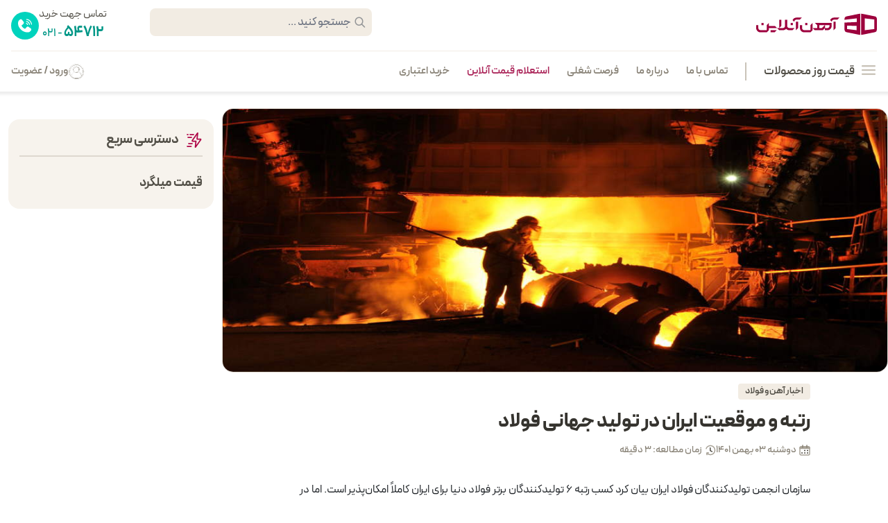

--- FILE ---
content_type: text/html; charset=utf-8
request_url: https://ahanonline.com/210579/%D8%B1%D8%AA%D8%A8%D9%87-%D8%AC%D9%87%D8%A7%D9%86%DB%8C-%D8%AA%D9%88%D9%84%DB%8C%D8%AF-%D9%81%D9%88%D9%84%D8%A7%D8%AF-%D8%A7%DB%8C%D8%B1%D8%A7%D9%86/
body_size: 18855
content:


<!DOCTYPE html>
<html lang="fa-IR" dir="rtl">

<head>
  <!-- Google Tag Manager -->
<script defer>
  (function(w, d, s, l, i) {
    w[l] = w[l] || [];
    w[l].push({
      'gtm.start': new Date().getTime(),
      event: 'gtm.js'
    });
    var f = d.getElementsByTagName(s)[0],
      j = d.createElement(s),
      dl = l != 'dataLayer' ? '&l=' + l : '';
    j.defer = true;
    j.src =
      'https://www.googletagmanager.com/gtm.js?id=' + i + dl;
    f.parentNode.insertBefore(j, f);
  })(window, document, 'script', 'dataLayer', 'GTM-N6V6RT8');
</script>
<!-- End Google Tag Manager -->
<meta charset="UTF-8" />
<meta http-equiv="X-UA-Compatible" content="IE=edge" />
<meta name="viewport" id="viewport" content="minimum-scale=1, initial-scale=1, width=device-width, shrink-to-fit=no, viewport-fit=cover" />
<link href="/styles/tailwind.css" rel="stylesheet" />
<link href="/styles/colors.css" rel="stylesheet" />
<link href="/fonts/icomoon.css" rel="stylesheet" />
<link href="/fonts/peyda.css" rel="stylesheet" />
<link href="/styles/main_v3_8.css" rel="stylesheet" />
<meta name="application-name" content="آهن آنلاین" />
<meta name="format-detection" content="telephone=no" />
<meta name="mobile-web-app-capable" content="yes" />
<meta name="apple-mobile-web-app-capable" content="yes" />
<meta name="apple-mobile-web-app-status-bar-style" content="default" />
<meta name="apple-mobile-web-app-title" content="آهن آنلاین" />


<link rel="apple-touch-icon" sizes="180x180" href="/logo/apple-icon-180x180.png" />
<link rel="icon" type="image/png" sizes="32x32" href="/favicon-32x32.png" />
<link rel="icon" type="image/png" sizes="16x16" href="/favicon-16x16.png" />
<link rel="manifest" href="/site.webmanifest" />
<link rel="mask-icon" href="/safari-pinned-tab.svg" color="#840032" />
<meta name="msapplication-TileColor" content="#ffffff" />
<meta name="theme-color" content="#ffffff" />


<meta name="twitter:card" content="summary" />
<meta name="twitter:site" content="@ahanonline" />
<meta name="twitter:creator" content="@ahanonline" />
<meta property="og:site_name" content="آهن آنلاین" />
<meta property="og:locale" content="fa_IR" />
  <title>
    رتبه و موقعیت ایران در تولید جهانی فولاد | آهن آنلاین
  </title>
  <meta name="robots" content="index, follow" />
  <meta name="description" content="کسب رتبه 6 در تولید فولاد دنیا برای ایران امکان پذیر است. جهت شرح خبر همراه ما باشید." />
  <link rel="canonical" href="https://ahanonline.com/210579/رتبه-جهانی-تولید-فولاد-ایران/" />
  <meta property="og:type" content="article" />
  <meta property="article:modified_time" content="2023-01-23T06:29:39.000Z" />
  <meta property="og:title" content="رتبه و موقعیت ایران در تولید جهانی فولاد | آهن آنلاین" />
  <meta property="og:url" content="https://ahanonline.com/210579/رتبه-جهانی-تولید-فولاد-ایران/" />
  <meta property="og:description" content="کسب رتبه 6 در تولید فولاد دنیا برای ایران امکان پذیر است. جهت شرح خبر همراه ما باشید." />
  <meta property="og:image" content="https://contents.ahanonline.com/site/c87820bb25daf22df8d2a03e2d6bdf88.jpg " />
  <meta property="og:image:width" content="1035" />
  <meta property="og:image:height" content="410" />
  
  إ
<script type="application/ld+json">
  
  {
    "@context": "https://schema.org",
    "@type": "Article",
    "datePublished": "2023-01-23T06:29:39.000Z",
    "dateModified": "2023-01-24T02:09:30.761Z"
  }
</script>


</head>

<body class="bg-white overflow-x-hidden">
  <!-- Google Tag Manager (noscript) -->
  <noscript><iframe src="https://www.googletagmanager.com/ns.html?id=GTM-N6V6RT8" height="0" width="0" style="display:none;visibility:hidden"></iframe></noscript>
  <!-- End Google Tag Manager (noscript) -->
  
  <header class='bg-white fixed top-0 right-0 w-full z-50 shadow-[0_0_4px_4px_rgba(0,0,0,8%)] [direction:rtl]'>
  <div class="max-w-[1376px] mx-auto px-4">
    <div class="flex flex-col items-start justify-start">
      <div class="flex items-center justify-between w-full min-h-[60px]">
        <a class="mt-[7px] menu-item" href="/">
          <img src="/logo/new-logo.svg" class="w-[174px] h-[32px]" alt="آهن آنلاین" width="174" height="32" />
        </a>
        <div class="flex items-center justify-start">
          <form class="relative m-0 headerSearchBox" onsubmit="return false">
            <input type="text" placeholder="جستجو کنید ..." name="search" id="header-search-box" class="keyword-search siteHeader-search focus:bg-white focus:ring-[#e2e2e2] focus:border-none focus:outline-none focus-visible:outline-none w-[320px] h-[40px] bg-[#F2ECE3] box-border ml-[37px] text-[16px] font-semibold text-[#514E46] pr-[30px] rounded-[8px] border-none" />
            <i class="icon-search h-[20] w-[20] text-[18px] right-[8px] top-[11px] text-grayMedium absolute"></i>
            <div class="siteHeader-searchResult">
              <div class='notValue inputText'>لطفا متن موردنظر خود را وارد کنید</div>
              <div class="searchResultBox">
                <ul class='productTypeResult' id="productTypeResult"></ul>
                <ul class='employeeResult' id="employeeResult"></ul>
                <ul class='productResult' id="productResult"></ul>
              </div>
            </div>
          </form>
          <div class="pr-[25px] mt-[10px] gap-[7px] flex items-center justify-start call ">
            <a href="tel:02154712" class="header-call call">
              <div class="flex flex-col items-center justify-start call">
                <span class="text-[15px] font-Regular text-[#514E46] call"> تماس جهت خرید </span>
                <span class="text-[16px] text-[#009787] call">
                  <span class="text-[21px] font-Bold call">54712</span>
                  - 021
                </span>
              </div>
            </a>
            <div>
              <svg width="40" height="40" viewBox="0 0 40 40" fill="none" xmlns="http://www.w3.org/2000/svg">
                <rect width="40" height="40" rx="20" fill="#00D3BD" />
                <path d="M23.6747 29.5605C23.0799 29.5605 22.4598 29.5188 21.8796 29.4398C19.7991 29.1562 16.7522 28.2509 14.0538 25.5512C8.36923 19.8683 10.0808 13.9015 10.8651 13.1173L12.6873 11.2951C13.0634 10.9185 13.565 10.7114 14.0998 10.7114C14.6336 10.7114 15.1348 10.9185 15.5128 11.296C15.5355 11.3191 15.5576 11.3443 15.5767 11.3688L17.9408 14.3993C18.2973 14.7702 18.4931 15.2605 18.4931 15.7785C18.4931 16.3123 18.2865 16.8135 17.9062 17.1946L15.0062 19.9328C16.2693 22.9289 19.2336 24.3414 20.1847 24.6383C20.5759 24.0461 21.9595 22.5602 22.601 21.8811C22.9776 21.5045 23.4787 21.2974 24.0119 21.2974C24.5208 21.2974 25.0041 21.4879 25.3742 21.8337L28.4879 24.1163C28.5206 24.1405 28.5523 24.1676 28.5813 24.1964C28.9574 24.5734 29.1646 25.075 29.1646 25.6084C29.1646 26.1421 28.9574 26.6433 28.5808 27.0192L26.6743 28.9264C26.0855 29.5151 24.2291 29.5606 23.6748 29.5606L23.6747 29.5605Z" fill="white" />
                <path d="M28.7657 18.1054C28.654 16.4299 27.9428 14.8571 26.7631 13.6752C25.5854 12.4948 24.0144 11.7822 22.3391 11.6695C21.9988 11.6463 21.7415 11.3519 21.7642 11.0114C21.7874 10.6711 22.079 10.4133 22.4223 10.437C24.3967 10.5699 26.249 11.4102 27.6375 12.8025C29.029 14.1954 29.8674 16.0491 29.9987 18.0232C30.0214 18.3635 29.7635 18.6576 29.4232 18.6803C29.409 18.6813 29.3956 18.6818 29.382 18.6818C29.0587 18.6818 28.7872 18.4313 28.7654 18.1052L28.7657 18.1054Z" fill="white" />
                <path d="M21.5587 14.0166C21.5819 13.6768 21.8709 13.42 22.2167 13.4422C23.4615 13.5262 24.6295 14.056 25.5052 14.9336C26.3813 15.8097 26.9092 16.9778 26.9925 18.2226C27.0152 18.5629 26.7577 18.8574 26.4176 18.8802C26.4034 18.8811 26.3895 18.8816 26.3759 18.8816C26.0531 18.8816 25.7816 18.6312 25.76 18.3051C25.6966 17.359 25.296 16.4719 24.6315 15.8069C23.9664 15.1408 23.0793 14.7388 22.1332 14.6749C21.7929 14.652 21.5361 14.3573 21.5587 14.0167L21.5587 14.0166Z" fill="white" />
                <path d="M23.7061 19.0617C23.6919 19.0627 23.6785 19.0632 23.6654 19.0632C23.3421 19.0632 23.0706 18.8123 23.0495 18.4857C23.036 18.2795 22.9667 17.9799 22.7122 17.7252C22.4568 17.4698 22.1557 17.3988 21.9481 17.3849C21.6078 17.3607 21.3514 17.0658 21.375 16.7252C21.3983 16.3847 21.6898 16.1299 22.0342 16.1521C22.6249 16.1933 23.1758 16.4416 23.5863 16.8518C23.9966 17.2637 24.2439 17.8148 24.282 18.405C24.3044 18.7454 24.0464 19.0397 23.7061 19.0617L23.7061 19.0617Z" fill="white" />
              </svg>
            </div>
          </div>
        </div>
      </div>
      <div class='min-h-[58px] flex items-center justify-between w-full bg-white border-[#F2ECE3] border-t mt-[10px]'>
        <nav>
    <ul class="flex ">
        <li class="relative hover_able h-[58px] flex justify-center items-center hover:text-ctaDarkRed">
            <div class="flex font-SemiBold justify-center text-[#514E46] items-center text-[17px] menu-item cursor-pointer">
                <i class="icon-berger-menu ml-2 text-[#C9C3B8] text-[24px]"></i>
                قیمت روز محصولات
            </div>
            <div class="w-[2px] h-[26px] bg-[#C9C3B8] mx-[25px]">

            </div>
            <div class=" w-[235px] bg-white absolute top-[45px] right-[0px] shadow-[0px_1px_20px_2px_rgba(0,0,0,0.1)] mega_menu z-[2]">
                <ul class="my-1">
                    
                    <li class="hover:text-ctaDarkRed hover:bg-[#F9F9F9] h-[44px] px-4 text-[#5F5F5F] sub_item">
                        
                            <a href="https://ahanonline.com/product-category/%D9%85%DB%8C%D9%84%DA%AF%D8%B1%D8%AF/%D9%82%DB%8C%D9%85%D8%AA-%D9%85%DB%8C%D9%84%DA%AF%D8%B1%D8%AF/" class="flex justify-between items-center h-full menu-item">
                            <span class="flex justify-center items-center text-[14px] "><i
                                        class="icon-rebar text-[24px] ml-2"></i> میلگرد </span>
                                <i class="icon-Left text-[14px]"></i>
                            </a>
                        
                        <div class="absolute top-[0px] right-[235px] h-full w-[880px] bg-white shadow-[0px_1px_20px_2px_rgba(0,0,0,0.1)]
                            z-[1] rounded-bl-2xl pt-[10px] pr-[30px] pl-[12px] sub_mega_menu pb-[30px]">
                            <div class="text-[#5F5F5F] text-[14px] after:w-[83%] after:h-[1px] after:bg-[#e2e2e2] relative after:absolute after:mr-[10px] after:top-[8px]">
                                قیمت میلگرد
                            </div>
                            <div class="flex flex-wrap flex-row w-full h-[490px] overflow-hidden" id="megaMenu">

                                
                                
                                    <ul class="w-[30%]">
                                        
                                        <li>
                                            
                                                <a href="https://ahanonline.com/product-category/%D9%85%DB%8C%D9%84%DA%AF%D8%B1%D8%AF/%D9%82%DB%8C%D9%85%D8%AA-%D9%85%DB%8C%D9%84%DA%AF%D8%B1%D8%AF/" class="text-textTitle text-[14px]  flex justify-right items-center px-[10px] pt-[14px] hover:text-ctaDarkRed menu-item">
                                                    میلگرد آجدار <i
                                                            class="icon-Left mr-[10px] relative top-[-3px]"></i></a>
                                            
                                        </li>
                                        
                                        
                                        <li>
                                            
                                                <a href="https://ahanonline.com/product-category/%D9%85%DB%8C%D9%84%DA%AF%D8%B1%D8%AF/%D9%85%DB%8C%D9%84%DA%AF%D8%B1%D8%AF-%D8%B3%D8%A7%D8%AF%D9%87/" class="text-textTitle text-[14px]  flex justify-right items-center px-[10px] pt-[14px] hover:text-ctaDarkRed menu-item">
                                                    میلگرد ساده <i
                                                            class="icon-Left mr-[10px] relative top-[-3px]"></i></a>
                                            
                                        </li>
                                        
                                            <li>
                                                <a href="https://ahanonline.com/product-category/%D9%85%DB%8C%D9%84%DA%AF%D8%B1%D8%AF/%D9%82%DB%8C%D9%85%D8%AA-%D9%85%DB%8C%D9%84%DA%AF%D8%B1%D8%AF/%D9%85%DB%8C%D9%84%DA%AF%D8%B1%D8%AF-%DA%A9%D9%84%D8%A7%D9%81/"
                                                   class="text-textTitle text-[14px] flex justify-right items-center px-[15px] pt-[11px] hover:text-ctaDarkRed menu-item">
                                                    میلگرد کلاف </a>
                                            </li>
                                        
                                            <li>
                                                <a href="https://ahanonline.com/product-category/%D9%85%DB%8C%D9%84%DA%AF%D8%B1%D8%AF/%D9%82%DB%8C%D9%85%D8%AA-%D9%85%DB%8C%D9%84%DA%AF%D8%B1%D8%AF/%D9%85%DB%8C%D9%84%DA%AF%D8%B1%D8%AF-%D8%B3%D8%A7%D8%AF%D9%87/%D9%85%DB%8C%D9%84%DA%AF%D8%B1%D8%AF-%D8%AD%D8%B1%D8%A7%D8%B1%D8%AA%DB%8C/"
                                                   class="text-textTitle text-[14px] flex justify-right items-center px-[15px] pt-[11px] hover:text-ctaDarkRed menu-item">
                                                    میلگرد حرارتی </a>
                                            </li>
                                        
                                        
                                        <li>
                                            
                                                <a href="https://ahanonline.com/product-category/%D9%85%DB%8C%D9%84%DA%AF%D8%B1%D8%AF/%D9%82%DB%8C%D9%85%D8%AA-%D9%85%DB%8C%D9%84%DA%AF%D8%B1%D8%AF/%D9%85%DB%8C%D9%84%DA%AF%D8%B1%D8%AF-%D8%A8%D8%B3%D8%AA%D8%B1/" class="text-textTitle text-[14px]  flex justify-right items-center px-[10px] pt-[14px] hover:text-ctaDarkRed menu-item">
                                                    میلگرد بستر <i
                                                            class="icon-Left mr-[10px] relative top-[-3px]"></i></a>
                                            
                                        </li>
                                        
                                        
                                    </ul>
                                
                                    <ul class="w-[30%]">
                                        
                                        <li>
                                            
                                                <spdn class="text-textTitle text-[14px]  flex justify-right items-center px-[10px] pt-[14px] hover:text-ctaDarkRed menu-item">
                                                    سایزهای منتخب <i class="icon-Left mr-[10px] relative top-[-3px]"></i>
                                                </spdn>
                                            
                                        </li>
                                        
                                            <li>
                                                <a href="https://ahanonline.com/product-category/%D9%85%DB%8C%D9%84%DA%AF%D8%B1%D8%AF/%D9%82%DB%8C%D9%85%D8%AA-%D9%85%DB%8C%D9%84%DA%AF%D8%B1%D8%AF/%D9%85%DB%8C%D9%84%DA%AF%D8%B1%D8%AF-8/"
                                                   class="text-textTitle text-[14px] flex justify-right items-center px-[15px] pt-[11px] hover:text-ctaDarkRed menu-item">
                                                    میلگرد 8 </a>
                                            </li>
                                        
                                            <li>
                                                <a href="https://ahanonline.com/product-category/%D9%85%DB%8C%D9%84%DA%AF%D8%B1%D8%AF/%D9%82%DB%8C%D9%85%D8%AA-%D9%85%DB%8C%D9%84%DA%AF%D8%B1%D8%AF/%D9%85%DB%8C%D9%84%DA%AF%D8%B1%D8%AF-10/"
                                                   class="text-textTitle text-[14px] flex justify-right items-center px-[15px] pt-[11px] hover:text-ctaDarkRed menu-item">
                                                    میلگرد 10 </a>
                                            </li>
                                        
                                            <li>
                                                <a href="https://ahanonline.com/product-category/%D9%85%DB%8C%D9%84%DA%AF%D8%B1%D8%AF/%D9%82%DB%8C%D9%85%D8%AA-%D9%85%DB%8C%D9%84%DA%AF%D8%B1%D8%AF/%D9%85%DB%8C%D9%84%DA%AF%D8%B1%D8%AF-12/"
                                                   class="text-textTitle text-[14px] flex justify-right items-center px-[15px] pt-[11px] hover:text-ctaDarkRed menu-item">
                                                    میلگرد 12 </a>
                                            </li>
                                        
                                            <li>
                                                <a href="https://ahanonline.com/product-category/%D9%85%DB%8C%D9%84%DA%AF%D8%B1%D8%AF/%D9%82%DB%8C%D9%85%D8%AA-%D9%85%DB%8C%D9%84%DA%AF%D8%B1%D8%AF/%D9%85%DB%8C%D9%84%DA%AF%D8%B1%D8%AF-14/"
                                                   class="text-textTitle text-[14px] flex justify-right items-center px-[15px] pt-[11px] hover:text-ctaDarkRed menu-item">
                                                    میلگرد 14 </a>
                                            </li>
                                        
                                            <li>
                                                <a href="https://ahanonline.com/product-category/%D9%85%DB%8C%D9%84%DA%AF%D8%B1%D8%AF/%D9%82%DB%8C%D9%85%D8%AA-%D9%85%DB%8C%D9%84%DA%AF%D8%B1%D8%AF/%D9%85%DB%8C%D9%84%DA%AF%D8%B1%D8%AF-16/"
                                                   class="text-textTitle text-[14px] flex justify-right items-center px-[15px] pt-[11px] hover:text-ctaDarkRed menu-item">
                                                    میلگرد 16 </a>
                                            </li>
                                        
                                            <li>
                                                <a href="https://ahanonline.com/product-category/%D9%85%DB%8C%D9%84%DA%AF%D8%B1%D8%AF/%D9%82%DB%8C%D9%85%D8%AA-%D9%85%DB%8C%D9%84%DA%AF%D8%B1%D8%AF/%D9%85%DB%8C%D9%84%DA%AF%D8%B1%D8%AF-18/"
                                                   class="text-textTitle text-[14px] flex justify-right items-center px-[15px] pt-[11px] hover:text-ctaDarkRed menu-item">
                                                    میلگرد 18 </a>
                                            </li>
                                        
                                            <li>
                                                <a href="https://ahanonline.com/product-category/%D9%85%DB%8C%D9%84%DA%AF%D8%B1%D8%AF/%D9%82%DB%8C%D9%85%D8%AA-%D9%85%DB%8C%D9%84%DA%AF%D8%B1%D8%AF/%D9%85%DB%8C%D9%84%DA%AF%D8%B1%D8%AF-20/"
                                                   class="text-textTitle text-[14px] flex justify-right items-center px-[15px] pt-[11px] hover:text-ctaDarkRed menu-item">
                                                    میلگرد 20 </a>
                                            </li>
                                        
                                            <li>
                                                <a href="https://ahanonline.com/product-category/%D9%85%DB%8C%D9%84%DA%AF%D8%B1%D8%AF/%D9%82%DB%8C%D9%85%D8%AA-%D9%85%DB%8C%D9%84%DA%AF%D8%B1%D8%AF/%D9%85%DB%8C%D9%84%DA%AF%D8%B1%D8%AF-22/"
                                                   class="text-textTitle text-[14px] flex justify-right items-center px-[15px] pt-[11px] hover:text-ctaDarkRed menu-item">
                                                    میلگرد 22 </a>
                                            </li>
                                        
                                            <li>
                                                <a href="https://ahanonline.com/product-category/%D9%85%DB%8C%D9%84%DA%AF%D8%B1%D8%AF/%D9%82%DB%8C%D9%85%D8%AA-%D9%85%DB%8C%D9%84%DA%AF%D8%B1%D8%AF/%D9%85%DB%8C%D9%84%DA%AF%D8%B1%D8%AF-25/"
                                                   class="text-textTitle text-[14px] flex justify-right items-center px-[15px] pt-[11px] hover:text-ctaDarkRed menu-item">
                                                    میلگرد 25 </a>
                                            </li>
                                        
                                            <li>
                                                <a href="https://ahanonline.com/product-category/%D9%85%DB%8C%D9%84%DA%AF%D8%B1%D8%AF/%D9%82%DB%8C%D9%85%D8%AA-%D9%85%DB%8C%D9%84%DA%AF%D8%B1%D8%AF/%D9%85%DB%8C%D9%84%DA%AF%D8%B1%D8%AF-%DB%B2%DB%B8/"
                                                   class="text-textTitle text-[14px] flex justify-right items-center px-[15px] pt-[11px] hover:text-ctaDarkRed menu-item">
                                                    میلگرد 28 </a>
                                            </li>
                                        
                                        
                                    </ul>
                                
                                    <ul class="w-[30%]">
                                        
                                        <li>
                                            
                                                <spdn class="text-textTitle text-[14px]  flex justify-right items-center px-[10px] pt-[14px] hover:text-ctaDarkRed menu-item">
                                                    برندهای منتخب <i class="icon-Left mr-[10px] relative top-[-3px]"></i>
                                                </spdn>
                                            
                                        </li>
                                        
                                            <li>
                                                <a href="https://ahanonline.com/product-category/%D9%85%DB%8C%D9%84%DA%AF%D8%B1%D8%AF/%D9%82%DB%8C%D9%85%D8%AA-%D9%85%DB%8C%D9%84%DA%AF%D8%B1%D8%AF/%D9%85%DB%8C%D9%84%DA%AF%D8%B1%D8%AF-%D8%A7%D8%B5%D9%81%D9%87%D8%A7%D9%86/"
                                                   class="text-textTitle text-[14px] flex justify-right items-center px-[15px] pt-[11px] hover:text-ctaDarkRed menu-item">
                                                    میلگرد اصفهان </a>
                                            </li>
                                        
                                            <li>
                                                <a href="https://ahanonline.com/product-category/%D9%85%DB%8C%D9%84%DA%AF%D8%B1%D8%AF/%D9%85%DB%8C%D9%84%DA%AF%D8%B1%D8%AF-%D9%86%DB%8C%D8%B4%D8%A7%D8%A8%D9%88%D8%B1/"
                                                   class="text-textTitle text-[14px] flex justify-right items-center px-[15px] pt-[11px] hover:text-ctaDarkRed menu-item">
                                                    میلگرد نیشابور </a>
                                            </li>
                                        
                                            <li>
                                                <a href="https://ahanonline.com/product-category/%D9%85%DB%8C%D9%84%DA%AF%D8%B1%D8%AF/%D9%82%DB%8C%D9%85%D8%AA-%D9%85%DB%8C%D9%84%DA%AF%D8%B1%D8%AF/%D9%85%DB%8C%D9%84%DA%AF%D8%B1%D8%AF-%D9%85%DB%8C%D8%A7%D9%86%D9%87/"
                                                   class="text-textTitle text-[14px] flex justify-right items-center px-[15px] pt-[11px] hover:text-ctaDarkRed menu-item">
                                                    میلگرد میانه </a>
                                            </li>
                                        
                                            <li>
                                                <a href="https://ahanonline.com/product-category/%D9%85%DB%8C%D9%84%DA%AF%D8%B1%D8%AF/%D9%82%DB%8C%D9%85%D8%AA-%D9%85%DB%8C%D9%84%DA%AF%D8%B1%D8%AF/%D9%85%DB%8C%D9%84%DA%AF%D8%B1%D8%AF-%D8%A8%D9%86%D8%A7%D8%A8/"
                                                   class="text-textTitle text-[14px] flex justify-right items-center px-[15px] pt-[11px] hover:text-ctaDarkRed menu-item">
                                                    میلگرد ظفر بناب </a>
                                            </li>
                                        
                                            <li>
                                                <a href="https://ahanonline.com/product-category/%D9%85%DB%8C%D9%84%DA%AF%D8%B1%D8%AF/%D9%85%DB%8C%D9%84%DA%AF%D8%B1%D8%AF-%D9%81%D8%A7%DB%8C%DA%A9%D9%88-%D8%B3%D8%A7%D8%B1%DB%8C/"
                                                   class="text-textTitle text-[14px] flex justify-right items-center px-[15px] pt-[11px] hover:text-ctaDarkRed menu-item">
                                                    میلگرد فایکو </a>
                                            </li>
                                        
                                            <li>
                                                <a href="https://ahanonline.com/product-category/%D9%85%DB%8C%D9%84%DA%AF%D8%B1%D8%AF/%D9%85%DB%8C%D9%84%DA%AF%D8%B1%D8%AF-%D8%B1%D8%A7%D8%AF-%D9%87%D9%85%D8%AF%D8%A7%D9%86/"
                                                   class="text-textTitle text-[14px] flex justify-right items-center px-[15px] pt-[11px] hover:text-ctaDarkRed menu-item">
                                                    میلگرد راد همدان </a>
                                            </li>
                                        
                                            <li>
                                                <a href="https://ahanonline.com/product-category/%D9%85%DB%8C%D9%84%DA%AF%D8%B1%D8%AF/%D9%82%DB%8C%D9%85%D8%AA-%D9%85%DB%8C%D9%84%DA%AF%D8%B1%D8%AF/%D9%85%DB%8C%D9%84%DA%AF%D8%B1%D8%AF-%D8%A8%D8%A7%D9%81%D9%82/"
                                                   class="text-textTitle text-[14px] flex justify-right items-center px-[15px] pt-[11px] hover:text-ctaDarkRed menu-item">
                                                    میلگرد بافق </a>
                                            </li>
                                        
                                            <li>
                                                <a href="https://ahanonline.com/product-category/%D9%85%DB%8C%D9%84%DA%AF%D8%B1%D8%AF/%D9%85%DB%8C%D9%84%DA%AF%D8%B1%D8%AF-%D8%A2%D9%86%D8%A7%D9%87%DB%8C%D8%AA%D8%A7-%DA%AF%DB%8C%D9%84%D8%A7%D9%86/"
                                                   class="text-textTitle text-[14px] flex justify-right items-center px-[15px] pt-[11px] hover:text-ctaDarkRed menu-item">
                                                    میلگرد آناهیتا </a>
                                            </li>
                                        
                                            <li>
                                                <a href="https://ahanonline.com/product-category/%D9%85%DB%8C%D9%84%DA%AF%D8%B1%D8%AF/%D9%85%DB%8C%D9%84%DA%AF%D8%B1%D8%AF-%D8%B2%D8%A7%DA%AF%D8%B1%D8%B3-%D8%B4%D9%87%D8%B1%DA%A9%D8%B1%D8%AF/"
                                                   class="text-textTitle text-[14px] flex justify-right items-center px-[15px] pt-[11px] hover:text-ctaDarkRed menu-item">
                                                    میلگرد زاگرس </a>
                                            </li>
                                        
                                            <li>
                                                <a href="https://ahanonline.com/product-category/%D9%85%DB%8C%D9%84%DA%AF%D8%B1%D8%AF/%D9%82%DB%8C%D9%85%D8%AA-%D9%85%DB%8C%D9%84%DA%AF%D8%B1%D8%AF/%D9%85%DB%8C%D9%84%DA%AF%D8%B1%D8%AF-%D8%A7%D8%A8%D8%B1%DA%A9%D9%88%D9%87/"
                                                   class="text-textTitle text-[14px] flex justify-right items-center px-[15px] pt-[11px] hover:text-ctaDarkRed menu-item">
                                                    میلگرد ابرکوه </a>
                                            </li>
                                        
                                            <li>
                                                <a href="https://ahanonline.com/product-category/%D9%85%DB%8C%D9%84%DA%AF%D8%B1%D8%AF/%D9%85%DB%8C%D9%84%DA%AF%D8%B1%D8%AF-%D8%B4%D8%A7%D9%87%D8%B1%D9%88%D8%AF/"
                                                   class="text-textTitle text-[14px] flex justify-right items-center px-[15px] pt-[11px] hover:text-ctaDarkRed menu-item">
                                                    میلگرد شاهرود </a>
                                            </li>
                                        
                                            <li>
                                                <a href="https://ahanonline.com/product-category/%D9%85%DB%8C%D9%84%DA%AF%D8%B1%D8%AF/%D9%82%DB%8C%D9%85%D8%AA-%D9%85%DB%8C%D9%84%DA%AF%D8%B1%D8%AF/%D9%85%DB%8C%D9%84%DA%AF%D8%B1%D8%AF-%D8%B4%D8%A7%D9%87%DB%8C%D9%86-%D8%A8%D9%86%D8%A7%D8%A8/"
                                                   class="text-textTitle text-[14px] flex justify-right items-center px-[15px] pt-[11px] hover:text-ctaDarkRed menu-item">
                                                    میلگرد شاهین بناب </a>
                                            </li>
                                        
                                            <li>
                                                <a href="https://ahanonline.com/product-category/%D9%85%DB%8C%D9%84%DA%AF%D8%B1%D8%AF/%D9%85%DB%8C%D9%84%DA%AF%D8%B1%D8%AF-%DA%A9%D9%88%D8%AB%D8%B1-%D8%A7%D9%87%D9%88%D8%A7%D8%B2/"
                                                   class="text-textTitle text-[14px] flex justify-right items-center px-[15px] pt-[11px] hover:text-ctaDarkRed menu-item">
                                                    میلگرد اهواز </a>
                                            </li>
                                        
                                        
                                    </ul>
                                
                            </div>
                        </div>
                    </li>
                    
                    <li class="hover:text-ctaDarkRed hover:bg-[#F9F9F9] h-[44px] px-4 text-[#5F5F5F] sub_item">
                        
                            <div  class="flex justify-between items-center h-full menu-item">
                                   <span class="flex justify-center items-center text-[14px] "><i
                                               class="icon-profile text-[24px] ml-2"></i> پروفیل </span>
                                <i class="icon-Left text-[14px]"></i>
                            </div>
                        
                        <div class="absolute top-[0px] right-[235px] h-full w-[880px] bg-white shadow-[0px_1px_20px_2px_rgba(0,0,0,0.1)]
                            z-[1] rounded-bl-2xl pt-[10px] pr-[30px] pl-[12px] sub_mega_menu pb-[30px]">
                            <div class="text-[#5F5F5F] text-[14px] after:w-[83%] after:h-[1px] after:bg-[#e2e2e2] relative after:absolute after:mr-[10px] after:top-[8px]">
                                قیمت پروفیل
                            </div>
                            <div class="flex flex-wrap flex-row w-full h-[490px] overflow-hidden" id="megaMenu">

                                
                                
                                    <ul class="w-[30%]">
                                        
                                        <li>
                                            
                                                <a href="https://ahanonline.com/product-category/%D8%A7%D9%86%D9%88%D8%A7%D8%B9-%D9%BE%D8%B1%D9%88%D9%81%DB%8C%D9%84/%D9%BE%D8%B1%D9%88%D9%81%DB%8C%D9%84/" class="text-textTitle text-[14px]  flex justify-right items-center px-[10px] pt-[14px] hover:text-ctaDarkRed menu-item">
                                                    پروفیل ساختمانی <i
                                                            class="icon-Left mr-[10px] relative top-[-3px]"></i></a>
                                            
                                        </li>
                                        
                                        
                                        <li>
                                            
                                                <a href="https://ahanonline.com/product-category/%D8%A7%D9%86%D9%88%D8%A7%D8%B9-%D9%BE%D8%B1%D9%88%D9%81%DB%8C%D9%84/%D9%BE%D8%B1%D9%88%D9%81%DB%8C%D9%84-%DA%A9%D9%86%DA%AF%D8%B1%D9%87/" class="text-textTitle text-[14px]  flex justify-right items-center px-[10px] pt-[14px] hover:text-ctaDarkRed menu-item">
                                                    پروفیل کنگره <i
                                                            class="icon-Left mr-[10px] relative top-[-3px]"></i></a>
                                            
                                        </li>
                                        
                                        
                                        <li>
                                            
                                                <a href="https://ahanonline.com/product-category/%D8%A7%D9%86%D9%88%D8%A7%D8%B9-%D9%BE%D8%B1%D9%88%D9%81%DB%8C%D9%84/%D9%BE%D8%B1%D9%88%D9%81%DB%8C%D9%84-%D8%B5%D9%86%D8%B9%D8%AA%DB%8C/" class="text-textTitle text-[14px]  flex justify-right items-center px-[10px] pt-[14px] hover:text-ctaDarkRed menu-item">
                                                    پروفیل صنعتی <i
                                                            class="icon-Left mr-[10px] relative top-[-3px]"></i></a>
                                            
                                        </li>
                                        
                                        
                                        <li>
                                            
                                                <a href="https://ahanonline.com/product-category/%D8%A7%D9%86%D9%88%D8%A7%D8%B9-%D9%BE%D8%B1%D9%88%D9%81%DB%8C%D9%84/%D9%BE%D8%B1%D9%88%D9%81%DB%8C%D9%84z/" class="text-textTitle text-[14px]  flex justify-right items-center px-[10px] pt-[14px] hover:text-ctaDarkRed menu-item">
                                                    پروفیل Z <i
                                                            class="icon-Left mr-[10px] relative top-[-3px]"></i></a>
                                            
                                        </li>
                                        
                                        
                                        <li>
                                            
                                                <a href="https://ahanonline.com/product-category/%D8%A7%D9%86%D9%88%D8%A7%D8%B9-%D9%BE%D8%B1%D9%88%D9%81%DB%8C%D9%84/%D9%BE%D8%B1%D9%88%D9%81%DB%8C%D9%84-%DA%AF%D8%A7%D9%84%D9%88%D8%A7%D9%86%DB%8C%D8%B2%D9%87/" class="text-textTitle text-[14px]  flex justify-right items-center px-[10px] pt-[14px] hover:text-ctaDarkRed menu-item">
                                                    پروفیل گالوانیزه <i
                                                            class="icon-Left mr-[10px] relative top-[-3px]"></i></a>
                                            
                                        </li>
                                        
                                        
                                        <li>
                                            
                                                <a href="https://ahanonline.com/product-category/%D8%A7%D9%86%D9%88%D8%A7%D8%B9-%D9%BE%D8%B1%D9%88%D9%81%DB%8C%D9%84/%D9%BE%D8%B1%D9%88%D9%81%DB%8C%D9%84-%D9%85%D8%A8%D9%84%DB%8C/" class="text-textTitle text-[14px]  flex justify-right items-center px-[10px] pt-[14px] hover:text-ctaDarkRed menu-item">
                                                    پروفیل سبک <i
                                                            class="icon-Left mr-[10px] relative top-[-3px]"></i></a>
                                            
                                        </li>
                                        
                                        
                                        <li>
                                            
                                                <a href="https://ahanonline.com/product-category/%D8%A7%D8%B3%D8%AA%D9%86%D9%84%D8%B3-%D8%A7%D8%B3%D8%AA%DB%8C%D9%84/%D9%BE%D8%B1%D9%88%D9%81%DB%8C%D9%84-%D8%A7%D8%B3%D8%AA%DB%8C%D9%84/" class="text-textTitle text-[14px]  flex justify-right items-center px-[10px] pt-[14px] hover:text-ctaDarkRed menu-item">
                                                    پروفیل استیل <i
                                                            class="icon-Left mr-[10px] relative top-[-3px]"></i></a>
                                            
                                        </li>
                                        
                                        
                                        <li>
                                            
                                                <a href="https://ahanonline.com/product-category/%D8%A7%D9%86%D9%88%D8%A7%D8%B9-%D9%BE%D8%B1%D9%88%D9%81%DB%8C%D9%84/%D9%BE%D8%B1%D9%88%D9%81%DB%8C%D9%84-%D8%A2%D9%84%D9%88%D9%85%DB%8C%D9%86%DB%8C%D9%88%D9%85/" class="text-textTitle text-[14px]  flex justify-right items-center px-[10px] pt-[14px] hover:text-ctaDarkRed menu-item">
                                                    پروفیل آلومینیوم <i
                                                            class="icon-Left mr-[10px] relative top-[-3px]"></i></a>
                                            
                                        </li>
                                        
                                        
                                    </ul>
                                
                            </div>
                        </div>
                    </li>
                    
                    <li class="hover:text-ctaDarkRed hover:bg-[#F9F9F9] h-[44px] px-4 text-[#5F5F5F] sub_item">
                        
                            <a href="https://ahanonline.com/product-category/انواع-ورق/" class="flex justify-between items-center h-full menu-item">
                            <span class="flex justify-center items-center text-[14px] "><i
                                        class="icon-sheet text-[24px] ml-2"></i> ورق </span>
                                <i class="icon-Left text-[14px]"></i>
                            </a>
                        
                        <div class="absolute top-[0px] right-[235px] h-full w-[880px] bg-white shadow-[0px_1px_20px_2px_rgba(0,0,0,0.1)]
                            z-[1] rounded-bl-2xl pt-[10px] pr-[30px] pl-[12px] sub_mega_menu pb-[30px]">
                            <div class="text-[#5F5F5F] text-[14px] after:w-[83%] after:h-[1px] after:bg-[#e2e2e2] relative after:absolute after:mr-[10px] after:top-[8px]">
                                قیمت ورق
                            </div>
                            <div class="flex flex-wrap flex-row w-full h-[490px] overflow-hidden" id="megaMenu">

                                
                                
                                    <ul class="w-[30%]">
                                        
                                        <li>
                                            
                                                <spdn class="text-textTitle text-[14px]  flex justify-right items-center px-[10px] pt-[14px] hover:text-ctaDarkRed menu-item">
                                                    ورق گرم <i class="icon-Left mr-[10px] relative top-[-3px]"></i>
                                                </spdn>
                                            
                                        </li>
                                        
                                            <li>
                                                <a href="https://ahanonline.com/product-category/%D8%A7%D9%86%D9%88%D8%A7%D8%B9-%D9%88%D8%B1%D9%82/%D9%88%D8%B1%D9%82-%D8%B3%DB%8C%D8%A7%D9%87/"
                                                   class="text-textTitle text-[14px] flex justify-right items-center px-[15px] pt-[11px] hover:text-ctaDarkRed menu-item">
                                                    ورق سیاه </a>
                                            </li>
                                        
                                            <li>
                                                <a href="https://ahanonline.com/product-category/%D8%A7%D9%86%D9%88%D8%A7%D8%B9-%D9%88%D8%B1%D9%82/%D9%88%D8%B1%D9%82-a283/"
                                                   class="text-textTitle text-[14px] flex justify-right items-center px-[15px] pt-[11px] hover:text-ctaDarkRed menu-item">
                                                    ورق A283 </a>
                                            </li>
                                        
                                            <li>
                                                <a href="https://ahanonline.com/product-category/%D8%A7%D9%86%D9%88%D8%A7%D8%B9-%D9%88%D8%B1%D9%82/%D9%88%D8%B1%D9%82-st52/"
                                                   class="text-textTitle text-[14px] flex justify-right items-center px-[15px] pt-[11px] hover:text-ctaDarkRed menu-item">
                                                    ورق ST52 </a>
                                            </li>
                                        
                                            <li>
                                                <a href="https://ahanonline.com/product-category/انواع-ورق/ورق-A516/"
                                                   class="text-textTitle text-[14px] flex justify-right items-center px-[15px] pt-[11px] hover:text-ctaDarkRed menu-item">
                                                    ورق A516 </a>
                                            </li>
                                        
                                            <li>
                                                <a href="https://ahanonline.com/product-category/%D8%A7%D9%86%D9%88%D8%A7%D8%B9-%D9%88%D8%B1%D9%82/%D9%88%D8%B1%D9%82-%D8%AF%D8%B1%DB%8C%D8%A7%DB%8C%DB%8C/"
                                                   class="text-textTitle text-[14px] flex justify-right items-center px-[15px] pt-[11px] hover:text-ctaDarkRed menu-item">
                                                    ورق A36 </a>
                                            </li>
                                        
                                            <li>
                                                <a href="https://ahanonline.com/product-category/%D8%A7%D9%86%D9%88%D8%A7%D8%B9-%D9%88%D8%B1%D9%82/%D9%88%D8%B1%D9%82-A131/"
                                                   class="text-textTitle text-[14px] flex justify-right items-center px-[15px] pt-[11px] hover:text-ctaDarkRed menu-item">
                                                    ورق A131 </a>
                                            </li>
                                        
                                            <li>
                                                <a href="https://ahanonline.com/product-category/%D8%A7%D9%86%D9%88%D8%A7%D8%B9-%D9%88%D8%B1%D9%82/17mn4-%D9%88%D8%B1%D9%82/"
                                                   class="text-textTitle text-[14px] flex justify-right items-center px-[15px] pt-[11px] hover:text-ctaDarkRed menu-item">
                                                    ورق 17MN4 </a>
                                            </li>
                                        
                                            <li>
                                                <a href="https://ahanonline.com/product-category/%D8%A7%D9%86%D9%88%D8%A7%D8%B9-%D9%88%D8%B1%D9%82/Ck45/"
                                                   class="text-textTitle text-[14px] flex justify-right items-center px-[15px] pt-[11px] hover:text-ctaDarkRed menu-item">
                                                    ورق CK45 </a>
                                            </li>
                                        
                                            <li>
                                                <a href="https://ahanonline.com/product-category/%D8%A7%D9%86%D9%88%D8%A7%D8%B9-%D9%88%D8%B1%D9%82/%D9%88%D8%B1%D9%82-%D8%B6%D8%AF-%D8%B3%D8%A7%DB%8C%D8%B4/"
                                                   class="text-textTitle text-[14px] flex justify-right items-center px-[15px] pt-[11px] hover:text-ctaDarkRed menu-item">
                                                    ورق ضد سایش </a>
                                            </li>
                                        
                                            <li>
                                                <a href="https://ahanonline.com/product-category/%D8%A7%D9%86%D9%88%D8%A7%D8%B9-%D9%88%D8%B1%D9%82/%D9%88%D8%B1%D9%82-%D8%A2%D8%AC%D8%AF%D8%A7%D8%B1/"
                                                   class="text-textTitle text-[14px] flex justify-right items-center px-[15px] pt-[11px] hover:text-ctaDarkRed menu-item">
                                                    ورق آجدار </a>
                                            </li>
                                        
                                            <li>
                                                <a href="https://ahanonline.com/product-category/%D8%A7%D9%86%D9%88%D8%A7%D8%B9-%D9%88%D8%B1%D9%82/%D9%88%D8%B1%D9%82-%D8%A7%D8%B3%DB%8C%D8%AF-%D8%B4%D9%88%D8%A6%DB%8C/"
                                                   class="text-textTitle text-[14px] flex justify-right items-center px-[15px] pt-[11px] hover:text-ctaDarkRed menu-item">
                                                    ورق اسیدشویی </a>
                                            </li>
                                        
                                            <li>
                                                <a href="https://ahanonline.com/product-category/%D8%A7%D9%86%D9%88%D8%A7%D8%B9-%D9%88%D8%B1%D9%82/%D8%A7%D8%B3%D9%84%D8%A8/"
                                                   class="text-textTitle text-[14px] flex justify-right items-center px-[15px] pt-[11px] hover:text-ctaDarkRed menu-item">
                                                    اسلب </a>
                                            </li>
                                        
                                            <li>
                                                <a href="https://ahanonline.com/product-category/%D8%A7%D9%86%D9%88%D8%A7%D8%B9-%D9%88%D8%B1%D9%82/%D9%88%D8%B1%D9%82-%D9%BE%D8%A7%D9%86%DA%86-%D8%B3%DB%8C%D8%A7%D9%87/"
                                                   class="text-textTitle text-[14px] flex justify-right items-center px-[15px] pt-[11px] hover:text-ctaDarkRed menu-item">
                                                    ورق پانچ سیاه </a>
                                            </li>
                                        
                                        
                                    </ul>
                                
                                    <ul class="w-[30%]">
                                        
                                        <li>
                                            
                                                <spdn class="text-textTitle text-[14px]  flex justify-right items-center px-[10px] pt-[14px] hover:text-ctaDarkRed menu-item">
                                                    ورق سرد و پوشش دار <i class="icon-Left mr-[10px] relative top-[-3px]"></i>
                                                </spdn>
                                            
                                        </li>
                                        
                                            <li>
                                                <a href="https://ahanonline.com/product-category/%D8%A7%D9%86%D9%88%D8%A7%D8%B9-%D9%88%D8%B1%D9%82/%D9%88%D8%B1%D9%82-%DA%AF%D8%A7%D9%84%D9%88%D8%A7%D9%86%DB%8C%D8%B2%D9%87/"
                                                   class="text-textTitle text-[14px] flex justify-right items-center px-[15px] pt-[11px] hover:text-ctaDarkRed menu-item">
                                                    ورق گالوانیزه </a>
                                            </li>
                                        
                                            <li>
                                                <a href="https://ahanonline.com/product-category/%D8%A7%D9%86%D9%88%D8%A7%D8%B9-%D9%88%D8%B1%D9%82/%D9%88%D8%B1%D9%82-%D8%B1%D9%88%D8%BA%D9%86%DB%8C/"
                                                   class="text-textTitle text-[14px] flex justify-right items-center px-[15px] pt-[11px] hover:text-ctaDarkRed menu-item">
                                                    ورق روغنی </a>
                                            </li>
                                        
                                            <li>
                                                <a href="https://ahanonline.com/product-category/%D8%A7%D9%86%D9%88%D8%A7%D8%B9-%D9%88%D8%B1%D9%82/%D9%88%D8%B1%D9%82-%D8%B1%D9%86%DA%AF%DB%8C/"
                                                   class="text-textTitle text-[14px] flex justify-right items-center px-[15px] pt-[11px] hover:text-ctaDarkRed menu-item">
                                                    ورق رنگی </a>
                                            </li>
                                        
                                            <li>
                                                <a href="https://ahanonline.com/product-category/%D8%A7%D9%86%D9%88%D8%A7%D8%B9-%D9%88%D8%B1%D9%82/%D9%88%D8%B1%D9%82-%D8%B4%DB%8C%D8%B1%D9%88%D8%A7%D9%86%DB%8C/"
                                                   class="text-textTitle text-[14px] flex justify-right items-center px-[15px] pt-[11px] hover:text-ctaDarkRed menu-item">
                                                    ورق شیروانی </a>
                                            </li>
                                        
                                            <li>
                                                <a href="https://ahanonline.com/product-category/%D8%A7%D9%86%D9%88%D8%A7%D8%B9-%D9%88%D8%B1%D9%82/%D9%82%D9%84%D8%B9-%D8%A7%D9%86%D8%AF%D9%88%D8%AF/"
                                                   class="text-textTitle text-[14px] flex justify-right items-center px-[15px] pt-[11px] hover:text-ctaDarkRed menu-item">
                                                    ورق قلع اندود </a>
                                            </li>
                                        
                                            <li>
                                                <a href="https://ahanonline.com/product-category/%D8%A7%D9%86%D9%88%D8%A7%D8%B9-%D9%88%D8%B1%D9%82/%D8%A2%D9%84%D9%88%D8%B2%DB%8C%D9%86%DA%A9/"
                                                   class="text-textTitle text-[14px] flex justify-right items-center px-[15px] pt-[11px] hover:text-ctaDarkRed menu-item">
                                                    ورق آلوزینک </a>
                                            </li>
                                        
                                            <li>
                                                <a href="https://ahanonline.com/product-category/%D8%A7%D9%86%D9%88%D8%A7%D8%B9-%D9%88%D8%B1%D9%82/%D8%A2%D9%84%D9%88%D8%B2%DB%8C%D9%86%DA%A9/%D9%88%D8%B1%D9%82-%DA%AF%D8%A7%D9%84%D9%88%D8%A7%D9%84%D9%88%D9%85/"
                                                   class="text-textTitle text-[14px] flex justify-right items-center px-[15px] pt-[11px] hover:text-ctaDarkRed menu-item">
                                                    ورق گالوالوم </a>
                                            </li>
                                        
                                            <li>
                                                <a href="https://ahanonline.com/product-category/%D8%A7%D9%86%D9%88%D8%A7%D8%B9-%D9%88%D8%B1%D9%82/%D8%B9%D8%B1%D8%B4%D9%87-%D9%81%D9%88%D9%84%D8%A7%D8%AF%DB%8C-%DA%AF%D8%A7%D9%84%D9%88%D8%A7%D9%86%DB%8C%D8%B2%D9%87/"
                                                   class="text-textTitle text-[14px] flex justify-right items-center px-[15px] pt-[11px] hover:text-ctaDarkRed menu-item">
                                                    ورق عرشه فولادی گالوانیزه </a>
                                            </li>
                                        
                                            <li>
                                                <a href="https://ahanonline.com/product-category/%D8%A7%D8%AA%D8%B5%D8%A7%D9%84%D8%A7%D8%AA/%DA%AF%D9%84-%D9%85%DB%8C%D8%AE-%D8%B9%D8%B1%D8%B4%D9%87/"
                                                   class="text-textTitle text-[14px] flex justify-right items-center px-[15px] pt-[11px] hover:text-ctaDarkRed menu-item">
                                                    گل میخ عرشه </a>
                                            </li>
                                        
                                            <li>
                                                <a href="https://ahanonline.com/product-category/%D8%A7%D9%86%D9%88%D8%A7%D8%B9-%D9%88%D8%B1%D9%82/%D9%88%D8%B1%D9%82-%DA%AF%D8%A7%D9%84%D9%88%D8%A7%D9%86%DB%8C%D8%B2%D9%87/%D9%88%D8%B1%D9%82-%D8%B1%D9%86%DA%AF%DB%8C-%D8%A7%D9%84%DA%A9%D8%AA%D8%B1%D9%88%D8%A7%D8%B3%D8%AA%D8%A7%D8%AA%DB%8C%DA%A9/"
                                                   class="text-textTitle text-[14px] flex justify-right items-center px-[15px] pt-[11px] hover:text-ctaDarkRed menu-item">
                                                    ورق رنگی الکترواستاتیک </a>
                                            </li>
                                        
                                            <li>
                                                <a href="https://ahanonline.com/product-category/%D8%A7%D9%86%D9%88%D8%A7%D8%B9-%D9%88%D8%B1%D9%82/%D9%88%D8%B1%D9%82-%DA%A9%D8%B1%DA%A9%D8%B1%D9%87/"
                                                   class="text-textTitle text-[14px] flex justify-right items-center px-[15px] pt-[11px] hover:text-ctaDarkRed menu-item">
                                                    ورق کرکره </a>
                                            </li>
                                        
                                            <li>
                                                <a href="https://ahanonline.com/product-category/%D8%A7%D9%86%D9%88%D8%A7%D8%B9-%D9%88%D8%B1%D9%82/%D9%88%D8%B1%D9%82-%DA%A9%D8%B1%DA%A9%D8%B1%D9%87/%D9%88%D8%B1%D9%82-%DA%A9%D8%B1%DA%A9%D8%B1%D9%87-%D8%A7%DB%8C-%D8%B1%D9%86%DA%AF%DB%8C/"
                                                   class="text-textTitle text-[14px] flex justify-right items-center px-[15px] pt-[11px] hover:text-ctaDarkRed menu-item">
                                                    ورق کرکره رنگی </a>
                                            </li>
                                        
                                        
                                    </ul>
                                
                                    <ul class="w-[30%]">
                                        
                                        <li>
                                            
                                                <spdn class="text-textTitle text-[14px]  flex justify-right items-center px-[10px] pt-[14px] hover:text-ctaDarkRed menu-item">
                                                    استیل <i class="icon-Left mr-[10px] relative top-[-3px]"></i>
                                                </spdn>
                                            
                                        </li>
                                        
                                            <li>
                                                <a href="https://ahanonline.com/product-category/%D8%A7%D9%86%D9%88%D8%A7%D8%B9-%D9%88%D8%B1%D9%82/%D9%88%D8%B1%D9%82-%D8%A7%D8%B3%D8%AA%DB%8C%D9%84/"
                                                   class="text-textTitle text-[14px] flex justify-right items-center px-[15px] pt-[11px] hover:text-ctaDarkRed menu-item">
                                                    ورق استیل </a>
                                            </li>
                                        
                                            <li>
                                                <a href="https://ahanonline.com/product-category/%D8%A7%D9%86%D9%88%D8%A7%D8%B9-%D9%88%D8%B1%D9%82/%D9%88%D8%B1%D9%82-%D8%A7%D8%B3%D8%AA%DB%8C%D9%84/%D9%88%D8%B1%D9%82-%D8%A7%D8%B3%D8%AA%DB%8C%D9%84-%D8%B5%D9%86%D8%B9%D8%AA%DB%8C/"
                                                   class="text-textTitle text-[14px] flex justify-right items-center px-[15px] pt-[11px] hover:text-ctaDarkRed menu-item">
                                                    ورق استیل صنعتی </a>
                                            </li>
                                        
                                            <li>
                                                <a href="https://ahanonline.com/product-category/%D8%A7%D9%86%D9%88%D8%A7%D8%B9-%D9%88%D8%B1%D9%82/%D9%88%D8%B1%D9%82-%D8%A7%D8%B3%D8%AA%DB%8C%D9%84/%D9%88%D8%B1%D9%82-%D8%A7%D8%B3%D8%AA%DB%8C%D9%84-%D8%AF%DA%A9%D9%88%D8%B1%D8%A7%D8%AA%DB%8C%D9%88/"
                                                   class="text-textTitle text-[14px] flex justify-right items-center px-[15px] pt-[11px] hover:text-ctaDarkRed menu-item">
                                                    ورق استیل دکوراتیو </a>
                                            </li>
                                        
                                        
                                        <li>
                                            
                                                <spdn class="text-textTitle text-[14px]  flex justify-right items-center px-[10px] pt-[14px] hover:text-ctaDarkRed menu-item">
                                                    غیر فولادی <i class="icon-Left mr-[10px] relative top-[-3px]"></i>
                                                </spdn>
                                            
                                        </li>
                                        
                                            <li>
                                                <a href="https://ahanonline.com/product-category/%D8%A7%D9%86%D9%88%D8%A7%D8%B9-%D9%88%D8%B1%D9%82/%D9%88%D8%B1%D9%82-%D9%81%D8%A7%DB%8C%D8%A8%D8%B1-%DA%AF%D9%84%D8%A7%D8%B3/"
                                                   class="text-textTitle text-[14px] flex justify-right items-center px-[15px] pt-[11px] hover:text-ctaDarkRed menu-item">
                                                    ورق فایبرگلاس </a>
                                            </li>
                                        
                                            <li>
                                                <a href="https://ahanonline.com/product-category/%D8%A7%D9%86%D9%88%D8%A7%D8%B9-%D9%88%D8%B1%D9%82/%D9%88%D8%B1%D9%82-%D9%BE%D9%84%DB%8C-%DA%A9%D8%B1%D8%A8%D9%86%D8%A7%D8%AA/"
                                                   class="text-textTitle text-[14px] flex justify-right items-center px-[15px] pt-[11px] hover:text-ctaDarkRed menu-item">
                                                    ورق پلی کربنات </a>
                                            </li>
                                        
                                        
                                        <li>
                                            
                                                <a href="https://ahanonline.com/product-category/%D8%A7%D9%86%D9%88%D8%A7%D8%B9-%D9%88%D8%B1%D9%82/%D8%B3%D8%A7%D9%86%D8%AF%D9%88%DB%8C%DA%86-%D9%BE%D8%A7%D9%86%D9%84/" class="text-textTitle text-[14px]  flex justify-right items-center px-[10px] pt-[14px] hover:text-ctaDarkRed menu-item">
                                                    ساندویچ پانل <i
                                                            class="icon-Left mr-[10px] relative top-[-3px]"></i></a>
                                            
                                        </li>
                                        
                                            <li>
                                                <a href="https://ahanonline.com/product-category/%D8%A7%D9%86%D9%88%D8%A7%D8%B9-%D9%88%D8%B1%D9%82/%D8%B3%D8%A7%D9%86%D8%AF%D9%88%DB%8C%DA%86-%D9%BE%D8%A7%D9%86%D9%84/%D8%B3%D8%A7%D9%86%D8%AF%D9%88%DB%8C%DA%86-%D9%BE%D8%A7%D9%86%D9%84-%D8%B3%D9%82%D9%81%DB%8C/"
                                                   class="text-textTitle text-[14px] flex justify-right items-center px-[15px] pt-[11px] hover:text-ctaDarkRed menu-item">
                                                    ساندویچ پانل سقفی </a>
                                            </li>
                                        
                                            <li>
                                                <a href="https://ahanonline.com/product-category/%D8%A7%D9%86%D9%88%D8%A7%D8%B9-%D9%88%D8%B1%D9%82/%D8%B3%D8%A7%D9%86%D8%AF%D9%88%DB%8C%DA%86-%D9%BE%D8%A7%D9%86%D9%84/%D8%B3%D8%A7%D9%86%D8%AF%D9%88%DB%8C%DA%86-%D9%BE%D8%A7%D9%86%D9%84-%D8%AF%DB%8C%D9%88%D8%A7%D8%B1%DB%8C/"
                                                   class="text-textTitle text-[14px] flex justify-right items-center px-[15px] pt-[11px] hover:text-ctaDarkRed menu-item">
                                                    ساندویچ پانل دیواری </a>
                                            </li>
                                        
                                        
                                    </ul>
                                
                            </div>
                        </div>
                    </li>
                    
                    <li class="hover:text-ctaDarkRed hover:bg-[#F9F9F9] h-[44px] px-4 text-[#5F5F5F] sub_item">
                        
                            <a href="https://ahanonline.com/product-category/%D9%86%D8%A8%D8%B4%DB%8C-%D9%88-%D9%86%D8%A7%D9%88%D8%AF%D8%A7%D9%86%DB%8C/" class="flex justify-between items-center h-full menu-item">
                            <span class="flex justify-center items-center text-[14px] "><i
                                        class="icon-Corners text-[24px] ml-2"></i> نبشی و ناودانی </span>
                                <i class="icon-Left text-[14px]"></i>
                            </a>
                        
                        <div class="absolute top-[0px] right-[235px] h-full w-[880px] bg-white shadow-[0px_1px_20px_2px_rgba(0,0,0,0.1)]
                            z-[1] rounded-bl-2xl pt-[10px] pr-[30px] pl-[12px] sub_mega_menu pb-[30px]">
                            <div class="text-[#5F5F5F] text-[14px] after:w-[83%] after:h-[1px] after:bg-[#e2e2e2] relative after:absolute after:mr-[10px] after:top-[8px]">
                                قیمت نبشی و ناودانی
                            </div>
                            <div class="flex flex-wrap flex-row w-full h-[490px] overflow-hidden" id="megaMenu">

                                
                                
                                    <ul class="w-[30%]">
                                        
                                        <li>
                                            
                                                <a href="https://ahanonline.com/product-category/%D9%86%D8%A8%D8%B4%DB%8C-%D9%88-%D9%86%D8%A7%D9%88%D8%AF%D8%A7%D9%86%DB%8C/%D9%86%D8%A8%D8%B4%DB%8C/" class="text-textTitle text-[14px]  flex justify-right items-center px-[10px] pt-[14px] hover:text-ctaDarkRed menu-item">
                                                    نبشی <i
                                                            class="icon-Left mr-[10px] relative top-[-3px]"></i></a>
                                            
                                        </li>
                                        
                                        
                                        <li>
                                            
                                                <a href="https://ahanonline.com/product-category/%D9%86%D8%A8%D8%B4%DB%8C-%D9%88-%D9%86%D8%A7%D9%88%D8%AF%D8%A7%D9%86%DB%8C/%D9%86%D8%A7%D9%88%D8%AF%D8%A7%D9%86%DB%8C/" class="text-textTitle text-[14px]  flex justify-right items-center px-[10px] pt-[14px] hover:text-ctaDarkRed menu-item">
                                                    ناودانی <i
                                                            class="icon-Left mr-[10px] relative top-[-3px]"></i></a>
                                            
                                        </li>
                                        
                                            <li>
                                                <a href="https://ahanonline.com/product-category/%D9%86%D8%A8%D8%B4%DB%8C-%D9%88-%D9%86%D8%A7%D9%88%D8%AF%D8%A7%D9%86%DB%8C/%D9%86%D8%A7%D9%88%D8%AF%D8%A7%D9%86%DB%8C/?brand=%D9%86%D8%A7%D8%A8+%D8%AA%D8%A8%D8%B1%DB%8C%D8%B2&amp;brand=%D9%81%D9%88%D9%84%D8%A7%D8%AF+%D9%81%D8%B1%D8%A7%D8%AF&amp;brand=%D9%81%D9%88%D9%84%D8%A7%D8%AF+%D8%AA%D9%87%D8%B1%D8%A7%D9%86&amp;brand=%D9%81%D8%A7%DB%8C%DA%A9%D9%88&amp;brand=%D8%B4%DA%A9%D9%81%D8%AA%D9%87&amp;brand=%D8%A7%D8%B3%D9%BE%DB%8C%D8%B1%D8%A7%D9%84&amp;brand=%DB%8C%D8%B2%D8%AF"
                                                   class="text-textTitle text-[14px] flex justify-right items-center px-[15px] pt-[11px] hover:text-ctaDarkRed menu-item">
                                                    ناودانی ساختمانی </a>
                                            </li>
                                        
                                            <li>
                                                <a href="https://ahanonline.com/product-category/%D9%86%D8%A8%D8%B4%DB%8C-%D9%88-%D9%86%D8%A7%D9%88%D8%AF%D8%A7%D9%86%DB%8C/%D9%86%D8%A7%D9%88%D8%AF%D8%A7%D9%86%DB%8C/%D9%86%D8%A7%D9%88%D8%AF%D8%A7%D9%86%DB%8C-%D8%A7%D8%B1%D9%88%D9%BE%D8%A7/"
                                                   class="text-textTitle text-[14px] flex justify-right items-center px-[15px] pt-[11px] hover:text-ctaDarkRed menu-item">
                                                    ناودانی اروپایی </a>
                                            </li>
                                        
                                        
                                        <li>
                                            
                                                <a href="https://ahanonline.com/product-category/%D9%86%D8%A8%D8%B4%DB%8C-%D9%88-%D9%86%D8%A7%D9%88%D8%AF%D8%A7%D9%86%DB%8C/%D9%88%D8%A7%D9%84-%D9%BE%D8%B3%D8%AA/" class="text-textTitle text-[14px]  flex justify-right items-center px-[10px] pt-[14px] hover:text-ctaDarkRed menu-item">
                                                    وال پست <i
                                                            class="icon-Left mr-[10px] relative top-[-3px]"></i></a>
                                            
                                        </li>
                                        
                                        
                                    </ul>
                                
                                    <ul class="w-[30%]">
                                        
                                        <li>
                                            
                                                <a href="https://ahanonline.com/product-category/%D9%86%D8%A8%D8%B4%DB%8C-%D9%88-%D9%86%D8%A7%D9%88%D8%AF%D8%A7%D9%86%DB%8C/%D8%B3%D9%BE%D8%B1%DB%8C/" class="text-textTitle text-[14px]  flex justify-right items-center px-[10px] pt-[14px] hover:text-ctaDarkRed menu-item">
                                                    سپری <i
                                                            class="icon-Left mr-[10px] relative top-[-3px]"></i></a>
                                            
                                        </li>
                                        
                                        
                                    </ul>
                                
                            </div>
                        </div>
                    </li>
                    
                    <li class="hover:text-ctaDarkRed hover:bg-[#F9F9F9] h-[44px] px-4 text-[#5F5F5F] sub_item">
                        
                            <a href="https://ahanonline.com/product-category/%D8%AA%DB%8C%D8%B1%D8%A2%D9%87%D9%86-%D9%88-%D9%87%D8%A7%D8%B4/%D8%AA%DB%8C%D8%B1%D8%A2%D9%87%D9%86/" class="flex justify-between items-center h-full menu-item">
                            <span class="flex justify-center items-center text-[14px] "><i
                                        class="icon-girder text-[24px] ml-2"></i> تیرآهن </span>
                                <i class="icon-Left text-[14px]"></i>
                            </a>
                        
                        <div class="absolute top-[0px] right-[235px] h-full w-[880px] bg-white shadow-[0px_1px_20px_2px_rgba(0,0,0,0.1)]
                            z-[1] rounded-bl-2xl pt-[10px] pr-[30px] pl-[12px] sub_mega_menu pb-[30px]">
                            <div class="text-[#5F5F5F] text-[14px] after:w-[83%] after:h-[1px] after:bg-[#e2e2e2] relative after:absolute after:mr-[10px] after:top-[8px]">
                                قیمت تیرآهن
                            </div>
                            <div class="flex flex-wrap flex-row w-full h-[490px] overflow-hidden" id="megaMenu">

                                
                                
                                    <ul class="w-[30%]">
                                        
                                        <li>
                                            
                                                <a href="https://ahanonline.com/product-category/%D8%AA%DB%8C%D8%B1%D8%A2%D9%87%D9%86-%D9%88-%D9%87%D8%A7%D8%B4/%D8%AA%DB%8C%D8%B1%D8%A2%D9%87%D9%86/" class="text-textTitle text-[14px]  flex justify-right items-center px-[10px] pt-[14px] hover:text-ctaDarkRed menu-item">
                                                    تیرآهن <i
                                                            class="icon-Left mr-[10px] relative top-[-3px]"></i></a>
                                            
                                        </li>
                                        
                                        
                                        <li>
                                            
                                                <a href="https://ahanonline.com/product-category/%D8%AA%DB%8C%D8%B1%D8%A2%D9%87%D9%86-%D9%88-%D9%87%D8%A7%D8%B4/%D9%87%D8%A7%D8%B4/" class="text-textTitle text-[14px]  flex justify-right items-center px-[10px] pt-[14px] hover:text-ctaDarkRed menu-item">
                                                    هاش <i
                                                            class="icon-Left mr-[10px] relative top-[-3px]"></i></a>
                                            
                                        </li>
                                        
                                            <li>
                                                <a href="https://ahanonline.com/product-category/%D8%AA%DB%8C%D8%B1%D8%A2%D9%87%D9%86-%D9%88-%D9%87%D8%A7%D8%B4/%D9%87%D8%A7%D8%B4/?standard=HEA"
                                                   class="text-textTitle text-[14px] flex justify-right items-center px-[15px] pt-[11px] hover:text-ctaDarkRed menu-item">
                                                    سبک </a>
                                            </li>
                                        
                                            <li>
                                                <a href="https://ahanonline.com/product-category/%D8%AA%DB%8C%D8%B1%D8%A2%D9%87%D9%86-%D9%88-%D9%87%D8%A7%D8%B4/%D9%87%D8%A7%D8%B4/?standard=HEB"
                                                   class="text-textTitle text-[14px] flex justify-right items-center px-[15px] pt-[11px] hover:text-ctaDarkRed menu-item">
                                                    سنگین </a>
                                            </li>
                                        
                                        
                                        <li>
                                            
                                                <a href="https://ahanonline.com/product-category/%D8%AA%DB%8C%D8%B1%D8%A2%D9%87%D9%86-%D9%88-%D9%87%D8%A7%D8%B4/%D8%AA%DB%8C%D8%B1%D8%A2%D9%87%D9%86/%D8%AA%DB%8C%D8%B1%D8%A2%D9%87%D9%86-%D9%84%D8%A7%D9%86%D9%87-%D8%B2%D9%86%D8%A8%D9%88%D8%B1%DB%8C/" class="text-textTitle text-[14px]  flex justify-right items-center px-[10px] pt-[14px] hover:text-ctaDarkRed menu-item">
                                                    لانه زنبوری <i
                                                            class="icon-Left mr-[10px] relative top-[-3px]"></i></a>
                                            
                                        </li>
                                        
                                        
                                        <li>
                                            
                                                <a href="https://ahanonline.com/product-category/%D8%AA%DB%8C%D8%B1%D8%A2%D9%87%D9%86-%D9%88-%D9%87%D8%A7%D8%B4/%D8%B1%DB%8C%D9%84/" class="text-textTitle text-[14px]  flex justify-right items-center px-[10px] pt-[14px] hover:text-ctaDarkRed menu-item">
                                                    ریل <i
                                                            class="icon-Left mr-[10px] relative top-[-3px]"></i></a>
                                            
                                        </li>
                                        
                                            <li>
                                                <a href="https://ahanonline.com/product-category/%D8%AA%DB%8C%D8%B1%D8%A2%D9%87%D9%86-%D9%88-%D9%87%D8%A7%D8%B4/%D8%B1%DB%8C%D9%84/%D8%B1%DB%8C%D9%84-%D9%85%D8%B9%D8%AF%D9%86%DB%8C/"
                                                   class="text-textTitle text-[14px] flex justify-right items-center px-[15px] pt-[11px] hover:text-ctaDarkRed menu-item">
                                                    ریل معدنی </a>
                                            </li>
                                        
                                            <li>
                                                <a href="https://ahanonline.com/product-category/%D8%AA%DB%8C%D8%B1%D8%A2%D9%87%D9%86-%D9%88-%D9%87%D8%A7%D8%B4/%D8%B1%DB%8C%D9%84/%D8%B1%DB%8C%D9%84-%D8%AC%D8%B1%D8%AB%D9%82%DB%8C%D9%84%DB%8C/"
                                                   class="text-textTitle text-[14px] flex justify-right items-center px-[15px] pt-[11px] hover:text-ctaDarkRed menu-item">
                                                    ریل جرثقیلی </a>
                                            </li>
                                        
                                            <li>
                                                <a href="https://ahanonline.com/product-category/%D8%AA%DB%8C%D8%B1%D8%A2%D9%87%D9%86-%D9%88-%D9%87%D8%A7%D8%B4/%D8%B1%DB%8C%D9%84/%D8%B1%DB%8C%D9%84-%D8%A2%D8%B3%D8%A7%D9%86%D8%B3%D9%88%D8%B1%DB%8C/"
                                                   class="text-textTitle text-[14px] flex justify-right items-center px-[15px] pt-[11px] hover:text-ctaDarkRed menu-item">
                                                    ریل آسانسوری </a>
                                            </li>
                                        
                                        
                                    </ul>
                                
                                    <ul class="w-[30%]">
                                        
                                        <li>
                                            
                                                <spdn class="text-textTitle text-[14px]  flex justify-right items-center px-[10px] pt-[14px] hover:text-ctaDarkRed menu-item">
                                                    برندهای منتخب <i class="icon-Left mr-[10px] relative top-[-3px]"></i>
                                                </spdn>
                                            
                                        </li>
                                        
                                            <li>
                                                <a href="https://ahanonline.com/product-category/%D8%AA%DB%8C%D8%B1%D8%A2%D9%87%D9%86-%D9%88-%D9%87%D8%A7%D8%B4/%D8%AA%DB%8C%D8%B1%D8%A2%D9%87%D9%86/%D8%AA%DB%8C%D8%B1%D8%A2%D9%87%D9%86-%D9%81%D8%A7%DB%8C%DA%A9%D9%88/"
                                                   class="text-textTitle text-[14px] flex justify-right items-center px-[15px] pt-[11px] hover:text-ctaDarkRed menu-item">
                                                    تیرآهن فایکو </a>
                                            </li>
                                        
                                            <li>
                                                <a href="https://ahanonline.com/product-category/%D8%AA%DB%8C%D8%B1%D8%A2%D9%87%D9%86-%D9%88-%D9%87%D8%A7%D8%B4/%D8%AA%DB%8C%D8%B1%D8%A2%D9%87%D9%86/%D8%AA%DB%8C%D8%B1%D8%A2%D9%87%D9%86-%DA%A9%D8%B1%D9%85%D8%A7%D9%86%D8%B4%D8%A7%D9%87/"
                                                   class="text-textTitle text-[14px] flex justify-right items-center px-[15px] pt-[11px] hover:text-ctaDarkRed menu-item">
                                                    تیرآهن کرمانشاه </a>
                                            </li>
                                        
                                            <li>
                                                <a href="https://ahanonline.com/product-category/%D8%AA%DB%8C%D8%B1%D8%A2%D9%87%D9%86-%D9%88-%D9%87%D8%A7%D8%B4/%D8%AA%DB%8C%D8%B1%D8%A2%D9%87%D9%86/%D8%AA%DB%8C%D8%B1%D8%A2%D9%87%D9%86-%DB%8C%D8%B2%D8%AF/"
                                                   class="text-textTitle text-[14px] flex justify-right items-center px-[15px] pt-[11px] hover:text-ctaDarkRed menu-item">
                                                    تیرآهن یزد </a>
                                            </li>
                                        
                                            <li>
                                                <a href="https://ahanonline.com/product-category/%D8%AA%DB%8C%D8%B1%D8%A2%D9%87%D9%86-%D9%88-%D9%87%D8%A7%D8%B4/%D8%AA%DB%8C%D8%B1%D8%A2%D9%87%D9%86/%D8%AA%DB%8C%D8%B1%D8%A2%D9%87%D9%86-%D8%A2%D8%B1%DB%8C%D8%A7%D9%86-%D9%81%D9%88%D9%84%D8%A7%D8%AF/"
                                                   class="text-textTitle text-[14px] flex justify-right items-center px-[15px] pt-[11px] hover:text-ctaDarkRed menu-item">
                                                    تیرآهن آریان فولاد </a>
                                            </li>
                                        
                                            <li>
                                                <a href="https://ahanonline.com/product-category/%D8%AA%DB%8C%D8%B1%D8%A2%D9%87%D9%86-%D9%88-%D9%87%D8%A7%D8%B4/%D8%AA%DB%8C%D8%B1%D8%A2%D9%87%D9%86/%D8%AA%DB%8C%D8%B1%D8%A2%D9%87%D9%86-%D8%AE%DB%8C%D8%A7%D9%85-%D8%B3%D9%BE%D9%87%D8%B1-%D9%81%D9%88%D9%84%D8%A7%D8%AF-%D9%86%DB%8C%D8%B4%D8%A7%D8%A8%D9%88%D8%B1/"
                                                   class="text-textTitle text-[14px] flex justify-right items-center px-[15px] pt-[11px] hover:text-ctaDarkRed menu-item">
                                                    تیرآهن خیام نیشابور </a>
                                            </li>
                                        
                                            <li>
                                                <a href="https://ahanonline.com/product-category/%D8%AA%DB%8C%D8%B1%D8%A2%D9%87%D9%86-%D9%88-%D9%87%D8%A7%D8%B4/%D8%AA%DB%8C%D8%B1%D8%A2%D9%87%D9%86/%D8%AA%DB%8C%D8%B1%D8%A2%D9%87%D9%86-%D9%85%D8%A7%D9%87%D8%A7%D9%86/"
                                                   class="text-textTitle text-[14px] flex justify-right items-center px-[15px] pt-[11px] hover:text-ctaDarkRed menu-item">
                                                    تیرآهن ماهان </a>
                                            </li>
                                        
                                            <li>
                                                <a href="https://ahanonline.com/product-category/%D8%AA%DB%8C%D8%B1%D8%A2%D9%87%D9%86-%D9%88-%D9%87%D8%A7%D8%B4/%D8%AA%DB%8C%D8%B1%D8%A2%D9%87%D9%86/%D8%AA%DB%8C%D8%B1%D8%A2%D9%87%D9%86-%D8%A7%D8%B7%D9%84%D8%B3/"
                                                   class="text-textTitle text-[14px] flex justify-right items-center px-[15px] pt-[11px] hover:text-ctaDarkRed menu-item">
                                                    تیرآهن اطلس </a>
                                            </li>
                                        
                                            <li>
                                                <a href="https://ahanonline.com/product-category/%D8%AA%DB%8C%D8%B1%D8%A2%D9%87%D9%86-%D9%88-%D9%87%D8%A7%D8%B4/%D8%AA%DB%8C%D8%B1%D8%A2%D9%87%D9%86/%D8%AA%DB%8C%D8%B1%D8%A2%D9%87%D9%86-%D8%B8%D9%81%D8%B1-%D8%A8%D9%86%D8%A7%D8%A8/"
                                                   class="text-textTitle text-[14px] flex justify-right items-center px-[15px] pt-[11px] hover:text-ctaDarkRed menu-item">
                                                    تیرآهن بناب </a>
                                            </li>
                                        
                                            <li>
                                                <a href="https://ahanonline.com/product-category/%D8%AA%DB%8C%D8%B1%D8%A2%D9%87%D9%86-%D9%88-%D9%87%D8%A7%D8%B4/%D8%AA%DB%8C%D8%B1%D8%A2%D9%87%D9%86/%D8%AA%DB%8C%D8%B1%D8%A2%D9%87%D9%86-%D8%A7%D9%87%D9%88%D8%A7%D8%B2/"
                                                   class="text-textTitle text-[14px] flex justify-right items-center px-[15px] pt-[11px] hover:text-ctaDarkRed menu-item">
                                                    تیرآهن اهواز </a>
                                            </li>
                                        
                                        
                                    </ul>
                                
                                    <ul class="w-[30%]">
                                        
                                        <li>
                                            
                                                <spdn class="text-textTitle text-[14px]  flex justify-right items-center px-[10px] pt-[14px] hover:text-ctaDarkRed menu-item">
                                                    سایزهای منتخب <i class="icon-Left mr-[10px] relative top-[-3px]"></i>
                                                </spdn>
                                            
                                        </li>
                                        
                                            <li>
                                                <a href="https://ahanonline.com/product-category/%D8%AA%DB%8C%D8%B1%D8%A2%D9%87%D9%86-%D9%88-%D9%87%D8%A7%D8%B4/%D8%AA%DB%8C%D8%B1%D8%A2%D9%87%D9%86/%D8%AA%DB%8C%D8%B1%D8%A2%D9%87%D9%86-10/"
                                                   class="text-textTitle text-[14px] flex justify-right items-center px-[15px] pt-[11px] hover:text-ctaDarkRed menu-item">
                                                    تیرآهن 10 </a>
                                            </li>
                                        
                                            <li>
                                                <a href="https://ahanonline.com/product-category/%D8%AA%DB%8C%D8%B1%D8%A2%D9%87%D9%86-%D9%88-%D9%87%D8%A7%D8%B4/%D8%AA%DB%8C%D8%B1%D8%A2%D9%87%D9%86/%D8%AA%DB%8C%D8%B1%D8%A2%D9%87%D9%86-12/"
                                                   class="text-textTitle text-[14px] flex justify-right items-center px-[15px] pt-[11px] hover:text-ctaDarkRed menu-item">
                                                    تیرآهن 12 </a>
                                            </li>
                                        
                                            <li>
                                                <a href="https://ahanonline.com/product-category/%D8%AA%DB%8C%D8%B1%D8%A2%D9%87%D9%86-%D9%88-%D9%87%D8%A7%D8%B4/%D8%AA%DB%8C%D8%B1%D8%A2%D9%87%D9%86/?size=14"
                                                   class="text-textTitle text-[14px] flex justify-right items-center px-[15px] pt-[11px] hover:text-ctaDarkRed menu-item">
                                                    تیرآهن 14 </a>
                                            </li>
                                        
                                            <li>
                                                <a href="https://ahanonline.com/product-category/%D8%AA%DB%8C%D8%B1%D8%A2%D9%87%D9%86-%D9%88-%D9%87%D8%A7%D8%B4/%D8%AA%DB%8C%D8%B1%D8%A2%D9%87%D9%86/%D8%AA%DB%8C%D8%B1%D8%A2%D9%87%D9%86-16/"
                                                   class="text-textTitle text-[14px] flex justify-right items-center px-[15px] pt-[11px] hover:text-ctaDarkRed menu-item">
                                                    تیرآهن 16 </a>
                                            </li>
                                        
                                            <li>
                                                <a href="https://ahanonline.com/product-category/%D8%AA%DB%8C%D8%B1%D8%A2%D9%87%D9%86-%D9%88-%D9%87%D8%A7%D8%B4/%D8%AA%DB%8C%D8%B1%D8%A2%D9%87%D9%86/%D8%AA%DB%8C%D8%B1%D8%A2%D9%87%D9%86-18/"
                                                   class="text-textTitle text-[14px] flex justify-right items-center px-[15px] pt-[11px] hover:text-ctaDarkRed menu-item">
                                                    تیرآهن 18 </a>
                                            </li>
                                        
                                            <li>
                                                <a href="https://ahanonline.com/product-category/%D8%AA%DB%8C%D8%B1%D8%A2%D9%87%D9%86-%D9%88-%D9%87%D8%A7%D8%B4/%D8%AA%DB%8C%D8%B1%D8%A2%D9%87%D9%86/%D8%AA%DB%8C%D8%B1%D8%A2%D9%87%D9%86-20/"
                                                   class="text-textTitle text-[14px] flex justify-right items-center px-[15px] pt-[11px] hover:text-ctaDarkRed menu-item">
                                                    تیرآهن 20 </a>
                                            </li>
                                        
                                            <li>
                                                <a href="https://ahanonline.com/product-category/%D8%AA%DB%8C%D8%B1%D8%A2%D9%87%D9%86-%D9%88-%D9%87%D8%A7%D8%B4/%D8%AA%DB%8C%D8%B1%D8%A2%D9%87%D9%86/%D8%AA%DB%8C%D8%B1%D8%A2%D9%87%D9%86-22/"
                                                   class="text-textTitle text-[14px] flex justify-right items-center px-[15px] pt-[11px] hover:text-ctaDarkRed menu-item">
                                                    تیرآهن 22 </a>
                                            </li>
                                        
                                            <li>
                                                <a href="https://ahanonline.com/product-category/%D8%AA%DB%8C%D8%B1%D8%A2%D9%87%D9%86-%D9%88-%D9%87%D8%A7%D8%B4/%D8%AA%DB%8C%D8%B1%D8%A2%D9%87%D9%86/%D8%AA%DB%8C%D8%B1%D8%A2%D9%87%D9%86-24/"
                                                   class="text-textTitle text-[14px] flex justify-right items-center px-[15px] pt-[11px] hover:text-ctaDarkRed menu-item">
                                                    تیرآهن 24 </a>
                                            </li>
                                        
                                            <li>
                                                <a href="https://ahanonline.com/product-category/%D8%AA%DB%8C%D8%B1%D8%A2%D9%87%D9%86-%D9%88-%D9%87%D8%A7%D8%B4/%D8%AA%DB%8C%D8%B1%D8%A2%D9%87%D9%86/%D8%AA%DB%8C%D8%B1%D8%A2%D9%87%D9%86-27/"
                                                   class="text-textTitle text-[14px] flex justify-right items-center px-[15px] pt-[11px] hover:text-ctaDarkRed menu-item">
                                                    تیرآهن 27 </a>
                                            </li>
                                        
                                            <li>
                                                <a href="https://ahanonline.com/product-category/%D8%AA%DB%8C%D8%B1%D8%A2%D9%87%D9%86-%D9%88-%D9%87%D8%A7%D8%B4/%D8%AA%DB%8C%D8%B1%D8%A2%D9%87%D9%86/%D8%AA%DB%8C%D8%B1%D8%A2%D9%87%D9%86-30/"
                                                   class="text-textTitle text-[14px] flex justify-right items-center px-[15px] pt-[11px] hover:text-ctaDarkRed menu-item">
                                                    تیرآهن 30 </a>
                                            </li>
                                        
                                        
                                    </ul>
                                
                            </div>
                        </div>
                    </li>
                    
                    <li class="hover:text-ctaDarkRed hover:bg-[#F9F9F9] h-[44px] px-4 text-[#5F5F5F] sub_item">
                        
                            <a href="https://ahanonline.com/product-category/%D8%A7%D9%86%D9%88%D8%A7%D8%B9-%D9%84%D9%88%D9%84%D9%87/" class="flex justify-between items-center h-full menu-item">
                            <span class="flex justify-center items-center text-[14px] "><i
                                        class="icon-pipe text-[24px] ml-2"></i> لوله </span>
                                <i class="icon-Left text-[14px]"></i>
                            </a>
                        
                        <div class="absolute top-[0px] right-[235px] h-full w-[880px] bg-white shadow-[0px_1px_20px_2px_rgba(0,0,0,0.1)]
                            z-[1] rounded-bl-2xl pt-[10px] pr-[30px] pl-[12px] sub_mega_menu pb-[30px]">
                            <div class="text-[#5F5F5F] text-[14px] after:w-[83%] after:h-[1px] after:bg-[#e2e2e2] relative after:absolute after:mr-[10px] after:top-[8px]">
                                قیمت لوله
                            </div>
                            <div class="flex flex-wrap flex-row w-full h-[490px] overflow-hidden" id="megaMenu">

                                
                                
                                    <ul class="w-[30%]">
                                        
                                        <li>
                                            
                                                <a href="https://ahanonline.com/product-category/%D8%A7%D9%86%D9%88%D8%A7%D8%B9-%D9%84%D9%88%D9%84%D9%87/%D9%84%D9%88%D9%84%D9%87-%D8%AF%D8%B1%D8%B2-%D9%85%D8%B3%D8%AA%D9%82%DB%8C%D9%85/" class="text-textTitle text-[14px]  flex justify-right items-center px-[10px] pt-[14px] hover:text-ctaDarkRed menu-item">
                                                    لوله درزدار <i
                                                            class="icon-Left mr-[10px] relative top-[-3px]"></i></a>
                                            
                                        </li>
                                        
                                            <li>
                                                <a href="https://ahanonline.com/product-category/%D8%A7%D9%86%D9%88%D8%A7%D8%B9-%D9%84%D9%88%D9%84%D9%87/%D9%84%D9%88%D9%84%D9%87-%D8%AF%D8%A7%D8%B1%D8%A8%D8%B3%D8%AA%DB%8C/"
                                                   class="text-textTitle text-[14px] flex justify-right items-center px-[15px] pt-[11px] hover:text-ctaDarkRed menu-item">
                                                    لوله داربست </a>
                                            </li>
                                        
                                            <li>
                                                <a href="https://ahanonline.com/product-category/%D8%A7%D8%AA%D8%B5%D8%A7%D9%84%D8%A7%D8%AA/%D9%84%D9%88%D8%A7%D8%B2%D9%85-%D8%AF%D8%A7%D8%B1%D8%A8%D8%B3%D8%AA/"
                                                   class="text-textTitle text-[14px] flex justify-right items-center px-[15px] pt-[11px] hover:text-ctaDarkRed menu-item">
                                                    لوازم داربستی </a>
                                            </li>
                                        
                                            <li>
                                                <a href="https://ahanonline.com/product-category/%D8%A7%D8%AA%D8%B5%D8%A7%D9%84%D8%A7%D8%AA/%D8%AA%D8%AE%D8%AA%D9%87-%D8%B1%D9%88%D8%B3%DB%8C/"
                                                   class="text-textTitle text-[14px] flex justify-right items-center px-[15px] pt-[11px] hover:text-ctaDarkRed menu-item">
                                                    تخته روسی </a>
                                            </li>
                                        
                                            <li>
                                                <a href="https://ahanonline.com/product-category/%D8%A7%D9%86%D9%88%D8%A7%D8%B9-%D9%84%D9%88%D9%84%D9%87/%D9%84%D9%88%D9%84%D9%87-%D8%AF%D8%B1%D8%B2-%D9%85%D8%B3%D8%AA%D9%82%DB%8C%D9%85/%D9%84%D9%88%D9%84%D9%87-%D8%AA%D8%B3%D8%AA-%D8%A2%D8%A8/"
                                                   class="text-textTitle text-[14px] flex justify-right items-center px-[15px] pt-[11px] hover:text-ctaDarkRed menu-item">
                                                    لوله تست آب </a>
                                            </li>
                                        
                                            <li>
                                                <a href="https://ahanonline.com/product-category/%D8%A7%D9%86%D9%88%D8%A7%D8%B9-%D9%84%D9%88%D9%84%D9%87/%D9%84%D9%88%D9%84%D9%87-%D8%AF%D8%B1%D8%B2-%D9%85%D8%B3%D8%AA%D9%82%DB%8C%D9%85/%D9%84%D9%88%D9%84%D9%87-%DA%AF%D8%A7%D8%B2-%D8%AE%D8%A7%D9%86%DA%AF%DB%8C/"
                                                   class="text-textTitle text-[14px] flex justify-right items-center px-[15px] pt-[11px] hover:text-ctaDarkRed menu-item">
                                                    لوله گاز خانگی </a>
                                            </li>
                                        
                                            <li>
                                                <a href="https://ahanonline.com/product-category/%D8%A7%D9%86%D9%88%D8%A7%D8%B9-%D9%84%D9%88%D9%84%D9%87/%D9%84%D9%88%D9%84%D9%87-%D8%AF%D8%B1%D8%B2-%D9%85%D8%B3%D8%AA%D9%82%DB%8C%D9%85/%D9%82%DB%8C%D9%85%D8%AA-%D9%84%D9%88%D9%84%D9%87-api/"
                                                   class="text-textTitle text-[14px] flex justify-right items-center px-[15px] pt-[11px] hover:text-ctaDarkRed menu-item">
                                                    لوله API </a>
                                            </li>
                                        
                                            <li>
                                                <a href="https://ahanonline.com/product-category/%D8%A7%D9%86%D9%88%D8%A7%D8%B9-%D9%84%D9%88%D9%84%D9%87/%D9%84%D9%88%D9%84%D9%87-%D8%AC%D8%AF%D8%A7%D8%B1-%DA%86%D8%A7%D9%87/"
                                                   class="text-textTitle text-[14px] flex justify-right items-center px-[15px] pt-[11px] hover:text-ctaDarkRed menu-item">
                                                    لوله جدار چاه </a>
                                            </li>
                                        
                                            <li>
                                                <a href="https://ahanonline.com/product-category/%D8%A7%D9%86%D9%88%D8%A7%D8%B9-%D9%84%D9%88%D9%84%D9%87/%D9%84%D9%88%D9%84%D9%87-%DA%AF%D8%A7%D9%84%D9%88%D8%A7%D9%86%DB%8C%D8%B2%D9%87/"
                                                   class="text-textTitle text-[14px] flex justify-right items-center px-[15px] pt-[11px] hover:text-ctaDarkRed menu-item">
                                                    لوله گالوانیزه </a>
                                            </li>
                                        
                                            <li>
                                                <a href="https://ahanonline.com/product-category/%D8%A7%D9%86%D9%88%D8%A7%D8%B9-%D9%84%D9%88%D9%84%D9%87/%D9%84%D9%88%D9%84%D9%87-%DA%AF%D8%A7%D9%84%D9%88%D8%A7%D9%86%DB%8C%D8%B2%D9%87/%D9%84%D9%88%D9%84%D9%87-%DA%AF%D9%84%D8%AE%D8%A7%D9%86%D9%87/"
                                                   class="text-textTitle text-[14px] flex justify-right items-center px-[15px] pt-[11px] hover:text-ctaDarkRed menu-item">
                                                    لوله گلخانه </a>
                                            </li>
                                        
                                        
                                    </ul>
                                
                                    <ul class="w-[30%]">
                                        
                                        <li>
                                            
                                                <spdn class="text-textTitle text-[14px]  flex justify-right items-center px-[10px] pt-[14px] hover:text-ctaDarkRed menu-item">
                                                    لوله بدون درز <i class="icon-Left mr-[10px] relative top-[-3px]"></i>
                                                </spdn>
                                            
                                        </li>
                                        
                                            <li>
                                                <a href="https://ahanonline.com/product-category/%D8%A7%D9%86%D9%88%D8%A7%D8%B9-%D9%84%D9%88%D9%84%D9%87/%D9%84%D9%88%D9%84%D9%87-%D9%85%D8%A7%D9%86%D8%B3%D9%85%D8%A7%D9%86/"
                                                   class="text-textTitle text-[14px] flex justify-right items-center px-[15px] pt-[11px] hover:text-ctaDarkRed menu-item">
                                                    لوله مانیسمان </a>
                                            </li>
                                        
                                            <li>
                                                <a href="https://ahanonline.com/product-category/%D8%A7%D9%86%D9%88%D8%A7%D8%B9-%D9%84%D9%88%D9%84%D9%87/%D9%84%D9%88%D9%84%D9%87-%DA%AF%D9%88%D8%B4%D8%AA%D8%AF%D8%A7%D8%B1/"
                                                   class="text-textTitle text-[14px] flex justify-right items-center px-[15px] pt-[11px] hover:text-ctaDarkRed menu-item">
                                                    لوله گوشتدار </a>
                                            </li>
                                        
                                        
                                    </ul>
                                
                                    <ul class="w-[30%]">
                                        
                                        <li>
                                            
                                                <spdn class="text-textTitle text-[14px]  flex justify-right items-center px-[10px] pt-[14px] hover:text-ctaDarkRed menu-item">
                                                    استیل، مس، آلومینیوم <i class="icon-Left mr-[10px] relative top-[-3px]"></i>
                                                </spdn>
                                            
                                        </li>
                                        
                                            <li>
                                                <a href="https://ahanonline.com/product-category/%D8%A7%D8%B3%D8%AA%D9%86%D9%84%D8%B3-%D8%A7%D8%B3%D8%AA%DB%8C%D9%84/%D9%84%D9%88%D9%84%D9%87-%D8%A7%D8%B3%D8%AA%DB%8C%D9%84/"
                                                   class="text-textTitle text-[14px] flex justify-right items-center px-[15px] pt-[11px] hover:text-ctaDarkRed menu-item">
                                                    لوله استیل </a>
                                            </li>
                                        
                                            <li>
                                                <a href="https://ahanonline.com/product-category/%D8%A7%D8%B3%D8%AA%D9%86%D9%84%D8%B3-%D8%A7%D8%B3%D8%AA%DB%8C%D9%84/%D9%84%D9%88%D9%84%D9%87-%D8%A7%D8%B3%D8%AA%DB%8C%D9%84/%D9%84%D9%88%D9%84%D9%87-%D8%A7%D8%B3%D8%AA%DB%8C%D9%84-%D8%B5%D9%86%D8%B9%D8%AA%DB%8C/"
                                                   class="text-textTitle text-[14px] flex justify-right items-center px-[15px] pt-[11px] hover:text-ctaDarkRed menu-item">
                                                    لوله استیل صنعتی </a>
                                            </li>
                                        
                                            <li>
                                                <a href="https://ahanonline.com/product-category/%D8%A7%D8%B3%D8%AA%D9%86%D9%84%D8%B3-%D8%A7%D8%B3%D8%AA%DB%8C%D9%84/%D9%84%D9%88%D9%84%D9%87-%D8%A7%D8%B3%D8%AA%DB%8C%D9%84/%D9%84%D9%88%D9%84%D9%87-%D8%A7%D8%B3%D8%AA%DB%8C%D9%84-%D8%AF%DA%A9%D9%88%D8%B1%D8%A7%D8%AA%DB%8C%D9%88/"
                                                   class="text-textTitle text-[14px] flex justify-right items-center px-[15px] pt-[11px] hover:text-ctaDarkRed menu-item">
                                                    لوله استیل دکوراتیو </a>
                                            </li>
                                        
                                            <li>
                                                <a href="https://ahanonline.com/product-category/%D8%A7%D8%B3%D8%AA%D9%86%D9%84%D8%B3-%D8%A7%D8%B3%D8%AA%DB%8C%D9%84/%D9%84%D9%88%D9%84%D9%87-%D8%A7%D8%B3%D8%AA%DB%8C%D9%84/%D9%84%D9%88%D9%84%D9%87-%D8%A7%D8%B3%D8%AA%DB%8C%D9%84-%D8%B5%D9%86%D8%A7%DB%8C%D8%B9-%D8%BA%D8%B0%D8%A7%DB%8C%DB%8C/"
                                                   class="text-textTitle text-[14px] flex justify-right items-center px-[15px] pt-[11px] hover:text-ctaDarkRed menu-item">
                                                    لوله استیل صنایع غذایی </a>
                                            </li>
                                        
                                            <li>
                                                <a href="https://ahanonline.com/product-category/%D8%A7%D9%86%D9%88%D8%A7%D8%B9-%D9%84%D9%88%D9%84%D9%87/%D9%84%D9%88%D9%84%D9%87-%D9%85%D8%B3%DB%8C/"
                                                   class="text-textTitle text-[14px] flex justify-right items-center px-[15px] pt-[11px] hover:text-ctaDarkRed menu-item">
                                                    لوله مسی </a>
                                            </li>
                                        
                                        
                                    </ul>
                                
                            </div>
                        </div>
                    </li>
                    
                    <li class="hover:text-ctaDarkRed hover:bg-[#F9F9F9] h-[44px] px-4 text-[#5F5F5F] sub_item">
                        
                            <div  class="flex justify-between items-center h-full menu-item">
                                   <span class="flex justify-center items-center text-[14px] "><i
                                               class="icon-stainless-steel text-[24px] ml-2"></i> استیل </span>
                                <i class="icon-Left text-[14px]"></i>
                            </div>
                        
                        <div class="absolute top-[0px] right-[235px] h-full w-[880px] bg-white shadow-[0px_1px_20px_2px_rgba(0,0,0,0.1)]
                            z-[1] rounded-bl-2xl pt-[10px] pr-[30px] pl-[12px] sub_mega_menu pb-[30px]">
                            <div class="text-[#5F5F5F] text-[14px] after:w-[83%] after:h-[1px] after:bg-[#e2e2e2] relative after:absolute after:mr-[10px] after:top-[8px]">
                                قیمت استیل
                            </div>
                            <div class="flex flex-wrap flex-row w-full h-[490px] overflow-hidden" id="megaMenu">

                                
                                
                                    <ul class="w-[30%]">
                                        
                                        <li>
                                            
                                                <a href="https://ahanonline.com/product-category/%D8%A7%D9%86%D9%88%D8%A7%D8%B9-%D9%88%D8%B1%D9%82/%D9%88%D8%B1%D9%82-%D8%A7%D8%B3%D8%AA%DB%8C%D9%84/" class="text-textTitle text-[14px]  flex justify-right items-center px-[10px] pt-[14px] hover:text-ctaDarkRed menu-item">
                                                    ورق استیل <i
                                                            class="icon-Left mr-[10px] relative top-[-3px]"></i></a>
                                            
                                        </li>
                                        
                                            <li>
                                                <a href="https://ahanonline.com/product-category/%D8%A7%D9%86%D9%88%D8%A7%D8%B9-%D9%88%D8%B1%D9%82/%D9%88%D8%B1%D9%82-%D8%A7%D8%B3%D8%AA%DB%8C%D9%84/%D9%88%D8%B1%D9%82-%D8%A7%D8%B3%D8%AA%DB%8C%D9%84-%D8%B5%D9%86%D8%B9%D8%AA%DB%8C/"
                                                   class="text-textTitle text-[14px] flex justify-right items-center px-[15px] pt-[11px] hover:text-ctaDarkRed menu-item">
                                                    ورق استیل صنعتی </a>
                                            </li>
                                        
                                            <li>
                                                <a href="https://ahanonline.com/product-category/%D8%A7%D9%86%D9%88%D8%A7%D8%B9-%D9%88%D8%B1%D9%82/%D9%88%D8%B1%D9%82-%D8%A7%D8%B3%D8%AA%DB%8C%D9%84/%D9%88%D8%B1%D9%82-%D8%A7%D8%B3%D8%AA%DB%8C%D9%84-%D8%AF%DA%A9%D9%88%D8%B1%D8%A7%D8%AA%DB%8C%D9%88/"
                                                   class="text-textTitle text-[14px] flex justify-right items-center px-[15px] pt-[11px] hover:text-ctaDarkRed menu-item">
                                                    ورق استیل دکوراتیو </a>
                                            </li>
                                        
                                        
                                        <li>
                                            
                                                <a href="https://ahanonline.com/product-category/%D8%A7%D8%B3%D8%AA%D9%86%D9%84%D8%B3-%D8%A7%D8%B3%D8%AA%DB%8C%D9%84/%D9%84%D9%88%D9%84%D9%87-%D8%A7%D8%B3%D8%AA%DB%8C%D9%84/" class="text-textTitle text-[14px]  flex justify-right items-center px-[10px] pt-[14px] hover:text-ctaDarkRed menu-item">
                                                    لوله استیل <i
                                                            class="icon-Left mr-[10px] relative top-[-3px]"></i></a>
                                            
                                        </li>
                                        
                                        
                                        <li>
                                            
                                                <a href="https://ahanonline.com/product-category/%D8%A7%D8%B3%D8%AA%D9%86%D9%84%D8%B3-%D8%A7%D8%B3%D8%AA%DB%8C%D9%84/%D9%BE%D8%B1%D9%88%D9%81%DB%8C%D9%84-%D8%A7%D8%B3%D8%AA%DB%8C%D9%84/" class="text-textTitle text-[14px]  flex justify-right items-center px-[10px] pt-[14px] hover:text-ctaDarkRed menu-item">
                                                    پروفیل استیل <i
                                                            class="icon-Left mr-[10px] relative top-[-3px]"></i></a>
                                            
                                        </li>
                                        
                                        
                                        <li>
                                            
                                                <a href="https://ahanonline.com/product-category/%D9%85%DB%8C%D9%84%DA%AF%D8%B1%D8%AF/%D9%85%DB%8C%D9%84%DA%AF%D8%B1%D8%AF-%D8%A7%D8%B3%D8%AA%DB%8C%D9%84/" class="text-textTitle text-[14px]  flex justify-right items-center px-[10px] pt-[14px] hover:text-ctaDarkRed menu-item">
                                                    میلگرد استیل <i
                                                            class="icon-Left mr-[10px] relative top-[-3px]"></i></a>
                                            
                                        </li>
                                        
                                        
                                        <li>
                                            
                                                <a href="https://ahanonline.com/product-category/%D8%A7%D8%B3%D8%AA%D9%86%D9%84%D8%B3-%D8%A7%D8%B3%D8%AA%DB%8C%D9%84/%D9%86%D8%A8%D8%B4%DB%8C-%D8%A7%D8%B3%D8%AA%DB%8C%D9%84/" class="text-textTitle text-[14px]  flex justify-right items-center px-[10px] pt-[14px] hover:text-ctaDarkRed menu-item">
                                                    نبشی استیل <i
                                                            class="icon-Left mr-[10px] relative top-[-3px]"></i></a>
                                            
                                        </li>
                                        
                                        
                                        <li>
                                            
                                                <a href="https://ahanonline.com/product-category/%D8%A7%D8%B3%D8%AA%D9%86%D9%84%D8%B3-%D8%A7%D8%B3%D8%AA%DB%8C%D9%84/%D9%86%D8%A7%D9%88%D8%AF%D8%A7%D9%86%DB%8C-%D8%A7%D8%B3%D8%AA%DB%8C%D9%84/" class="text-textTitle text-[14px]  flex justify-right items-center px-[10px] pt-[14px] hover:text-ctaDarkRed menu-item">
                                                    ناودانی استیل <i
                                                            class="icon-Left mr-[10px] relative top-[-3px]"></i></a>
                                            
                                        </li>
                                        
                                        
                                        <li>
                                            
                                                <a href="https://ahanonline.com/product-category/%D9%85%DB%8C%D9%84%DA%AF%D8%B1%D8%AF/%D8%B3%DB%8C%D9%85-%D8%AC%D9%88%D8%B4-%D8%A7%D8%B3%D8%AA%DB%8C%D9%84/" class="text-textTitle text-[14px]  flex justify-right items-center px-[10px] pt-[14px] hover:text-ctaDarkRed menu-item">
                                                    سیم جوش استیل <i
                                                            class="icon-Left mr-[10px] relative top-[-3px]"></i></a>
                                            
                                        </li>
                                        
                                        
                                        <li>
                                            
                                                <a href="https://ahanonline.com/product-category/%D9%85%DB%8C%D9%84%DA%AF%D8%B1%D8%AF/%D8%B3%DB%8C%D9%85-%D9%85%D9%81%D8%AA%D9%88%D9%84-%D8%A7%D8%B3%D8%AA%DB%8C%D9%84/" class="text-textTitle text-[14px]  flex justify-right items-center px-[10px] pt-[14px] hover:text-ctaDarkRed menu-item">
                                                    سیم مفتول استیل <i
                                                            class="icon-Left mr-[10px] relative top-[-3px]"></i></a>
                                            
                                        </li>
                                        
                                        
                                    </ul>
                                
                            </div>
                        </div>
                    </li>
                    
                    <li class="hover:text-ctaDarkRed hover:bg-[#F9F9F9] h-[44px] px-4 text-[#5F5F5F] sub_item">
                        
                            <div  class="flex justify-between items-center h-full menu-item">
                                   <span class="flex justify-center items-center text-[14px] "><i
                                               class="icon-grating text-[24px] ml-2"></i> گریتینگ و تسمه </span>
                                <i class="icon-Left text-[14px]"></i>
                            </div>
                        
                        <div class="absolute top-[0px] right-[235px] h-full w-[880px] bg-white shadow-[0px_1px_20px_2px_rgba(0,0,0,0.1)]
                            z-[1] rounded-bl-2xl pt-[10px] pr-[30px] pl-[12px] sub_mega_menu pb-[30px]">
                            <div class="text-[#5F5F5F] text-[14px] after:w-[83%] after:h-[1px] after:bg-[#e2e2e2] relative after:absolute after:mr-[10px] after:top-[8px]">
                                قیمت گریتینگ و تسمه
                            </div>
                            <div class="flex flex-wrap flex-row w-full h-[490px] overflow-hidden" id="megaMenu">

                                
                                
                                    <ul class="w-[30%]">
                                        
                                        <li>
                                            
                                                <a href="https://ahanonline.com/product-category/%D8%A7%D9%86%D9%88%D8%A7%D8%B9-%D9%88%D8%B1%D9%82/%DA%AF%D8%B1%DB%8C%D8%AA%DB%8C%D9%86%DA%AF/" class="text-textTitle text-[14px]  flex justify-right items-center px-[10px] pt-[14px] hover:text-ctaDarkRed menu-item">
                                                    گریتینگ <i
                                                            class="icon-Left mr-[10px] relative top-[-3px]"></i></a>
                                            
                                        </li>
                                        
                                            <li>
                                                <a href="https://ahanonline.com/product-category/%DA%AF%D8%B1%DB%8C%D8%AA%DB%8C%D9%86%DA%AF/?state=%D8%AA%D8%B3%D9%85%D9%87*%D8%AA%D8%B3%D9%85%D9%87/"
                                                   class="text-textTitle text-[14px] flex justify-right items-center px-[15px] pt-[11px] hover:text-ctaDarkRed menu-item">
                                                    تسمه در تسمه </a>
                                            </li>
                                        
                                            <li>
                                                <a href="https://ahanonline.com/product-category/%DA%AF%D8%B1%DB%8C%D8%AA%DB%8C%D9%86%DA%AF/?state=%D8%AA%D8%B3%D9%85%D9%87*%D9%85%DB%8C%D9%84%DA%AF%D8%B1%D8%AF/"
                                                   class="text-textTitle text-[14px] flex justify-right items-center px-[15px] pt-[11px] hover:text-ctaDarkRed menu-item">
                                                    تسمه در میلگرد </a>
                                            </li>
                                        
                                            <li>
                                                <a href="https://ahanonline.com/product-category/%DA%AF%D8%B1%DB%8C%D8%AA%DB%8C%D9%86%DA%AF/?state=%D8%AA%D8%B3%D9%85%D9%87*%DA%86%D9%87%D8%A7%D8%B1%D9%BE%D9%87%D9%84%D9%88/"
                                                   class="text-textTitle text-[14px] flex justify-right items-center px-[15px] pt-[11px] hover:text-ctaDarkRed menu-item">
                                                    تسمه در چهارپهلو </a>
                                            </li>
                                        
                                            <li>
                                                <a href="https://ahanonline.com/product-category/%DA%AF%D8%B1%DB%8C%D8%AA%DB%8C%D9%86%DA%AF/?state=%D8%AA%D8%B3%D9%85%D9%87*%D9%86%DB%8C%D9%85+%D8%AA%D8%B3%D9%85%D9%87/"
                                                   class="text-textTitle text-[14px] flex justify-right items-center px-[15px] pt-[11px] hover:text-ctaDarkRed menu-item">
                                                    تسمه در نیم تسمه </a>
                                            </li>
                                        
                                        
                                    </ul>
                                
                                    <ul class="w-[30%]">
                                        
                                        <li>
                                            
                                                <a href="https://ahanonline.com/product-category/%D8%A7%D9%86%D9%88%D8%A7%D8%B9-%D9%88%D8%B1%D9%82/%D8%AA%D8%B3%D9%85%D9%87/" class="text-textTitle text-[14px]  flex justify-right items-center px-[10px] pt-[14px] hover:text-ctaDarkRed menu-item">
                                                    تسمه <i
                                                            class="icon-Left mr-[10px] relative top-[-3px]"></i></a>
                                            
                                        </li>
                                        
                                            <li>
                                                <a href="https://ahanonline.com/product-category/%D8%A7%D9%86%D9%88%D8%A7%D8%B9-%D9%88%D8%B1%D9%82/%D8%AA%D8%B3%D9%85%D9%87/?state=%D9%85%D8%A7%D8%B4%DB%8C%D9%86%DA%A9%D8%A7%D8%B1%DB%8C/"
                                                   class="text-textTitle text-[14px] flex justify-right items-center px-[15px] pt-[11px] hover:text-ctaDarkRed menu-item">
                                                    تسمه ماشین کاری </a>
                                            </li>
                                        
                                            <li>
                                                <a href="https://ahanonline.com/product-category/%D8%A7%D9%86%D9%88%D8%A7%D8%B9-%D9%88%D8%B1%D9%82/%D8%AA%D8%B3%D9%85%D9%87/?state=%D9%81%D8%A7%D8%A8%D8%B1%D9%8A%D9%83/"
                                                   class="text-textTitle text-[14px] flex justify-right items-center px-[15px] pt-[11px] hover:text-ctaDarkRed menu-item">
                                                    تسمه فابریک </a>
                                            </li>
                                        
                                            <li>
                                                <a href="https://ahanonline.com/product-category/%D8%A7%D9%86%D9%88%D8%A7%D8%B9-%D9%88%D8%B1%D9%82/%D8%AA%D8%B3%D9%85%D9%87/?state=%D9%86%D9%88%D8%B1%D8%AF%DB%8C/"
                                                   class="text-textTitle text-[14px] flex justify-right items-center px-[15px] pt-[11px] hover:text-ctaDarkRed menu-item">
                                                    تسمه نوردی </a>
                                            </li>
                                        
                                        
                                    </ul>
                                
                                    <ul class="w-[30%]">
                                        
                                        <li>
                                            
                                                <a href="https://ahanonline.com/product-category/%D8%A7%D9%86%D9%88%D8%A7%D8%B9-%D9%88%D8%B1%D9%82/%DA%86%D9%87%D8%A7%D8%B1%D9%BE%D9%87%D9%84%D9%88/" class="text-textTitle text-[14px]  flex justify-right items-center px-[10px] pt-[14px] hover:text-ctaDarkRed menu-item">
                                                    چهارپهلو <i
                                                            class="icon-Left mr-[10px] relative top-[-3px]"></i></a>
                                            
                                        </li>
                                        
                                            <li>
                                                <a href="https://ahanonline.com/product-category/%DA%86%D9%87%D8%A7%D8%B1%D9%BE%D9%87%D9%84%D9%88/?state=%D9%86%D8%B1%D9%85%D8%A7%D9%84/"
                                                   class="text-textTitle text-[14px] flex justify-right items-center px-[15px] pt-[11px] hover:text-ctaDarkRed menu-item">
                                                    چهارپهلو نرمال </a>
                                            </li>
                                        
                                            <li>
                                                <a href="https://ahanonline.com/product-category/%DA%86%D9%87%D8%A7%D8%B1%D9%BE%D9%87%D9%84%D9%88/?state=%D8%AA%D8%B1%D8%A7%D9%86%D8%B3/"
                                                   class="text-textTitle text-[14px] flex justify-right items-center px-[15px] pt-[11px] hover:text-ctaDarkRed menu-item">
                                                    چهارپهلو ترانس </a>
                                            </li>
                                        
                                            <li>
                                                <a href="https://ahanonline.com/product-category/%D8%A7%D9%86%D9%88%D8%A7%D8%B9-%D9%88%D8%B1%D9%82/%DA%86%D9%87%D8%A7%D8%B1%D9%BE%D9%87%D9%84%D9%88-%D8%A2%D9%84%DB%8C%D8%A7%DA%98%DB%8C/"
                                                   class="text-textTitle text-[14px] flex justify-right items-center px-[15px] pt-[11px] hover:text-ctaDarkRed menu-item">
                                                    چهارپهلو آلیاژی </a>
                                            </li>
                                        
                                        
                                    </ul>
                                
                            </div>
                        </div>
                    </li>
                    
                    <li class="hover:text-ctaDarkRed hover:bg-[#F9F9F9] h-[44px] px-4 text-[#5F5F5F] sub_item">
                        
                            <div  class="flex justify-between items-center h-full menu-item">
                                   <span class="flex justify-center items-center text-[14px] "><i
                                               class="icon-Equipment text-[24px] ml-2"></i> تجهیزات </span>
                                <i class="icon-Left text-[14px]"></i>
                            </div>
                        
                        <div class="absolute top-[0px] right-[235px] h-full w-[880px] bg-white shadow-[0px_1px_20px_2px_rgba(0,0,0,0.1)]
                            z-[1] rounded-bl-2xl pt-[10px] pr-[30px] pl-[12px] sub_mega_menu pb-[30px]">
                            <div class="text-[#5F5F5F] text-[14px] after:w-[83%] after:h-[1px] after:bg-[#e2e2e2] relative after:absolute after:mr-[10px] after:top-[8px]">
                                قیمت تجهیزات
                            </div>
                            <div class="flex flex-wrap flex-row w-full h-[490px] overflow-hidden" id="megaMenu">

                                
                                
                                    <ul class="w-[30%]">
                                        
                                        <li>
                                            
                                                <a href="https://ahanonline.com/product-category/%D8%A7%D8%AA%D8%B5%D8%A7%D9%84%D8%A7%D8%AA/" class="text-textTitle text-[14px]  flex justify-right items-center px-[10px] pt-[14px] hover:text-ctaDarkRed menu-item">
                                                    اتصالات <i
                                                            class="icon-Left mr-[10px] relative top-[-3px]"></i></a>
                                            
                                        </li>
                                        
                                            <li>
                                                <a href="https://ahanonline.com/product-category/%D8%A7%D8%AA%D8%B5%D8%A7%D9%84%D8%A7%D8%AA/%D8%AA%D8%A8%D8%AF%DB%8C%D9%84/"
                                                   class="text-textTitle text-[14px] flex justify-right items-center px-[15px] pt-[11px] hover:text-ctaDarkRed menu-item">
                                                    تبدیل </a>
                                            </li>
                                        
                                            <li>
                                                <a href="https://ahanonline.com/product-category/%D8%A7%D8%AA%D8%B5%D8%A7%D9%84%D8%A7%D8%AA/%D8%B3%D8%B1%D8%AF%D9%86%D8%AF%D9%87/"
                                                   class="text-textTitle text-[14px] flex justify-right items-center px-[15px] pt-[11px] hover:text-ctaDarkRed menu-item">
                                                    سردنده </a>
                                            </li>
                                        
                                            <li>
                                                <a href="https://ahanonline.com/product-category/%D8%A7%D8%AA%D8%B5%D8%A7%D9%84%D8%A7%D8%AA/%D8%B3%D9%87-%D8%B1%D8%A7%D9%87/"
                                                   class="text-textTitle text-[14px] flex justify-right items-center px-[15px] pt-[11px] hover:text-ctaDarkRed menu-item">
                                                    سه راه فلزی </a>
                                            </li>
                                        
                                            <li>
                                                <a href="https://ahanonline.com/product-category/اتصالات/زانو/"
                                                   class="text-textTitle text-[14px] flex justify-right items-center px-[15px] pt-[11px] hover:text-ctaDarkRed menu-item">
                                                    زانو </a>
                                            </li>
                                        
                                            <li>
                                                <a href="https://ahanonline.com/product-category/%D8%A7%D8%AA%D8%B5%D8%A7%D9%84%D8%A7%D8%AA/%DA%AF%D9%84-%D9%85%DB%8C%D8%AE-%D8%B9%D8%B1%D8%B4%D9%87/"
                                                   class="text-textTitle text-[14px] flex justify-right items-center px-[15px] pt-[11px] hover:text-ctaDarkRed menu-item">
                                                    گل میخ عرشه فولادی </a>
                                            </li>
                                        
                                            <li>
                                                <a href="https://ahanonline.com/product-category/%D8%A7%D8%AA%D8%B5%D8%A7%D9%84%D8%A7%D8%AA/%D8%A8%D9%88%D8%B4%D9%86/"
                                                   class="text-textTitle text-[14px] flex justify-right items-center px-[15px] pt-[11px] hover:text-ctaDarkRed menu-item">
                                                    بوشن </a>
                                            </li>
                                        
                                            <li>
                                                <a href="https://ahanonline.com/product-category/%D8%A7%D8%AA%D8%B5%D8%A7%D9%84%D8%A7%D8%AA/%DA%AF%D8%B3%DA%A9%D8%AA/"
                                                   class="text-textTitle text-[14px] flex justify-right items-center px-[15px] pt-[11px] hover:text-ctaDarkRed menu-item">
                                                    گسکت </a>
                                            </li>
                                        
                                            <li>
                                                <a href="https://ahanonline.com/product-category/%D8%A7%D8%AA%D8%B5%D8%A7%D9%84%D8%A7%D8%AA/%D9%84%D8%B1%D8%B2%D9%87-%DA%AF%DB%8C%D8%B1/"
                                                   class="text-textTitle text-[14px] flex justify-right items-center px-[15px] pt-[11px] hover:text-ctaDarkRed menu-item">
                                                    لرزه گیر </a>
                                            </li>
                                        
                                            <li>
                                                <a href="https://ahanonline.com/product-category/%D8%A7%D8%AA%D8%B5%D8%A7%D9%84%D8%A7%D8%AA/%DA%A9%D9%BE/"
                                                   class="text-textTitle text-[14px] flex justify-right items-center px-[15px] pt-[11px] hover:text-ctaDarkRed menu-item">
                                                    کپ جوشی </a>
                                            </li>
                                        
                                        
                                    </ul>
                                
                                    <ul class="w-[30%]">
                                        
                                        <li>
                                            
                                                <spdn class="text-textTitle text-[14px]  flex justify-right items-center px-[10px] pt-[14px] hover:text-ctaDarkRed menu-item">
                                                    فلنج <i class="icon-Left mr-[10px] relative top-[-3px]"></i>
                                                </spdn>
                                            
                                        </li>
                                        
                                            <li>
                                                <a href="https://ahanonline.com/product-category/اتصالات/فلنج/فلنج-گلودار/"
                                                   class="text-textTitle text-[14px] flex justify-right items-center px-[15px] pt-[11px] hover:text-ctaDarkRed menu-item">
                                                    فلنج گلودار </a>
                                            </li>
                                        
                                            <li>
                                                <a href="https://ahanonline.com/product-category/اتصالات/فلنج/فلنج-اسلیپون/"
                                                   class="text-textTitle text-[14px] flex justify-right items-center px-[15px] pt-[11px] hover:text-ctaDarkRed menu-item">
                                                    فلنج اسلیپون </a>
                                            </li>
                                        
                                        
                                        <li>
                                            
                                                <a href="https://ahanonline.com/product-category/%D8%A7%D9%84%DA%A9%D8%AA%D8%B1%D9%88%D8%AF/" class="text-textTitle text-[14px]  flex justify-right items-center px-[10px] pt-[14px] hover:text-ctaDarkRed menu-item">
                                                    الکترود <i
                                                            class="icon-Left mr-[10px] relative top-[-3px]"></i></a>
                                            
                                        </li>
                                        
                                        
                                        <li>
                                            
                                                <a href="https://ahanonline.com/product-category/%D8%B3%DB%8C%D9%85-%D8%AC%D9%88%D8%B4/" class="text-textTitle text-[14px]  flex justify-right items-center px-[10px] pt-[14px] hover:text-ctaDarkRed menu-item">
                                                    سیم جوش <i
                                                            class="icon-Left mr-[10px] relative top-[-3px]"></i></a>
                                            
                                        </li>
                                        
                                        
                                        <li>
                                            
                                                <a href="https://ahanonline.com/product-category/%D8%B5%D9%81%D8%AD%D9%87-%D8%B3%D9%86%DA%AF/" class="text-textTitle text-[14px]  flex justify-right items-center px-[10px] pt-[14px] hover:text-ctaDarkRed menu-item">
                                                    صفحه سنگ <i
                                                            class="icon-Left mr-[10px] relative top-[-3px]"></i></a>
                                            
                                        </li>
                                        
                                        
                                    </ul>
                                
                                    <ul class="w-[30%]">
                                        
                                        <li>
                                            
                                                <a href="https://ahanonline.com/product-category/%D8%A7%D8%AA%D8%B5%D8%A7%D9%84%D8%A7%D8%AA/%D8%AA%D8%AE%D8%AA%D9%87-%D8%B1%D9%88%D8%B3%DB%8C/" class="text-textTitle text-[14px]  flex justify-right items-center px-[10px] pt-[14px] hover:text-ctaDarkRed menu-item">
                                                    تخته روسی <i
                                                            class="icon-Left mr-[10px] relative top-[-3px]"></i></a>
                                            
                                        </li>
                                        
                                        
                                        <li>
                                            
                                                <a href="https://ahanonline.com/product-category/%D8%AA%D8%AC%D9%87%DB%8C%D8%B2%D8%A7%D8%AA/%D8%B3%D8%A7%D8%B2%D9%87-%D9%87%D8%A7%DB%8C-%D9%81%D9%84%D8%B2%DB%8C/" class="text-textTitle text-[14px]  flex justify-right items-center px-[10px] pt-[14px] hover:text-ctaDarkRed menu-item">
                                                    اسکلت فلزی <i
                                                            class="icon-Left mr-[10px] relative top-[-3px]"></i></a>
                                            
                                        </li>
                                        
                                        
                                        <li>
                                            
                                                <a href="https://ahanonline.com/product-category/%D8%A7%D9%86%D9%88%D8%A7%D8%B9-%DA%A9%D8%A7%D8%A8%D9%84/" class="text-textTitle text-[14px]  flex justify-right items-center px-[10px] pt-[14px] hover:text-ctaDarkRed menu-item">
                                                    سیم و کابل <i
                                                            class="icon-Left mr-[10px] relative top-[-3px]"></i></a>
                                            
                                        </li>
                                        
                                            <li>
                                                <a href="https://ahanonline.com/product-category/%D8%A7%D9%86%D9%88%D8%A7%D8%B9-%DA%A9%D8%A7%D8%A8%D9%84/%D8%B3%DB%8C%D9%85-%D8%A7%D9%81%D8%B4%D8%A7%D9%86/"
                                                   class="text-textTitle text-[14px] flex justify-right items-center px-[15px] pt-[11px] hover:text-ctaDarkRed menu-item">
                                                    سیم افشان </a>
                                            </li>
                                        
                                            <li>
                                                <a href="https://ahanonline.com/product-category/%D8%A7%D9%86%D9%88%D8%A7%D8%B9-%DA%A9%D8%A7%D8%A8%D9%84/%DA%A9%D8%A7%D8%A8%D9%84-%D8%A7%D9%81%D8%B4%D8%A7%D9%86/"
                                                   class="text-textTitle text-[14px] flex justify-right items-center px-[15px] pt-[11px] hover:text-ctaDarkRed menu-item">
                                                    کابل افشان </a>
                                            </li>
                                        
                                            <li>
                                                <a href="https://ahanonline.com/product-category/%D8%A7%D9%86%D9%88%D8%A7%D8%B9-%DA%A9%D8%A7%D8%A8%D9%84/%DA%A9%D8%A7%D8%A8%D9%84-%D8%B2%D9%85%DB%8C%D9%86%DB%8C/"
                                                   class="text-textTitle text-[14px] flex justify-right items-center px-[15px] pt-[11px] hover:text-ctaDarkRed menu-item">
                                                    کابل زمینی </a>
                                            </li>
                                        
                                            <li>
                                                <a href="https://ahanonline.com/product-category/%D8%A7%D9%86%D9%88%D8%A7%D8%B9-%DA%A9%D8%A7%D8%A8%D9%84/%DA%A9%D8%A7%D8%A8%D9%84-%D8%B4%DB%8C%D9%84%D8%AF-%D8%AF%D8%A7%D8%B1/"
                                                   class="text-textTitle text-[14px] flex justify-right items-center px-[15px] pt-[11px] hover:text-ctaDarkRed menu-item">
                                                    کابل شیلدار </a>
                                            </li>
                                        
                                            <li>
                                                <a href="https://ahanonline.com/product-category/%D8%A7%D9%86%D9%88%D8%A7%D8%B9-%DA%A9%D8%A7%D8%A8%D9%84/%DA%A9%D8%A7%D8%A8%D9%84-%D8%AA%D9%84%D9%81%D9%86/"
                                                   class="text-textTitle text-[14px] flex justify-right items-center px-[15px] pt-[11px] hover:text-ctaDarkRed menu-item">
                                                    کابل مخابراتی </a>
                                            </li>
                                        
                                            <li>
                                                <a href="https://ahanonline.com/product-category/%D8%A7%D9%86%D9%88%D8%A7%D8%B9-%DA%A9%D8%A7%D8%A8%D9%84/%D8%B6%D8%AF-%D8%AD%D8%B1%DB%8C%D9%82/"
                                                   class="text-textTitle text-[14px] flex justify-right items-center px-[15px] pt-[11px] hover:text-ctaDarkRed menu-item">
                                                    کابل اعلام حریق </a>
                                            </li>
                                        
                                            <li>
                                                <a href="https://ahanonline.com/product-category/%D8%A7%D9%86%D9%88%D8%A7%D8%B9-%DA%A9%D8%A7%D8%A8%D9%84/%DA%A9%D8%A7%D8%A8%D9%84-%D8%B4%D8%A8%DA%A9%D9%87/"
                                                   class="text-textTitle text-[14px] flex justify-right items-center px-[15px] pt-[11px] hover:text-ctaDarkRed menu-item">
                                                    کابل شبکه </a>
                                            </li>
                                        
                                            <li>
                                                <a href="https://ahanonline.com/product-category/%D8%A7%D9%86%D9%88%D8%A7%D8%B9-%DA%A9%D8%A7%D8%A8%D9%84/%DA%A9%D8%A7%D8%A8%D9%84-%D9%81%DB%8C%D8%A8%D8%B1-%D9%86%D9%88%D8%B1%DB%8C/"
                                                   class="text-textTitle text-[14px] flex justify-right items-center px-[15px] pt-[11px] hover:text-ctaDarkRed menu-item">
                                                    کابل فیبر نوری </a>
                                            </li>
                                        
                                        
                                    </ul>
                                
                            </div>
                        </div>
                    </li>
                    
                    <li class="hover:text-ctaDarkRed hover:bg-[#F9F9F9] h-[44px] px-4 text-[#5F5F5F] sub_item">
                        
                            <a href="https://ahanonline.com/product-category/%D9%85%D8%AD%D8%B5%D9%88%D9%84%D8%A7%D8%AA-%D9%85%D9%81%D8%AA%D9%88%D9%84%DB%8C/" class="flex justify-between items-center h-full menu-item">
                            <span class="flex justify-center items-center text-[14px] "><i
                                        class="icon-Wire-products text-[24px] ml-2"></i> محصولات مفتولی </span>
                                <i class="icon-Left text-[14px]"></i>
                            </a>
                        
                        <div class="absolute top-[0px] right-[235px] h-full w-[880px] bg-white shadow-[0px_1px_20px_2px_rgba(0,0,0,0.1)]
                            z-[1] rounded-bl-2xl pt-[10px] pr-[30px] pl-[12px] sub_mega_menu pb-[30px]">
                            <div class="text-[#5F5F5F] text-[14px] after:w-[83%] after:h-[1px] after:bg-[#e2e2e2] relative after:absolute after:mr-[10px] after:top-[8px]">
                                قیمت محصولات مفتولی
                            </div>
                            <div class="flex flex-wrap flex-row w-full h-[490px] overflow-hidden" id="megaMenu">

                                
                                
                                    <ul class="w-[30%]">
                                        
                                        <li>
                                            
                                                <spdn class="text-textTitle text-[14px]  flex justify-right items-center px-[10px] pt-[14px] hover:text-ctaDarkRed menu-item">
                                                    توری <i class="icon-Left mr-[10px] relative top-[-3px]"></i>
                                                </spdn>
                                            
                                        </li>
                                        
                                            <li>
                                                <a href="https://ahanonline.com/product-category/%D9%85%D8%AD%D8%B5%D9%88%D9%84%D8%A7%D8%AA-%D9%85%D9%81%D8%AA%D9%88%D9%84%DB%8C/%D8%AA%D9%88%D8%B1%DB%8C/%D8%AA%D9%88%D8%B1%DB%8C-%D8%AD%D8%B5%D8%A7%D8%B1%DB%8C/"
                                                   class="text-textTitle text-[14px] flex justify-right items-center px-[15px] pt-[11px] hover:text-ctaDarkRed menu-item">
                                                    فنس توری </a>
                                            </li>
                                        
                                            <li>
                                                <a href="https://ahanonline.com/product-category/%D9%85%D8%AD%D8%B5%D9%88%D9%84%D8%A7%D8%AA-%D9%85%D9%81%D8%AA%D9%88%D9%84%DB%8C/%D8%AA%D9%88%D8%B1%DB%8C/%D8%AA%D9%88%D8%B1%DB%8C-%D9%BE%D8%B1%D8%B3%DB%8C/"
                                                   class="text-textTitle text-[14px] flex justify-right items-center px-[15px] pt-[11px] hover:text-ctaDarkRed menu-item">
                                                    توری پرسی </a>
                                            </li>
                                        
                                            <li>
                                                <a href="https://ahanonline.com/product-category/%D9%85%D8%AD%D8%B5%D9%88%D9%84%D8%A7%D8%AA-%D9%85%D9%81%D8%AA%D9%88%D9%84%DB%8C/%D8%AA%D9%88%D8%B1%DB%8C/"
                                                   class="text-textTitle text-[14px] flex justify-right items-center px-[15px] pt-[11px] hover:text-ctaDarkRed menu-item">
                                                    توری فلزی </a>
                                            </li>
                                        
                                            <li>
                                                <a href="https://ahanonline.com/product-category/%D9%85%D8%AD%D8%B5%D9%88%D9%84%D8%A7%D8%AA-%D9%85%D9%81%D8%AA%D9%88%D9%84%DB%8C/%D8%AA%D9%88%D8%B1%DB%8C/%D8%AA%D9%88%D8%B1%DB%8C-%D9%85%D8%B1%D8%BA%DB%8C/"
                                                   class="text-textTitle text-[14px] flex justify-right items-center px-[15px] pt-[11px] hover:text-ctaDarkRed menu-item">
                                                    توری مرغی </a>
                                            </li>
                                        
                                            <li>
                                                <a href="https://ahanonline.com/product-category/%D9%85%D8%AD%D8%B5%D9%88%D9%84%D8%A7%D8%AA-%D9%85%D9%81%D8%AA%D9%88%D9%84%DB%8C/%D8%AA%D9%88%D8%B1%DB%8C/%D8%AA%D9%88%D8%B1%DB%8C-%D9%81%D8%B1%D9%86%DA%AF%DB%8C/"
                                                   class="text-textTitle text-[14px] flex justify-right items-center px-[15px] pt-[11px] hover:text-ctaDarkRed menu-item">
                                                    توری فرنگی </a>
                                            </li>
                                        
                                            <li>
                                                <a href="https://ahanonline.com/product-category/%D9%85%D8%AD%D8%B5%D9%88%D9%84%D8%A7%D8%AA-%D9%85%D9%81%D8%AA%D9%88%D9%84%DB%8C/%D8%AA%D9%88%D8%B1%DB%8C/%D8%AA%D9%88%D8%B1%DB%8C-%DA%AF%D8%A7%D8%A8%DB%8C%D9%88%D9%86/"
                                                   class="text-textTitle text-[14px] flex justify-right items-center px-[15px] pt-[11px] hover:text-ctaDarkRed menu-item">
                                                    گابیون </a>
                                            </li>
                                        
                                            <li>
                                                <a href="https://ahanonline.com/product-category/%D9%85%D8%AD%D8%B5%D9%88%D9%84%D8%A7%D8%AA-%D9%85%D9%81%D8%AA%D9%88%D9%84%DB%8C/%D8%AA%D9%88%D8%B1%DB%8C/%D8%AA%D9%88%D8%B1%DB%8C-%D8%AD%D8%B5%D8%A7%D8%B1%DB%8C/%D9%81%D9%86%D8%B3-%D8%AA%D9%88%D8%B1%DB%8C/"
                                                   class="text-textTitle text-[14px] flex justify-right items-center px-[15px] pt-[11px] hover:text-ctaDarkRed menu-item">
                                                    توری حصاری </a>
                                            </li>
                                        
                                            <li>
                                                <a href="https://ahanonline.com/product-category/%D9%85%D8%AD%D8%B5%D9%88%D9%84%D8%A7%D8%AA-%D9%85%D9%81%D8%AA%D9%88%D9%84%DB%8C/%D8%AA%D9%88%D8%B1%DB%8C/%D8%AA%D9%88%D8%B1%DB%8C-%D9%84%D9%88%D8%B2%DB%8C/"
                                                   class="text-textTitle text-[14px] flex justify-right items-center px-[15px] pt-[11px] hover:text-ctaDarkRed menu-item">
                                                    توری لوزی </a>
                                            </li>
                                        
                                        
                                    </ul>
                                
                                    <ul class="w-[30%]">
                                        
                                        <li>
                                            
                                                <a href="https://ahanonline.com/product-category/%D9%85%D8%AD%D8%B5%D9%88%D9%84%D8%A7%D8%AA-%D9%85%D9%81%D8%AA%D9%88%D9%84%DB%8C/%D8%B3%DB%8C%D9%85-%D8%AE%D8%A7%D8%B1%D8%AF%D8%A7%D8%B1/" class="text-textTitle text-[14px]  flex justify-right items-center px-[10px] pt-[14px] hover:text-ctaDarkRed menu-item">
                                                    سیم خاردار <i
                                                            class="icon-Left mr-[10px] relative top-[-3px]"></i></a>
                                            
                                        </li>
                                        
                                            <li>
                                                <a href="https://ahanonline.com/product-category/%D9%85%D8%AD%D8%B5%D9%88%D9%84%D8%A7%D8%AA-%D9%85%D9%81%D8%AA%D9%88%D9%84%DB%8C/%D8%B3%DB%8C%D9%85-%D8%AE%D8%A7%D8%B1%D8%AF%D8%A7%D8%B1/%D8%B3%DB%8C%D9%85-%D8%AE%D8%A7%D8%B1%D8%AF%D8%A7%D8%B1-%D8%B3%D9%88%D8%B2%D9%86%DB%8C/"
                                                   class="text-textTitle text-[14px] flex justify-right items-center px-[15px] pt-[11px] hover:text-ctaDarkRed menu-item">
                                                    سیم خاردار سوزنی </a>
                                            </li>
                                        
                                            <li>
                                                <a href="https://ahanonline.com/product-category/%D9%85%D8%AD%D8%B5%D9%88%D9%84%D8%A7%D8%AA-%D9%85%D9%81%D8%AA%D9%88%D9%84%DB%8C/%D8%B3%DB%8C%D9%85-%D8%AE%D8%A7%D8%B1%D8%AF%D8%A7%D8%B1/%D8%B3%DB%8C%D9%85-%D8%AE%D8%A7%D8%B1%D8%AF%D8%A7%D8%B1-%D8%AA%D8%A8%D8%B1%DB%8C/"
                                                   class="text-textTitle text-[14px] flex justify-right items-center px-[15px] pt-[11px] hover:text-ctaDarkRed menu-item">
                                                    سیم خاردار تبری </a>
                                            </li>
                                        
                                            <li>
                                                <a href="https://ahanonline.com/product-category/%D9%85%D8%AD%D8%B5%D9%88%D9%84%D8%A7%D8%AA-%D9%85%D9%81%D8%AA%D9%88%D9%84%DB%8C/%D8%B3%DB%8C%D9%85-%D8%AE%D8%A7%D8%B1%D8%AF%D8%A7%D8%B1/%D8%B3%DB%8C%D9%85-%D8%AE%D8%A7%D8%B1%D8%AF%D8%A7%D8%B1-%D8%AD%D9%84%D9%82%D9%88%DB%8C/"
                                                   class="text-textTitle text-[14px] flex justify-right items-center px-[15px] pt-[11px] hover:text-ctaDarkRed menu-item">
                                                    سیم خاردار حلقوی </a>
                                            </li>
                                        
                                            <li>
                                                <a href="https://ahanonline.com/product-category/%D9%85%D8%AD%D8%B5%D9%88%D9%84%D8%A7%D8%AA-%D9%85%D9%81%D8%AA%D9%88%D9%84%DB%8C/%D8%B3%DB%8C%D9%85-%D8%AE%D8%A7%D8%B1%D8%AF%D8%A7%D8%B1/%D8%AE%D8%B7%DB%8C/"
                                                   class="text-textTitle text-[14px] flex justify-right items-center px-[15px] pt-[11px] hover:text-ctaDarkRed menu-item">
                                                    سیم خاردار خطی </a>
                                            </li>
                                        
                                        
                                        <li>
                                            
                                                <a href="https://ahanonline.com/product-category/%D9%85%D8%AD%D8%B5%D9%88%D9%84%D8%A7%D8%AA-%D9%85%D9%81%D8%AA%D9%88%D9%84%DB%8C/%D8%B3%DB%8C%D9%85-%D9%85%D9%81%D8%AA%D9%88%D9%84/" class="text-textTitle text-[14px]  flex justify-right items-center px-[10px] pt-[14px] hover:text-ctaDarkRed menu-item">
                                                    سیم مفتول <i
                                                            class="icon-Left mr-[10px] relative top-[-3px]"></i></a>
                                            
                                        </li>
                                        
                                        
                                        <li>
                                            
                                                <a href="https://ahanonline.com/product-category/%D9%85%D8%AD%D8%B5%D9%88%D9%84%D8%A7%D8%AA-%D9%85%D9%81%D8%AA%D9%88%D9%84%DB%8C/%D8%B3%DB%8C%D9%85-%D8%A2%D8%B1%D9%85%D8%A7%D8%AA%D9%88%D8%B1/" class="text-textTitle text-[14px]  flex justify-right items-center px-[10px] pt-[14px] hover:text-ctaDarkRed menu-item">
                                                    سیم آرماتور <i
                                                            class="icon-Left mr-[10px] relative top-[-3px]"></i></a>
                                            
                                        </li>
                                        
                                        
                                    </ul>
                                
                                    <ul class="w-[30%]">
                                        
                                        <li>
                                            
                                                <a href="https://ahanonline.com/product-category/%D9%85%D8%AD%D8%B5%D9%88%D9%84%D8%A7%D8%AA-%D9%85%D9%81%D8%AA%D9%88%D9%84%DB%8C/%D8%B1%D8%A7%D8%A8%DB%8C%D8%AA%D8%B3/" class="text-textTitle text-[14px]  flex justify-right items-center px-[10px] pt-[14px] hover:text-ctaDarkRed menu-item">
                                                    رابیتس <i
                                                            class="icon-Left mr-[10px] relative top-[-3px]"></i></a>
                                            
                                        </li>
                                        
                                        
                                        <li>
                                            
                                                <a href="https://ahanonline.com/product-category/%D9%85%D8%AD%D8%B5%D9%88%D9%84%D8%A7%D8%AA-%D9%85%D9%81%D8%AA%D9%88%D9%84%DB%8C/%D9%85%D8%B4/" class="text-textTitle text-[14px]  flex justify-right items-center px-[10px] pt-[14px] hover:text-ctaDarkRed menu-item">
                                                    مش <i
                                                            class="icon-Left mr-[10px] relative top-[-3px]"></i></a>
                                            
                                        </li>
                                        
                                        
                                        <li>
                                            
                                                <a href="https://ahanonline.com/product-category/%D9%85%D8%AD%D8%B5%D9%88%D9%84%D8%A7%D8%AA-%D9%85%D9%81%D8%AA%D9%88%D9%84%DB%8C/%D8%B4%D9%81%D8%AA/" class="text-textTitle text-[14px]  flex justify-right items-center px-[10px] pt-[14px] hover:text-ctaDarkRed menu-item">
                                                    شفت <i
                                                            class="icon-Left mr-[10px] relative top-[-3px]"></i></a>
                                            
                                        </li>
                                        
                                            <li>
                                                <a href="https://ahanonline.com/product-category/%D9%85%D8%AD%D8%B5%D9%88%D9%84%D8%A7%D8%AA-%D9%85%D9%81%D8%AA%D9%88%D9%84%DB%8C/%D8%B4%D9%81%D8%AA/%D8%B4%D9%81%D8%AA-st37/"
                                                   class="text-textTitle text-[14px] flex justify-right items-center px-[15px] pt-[11px] hover:text-ctaDarkRed menu-item">
                                                    شفت ST37 </a>
                                            </li>
                                        
                                        
                                    </ul>
                                
                            </div>
                        </div>
                    </li>
                    
                    <li class="hover:text-ctaDarkRed hover:bg-[#F9F9F9] h-[44px] px-4 text-[#5F5F5F] sub_item">
                        
                            <div  class="flex justify-between items-center h-full menu-item">
                                   <span class="flex justify-center items-center text-[14px] "><i
                                               class="icon-Non-ferrous-metals text-[24px] ml-2"></i> فلزات غیر آهنی </span>
                                <i class="icon-Left text-[14px]"></i>
                            </div>
                        
                        <div class="absolute top-[0px] right-[235px] h-full w-[880px] bg-white shadow-[0px_1px_20px_2px_rgba(0,0,0,0.1)]
                            z-[1] rounded-bl-2xl pt-[10px] pr-[30px] pl-[12px] sub_mega_menu pb-[30px]">
                            <div class="text-[#5F5F5F] text-[14px] after:w-[83%] after:h-[1px] after:bg-[#e2e2e2] relative after:absolute after:mr-[10px] after:top-[8px]">
                                قیمت فلزات غیر آهنی
                            </div>
                            <div class="flex flex-wrap flex-row w-full h-[490px] overflow-hidden" id="megaMenu">

                                
                                
                                    <ul class="w-[30%]">
                                        
                                        <li>
                                            
                                                <spdn class="text-textTitle text-[14px]  flex justify-right items-center px-[10px] pt-[14px] hover:text-ctaDarkRed menu-item">
                                                    ورق <i class="icon-Left mr-[10px] relative top-[-3px]"></i>
                                                </spdn>
                                            
                                        </li>
                                        
                                            <li>
                                                <a href="https://ahanonline.com/product-category/%D8%A7%D9%86%D9%88%D8%A7%D8%B9-%D9%88%D8%B1%D9%82/%D9%88%D8%B1%D9%82-%D9%85%D8%B3%DB%8C/"
                                                   class="text-textTitle text-[14px] flex justify-right items-center px-[15px] pt-[11px] hover:text-ctaDarkRed menu-item">
                                                    ورق مسی </a>
                                            </li>
                                        
                                            <li>
                                                <a href="https://ahanonline.com/product-category/%D8%A7%D9%86%D9%88%D8%A7%D8%B9-%D9%88%D8%B1%D9%82/%D9%88%D8%B1%D9%82-%D8%B3%D8%B1%D8%A8%DB%8C/"
                                                   class="text-textTitle text-[14px] flex justify-right items-center px-[15px] pt-[11px] hover:text-ctaDarkRed menu-item">
                                                    ورق سربی </a>
                                            </li>
                                        
                                            <li>
                                                <a href="https://ahanonline.com/product-category/%D8%A7%D9%86%D9%88%D8%A7%D8%B9-%D9%88%D8%B1%D9%82/%D9%88%D8%B1%D9%82-%D8%A2%D9%84%D9%88%D9%85%DB%8C%D9%86%DB%8C%D9%88%D9%85/"
                                                   class="text-textTitle text-[14px] flex justify-right items-center px-[15px] pt-[11px] hover:text-ctaDarkRed menu-item">
                                                    ورق آلومینیوم </a>
                                            </li>
                                        
                                            <li>
                                                <a href="https://ahanonline.com/product-category/%D8%A7%D9%86%D9%88%D8%A7%D8%B9-%D9%88%D8%B1%D9%82/%D9%88%D8%B1%D9%82-%D8%A2%D9%84%D9%88%D9%85%DB%8C%D9%86%DB%8C%D9%88%D9%85-%D8%A2%D8%AC%D8%AF%D8%A7%D8%B1/"
                                                   class="text-textTitle text-[14px] flex justify-right items-center px-[15px] pt-[11px] hover:text-ctaDarkRed menu-item">
                                                    ورق آلومینیوم آجدار </a>
                                            </li>
                                        
                                        
                                    </ul>
                                
                                    <ul class="w-[30%]">
                                        
                                        <li>
                                            
                                                <a href="https://ahanonline.com/product-category/%D8%A7%D9%86%D9%88%D8%A7%D8%B9-%D9%84%D9%88%D9%84%D9%87/" class="text-textTitle text-[14px]  flex justify-right items-center px-[10px] pt-[14px] hover:text-ctaDarkRed menu-item">
                                                    لوله <i
                                                            class="icon-Left mr-[10px] relative top-[-3px]"></i></a>
                                            
                                        </li>
                                        
                                            <li>
                                                <a href="https://ahanonline.com/product-category/%D8%A7%D9%86%D9%88%D8%A7%D8%B9-%D9%84%D9%88%D9%84%D9%87/%D9%84%D9%88%D9%84%D9%87-%D9%85%D8%B3%DB%8C/"
                                                   class="text-textTitle text-[14px] flex justify-right items-center px-[15px] pt-[11px] hover:text-ctaDarkRed menu-item">
                                                    لوله مسی </a>
                                            </li>
                                        
                                            <li>
                                                <a href="https://ahanonline.com/product-category/%D8%A2%D9%84%D9%88%D9%85%DB%8C%D9%86%DB%8C%D9%88%D9%85/%D9%84%D9%88%D9%84%D9%87-%D8%A2%D9%84%D9%88%D9%85%DB%8C%D9%86%DB%8C%D9%88%D9%85/"
                                                   class="text-textTitle text-[14px] flex justify-right items-center px-[15px] pt-[11px] hover:text-ctaDarkRed menu-item">
                                                    لوله آلومینیومی </a>
                                            </li>
                                        
                                        
                                    </ul>
                                
                                    <ul class="w-[30%]">
                                        
                                        <li>
                                            
                                                <a href="https://ahanonline.com/product-category/%D8%A7%D9%86%D9%88%D8%A7%D8%B9-%D9%BE%D8%B1%D9%88%D9%81%DB%8C%D9%84/%D9%BE%D8%B1%D9%88%D9%81%DB%8C%D9%84-%D8%A2%D9%84%D9%88%D9%85%DB%8C%D9%86%DB%8C%D9%88%D9%85/" class="text-textTitle text-[14px]  flex justify-right items-center px-[10px] pt-[14px] hover:text-ctaDarkRed menu-item">
                                                    پروفیل آلومینیوم <i
                                                            class="icon-Left mr-[10px] relative top-[-3px]"></i></a>
                                            
                                        </li>
                                        
                                        
                                        <li>
                                            
                                                <a href="https://ahanonline.com/product-category/%D8%A7%D9%86%D9%88%D8%A7%D8%B9-%D9%88%D8%B1%D9%82/%D8%B4%D9%85%D8%B4-%D9%82%D9%84%D8%B9-%D8%A7%D9%86%D9%88%D8%A7%D8%B9-%D9%88%D8%B1%D9%82/" class="text-textTitle text-[14px]  flex justify-right items-center px-[10px] pt-[14px] hover:text-ctaDarkRed menu-item">
                                                    شمش قلع <i
                                                            class="icon-Left mr-[10px] relative top-[-3px]"></i></a>
                                            
                                        </li>
                                        
                                        
                                        <li>
                                            
                                                <a href="https://ahanonline.com/product-category/%D8%A7%D9%86%D9%88%D8%A7%D8%B9-%D9%88%D8%B1%D9%82/%D8%AA%D8%B3%D9%85%D9%87-%D9%85%D8%B3%DB%8C/" class="text-textTitle text-[14px]  flex justify-right items-center px-[10px] pt-[14px] hover:text-ctaDarkRed menu-item">
                                                    تسمه مسی <i
                                                            class="icon-Left mr-[10px] relative top-[-3px]"></i></a>
                                            
                                        </li>
                                        
                                        
                                    </ul>
                                
                            </div>
                        </div>
                    </li>
                    
                </ul>
            </div>
        </li>
        <li class=" h-[58px] flex justify-center items-center">
            <a href="/contact-us/"  class="flex justify-center items-center font-SemiBold text-[15px] ml-[25px] text-[#888276] hover:text-ctaDarkRed menu-item">
                تماس با ما </a>
        </li>
        <li class=" h-[58px] flex justify-center items-center">
            <a href="/about-us/" class="flex justify-center items-center font-SemiBold text-[15px] ml-[25px] text-[#888276] hover:text-ctaDarkRed menu-item">
                درباره ما </a></li>
        <li class=" h-[58px] flex justify-center items-center">
            <a href="/jobs/" class="flex justify-center items-center font-SemiBold text-[15px] ml-[25px] text-[#888276] hover:text-ctaDarkRed menu-item">
                فرصت شغلی </a></li>
        <!--     <li class=" h-[58px] flex justify-center items-center"><a href="/app/plus/"
                                                                       class="flex justify-center items-center  text-[14px] mr-[72px] hover:text-ctaDarkRed menu-item">
                     آهن آنلاین پلاس </a></li>-->
        <li class=" h-[58px] flex justify-center items-center">
            <a href="/app/price-inquiry/" class="flex justify-center items-center font-SemiBold text-[15px] ml-[25px] text-ctaLightRed animate-pulse menu-item">
                استعلام قیمت آنلاین </a></li>
        <li class=" h-[58px] flex justify-center items-center">
            <a href="/credit/"  rel="nofollow" class="flex justify-center items-center font-SemiBold text-[15px] text-[#888276] hover:text-ctaDarkRed menu-item">
                خرید اعتباری </a>
        </li>
    </ul>
</nav>
        <a href="/app/account/" class="menu-login" aria-label="user account panel">
          <div class='flex cursor-pointer text-[15px] text-[#888276] font-SemiBold items-center gap-[11px] justify-center login_btn'>
            <i class="icon-avatar4 text-[25px]"></i>
            <span>ورود / عضویت</span>
          </div>
        </a>
      </div>
    </div>
  </div>

</header>
  

<div class="mt-[80px] md:mt-[120px] mb-[52px] max-w-[1320px] mx-auto relative">
  <div id='snackbar' class=" bg-[#35332E] px-4 rounded-[4px] h-[48px] leading-[48px] text-white font-Regular text-[16px] fixed top-[169px] z-[10000] w-[432px] hidden">
    لینک مطلب کپی شد!
  </div>

  


  <div class="my-[12px]">
    <ul class="flex text-[#888276] text-[14px] font-Regular">
      
    </ul>
  </div>



  <main class="relative">
    <div class="bg-[#7F0031] rounded-[8px] h-[48px] p-[12px] hidden bottom-5 mr-[-56px] fixed cursor-pointer backToTop" id="back-to-top">
      <svg xmlns="http://www.w3.org/2000/svg" width="24" height="24" viewBox="0 0 24 24" fill="none">
        <path d="M12 18V6.25M12 6.25L16.25 10.5M12 6.25L7.75 10.5" stroke="white" stroke-width="2" stroke-linecap="round" stroke-linejoin="round" />
      </svg>
    </div>
    <div class="flex">
      <section class="w-9/12">
        <article class="bg-white mb-[30px] ">
          
          <img class="rounded-[16px] border border-[#DED8CF] mb-[16px] article-main-image" src="https://ahanonline.com/resize/?file=https://contents.ahanonline.com/site/c87820bb25daf22df8d2a03e2d6bdf88.jpg&format=webp" alt="رتبه و موقعیت ایران در تولید جهانی فولاد" width="877" height="350" loading="eager" fetchpriority="high">
          
          <div class="px-[112px]">
            <ul class="flex flex-wrap child-li:mb-[10px] child-li:ml-[4px] !mr-0">
              
              <li class="p-[2px_10px] bg-[#F2ECE3] font-SemiBold text-[#514E46] text-[13px] rounded-[4px]">
                <a href="/blog/category/news/">
                  اخبار آهن و فولاد
                </a>
              </li>
              
            </ul>
            <h1 class="!font-ExtraBold !text-[28px] !text-[#35332E] !leading-[44px]">رتبه و موقعیت ایران در تولید جهانی فولاد</h1>
            <div class="flex items-center mt-[8px] mb-[32px] gap-[32px]">
              <div class="flex items-center">
                <svg xmlns="http://www.w3.org/2000/svg" width="16" height="16" viewBox="0 0 16 16" fill="none">
                  <rect x="1" y="3" width="14" height="12" rx="2" stroke="#A8A297" stroke-width="1.5" />
                  <path d="M15 5.5H1V5C1 3.89543 1.89543 3 3 3H13C14.1046 3 15 3.89543 15 5V5.5Z" fill="#A8A297" stroke="#A8A297" stroke-width="1.5" stroke-linecap="round" stroke-linejoin="round" />
                  <path d="M5 4L5 1" stroke="#888276" stroke-width="1.5" stroke-linecap="round" stroke-linejoin="round" />
                  <path d="M11 4L11 1" stroke="#888276" stroke-width="1.5" stroke-linecap="round" stroke-linejoin="round" />
                  <path d="M8 8.5H8.01" stroke="#514E46" stroke-width="2" stroke-linecap="round" stroke-linejoin="round" />
                  <path d="M12 8.5H12.01" stroke="#514E46" stroke-width="2" stroke-linecap="round" stroke-linejoin="round" />
                  <path d="M4 12H4.01" stroke="#514E46" stroke-width="2" stroke-linecap="round" stroke-linejoin="round" />
                  <path d="M8.00977 12H8.01977" stroke="#514E46" stroke-width="2" stroke-linecap="round" stroke-linejoin="round" />
                  <path d="M12 12H12.01" stroke="#514E46" stroke-width="2" stroke-linecap="round" stroke-linejoin="round" />
                </svg>
                <div class="text-[14px] text-[#888276] mr-[4px]">دوشنبه 03 بهمن 1401</div>
              </div>
              <div class="flex items-center">
                <svg xmlns="http://www.w3.org/2000/svg" width="16" height="16" viewBox="0 0 16 16" fill="none">
                  <path d="M3.02451 14.5599L2.64309 12.4266C2.58813 12.1192 2.82524 11.8372 3.13748 11.8386L5.30456 11.8481" stroke="#A8A297" stroke-width="1.5" stroke-linecap="round" stroke-linejoin="round" />
                  <path d="M3.91773 13.0582C4.99087 13.9243 6.31165 14.4266 7.6891 14.4926C9.06655 14.5585 10.4293 14.1847 11.5803 13.4251C12.7313 12.6655 13.6108 11.5595 14.0918 10.2671C14.5728 8.97468 14.6303 7.56277 14.2559 6.23552C13.8816 4.90827 13.0948 3.73447 12.0094 2.88385C10.9239 2.03323 9.59609 1.54987 8.21783 1.50365C6.83958 1.45744 5.48234 1.85076 4.34236 2.62677C3.20238 3.40277 2.33874 4.52122 1.87633 5.82041" stroke="#A8A297" stroke-width="1.5" stroke-linecap="round" />
                  <path d="M7.74023 4.75V8.65L10.3402 9.95" stroke="#514E46" stroke-width="1.5" stroke-linecap="round" stroke-linejoin="round" />
                </svg>
                <div class="text-[14px] text-[#888276] mr-[4px]">زمان مطالعه: 3 دقیقه</div>
              </div>

            </div>
          </div>
          <div class="singleArticle_description px-[112px]">

            <div>
              <p style="text-align:justify;"><span style="color:#212529;">سازمان انجمن تولیدکنندگان فولاد ایران بیان کرد کسب رتبه ۶ تولیدکنندگان برتر فولاد دنیا برای ایران کاملاً امکان‌پذیر است. اما در ادامه گفت: حرکت به‌سوی تولید محصولات کیفی و ارزش افزوده بالا، باید در راستای دستور کار این موضوع قرار بگیرد.&nbsp;به گزارش ایرنا، بهمن قاسمی درمیان خبرنگاران به این موضوع اذعان داشت که امروزه کشورهای برتری که تولیدکننده فولاد هستند در تولید محصولات باکیفیت و صنایع ‌های‌تک هستند. برطبق این موضوع کشور ما هم لازم است تا از خام‌فروشی و نیمه‌خام‌فروشی در راستای همین امر حرکت کند؛ زیرا ارزش افزوده بالاتری برای ایران در پی خواهد داشت.</span></p><p style="text-align:justify;"><span style="color:#212529;">رحمان قاسمی اعلام کرد که در این عرصه ابتدا لازم است تا زیرساخت‌های مورد نیاز از جمله آب و برق و گاز و جاده‌های موجود به‌خوبی تامین شود و به آن‌ها دسترسی‌های لازم را پیدا کنیم. اشتغالزایی و ارزش افزوده که این امر به‌دنبال دارد قطعا می‌تواند موجب ارزآوری برای ایران شود. این مقام صنفی اعلام کرد: عدم‌تامین زیرساخت‌ها را باید پاشنه آشیل تولید فولاد ایران به‌حساب آوریم؛ زیرا می‌تواند ۵۵ میلیون تن فولاد در سال ۱۴۰۴ را برای ما به دست آورد و این موضوع دور از انتظار نیست. قاسمی اظهار کرد اگر تامین زیرساخت‌ها در سال آینده انجام شود به آسانی می‌توانیم ۳۵ میلیون تن فولاد را به‌دست آوریم. براساس گفته‌های این مسئول مصرف فولاد هر ایرانی چیزی در حدود ۲۰۰ کیلوگرم بوده که نصف متوسط به دنیا است. البته </span><a href="https://ahanonline.com/"><span style="color:hsl(0,75%,60%);"><strong>قیمت آهن</strong></span></a><span style="color:#212529;"> این روزها درحال افزایش است و این افزایش هم بی‌تاثیر در رکود این موضوع نیست.&nbsp;</span></p><p>&nbsp;</p><figure class="image"><img loading="lazy" width="800" height="400" src="https://contents.ahanonline.com/site/95516156477022333fd7e7c5fa69b8d1.jpg" alt="محصولات فولادی تولید شده در کارخانه به تصویر کشیده شده است."></figure><p>&nbsp;</p><p style="text-align:justify;"><span style="color:#212529;">او همچنین بیان کرد رکود ساخت‌وساز‌ها طی سال‌های گذشته به‌دلیل این امر است. درادامه صحبت‌هایش به واحدهای نوردی و فولادی اشاره داشت و اینگونه گفت که در این عرصه هرچند باید تابع شرایط کشور باشیم و نیاز به بخش خانگی را در اولویت قرار دهیم، اما اگر برنامه‌هایی را بچینیم که براساس آن نوبت‌بندی برای صنایع و شرکت‌ها را پی‌ریزی کنیم،&nbsp;می‌تواند موجب برنامه‌ریزی بهتر برای این چالش شود. این مقام صنفی با اشاره به واردشدن شرکت‌های بزرگ بخش معدن و صنایع معدنی به تولید نیروگاه‌ها برای تامین برق کشور بیان کرد:&nbsp;</span></p><p style="text-align:justify;"><span style="color:#212529;">این امر برای شرکت‌های کوچک و متوسط آماده نیست؛ ضمن اینکه موضوع تولید کردن برق، یک موضوع کاملا تخصصی است و از پیچیدگی‌های خاصی هم برخوردار خواهد بود؛ همچنین ورود برخی شرکت‌های خصوصی فولادی و نبردی برای تامین آب مورد نیاز از پساب را عنوان کرد و اینگونه گفت که به‌صورت نمونه درحال حاضر بزرگترین شرکت فولادساز بخش خصوصی کشور با خریداری پساب شهر بویین زهرا تمام آب لازم خود را بدون اینکه به منابع سطحی و زیرزمینی فشار آورد تامین خواهد کرد. درهرصورت امید می‌رود باتوجه به شرایط و مواردی که درحال‌حاضر در کشور وجود دارد فکری به‌حال </span><a href="https://ahanonline.com/product-category/%D9%85%DB%8C%D9%84%DA%AF%D8%B1%D8%AF/%D9%82%DB%8C%D9%85%D8%AA-%D9%85%DB%8C%D9%84%DA%AF%D8%B1%D8%AF/"><span style="color:hsl(0,75%,60%);"><strong>قیمت میلگرد</strong></span></a><span style="color:#212529;"> کنند و برای قیمت ورق هم تدابیری اندیشیده شود.</span></p>
            </div>
          </div>
          <div class="flex items-center mt-3 pt-6 border-t border-[#F2ECE3] mx-[112px]">
            <span class="ml-3 text-[16px] font-Regular text-[#514E46]">اشتراک گذاری:</span>
            <ul class="flex items-center gap-4 ">
              <li>
                <a href="https://t.me/share/url/?text=رتبه و موقعیت ایران در تولید جهانی فولاد| آهن انلاین&url=https://ahanonline.com/210579/%D8%B1%D8%AA%D8%A8%D9%87-%D8%AC%D9%87%D8%A7%D9%86%DB%8C-%D8%AA%D9%88%D9%84%DB%8C%D8%AF-%D9%81%D9%88%D9%84%D8%A7%D8%AF-%D8%A7%DB%8C%D8%B1%D8%A7%D9%86/" rel="nofollow" title="telegram" target="_blank">
                  <img src="/images/icons/telegram_gray.svg" loading="lazy" width="20" height="17" alt="telegram">
                </a>
              </li>
              <li>
                <a href="https://wa.me/?text=https://ahanonline.com/210579/%D8%B1%D8%AA%D8%A8%D9%87-%D8%AC%D9%87%D8%A7%D9%86%DB%8C-%D8%AA%D9%88%D9%84%DB%8C%D8%AF-%D9%81%D9%88%D9%84%D8%A7%D8%AF-%D8%A7%DB%8C%D8%B1%D8%A7%D9%86/" rel="nofollow" title="whatsapp" target="_blank">
                  <img src="/images/icons/whatsapp_gray.svg" loading="lazy" width="18" height="18" alt="whatsapp">
                </a>
              </li>
              <li>
                <a href="https://twitter.com/intent/tweet?text=رتبه و موقعیت ایران در تولید جهانی فولاد آهن انلاین&url=https://ahanonline.com/210579/%D8%B1%D8%AA%D8%A8%D9%87-%D8%AC%D9%87%D8%A7%D9%86%DB%8C-%D8%AA%D9%88%D9%84%DB%8C%D8%AF-%D9%81%D9%88%D9%84%D8%A7%D8%AF-%D8%A7%DB%8C%D8%B1%D8%A7%D9%86/" rel="nofollow" title="twitter" target="_blank">
                  <img src="/images/icons/twitter_gray.svg" loading="lazy" width="18" height="18" alt="twitter">
                </a>
              </li>
              <li>
                <a href="https://www.linkedin.com/shareArticle?text=رتبه و موقعیت ایران در تولید جهانی فولاد | آهن انلاین&url=https://ahanonline.com/210579/%D8%B1%D8%AA%D8%A8%D9%87-%D8%AC%D9%87%D8%A7%D9%86%DB%8C-%D8%AA%D9%88%D9%84%DB%8C%D8%AF-%D9%81%D9%88%D9%84%D8%A7%D8%AF-%D8%A7%DB%8C%D8%B1%D8%A7%D9%86/" rel="nofollow" title="linkedin" target="_blank">
                  <img src="/images/icons/linkedin_gray.svg" loading="lazy" width="18" height="18" alt="linkedin">
                </a>
              </li>
              <li>
                <div class="flex items-center cursor-pointer" onclick="copyToClipboard('https://ahanonline.com/210579/%D8%B1%D8%AA%D8%A8%D9%87-%D8%AC%D9%87%D8%A7%D9%86%DB%8C-%D8%AA%D9%88%D9%84%DB%8C%D8%AF-%D9%81%D9%88%D9%84%D8%A7%D8%AF-%D8%A7%DB%8C%D8%B1%D8%A7%D9%86/')">
                  <span class="text-[16px] text-[#6C685E] font-Regular">لینک مطلب</span>
                  <svg xmlns="http://www.w3.org/2000/svg" width="24" height="24" viewBox="0 0 24 24" fill="none">
                    <path d="M13.8794 10.3281L13.7834 10.2322C12.6119 9.06059 10.7124 9.06059 9.54079 10.2322L5.6517 14.1212C4.48013 15.2928 4.48013 17.1923 5.6517 18.3639V18.3639C6.82327 19.5355 8.72277 19.5355 9.89434 18.3639L10.6509 17.6073" stroke="#888276" stroke-width="1.75" stroke-linecap="round" />
                    <path d="M10.1518 13.6719L10.2478 13.7678C11.4194 14.9394 13.3189 14.9394 14.4905 13.7678L18.3795 9.87875C19.5511 8.70718 19.5511 6.80768 18.3795 5.63611V5.63611C17.208 4.46454 15.3085 4.46454 14.1369 5.63611L13.3803 6.39272" stroke="#888276" stroke-width="1.75" stroke-linecap="round" />
                  </svg>
                </div>
              </li>



            </ul>
            <div class="mr-auto ml-0 flex items-center">
              <div class="text-[16px] font-Regular text-[#514E46] ml-3">امتیاز دهید</div>
              <div class="flex items-center">
                <svg xmlns="http://www.w3.org/2000/svg" width="24" height="24" viewBox="0 0 24 24" fill="none">
                  <path d="M11.1432 3.92372C11.5319 3.2779 12.4681 3.2779 12.8568 3.92372L15.0731 7.60651C15.2128 7.83853 15.4405 8.004 15.7043 8.06509L19.8918 9.03491C20.6261 9.20498 20.9154 10.0954 20.4213 10.6647L17.6036 13.9106C17.4261 14.1151 17.3391 14.3828 17.3625 14.6526L17.7342 18.9347C17.7994 19.6857 17.0419 20.236 16.3478 19.942L12.3901 18.2653C12.1408 18.1596 11.8592 18.1596 11.6099 18.2653L7.65216 19.942C6.95813 20.236 6.20065 19.6857 6.26582 18.9347L6.63745 14.6526C6.66087 14.3828 6.57387 14.1151 6.39637 13.9106L3.57871 10.6647C3.0846 10.0955 3.37393 9.20498 4.10824 9.03491L8.29567 8.06509C8.55948 8.004 8.78723 7.83853 8.92685 7.60652L11.1432 3.92372Z" fill="#F2ECE3" />
                </svg>
                <svg xmlns="http://www.w3.org/2000/svg" width="24" height="24" viewBox="0 0 24 24" fill="none">
                  <path d="M11.1432 3.92372C11.5319 3.2779 12.4681 3.2779 12.8568 3.92372L15.0731 7.60651C15.2128 7.83853 15.4405 8.004 15.7043 8.06509L19.8918 9.03491C20.6261 9.20498 20.9154 10.0954 20.4213 10.6647L17.6036 13.9106C17.4261 14.1151 17.3391 14.3828 17.3625 14.6526L17.7342 18.9347C17.7994 19.6857 17.0419 20.236 16.3478 19.942L12.3901 18.2653C12.1408 18.1596 11.8592 18.1596 11.6099 18.2653L7.65216 19.942C6.95813 20.236 6.20065 19.6857 6.26582 18.9347L6.63745 14.6526C6.66087 14.3828 6.57387 14.1151 6.39637 13.9106L3.57871 10.6647C3.0846 10.0955 3.37393 9.20498 4.10824 9.03491L8.29567 8.06509C8.55948 8.004 8.78723 7.83853 8.92685 7.60652L11.1432 3.92372Z" fill="#F2ECE3" />
                </svg>
                <svg xmlns="http://www.w3.org/2000/svg" width="24" height="24" viewBox="0 0 24 24" fill="none">
                  <path d="M11.1432 3.92372C11.5319 3.2779 12.4681 3.2779 12.8568 3.92372L15.0731 7.60651C15.2128 7.83853 15.4405 8.004 15.7043 8.06509L19.8918 9.03491C20.6261 9.20498 20.9154 10.0954 20.4213 10.6647L17.6036 13.9106C17.4261 14.1151 17.3391 14.3828 17.3625 14.6526L17.7342 18.9347C17.7994 19.6857 17.0419 20.236 16.3478 19.942L12.3901 18.2653C12.1408 18.1596 11.8592 18.1596 11.6099 18.2653L7.65216 19.942C6.95813 20.236 6.20065 19.6857 6.26582 18.9347L6.63745 14.6526C6.66087 14.3828 6.57387 14.1151 6.39637 13.9106L3.57871 10.6647C3.0846 10.0955 3.37393 9.20498 4.10824 9.03491L8.29567 8.06509C8.55948 8.004 8.78723 7.83853 8.92685 7.60652L11.1432 3.92372Z" fill="#F2ECE3" />
                </svg>
                <svg xmlns="http://www.w3.org/2000/svg" width="24" height="24" viewBox="0 0 24 24" fill="none">
                  <path d="M11.1432 3.92372C11.5319 3.2779 12.4681 3.2779 12.8568 3.92372L15.0731 7.60651C15.2128 7.83853 15.4405 8.004 15.7043 8.06509L19.8918 9.03491C20.6261 9.20498 20.9154 10.0954 20.4213 10.6647L17.6036 13.9106C17.4261 14.1151 17.3391 14.3828 17.3625 14.6526L17.7342 18.9347C17.7994 19.6857 17.0419 20.236 16.3478 19.942L12.3901 18.2653C12.1408 18.1596 11.8592 18.1596 11.6099 18.2653L7.65216 19.942C6.95813 20.236 6.20065 19.6857 6.26582 18.9347L6.63745 14.6526C6.66087 14.3828 6.57387 14.1151 6.39637 13.9106L3.57871 10.6647C3.0846 10.0955 3.37393 9.20498 4.10824 9.03491L8.29567 8.06509C8.55948 8.004 8.78723 7.83853 8.92685 7.60652L11.1432 3.92372Z" fill="#F2ECE3" />
                </svg>
                <svg xmlns="http://www.w3.org/2000/svg" width="24" height="24" viewBox="0 0 24 24" fill="none">
                  <path d="M11.1432 3.92372C11.5319 3.2779 12.4681 3.2779 12.8568 3.92372L15.0731 7.60651C15.2128 7.83853 15.4405 8.004 15.7043 8.06509L19.8918 9.03491C20.6261 9.20498 20.9154 10.0954 20.4213 10.6647L17.6036 13.9106C17.4261 14.1151 17.3391 14.3828 17.3625 14.6526L17.7342 18.9347C17.7994 19.6857 17.0419 20.236 16.3478 19.942L12.3901 18.2653C12.1408 18.1596 11.8592 18.1596 11.6099 18.2653L7.65216 19.942C6.95813 20.236 6.20065 19.6857 6.26582 18.9347L6.63745 14.6526C6.66087 14.3828 6.57387 14.1151 6.39637 13.9106L3.57871 10.6647C3.0846 10.0955 3.37393 9.20498 4.10824 9.03491L8.29567 8.06509C8.55948 8.004 8.78723 7.83853 8.92685 7.60652L11.1432 3.92372Z" fill="#F2ECE3" />
                </svg>
              </div>

            </div>
          </div>
          
              </article>
          </section>
          <section class="w-3/12 px-3">
              <div class="sticky top-[150px]">
                  
          
          <div class="p-[16px] bg-[#F7F3ED] rounded-[16px] mt-4">
            <div class="mb-2 pb-2 border-b-[1.5px] border-b-[#DED8CF] flex items-center">
              <svg xmlns="http://www.w3.org/2000/svg" width="24" height="24" viewBox="0 0 24 24" fill="none">
                <path d="M9.05888 12.711L16.7763 1.81586C16.836 1.73159 16.9687 1.78207 16.9573 1.8847L16.0124 10.389C16.0058 10.4482 16.0522 10.5 16.1118 10.5H21.0331C21.4389 10.5 21.6757 10.9579 21.4411 11.289L13.7212 22.1877C13.6617 22.2717 13.5294 22.2218 13.5402 22.1194L14.4383 13.6105C14.4446 13.5514 14.3983 13.5 14.3389 13.5H9.46689C9.06111 13.5 8.82433 13.0421 9.05888 12.711Z" stroke="#AF0748" stroke-width="1.75" />
                <path d="M7.5 21H2" stroke="#AF0748" stroke-width="1.75" stroke-linecap="round" />
                <path d="M9 17H4" stroke="#AF0748" stroke-width="1.75" stroke-linecap="round" />
                <path d="M8 8H3" stroke="#AF0748" stroke-width="1.75" stroke-linecap="round" />
                <path d="M11 4H6" stroke="#AF0748" stroke-width="1.75" stroke-linecap="round" />
                <path d="M3 4H2" stroke="#AF0748" stroke-width="1.75" stroke-linecap="round" />
              </svg>
              <div class="text-[19px] font-Bold text-[#514E46] mr-2.5">دسترسی سریع</div>
            </div>
            <ul class="">


              
              <li class="py-4 font-Bold text-[18px] text-[#514E46] border-b border-b-[#DED8CF] last:border-none last:pb-2">
                <a href="/product-category/میلگرد/قیمت-میلگرد/">قیمت میلگرد</a>
              </li>
              
            </ul>
          </div>

          
    </div>

    </section>
</div>
<section class="py-10 my-10 border-y-[1.5px] border-[#DED8CF]">
  <h3 id="related-article" class="text-right pr-[8px] text-[#514E46] text-[21px] lg:text-[23px] font-Bold border-r-[3px] border-[#9D003D] mb-[24px] lg:mb-[32px]">مقالات مرتبط</h3>
  <div class="flex items-center gap-4">
    
    <a href="/212741/هجوم-فولاد-چین-آمریکا-لاتین-رقابت-نابرابر/" id="related-article-212741">
      
      <div class="rounded-2xl border-[1.5px] border-[#DED8CF] w-[432px] h-[258px] bg-cover bg-center" style="background-image: url('/images/default-image.webp')">

      </div>
      
                  <div class="font-Bold text-[21px] text-[#514E46] py-2 leading-[32px] h-[66px] overflow-hidden">هجوم فولاد چین به آمریکای لاتین؛ رشد صنعت زیر سایه رقابت نابرابر
  </div>
  <div class="flex items-center">
    <span class="mb-2 text-sm leading-[22px] text-[#273240] hover:text-bulletOrange"></span>
    <div class="flex items-center mt-3">
      <svg xmlns="http://www.w3.org/2000/svg" width="16" height="16" viewBox="0 0 16 16" fill="none">
        <rect x="2" y="3" width="12" height="11" rx="2" stroke="#A8A297" stroke-width="1.5" />
        <path d="M14 6H2V5C2 3.89543 2.89543 3 4 3H12C13.1046 3 14 3.89543 14 5V6Z" fill="#A8A297" stroke="#A8A297" stroke-width="1.5" stroke-linecap="round" stroke-linejoin="round" />
        <path d="M5 4.5L5 1.5" stroke="#A8A297" stroke-width="1.5" stroke-linecap="round" stroke-linejoin="round" />
        <path d="M11 4.5L11 1.5" stroke="#A8A297" stroke-width="1.5" stroke-linecap="round" stroke-linejoin="round" />
        <path d="M8 8.5H8.01" stroke="#A8A297" stroke-width="1.5" stroke-linecap="round" stroke-linejoin="round" />
        <path d="M11.2402 8.5H11.2502" stroke="#A8A297" stroke-width="1.5" stroke-linecap="round" stroke-linejoin="round" />
        <path d="M4.75 11H4.76" stroke="#A8A297" stroke-width="1.5" stroke-linecap="round" stroke-linejoin="round" />
        <path d="M8.00977 11H8.01977" stroke="#A8A297" stroke-width="1.5" stroke-linecap="round" stroke-linejoin="round" />
        <path d="M11.2402 11H11.2502" stroke="#A8A297" stroke-width="1.5" stroke-linecap="round" stroke-linejoin="round" />
      </svg>
      <span class="text-[#514E46] text-[14px] mr-1">7 روز پیش</span>
    </div>

  </div>
  </a>
  
    <a href="/212740/چهار-سال-بحران-انرژی-صنعت-فولاد-26-میلیون-تن/" id="related-article-212740">
      
      <img class="rounded-2xl border-[1.5px] border-[#DED8CF]" src="https://ahanonline.com/resize/?file=https://contents.ahanonline.com/website/d91e821bcfc6caeb1f26ebb766eef2ce.jpg&format=webp&width=432&height=258" alt="چهار سال بحران انرژی در صنعت فولاد؛ از دست رفتن ۲۶ میلیون تن تولید" width="432" height="258">
      
                  <div class="font-Bold text-[21px] text-[#514E46] py-2 leading-[32px] h-[66px] overflow-hidden">چهار سال بحران انرژی در صنعت فولاد؛ از دست رفتن ۲۶ میلیون تن تولید
  </div>
  <div class="flex items-center">
    <span class="mb-2 text-sm leading-[22px] text-[#273240] hover:text-bulletOrange"></span>
    <div class="flex items-center mt-3">
      <svg xmlns="http://www.w3.org/2000/svg" width="16" height="16" viewBox="0 0 16 16" fill="none">
        <rect x="2" y="3" width="12" height="11" rx="2" stroke="#A8A297" stroke-width="1.5" />
        <path d="M14 6H2V5C2 3.89543 2.89543 3 4 3H12C13.1046 3 14 3.89543 14 5V6Z" fill="#A8A297" stroke="#A8A297" stroke-width="1.5" stroke-linecap="round" stroke-linejoin="round" />
        <path d="M5 4.5L5 1.5" stroke="#A8A297" stroke-width="1.5" stroke-linecap="round" stroke-linejoin="round" />
        <path d="M11 4.5L11 1.5" stroke="#A8A297" stroke-width="1.5" stroke-linecap="round" stroke-linejoin="round" />
        <path d="M8 8.5H8.01" stroke="#A8A297" stroke-width="1.5" stroke-linecap="round" stroke-linejoin="round" />
        <path d="M11.2402 8.5H11.2502" stroke="#A8A297" stroke-width="1.5" stroke-linecap="round" stroke-linejoin="round" />
        <path d="M4.75 11H4.76" stroke="#A8A297" stroke-width="1.5" stroke-linecap="round" stroke-linejoin="round" />
        <path d="M8.00977 11H8.01977" stroke="#A8A297" stroke-width="1.5" stroke-linecap="round" stroke-linejoin="round" />
        <path d="M11.2402 11H11.2502" stroke="#A8A297" stroke-width="1.5" stroke-linecap="round" stroke-linejoin="round" />
      </svg>
      <span class="text-[#514E46] text-[14px] mr-1">21 روز پیش</span>
    </div>

  </div>
  </a>
  
    <a href="/212738/نفت-نبض-صنعت-آهن-آلات/" id="related-article-212738">
      
      <img class="rounded-2xl border-[1.5px] border-[#DED8CF]" src="https://ahanonline.com/resize/?file=https://contents.ahanonline.com/website/dc5f011f0858f77d22e9194ccb5f8c26.jpg&format=webp&width=432&height=258" alt="نفت چگونه نبض صنعت آهن آلات را در دست گرفته است؟" width="432" height="258">
      
                  <div class="font-Bold text-[21px] text-[#514E46] py-2 leading-[32px] h-[66px] overflow-hidden">نفت چگونه نبض صنعت آهن آلات را در دست گرفته است؟
  </div>
  <div class="flex items-center">
    <span class="mb-2 text-sm leading-[22px] text-[#273240] hover:text-bulletOrange"></span>
    <div class="flex items-center mt-3">
      <svg xmlns="http://www.w3.org/2000/svg" width="16" height="16" viewBox="0 0 16 16" fill="none">
        <rect x="2" y="3" width="12" height="11" rx="2" stroke="#A8A297" stroke-width="1.5" />
        <path d="M14 6H2V5C2 3.89543 2.89543 3 4 3H12C13.1046 3 14 3.89543 14 5V6Z" fill="#A8A297" stroke="#A8A297" stroke-width="1.5" stroke-linecap="round" stroke-linejoin="round" />
        <path d="M5 4.5L5 1.5" stroke="#A8A297" stroke-width="1.5" stroke-linecap="round" stroke-linejoin="round" />
        <path d="M11 4.5L11 1.5" stroke="#A8A297" stroke-width="1.5" stroke-linecap="round" stroke-linejoin="round" />
        <path d="M8 8.5H8.01" stroke="#A8A297" stroke-width="1.5" stroke-linecap="round" stroke-linejoin="round" />
        <path d="M11.2402 8.5H11.2502" stroke="#A8A297" stroke-width="1.5" stroke-linecap="round" stroke-linejoin="round" />
        <path d="M4.75 11H4.76" stroke="#A8A297" stroke-width="1.5" stroke-linecap="round" stroke-linejoin="round" />
        <path d="M8.00977 11H8.01977" stroke="#A8A297" stroke-width="1.5" stroke-linecap="round" stroke-linejoin="round" />
        <path d="M11.2402 11H11.2502" stroke="#A8A297" stroke-width="1.5" stroke-linecap="round" stroke-linejoin="round" />
      </svg>
      <span class="text-[#514E46] text-[14px] mr-1">22 روز پیش</span>
    </div>

  </div>
  </a>
  

  </div>
</section>
<section class="px-[112px] pt-8">
  
<h3 class="text-right pr-[8px] text-[#514E46] text-[21px] lg:text-[23px] font-Bold border-r-[3px] border-[#9D003D] mb-[24px] lg:mb-[9px]">ارسال دیدگاه</h3>
<div class="flex items-center">
  <svg xmlns="http://www.w3.org/2000/svg" width="11" height="9" viewBox="0 0 11 9" fill="none">
    <path d="M1 5.38177L3.5788 8L9.30748 1.75195" stroke="#00AF9C" stroke-width="1.75" stroke-linecap="round" stroke-linejoin="round" />
  </svg>
  <span class="text-[18px] font-Regular mr-1 text-[#514E46]">شماره همراه شما منتشر نخواهد شد.</span>

</div>
<form id="article-form" class="child-input:placeholder-[#888276] child-input:!w-full child-input:!border-[1.5px] child-input:!border-[#F2ECE3] child-input:rounded-[8px] child-input:text-[14px] child-input:md:text-[16px] ">
  <input type="hidden" id="post" value="210579" />
  <textarea class="placeholder-[#888276] px-[7px] py-2 text-[14px] md:text-[16px] resize-none  !w-full !border-[1.5px] border-[#F2ECE3] rounded-[8px] my-3 md:my-4 text-[#888276]" rows="3" name="message" id="comment" placeholder="دیدگاه شما"></textarea>
  <div class="md:flex md:items-center md:gap-4 w-full">
    <input type="text" class="mb-3 md:mb-0" name="writerName" id="writerName" placeholder="نام و نام خانوادگی">
    <input type="text" name="writerMobile" id="writerMobile" placeholder="شماره تلفن همراه (اختیاری)">
  </div>

  <div class=" text-center md:text-left mt-10 mb-3">
    <button class="w-full md:w-auto bg-ctaLightRed text-white rounded-[8px] py-3 px-[64px] font-Bold text-[18px]" type="submit" id="article_submit">ارسال دیدگاه</button>
    <button class="w-full md:w-auto bg-gray-400 text-white  rounded-[8px] py-3 px-[64px font-Bold text-[18px] hidden" type="submit" id="article_loading">در حال ارسال...</button>
  </div>

  <div class="my-[10px] hidden" id="article_success_message">
    <div class="flex justify-start">
      <span class="text-[#077E28] text-[14px] text-[DanaMedium] bg-[#ECFEED] leading-[230%] py-[8px] px-[12px]"> دیدگاه شما با موفقیت ثبت شد. </span>
    </div>
  </div>
  <div class="flex justify-start hidden" id="article_failed_message">
    <span class="bg-[#ffff66] text-textTitle text-[14px] text-[Bold] text-center py-[8px] px-[12px]" id="resources_failed_message"> مشکلی در ارسال پیام پیش آمده است.
    </span>
  </div>
</form>

<!-- comments -->
<div class="space-y-4">
  

</div>
<!-- end comments -->
</section>
</main>
</div>
<footer class="bg-white">
  <div class="max-w-[1376px] mx-auto px-4 pb-10">
    <section class="border-b-[2px] border-b-[#F2ECE3] flex items-center h-[93px]">
      <div class="flex items-start justify-start">
        <img src="/logo/new-logo.svg" alt=" آهن آنلاین" width="208" height="29" />
      </div>
      <div class="mr-auto flex items-center">
        <div class="text-[16px] text-[#514E46] ml-[44px]">آهن آنلاین را در شبکه های اجتماعی دنبال کنید</div>
        <div>
          <nav
  class="flex flex-wrap justify-center items-center child-a:m-[0px_22px_0px_0px] "
>
  <a
    title="aparat"
    rel="nofollow me"
    class="footer_aparat social-media-footer"
    href="https://www.aparat.com/AhanOnline"
    >

    </a
  >
  <a
    title="telegram"
    rel="nofollow me"
    class="footer_telegram social-media-footer"
    href="tg://resolve?domain=ahan_online"
    >
    </a
  >
  <a
      title="twitter"
      rel="nofollow me"
      class="footer_twitter social-media-footer"
      href="https://twitter.com/ahanonline?s=20"
      >
     

      </a
    >
      <a
        title="linkedin"
        rel="nofollow me"
        class="footer_linkedin social-media-footer"
        href="https://www.linkedin.com/company/ahanonline/"
        >
      </a>
  <a
    title="instagram"
    rel="nofollow me"
    class="footer_instagram social-media-footer"
    href="https://www.instagram.com/ahanonline"></a>
  

</nav>

        </div>
      </div>
    </section>
    <section class="flex items-start pt-8 gap-[68px]">
      <div class="max-w-[380px]">
        <div class="text-[16px] text-[#9D003D]">اطلاعات تماس</div>
        <div class="flex rounded-[8px] p-[13px_16px]  mt-6 border-[2px] border-[#F2ECE3] items-start justify-between">
          <div class=" font-SemiBold text-[16px] text-[#514E46]">
            خدمات مشتریان
          </div>
          <div class=" text-textTitle flex gap-[3px] items-center justify-start">
            <span class="bg-[#9D003D] text-[16px] font-SemiBold rounded-[4px] px-2 text-white">
              داخلی 666
            </span>
            <span class="text-[18px] relative text-[#514E46] font-SemiBold">54712</span>
            <span class="text-[16px] relative font-Regular "> - 021</span>
          </div>
        </div>
        <div class="flex text-[16px] text-[#514E46] font-Regular pt-3">
          <div class="font-SemiBold w-[88px]">آدرس شرکت</div>
          <div class="w-[calc(100%-88px)]">
           تهران، بزرگراه ستاری، خیابان پیامبر مرکزی، خیابان جواهریان، کوچه زیتون، کوچه ضیایی، پلاک ۱۸
          </div>
        </div>
        <div class="flex text-[16px] text-[#514E46] font-Regular pt-3">
          <div class="font-SemiBold w-[88px]">آدرس انبار</div>
          <div class="w-[calc(100%-88px)]">
            جاده قدیم قم، بعد از خیابان شهر سنگ، خیابان فیروزی (توریست سابق)، کوچه منصوری، پلاک 5
          </div>
        </div>
        <div class="flex text-[16px] text-[#514E46] font-Regular pt-3">
          <div class="font-SemiBold w-[88px]">ساعت کاری</div>
          <div class="w-[calc(100%-88px)]">
            شنبه تا چهار شنبه از ساعت 8:30 تا 17:50
          </div>
        </div>
      </div>
      <div class="max-w-[656px] flex">
        <div>
          <div class="text-[16px] text-[#9D003D]">محصولات</div>
          <nav>
            <ul class="text-[#5f5f5f] font-Regular text-[16px] flex flex-col flex-wrap w-[320px] h-[240px] ">
              <li class="hover:text-ctaDarkRed mt-6">
                <a href="https://ahanonline.com/product-category/%D9%85%DB%8C%D9%84%DA%AF%D8%B1%D8%AF/%D9%82%DB%8C%D9%85%D8%AA-%D9%85%DB%8C%D9%84%DA%AF%D8%B1%D8%AF/" class="footer-links">قیمت میلگرد</a>
              </li>
              <li class="hover:text-ctaDarkRed mt-6">
                <a href="https://ahanonline.com/product-category/%D8%A7%D9%86%D9%88%D8%A7%D8%B9-%D9%BE%D8%B1%D9%88%D9%81%DB%8C%D9%84/%D9%BE%D8%B1%D9%88%D9%81%DB%8C%D9%84/" class="footer-links">قیمت پروفیل</a>
              </li>
              <li class="hover:text-ctaDarkRed mt-6">
                <a href="https://ahanonline.com/product-category/%D9%86%D8%A8%D8%B4%DB%8C-%D9%88-%D9%86%D8%A7%D9%88%D8%AF%D8%A7%D9%86%DB%8C/%D9%86%D8%A8%D8%B4%DB%8C/" class="footer-links">قیمت نبشی</a>
              </li>
              <li class="hover:text-ctaDarkRed mt-6">
                <a href="https://ahanonline.com/product-category/%D9%86%D8%A8%D8%B4%DB%8C-%D9%88-%D9%86%D8%A7%D9%88%D8%AF%D8%A7%D9%86%DB%8C/%D9%86%D8%A7%D9%88%D8%AF%D8%A7%D9%86%DB%8C/" class="footer-links">قیمت ناودانی</a>
              </li>
              <li class="hover:text-ctaDarkRed mt-6">
                <a href="https://ahanonline.com/product-category/%D8%A7%D9%86%D9%88%D8%A7%D8%B9-%D9%84%D9%88%D9%84%D9%87/" class="footer-links">انواع لوله</a>
              </li>
              <li class="hover:text-ctaDarkRed mt-6">
                <a href="https://ahanonline.com/product-category/%D8%AA%DB%8C%D8%B1%D8%A2%D9%87%D9%86-%D9%88-%D9%87%D8%A7%D8%B4/%D8%AA%DB%8C%D8%B1%D8%A2%D9%87%D9%86/" class="footer-links"> قیمت تیرآهن</a>
              </li>
              <li class="hover:text-ctaDarkRed mt-6">
                <a href="https://ahanonline.com/product-category/%D8%A7%D9%86%D9%88%D8%A7%D8%B9-%D9%88%D8%B1%D9%82/" class="footer-links">قیمت انواع ورق</a>
              </li>

              <li class="hover:text-ctaDarkRed mt-6">
                <a href="https://ahanonline.com/product-category/%D8%A7%D9%86%D9%88%D8%A7%D8%B9-%D9%88%D8%B1%D9%82/%D9%88%D8%B1%D9%82-%D8%A7%D8%B3%D8%AA%DB%8C%D9%84/" class="footer-links">قیمت ورق استیل</a>
              </li>
              <li class="hover:text-ctaDarkRed mt-6">
                <a href="https://ahanonline.com/product-category/%D8%A7%D9%86%D9%88%D8%A7%D8%B9-%D9%88%D8%B1%D9%82/%D9%88%D8%B1%D9%82-%D8%B3%DB%8C%D8%A7%D9%87/" class="footer-links">قیمت ورق سیاه</a>
              </li>
              <li class="hover:text-ctaDarkRed mt-6">
                <a href="https://ahanonline.com/product-category/%D8%A7%D9%86%D9%88%D8%A7%D8%B9-%D9%88%D8%B1%D9%82/%D9%88%D8%B1%D9%82-%DA%AF%D8%A7%D9%84%D9%88%D8%A7%D9%86%DB%8C%D8%B2%D9%87/" class="footer-links">قیمت ورق گالوانیزه</a>
              </li>
            </ul>
          </nav>
        </div>
        <div>
          <div class="text-[16px] text-[#9D003D]">خدمات</div>
          <nav>
            <ul class="text-[#5f5f5f] font-Regular text-[16px] flex flex-col flex-wrap w-[208px] h-[240px] ">

              <li class="hover:text-ctaDarkRed mt-6">
                <a href="/weight-tables/" class="footer-links">جدول وزن آهن آلات</a>
              </li>
              <li class="hover:text-ctaDarkRed mt-6">
                <a href="https://ahanonline.com/steelchart/" class="footer-links">نمودار قیمت آهن آلات</a>
              </li>
              <li class="hover:text-ctaDarkRed mt-6">
                <a href="/top-product/" class="footer-links">دانشنامه آهن آلات</a>
              </li>
              <li class="hover:text-ctaDarkRed mt-6">
                <a href="/factory/" class="footer-links">کارخانه های فولاد ایران</a>
              </li>
              <li class="hover:text-ctaDarkRed mt-6">
                <a href="/resources/" class="footer-links">ثبت نام منابع</a>
              </li>
            </ul>
          </nav>
        </div>
        <div>
          <div class="text-[16px] text-[#9D003D]">آهن آنلاین</div>
          <nav>
            <ul class="text-[#5f5f5f] font-Regular text-[16px] flex flex-col h-[240px] ">
              <li class="hover:text-ctaDarkRed mt-6">
                <a href="/contact-us/" class="footer-links">تماس با ما</a>
              </li>
              <li class="hover:text-ctaDarkRed mt-6">
                <a href="/about-us/" class="footer-links">درباره ما</a>
              </li>
              <li class="hover:text-ctaDarkRed mt-6">
                <a href="/jobs/" class="footer-links">استخدام</a>
              </li>
              <li class="hover:text-ctaDarkRed mt-6">
                <a href="/voc/" class="footer-links">پشتیبانی</a>
              </li>
              <li class="hover:text-ctaDarkRed mt-6">
                <a href="/blog/" class="footer-links">وبلاگ</a>
              </li>
            </ul>
          </nav>
        </div>
      </div>
      <div class="flex items-center justify-center max-w-[340px] h-[296px] ">
        <a aria-label="enamad trusted link" referrerpolicy="origin" target="_blank" href="https://trustseal.enamad.ir/?id=155864&amp;Code=ar6IDMFRdHkoKTNAXlsv"><img referrerpolicy="origin" src="https://Trustseal.eNamad.ir/logo.aspx?id=155864&amp;Code=ar6IDMFRdHkoKTNAXlsv" alt="" style="cursor:pointer" id="ar6IDMFRdHkoKTNAXlsv"></a>
      </div>
    </section>
  </div>
</footer>
<script src="/js_v2/jquery.min.js"></script>
<script src="/js_v2/fix-passive-jquery.js"></script>
<script src="/js_v2/header/main-v1.js"></script>

  
  

  <script type="text/javascript" src="/js_v2/jquery.validate.min.js"></script>
  <script src="/js_v2/article/main2.js"></script>
</body>

</html>

--- FILE ---
content_type: application/javascript; charset=UTF-8
request_url: https://ahanonline.com/js_v2/fix-passive-jquery.js
body_size: -58
content:
jQuery.event.special.touchstart = {
  setup: function (_, ns, handle) {
    this.addEventListener("touchstart", handle, {
      passive: !ns.includes("noPreventDefault"),
    });
  },
};
jQuery.event.special.touchmove = {
  setup: function (_, ns, handle) {
    this.addEventListener("touchmove", handle, {
      passive: !ns.includes("noPreventDefault"),
    });
  },
};
jQuery.event.special.wheel = {
  setup: function (_, ns, handle) {
    this.addEventListener("wheel", handle, { passive: true });
  },
};
jQuery.event.special.mousewheel = {
  setup: function (_, ns, handle) {
    this.addEventListener("mousewheel", handle, { passive: true });
  },
};


--- FILE ---
content_type: image/svg+xml
request_url: https://ahanonline.com/images/icons/twitter_gray.svg
body_size: -12
content:
<svg width="24" height="24" viewBox="0 0 24 24" fill="none" xmlns="http://www.w3.org/2000/svg">
    <path d="M13.4286 10.4358L18.899 4H18.15M13.4286 10.4358L19.699 19.6002H15.699L11.2125 13.043M13.4286 10.4358L9.29888 4.40001H5.29883L11.2125 13.043M11.2125 13.043L5.29883 20.0002L6.07 20" stroke="#888276" stroke-width="2"/>
</svg>


--- FILE ---
content_type: image/svg+xml
request_url: https://ahanonline.com/images/icons/telegram_gray.svg
body_size: 3587
content:
<svg xmlns="http://www.w3.org/2000/svg" width="20" height="17" viewBox="0 0 20 17" fill="none">
    <mask id="path-1-outside-1_422_1003" maskUnits="userSpaceOnUse" x="0.310547" y="-0.000976562" width="20" height="17" fill="black">
        <rect fill="white" x="0.310547" y="-0.000976562" width="20" height="17"/>
        <path fill-rule="evenodd" clip-rule="evenodd" d="M11.8141 3.96741C10.409 4.55186 7.60062 5.76154 3.3891 7.59643C2.70521 7.86839 2.34696 8.13445 2.31435 8.3946C2.25923 8.83425 2.8098 9.00738 3.55954 9.24313C3.66152 9.27519 3.76719 9.30842 3.87552 9.34364C4.61315 9.58341 5.60539 9.86392 6.12122 9.87506C6.58912 9.88517 7.11135 9.69227 7.68791 9.29636C11.6229 6.64015 13.6541 5.29757 13.7816 5.26863C13.8716 5.24821 13.9963 5.22253 14.0808 5.29762C14.1652 5.3727 14.1569 5.51489 14.148 5.55303C14.0934 5.78555 11.9322 7.7948 10.8138 8.83458C10.4651 9.15874 10.2178 9.38867 10.1673 9.44118C10.054 9.55882 9.93858 9.67009 9.82764 9.77703C9.14237 10.4376 8.62848 10.933 9.8561 11.742C10.446 12.1308 10.9181 12.4523 11.3891 12.773C11.9034 13.1232 12.4164 13.4726 13.0801 13.9077C13.2492 14.0185 13.4107 14.1337 13.568 14.2458C14.1666 14.6725 14.7044 15.0559 15.3687 14.9948C15.7547 14.9592 16.1535 14.5962 16.356 13.5136C16.8346 10.9551 17.7754 5.41152 17.9928 3.12714C18.0118 2.927 17.9879 2.67086 17.9686 2.55842C17.9494 2.44598 17.9092 2.28577 17.763 2.16718C17.5899 2.02673 17.3227 1.99711 17.2032 1.99912C16.6598 2.00879 15.8262 2.29867 11.8141 3.96741Z"/>
    </mask>
    <path d="M3.3891 7.59643L4.03576 9.22257L4.0621 9.2121L4.08808 9.20078L3.3891 7.59643ZM11.8141 3.96741L11.1421 2.3516L11.1421 2.3516L11.8141 3.96741ZM2.31435 8.3946L4.05076 8.61228L4.05076 8.61228L2.31435 8.3946ZM3.55954 9.24313L4.08448 7.57371L4.08448 7.57371L3.55954 9.24313ZM3.87552 9.34364L4.41652 7.67936L4.41651 7.67935L3.87552 9.34364ZM6.12122 9.87506L6.08341 11.6247H6.08342L6.12122 9.87506ZM7.68791 9.29636L6.70877 7.84585L6.69729 7.85373L7.68791 9.29636ZM13.7816 5.26863L13.3943 3.56203L13.3943 3.56203L13.7816 5.26863ZM14.148 5.55303L15.8517 5.95268L15.8517 5.95266L14.148 5.55303ZM10.8138 8.83458L9.62225 7.55291L9.62225 7.55291L10.8138 8.83458ZM10.1673 9.44118L11.4279 10.6549L11.4279 10.6549L10.1673 9.44118ZM9.82764 9.77703L11.0422 11.0369L11.0422 11.0369L9.82764 9.77703ZM9.8561 11.742L8.89316 13.2033L9.8561 11.742ZM11.3891 12.773L12.3741 11.3265L12.3741 11.3265L11.3891 12.773ZM13.0801 13.9077L12.1207 15.3713L12.1207 15.3713L13.0801 13.9077ZM13.568 14.2458L14.5839 12.8209L14.5839 12.8209L13.568 14.2458ZM15.3687 14.9948L15.2083 13.2521H15.2083L15.3687 14.9948ZM16.356 13.5136L18.0762 13.8354L16.356 13.5136ZM17.9928 3.12714L19.7349 3.29295L19.7349 3.29293L17.9928 3.12714ZM17.9686 2.55842L16.2437 2.8536L16.2437 2.85363L17.9686 2.55842ZM17.763 2.16718L18.8657 0.808276L18.8657 0.808267L17.763 2.16718ZM17.2032 1.99912L17.1739 0.249361L17.172 0.249393L17.2032 1.99912ZM4.08808 9.20078C8.30191 7.36488 11.0968 6.1611 12.4862 5.58321L11.1421 2.3516C9.72112 2.94262 6.89934 4.1582 2.69011 5.99209L4.08808 9.20078ZM4.05076 8.61228C4.01312 8.91251 3.89134 9.12526 3.80471 9.24189C3.72207 9.35314 3.65278 9.40347 3.65087 9.40488C3.6451 9.40917 3.66938 9.39077 3.74003 9.3543C3.80857 9.31891 3.90523 9.27448 4.03576 9.22257L2.74243 5.97029C2.3379 6.13116 1.91846 6.33185 1.56412 6.595C1.25544 6.82424 0.683932 7.33143 0.577939 8.17691L4.05076 8.61228ZM4.08448 7.57371C3.88821 7.512 3.74972 7.46815 3.63393 7.42644C3.51433 7.38337 3.48505 7.36548 3.50049 7.37426C3.50821 7.37865 3.67371 7.46952 3.82738 7.69551C3.9101 7.81717 3.98219 7.96784 4.02377 8.14265C4.06521 8.31686 4.06758 8.47811 4.05076 8.61228L0.577939 8.17691C0.512042 8.70256 0.634363 9.2242 0.933074 9.6635C1.1979 10.053 1.53757 10.2843 1.76975 10.4164C2.19444 10.658 2.73195 10.8174 3.03461 10.9125L4.08448 7.57371ZM4.41651 7.67935C4.29892 7.64113 4.18537 7.60544 4.08448 7.57371L3.0346 10.9125C3.13768 10.945 3.23547 10.9757 3.33454 11.0079L4.41651 7.67935ZM6.15902 8.12547C6.16453 8.12559 6.1504 8.12546 6.11214 8.12094C6.07536 8.1166 6.02622 8.10939 5.96397 8.09828C5.83815 8.07582 5.68391 8.04195 5.50719 7.99764C5.15338 7.90892 4.76135 7.79145 4.41652 7.67936L3.33453 11.0079C3.72732 11.1356 4.20023 11.2783 4.6559 11.3925C5.07095 11.4966 5.61305 11.6145 6.08341 11.6247L6.15902 8.12547ZM6.69729 7.85373C6.28139 8.13932 6.1197 8.12462 6.15901 8.12547L6.08342 11.6247C7.05854 11.6457 7.9413 11.2452 8.67853 10.739L6.69729 7.85373ZM13.3943 3.56203C13.2105 3.60376 13.0719 3.66764 13.0453 3.67961C12.9916 3.70381 12.9466 3.72696 12.9178 3.74221C12.8587 3.77345 12.8007 3.80694 12.7529 3.83527C12.6539 3.8939 12.5306 3.97057 12.3906 4.05954C12.1072 4.2396 11.7079 4.50008 11.1976 4.83735C10.1747 5.51346 8.67747 6.51699 6.7088 7.84589L8.66702 10.7468C10.6333 9.41952 12.1192 8.42366 13.1275 7.75719C13.6329 7.42317 14.0112 7.17657 14.2675 7.01374C14.3973 6.93128 14.4844 6.87755 14.5363 6.84684C14.5639 6.83051 14.5665 6.82959 14.5531 6.83669C14.5471 6.83987 14.5212 6.85352 14.4829 6.87077C14.4717 6.8758 14.3448 6.93531 14.169 6.97522L13.3943 3.56203ZM15.2433 3.98961C14.7764 3.57455 14.2528 3.49975 13.9469 3.49736C13.6657 3.49517 13.4285 3.55427 13.3943 3.56203L14.169 6.97523C14.2247 6.96257 14.0949 6.99863 13.9196 6.99726C13.7197 6.99569 13.3007 6.9456 12.9182 6.60562L15.2433 3.98961ZM15.8517 5.95266C15.9096 5.70585 15.9183 5.43755 15.8805 5.18266C15.8429 4.92887 15.7169 4.41055 15.2433 3.98961L12.9182 6.60562C12.529 6.25976 12.4412 5.85008 12.4183 5.69568C12.4041 5.59959 12.4017 5.51496 12.4043 5.44449C12.4063 5.38693 12.4135 5.28455 12.4442 5.15341L15.8517 5.95266ZM12.0054 10.1163C12.5623 9.59847 13.3937 8.82559 14.0936 8.15176C14.4417 7.81666 14.7717 7.49212 15.0239 7.22941C15.1475 7.10059 15.2718 6.96652 15.3753 6.84325C15.4255 6.78345 15.4915 6.70174 15.5553 6.6091C15.5745 6.58122 15.7656 6.31994 15.8517 5.95268L12.4442 5.15338C12.4929 4.94566 12.5692 4.80003 12.5952 4.75175C12.6296 4.68774 12.6595 4.64317 12.6724 4.62446C12.6979 4.58731 12.7108 4.57362 12.6945 4.59304C12.665 4.62822 12.6028 4.69739 12.4987 4.80589C12.2953 5.0178 12.005 5.30416 11.6661 5.6304C10.9921 6.27927 10.1837 7.03091 9.62225 7.55291L12.0054 10.1163ZM11.4279 10.6549C11.4096 10.674 11.4066 10.676 11.4468 10.6377C11.4774 10.6086 11.5198 10.5687 11.5745 10.5175C11.6837 10.4154 11.8302 10.2791 12.0054 10.1163L9.62225 7.55291C9.30998 7.84322 9.00165 8.12869 8.90659 8.22743L11.4279 10.6549ZM11.0422 11.0369C11.1498 10.9332 11.2885 10.7998 11.4279 10.6549L8.90659 8.22742C8.81955 8.31783 8.72738 8.40695 8.61308 8.51714L11.0422 11.0369ZM10.819 10.2808C10.6014 10.1374 10.6214 10.1079 10.6932 10.2155C10.7373 10.2816 10.7993 10.3975 10.8354 10.5598C10.8725 10.727 10.8708 10.8938 10.8414 11.0426C10.7891 11.3077 10.6668 11.4275 10.7204 11.3625C10.7695 11.303 10.8511 11.2212 11.0422 11.0369L8.61309 8.51713C8.46159 8.66317 8.22198 8.891 8.02035 9.13544C7.8232 9.37446 7.52061 9.79251 7.40763 10.3651C7.12056 11.8201 8.19663 12.7443 8.89316 13.2033L10.819 10.2808ZM12.3741 11.3265C11.9032 11.0058 11.4213 10.6776 10.819 10.2808L8.89316 13.2033C9.47082 13.5839 9.93305 13.8987 10.404 14.2194L12.3741 11.3265ZM14.0395 12.4441C13.3899 12.0183 12.8882 11.6766 12.3741 11.3265L10.404 14.2194C10.9186 14.5699 11.4429 14.9269 12.1207 15.3713L14.0395 12.4441ZM14.5839 12.8209C14.4307 12.7116 14.2418 12.5767 14.0395 12.4441L12.1207 15.3713C12.2567 15.4604 12.3908 15.5557 12.5522 15.6708L14.5839 12.8209ZM15.2083 13.2521C15.2806 13.2455 15.3026 13.2748 15.2064 13.2282C15.1516 13.2017 15.0761 13.1588 14.9676 13.0877C14.8565 13.0149 14.7391 12.9315 14.5839 12.8209L12.5522 15.6708C13.0197 16.0041 14.1026 16.8687 15.5291 16.7374L15.2083 13.2521ZM14.6358 13.1919C14.6005 13.3807 14.5635 13.5004 14.5374 13.5683C14.511 13.6368 14.5025 13.635 14.5323 13.5954C14.5644 13.5527 14.6386 13.4698 14.7682 13.3933C14.9013 13.3148 15.0538 13.2663 15.2083 13.2521L15.5291 16.7374C17.1694 16.5865 17.8425 15.0847 18.0762 13.8354L14.6358 13.1919ZM16.2506 2.96133C16.0417 5.15659 15.1156 10.6272 14.6358 13.1919L18.0762 13.8354C18.5536 11.283 19.509 5.66644 19.7349 3.29295L16.2506 2.96133ZM16.2437 2.85363C16.2409 2.8376 16.2415 2.8378 16.2434 2.85512C16.245 2.87005 16.2467 2.88997 16.248 2.91181C16.2493 2.9339 16.2498 2.95234 16.2497 2.96539C16.2497 2.97988 16.2491 2.97773 16.2506 2.96134L19.7349 3.29293C19.7729 2.89379 19.7298 2.47542 19.6935 2.26321L16.2437 2.85363ZM16.6603 3.52609C16.4844 3.38335 16.3763 3.21519 16.315 3.07764C16.2592 2.95242 16.2441 2.85599 16.2437 2.8536L19.6935 2.26324C19.6556 2.0416 19.5227 1.34143 18.8657 0.808276L16.6603 3.52609ZM17.2325 3.74887C17.1552 3.75017 17.1048 3.7434 17.0562 3.73178C17.0265 3.72469 16.9777 3.71094 16.916 3.68386C16.8551 3.65713 16.7626 3.6091 16.6603 3.52609L18.8657 0.808267C18.5011 0.512431 18.114 0.386037 17.8698 0.327677C17.6145 0.266634 17.3707 0.246063 17.1739 0.249362L17.2325 3.74887ZM12.4862 5.58321C14.4986 4.74619 15.6728 4.27236 16.4064 4.00614C17.1701 3.729 17.2769 3.74808 17.2343 3.74884L17.172 0.249393C16.5861 0.259826 16.0044 0.428679 15.2124 0.71608C14.3903 1.01441 13.1417 1.51988 11.1421 2.3516L12.4862 5.58321Z" fill="#888276" mask="url(#path-1-outside-1_422_1003)"/>
</svg>

--- FILE ---
content_type: image/svg+xml
request_url: https://ahanonline.com/images/icons/linkedin_gray.svg
body_size: 76526
content:
<svg xmlns="http://www.w3.org/2000/svg" width="20" height="20" viewBox="0 0 20 20" fill="none">
    <mask id="path-1-outside-1_422_258" maskUnits="userSpaceOnUse" x="5.5791" y="5.20361" width="15" height="15" fill="black">
        <rect fill="white" x="5.5791" y="5.20361" width="15" height="15"/>
        <path d="M10.8544 8.95983C11.081 8.71202 11.2664 8.44355 11.5136 8.21639C12.2346 7.53489 13.0792 7.18382 14.0886 7.20447C14.6448 7.20447 15.1804 7.24578 15.6954 7.41099C16.9107 7.76206 17.6111 8.58811 17.9407 9.78588C18.1879 10.6739 18.2291 11.5825 18.2497 12.4912C18.2497 14.4118 18.2497 16.3323 18.2497 18.2736C18.2497 18.4594 18.2085 18.5007 18.0231 18.5007C17.0343 18.5007 16.0456 18.5007 15.0568 18.5007C14.892 18.5007 14.8508 18.4388 14.8508 18.2736C14.8508 16.4356 14.8508 14.6183 14.8508 12.7803C14.8508 12.326 14.8302 11.8717 14.686 11.4173C14.4594 10.5913 13.862 10.1783 12.9968 10.2196C11.8226 10.2815 11.2046 10.8597 11.0604 12.0575C11.0192 12.3466 10.9986 12.6358 10.9986 12.9249C10.9986 14.7009 10.9986 16.4975 10.9986 18.2736C10.9986 18.4594 10.9574 18.5007 10.772 18.5007C9.78326 18.5007 8.77388 18.5007 7.7851 18.5007C7.6203 18.5007 7.5791 18.4594 7.5791 18.2942C7.5791 14.7628 7.5791 7.49359 7.5791 7.49359H10.8544C10.8544 7.49359 10.8544 8.52616 10.8544 8.95983Z"/>
    </mask>
    <path d="M10.8544 8.95983H9.35444C9.35444 9.57875 9.73458 10.1341 10.3115 10.3581C10.8885 10.5821 11.5438 10.4288 11.9614 9.97204L10.8544 8.95983ZM11.5136 8.21639L12.5286 9.32085C12.5338 9.3161 12.5389 9.31131 12.544 9.30648L11.5136 8.21639ZM14.0886 7.20447L14.0579 8.70416C14.0681 8.70437 14.0784 8.70447 14.0886 8.70447V7.20447ZM15.6954 7.41099L15.2372 8.83929C15.2511 8.84375 15.2651 8.84802 15.2791 8.85207L15.6954 7.41099ZM17.9407 9.78588L16.4945 10.1839L16.4957 10.1881L17.9407 9.78588ZM18.2497 12.4912H19.7497C19.7497 12.4799 19.7496 12.4685 19.7493 12.4572L18.2497 12.4912ZM14.686 11.4173L13.2394 11.8141C13.2447 11.8332 13.2503 11.8522 13.2563 11.8711L14.686 11.4173ZM12.9968 10.2196L12.9253 8.72125L12.9178 8.72164L12.9968 10.2196ZM11.0604 12.0575L12.5454 12.2691C12.547 12.2584 12.5484 12.2476 12.5497 12.2368L11.0604 12.0575ZM7.5791 7.49359V5.99359C6.75067 5.99359 6.0791 6.66517 6.0791 7.49359H7.5791ZM10.8544 7.49359H12.3544C12.3544 6.66517 11.6829 5.99359 10.8544 5.99359V7.49359ZM11.9614 9.97204C12.1052 9.81478 12.2501 9.63481 12.3279 9.54153C12.4234 9.42715 12.4803 9.36524 12.5286 9.32085L10.4987 7.11192C10.2998 7.29469 10.1404 7.4806 10.0247 7.6192C9.89143 7.7789 9.83026 7.85707 9.74745 7.94762L11.9614 9.97204ZM12.544 9.30648C12.9961 8.87913 13.4655 8.69204 14.0579 8.70416L14.1193 5.70479C12.6929 5.67561 11.4731 6.19066 10.4833 7.12629L12.544 9.30648ZM14.0886 8.70447C14.5807 8.70447 14.9376 8.74318 15.2372 8.83929L16.1536 5.98268C15.4232 5.74837 14.7089 5.70447 14.0886 5.70447V8.70447ZM15.2791 8.85207C15.9181 9.03665 16.2813 9.40917 16.4945 10.1838L19.387 9.38792C18.9409 7.76705 17.9034 6.48747 16.1116 5.9699L15.2791 8.85207ZM16.4957 10.1881C16.6877 10.8779 16.7296 11.6189 16.7501 12.5252L19.7493 12.4572C19.7287 11.5462 19.6881 10.4698 19.3858 9.38362L16.4957 10.1881ZM16.7497 12.4912C16.7497 12.4949 16.7497 12.4987 16.7497 12.5025C16.7497 12.5062 16.7497 12.51 16.7497 12.5137C16.7497 12.5175 16.7497 12.5212 16.7497 12.525C16.7497 12.5287 16.7497 12.5325 16.7497 12.5362C16.7497 12.54 16.7497 12.5437 16.7497 12.5475C16.7497 12.5512 16.7497 12.555 16.7497 12.5587C16.7497 12.5625 16.7497 12.5662 16.7497 12.57C16.7497 12.5737 16.7497 12.5775 16.7497 12.5812C16.7497 12.585 16.7497 12.5887 16.7497 12.5925C16.7497 12.5962 16.7497 12.6 16.7497 12.6037C16.7497 12.6075 16.7497 12.6112 16.7497 12.615C16.7497 12.6187 16.7497 12.6225 16.7497 12.6262C16.7497 12.63 16.7497 12.6337 16.7497 12.6375C16.7497 12.6412 16.7497 12.645 16.7497 12.6487C16.7497 12.6525 16.7497 12.6562 16.7497 12.66C16.7497 12.6637 16.7497 12.6675 16.7497 12.6713C16.7497 12.675 16.7497 12.6788 16.7497 12.6825C16.7497 12.6863 16.7497 12.69 16.7497 12.6938C16.7497 12.6975 16.7497 12.7013 16.7497 12.705C16.7497 12.7088 16.7497 12.7125 16.7497 12.7163C16.7497 12.72 16.7497 12.7238 16.7497 12.7275C16.7497 12.7313 16.7497 12.735 16.7497 12.7388C16.7497 12.7425 16.7497 12.7463 16.7497 12.75C16.7497 12.7538 16.7497 12.7575 16.7497 12.7613C16.7497 12.765 16.7497 12.7688 16.7497 12.7725C16.7497 12.7763 16.7497 12.78 16.7497 12.7838C16.7497 12.7875 16.7497 12.7913 16.7497 12.795C16.7497 12.7988 16.7497 12.8025 16.7497 12.8063C16.7497 12.81 16.7497 12.8138 16.7497 12.8175C16.7497 12.8213 16.7497 12.8251 16.7497 12.8288C16.7497 12.8326 16.7497 12.8363 16.7497 12.8401C16.7497 12.8438 16.7497 12.8476 16.7497 12.8513C16.7497 12.8551 16.7497 12.8588 16.7497 12.8626C16.7497 12.8663 16.7497 12.8701 16.7497 12.8738C16.7497 12.8776 16.7497 12.8813 16.7497 12.8851C16.7497 12.8888 16.7497 12.8926 16.7497 12.8963C16.7497 12.9001 16.7497 12.9038 16.7497 12.9076C16.7497 12.9113 16.7497 12.9151 16.7497 12.9188C16.7497 12.9226 16.7497 12.9263 16.7497 12.9301C16.7497 12.9338 16.7497 12.9376 16.7497 12.9413C16.7497 12.9451 16.7497 12.9488 16.7497 12.9526C16.7497 12.9563 16.7497 12.9601 16.7497 12.9638C16.7497 12.9676 16.7497 12.9714 16.7497 12.9751C16.7497 12.9789 16.7497 12.9826 16.7497 12.9864C16.7497 12.9901 16.7497 12.9939 16.7497 12.9976C16.7497 13.0014 16.7497 13.0051 16.7497 13.0089C16.7497 13.0126 16.7497 13.0164 16.7497 13.0201C16.7497 13.0239 16.7497 13.0276 16.7497 13.0314C16.7497 13.0351 16.7497 13.0389 16.7497 13.0426C16.7497 13.0464 16.7497 13.0501 16.7497 13.0539C16.7497 13.0576 16.7497 13.0614 16.7497 13.0651C16.7497 13.0689 16.7497 13.0726 16.7497 13.0764C16.7497 13.0801 16.7497 13.0839 16.7497 13.0876C16.7497 13.0914 16.7497 13.0952 16.7497 13.0989C16.7497 13.1027 16.7497 13.1064 16.7497 13.1102C16.7497 13.1139 16.7497 13.1177 16.7497 13.1214C16.7497 13.1252 16.7497 13.1289 16.7497 13.1327C16.7497 13.1364 16.7497 13.1402 16.7497 13.1439C16.7497 13.1477 16.7497 13.1514 16.7497 13.1552C16.7497 13.1589 16.7497 13.1627 16.7497 13.1664C16.7497 13.1702 16.7497 13.1739 16.7497 13.1777C16.7497 13.1814 16.7497 13.1852 16.7497 13.1889C16.7497 13.1927 16.7497 13.1964 16.7497 13.2002C16.7497 13.2039 16.7497 13.2077 16.7497 13.2115C16.7497 13.2152 16.7497 13.219 16.7497 13.2227C16.7497 13.2265 16.7497 13.2302 16.7497 13.234C16.7497 13.2377 16.7497 13.2415 16.7497 13.2452C16.7497 13.249 16.7497 13.2527 16.7497 13.2565C16.7497 13.2602 16.7497 13.264 16.7497 13.2677C16.7497 13.2715 16.7497 13.2752 16.7497 13.279C16.7497 13.2827 16.7497 13.2865 16.7497 13.2902C16.7497 13.294 16.7497 13.2977 16.7497 13.3015C16.7497 13.3052 16.7497 13.309 16.7497 13.3128C16.7497 13.3165 16.7497 13.3203 16.7497 13.324C16.7497 13.3278 16.7497 13.3315 16.7497 13.3353C16.7497 13.339 16.7497 13.3428 16.7497 13.3465C16.7497 13.3503 16.7497 13.354 16.7497 13.3578C16.7497 13.3615 16.7497 13.3653 16.7497 13.369C16.7497 13.3728 16.7497 13.3765 16.7497 13.3803C16.7497 13.384 16.7497 13.3878 16.7497 13.3915C16.7497 13.3953 16.7497 13.399 16.7497 13.4028C16.7497 13.4066 16.7497 13.4103 16.7497 13.4141C16.7497 13.4178 16.7497 13.4216 16.7497 13.4253C16.7497 13.4291 16.7497 13.4328 16.7497 13.4366C16.7497 13.4403 16.7497 13.4441 16.7497 13.4478C16.7497 13.4516 16.7497 13.4553 16.7497 13.4591C16.7497 13.4628 16.7497 13.4666 16.7497 13.4703C16.7497 13.4741 16.7497 13.4778 16.7497 13.4816C16.7497 13.4853 16.7497 13.4891 16.7497 13.4929C16.7497 13.4966 16.7497 13.5004 16.7497 13.5041C16.7497 13.5079 16.7497 13.5116 16.7497 13.5154C16.7497 13.5191 16.7497 13.5229 16.7497 13.5266C16.7497 13.5304 16.7497 13.5341 16.7497 13.5379C16.7497 13.5416 16.7497 13.5454 16.7497 13.5491C16.7497 13.5529 16.7497 13.5566 16.7497 13.5604C16.7497 13.5641 16.7497 13.5679 16.7497 13.5717C16.7497 13.5754 16.7497 13.5792 16.7497 13.5829C16.7497 13.5867 16.7497 13.5904 16.7497 13.5942C16.7497 13.5979 16.7497 13.6017 16.7497 13.6054C16.7497 13.6092 16.7497 13.6129 16.7497 13.6167C16.7497 13.6204 16.7497 13.6242 16.7497 13.6279C16.7497 13.6317 16.7497 13.6354 16.7497 13.6392C16.7497 13.643 16.7497 13.6467 16.7497 13.6505C16.7497 13.6542 16.7497 13.658 16.7497 13.6617C16.7497 13.6655 16.7497 13.6692 16.7497 13.673C16.7497 13.6767 16.7497 13.6805 16.7497 13.6842C16.7497 13.688 16.7497 13.6917 16.7497 13.6955C16.7497 13.6992 16.7497 13.703 16.7497 13.7068C16.7497 13.7105 16.7497 13.7143 16.7497 13.718C16.7497 13.7218 16.7497 13.7255 16.7497 13.7293C16.7497 13.733 16.7497 13.7368 16.7497 13.7405C16.7497 13.7443 16.7497 13.748 16.7497 13.7518C16.7497 13.7555 16.7497 13.7593 16.7497 13.763C16.7497 13.7668 16.7497 13.7706 16.7497 13.7743C16.7497 13.7781 16.7497 13.7818 16.7497 13.7856C16.7497 13.7893 16.7497 13.7931 16.7497 13.7968C16.7497 13.8006 16.7497 13.8043 16.7497 13.8081C16.7497 13.8118 16.7497 13.8156 16.7497 13.8193C16.7497 13.8231 16.7497 13.8268 16.7497 13.8306C16.7497 13.8344 16.7497 13.8381 16.7497 13.8419C16.7497 13.8456 16.7497 13.8494 16.7497 13.8531C16.7497 13.8569 16.7497 13.8606 16.7497 13.8644C16.7497 13.8681 16.7497 13.8719 16.7497 13.8756C16.7497 13.8794 16.7497 13.8832 16.7497 13.8869C16.7497 13.8907 16.7497 13.8944 16.7497 13.8982C16.7497 13.9019 16.7497 13.9057 16.7497 13.9094C16.7497 13.9132 16.7497 13.9169 16.7497 13.9207C16.7497 13.9244 16.7497 13.9282 16.7497 13.9319C16.7497 13.9357 16.7497 13.9395 16.7497 13.9432C16.7497 13.947 16.7497 13.9507 16.7497 13.9545C16.7497 13.9582 16.7497 13.962 16.7497 13.9657C16.7497 13.9695 16.7497 13.9732 16.7497 13.977C16.7497 13.9807 16.7497 13.9845 16.7497 13.9883C16.7497 13.992 16.7497 13.9958 16.7497 13.9995C16.7497 14.0033 16.7497 14.007 16.7497 14.0108C16.7497 14.0145 16.7497 14.0183 16.7497 14.022C16.7497 14.0258 16.7497 14.0295 16.7497 14.0333C16.7497 14.0371 16.7497 14.0408 16.7497 14.0446C16.7497 14.0483 16.7497 14.0521 16.7497 14.0558C16.7497 14.0596 16.7497 14.0633 16.7497 14.0671C16.7497 14.0708 16.7497 14.0746 16.7497 14.0783C16.7497 14.0821 16.7497 14.0859 16.7497 14.0896C16.7497 14.0934 16.7497 14.0971 16.7497 14.1009C16.7497 14.1046 16.7497 14.1084 16.7497 14.1121C16.7497 14.1159 16.7497 14.1196 16.7497 14.1234C16.7497 14.1272 16.7497 14.1309 16.7497 14.1347C16.7497 14.1384 16.7497 14.1422 16.7497 14.1459C16.7497 14.1497 16.7497 14.1534 16.7497 14.1572C16.7497 14.1609 16.7497 14.1647 16.7497 14.1685C16.7497 14.1722 16.7497 14.176 16.7497 14.1797C16.7497 14.1835 16.7497 14.1872 16.7497 14.191C16.7497 14.1947 16.7497 14.1985 16.7497 14.2022C16.7497 14.206 16.7497 14.2098 16.7497 14.2135C16.7497 14.2173 16.7497 14.221 16.7497 14.2248C16.7497 14.2285 16.7497 14.2323 16.7497 14.236C16.7497 14.2398 16.7497 14.2435 16.7497 14.2473C16.7497 14.2511 16.7497 14.2548 16.7497 14.2586C16.7497 14.2623 16.7497 14.2661 16.7497 14.2698C16.7497 14.2736 16.7497 14.2773 16.7497 14.2811C16.7497 14.2849 16.7497 14.2886 16.7497 14.2924C16.7497 14.2961 16.7497 14.2999 16.7497 14.3036C16.7497 14.3074 16.7497 14.3111 16.7497 14.3149C16.7497 14.3186 16.7497 14.3224 16.7497 14.3262C16.7497 14.3299 16.7497 14.3337 16.7497 14.3374C16.7497 14.3412 16.7497 14.3449 16.7497 14.3487C16.7497 14.3524 16.7497 14.3562 16.7497 14.36C16.7497 14.3637 16.7497 14.3675 16.7497 14.3712C16.7497 14.375 16.7497 14.3787 16.7497 14.3825C16.7497 14.3862 16.7497 14.39 16.7497 14.3938C16.7497 14.3975 16.7497 14.4013 16.7497 14.405C16.7497 14.4088 16.7497 14.4125 16.7497 14.4163C16.7497 14.42 16.7497 14.4238 16.7497 14.4276C16.7497 14.4313 16.7497 14.4351 16.7497 14.4388C16.7497 14.4426 16.7497 14.4463 16.7497 14.4501C16.7497 14.4538 16.7497 14.4576 16.7497 14.4614C16.7497 14.4651 16.7497 14.4689 16.7497 14.4726C16.7497 14.4764 16.7497 14.4801 16.7497 14.4839C16.7497 14.4876 16.7497 14.4914 16.7497 14.4952C16.7497 14.4989 16.7497 14.5027 16.7497 14.5064C16.7497 14.5102 16.7497 14.5139 16.7497 14.5177C16.7497 14.5215 16.7497 14.5252 16.7497 14.529C16.7497 14.5327 16.7497 14.5365 16.7497 14.5402C16.7497 14.544 16.7497 14.5477 16.7497 14.5515C16.7497 14.5553 16.7497 14.559 16.7497 14.5628C16.7497 14.5665 16.7497 14.5703 16.7497 14.574C16.7497 14.5778 16.7497 14.5816 16.7497 14.5853C16.7497 14.5891 16.7497 14.5928 16.7497 14.5966C16.7497 14.6003 16.7497 14.6041 16.7497 14.6078C16.7497 14.6116 16.7497 14.6154 16.7497 14.6191C16.7497 14.6229 16.7497 14.6266 16.7497 14.6304C16.7497 14.6341 16.7497 14.6379 16.7497 14.6417C16.7497 14.6454 16.7497 14.6492 16.7497 14.6529C16.7497 14.6567 16.7497 14.6604 16.7497 14.6642C16.7497 14.668 16.7497 14.6717 16.7497 14.6755C16.7497 14.6792 16.7497 14.683 16.7497 14.6867C16.7497 14.6905 16.7497 14.6943 16.7497 14.698C16.7497 14.7018 16.7497 14.7055 16.7497 14.7093C16.7497 14.713 16.7497 14.7168 16.7497 14.7206C16.7497 14.7243 16.7497 14.7281 16.7497 14.7318C16.7497 14.7356 16.7497 14.7393 16.7497 14.7431C16.7497 14.7469 16.7497 14.7506 16.7497 14.7544C16.7497 14.7581 16.7497 14.7619 16.7497 14.7656C16.7497 14.7694 16.7497 14.7732 16.7497 14.7769C16.7497 14.7807 16.7497 14.7844 16.7497 14.7882C16.7497 14.7919 16.7497 14.7957 16.7497 14.7995C16.7497 14.8032 16.7497 14.807 16.7497 14.8107C16.7497 14.8145 16.7497 14.8182 16.7497 14.822C16.7497 14.8258 16.7497 14.8295 16.7497 14.8333C16.7497 14.837 16.7497 14.8408 16.7497 14.8445C16.7497 14.8483 16.7497 14.8521 16.7497 14.8558C16.7497 14.8596 16.7497 14.8633 16.7497 14.8671C16.7497 14.8709 16.7497 14.8746 16.7497 14.8784C16.7497 14.8821 16.7497 14.8859 16.7497 14.8896C16.7497 14.8934 16.7497 14.8972 16.7497 14.9009C16.7497 14.9047 16.7497 14.9084 16.7497 14.9122C16.7497 14.916 16.7497 14.9197 16.7497 14.9235C16.7497 14.9272 16.7497 14.931 16.7497 14.9347C16.7497 14.9385 16.7497 14.9423 16.7497 14.946C16.7497 14.9498 16.7497 14.9535 16.7497 14.9573C16.7497 14.9611 16.7497 14.9648 16.7497 14.9686C16.7497 14.9723 16.7497 14.9761 16.7497 14.9798C16.7497 14.9836 16.7497 14.9874 16.7497 14.9911C16.7497 14.9949 16.7497 14.9986 16.7497 15.0024C16.7497 15.0062 16.7497 15.0099 16.7497 15.0137C16.7497 15.0174 16.7497 15.0212 16.7497 15.0249C16.7497 15.0287 16.7497 15.0325 16.7497 15.0362C16.7497 15.04 16.7497 15.0437 16.7497 15.0475C16.7497 15.0513 16.7497 15.055 16.7497 15.0588C16.7497 15.0625 16.7497 15.0663 16.7497 15.0701C16.7497 15.0738 16.7497 15.0776 16.7497 15.0813C16.7497 15.0851 16.7497 15.0889 16.7497 15.0926C16.7497 15.0964 16.7497 15.1001 16.7497 15.1039C16.7497 15.1077 16.7497 15.1114 16.7497 15.1152C16.7497 15.1189 16.7497 15.1227 16.7497 15.1264C16.7497 15.1302 16.7497 15.134 16.7497 15.1377C16.7497 15.1415 16.7497 15.1452 16.7497 15.149C16.7497 15.1528 16.7497 15.1565 16.7497 15.1603C16.7497 15.164 16.7497 15.1678 16.7497 15.1716C16.7497 15.1753 16.7497 15.1791 16.7497 15.1828C16.7497 15.1866 16.7497 15.1904 16.7497 15.1941C16.7497 15.1979 16.7497 15.2016 16.7497 15.2054C16.7497 15.2092 16.7497 15.2129 16.7497 15.2167C16.7497 15.2204 16.7497 15.2242 16.7497 15.228C16.7497 15.2317 16.7497 15.2355 16.7497 15.2392C16.7497 15.243 16.7497 15.2468 16.7497 15.2505C16.7497 15.2543 16.7497 15.258 16.7497 15.2618C16.7497 15.2656 16.7497 15.2693 16.7497 15.2731C16.7497 15.2768 16.7497 15.2806 16.7497 15.2844C16.7497 15.2881 16.7497 15.2919 16.7497 15.2957C16.7497 15.2994 16.7497 15.3032 16.7497 15.3069C16.7497 15.3107 16.7497 15.3145 16.7497 15.3182C16.7497 15.322 16.7497 15.3257 16.7497 15.3295C16.7497 15.3333 16.7497 15.337 16.7497 15.3408C16.7497 15.3445 16.7497 15.3483 16.7497 15.3521C16.7497 15.3558 16.7497 15.3596 16.7497 15.3633C16.7497 15.3671 16.7497 15.3709 16.7497 15.3746C16.7497 15.3784 16.7497 15.3822 16.7497 15.3859C16.7497 15.3897 16.7497 15.3934 16.7497 15.3972C16.7497 15.401 16.7497 15.4047 16.7497 15.4085C16.7497 15.4122 16.7497 15.416 16.7497 15.4198C16.7497 15.4235 16.7497 15.4273 16.7497 15.4311C16.7497 15.4348 16.7497 15.4386 16.7497 15.4423C16.7497 15.4461 16.7497 15.4499 16.7497 15.4536C16.7497 15.4574 16.7497 15.4611 16.7497 15.4649C16.7497 15.4687 16.7497 15.4724 16.7497 15.4762C16.7497 15.48 16.7497 15.4837 16.7497 15.4875C16.7497 15.4912 16.7497 15.495 16.7497 15.4988C16.7497 15.5025 16.7497 15.5063 16.7497 15.5101C16.7497 15.5138 16.7497 15.5176 16.7497 15.5213C16.7497 15.5251 16.7497 15.5289 16.7497 15.5326C16.7497 15.5364 16.7497 15.5401 16.7497 15.5439C16.7497 15.5477 16.7497 15.5514 16.7497 15.5552C16.7497 15.559 16.7497 15.5627 16.7497 15.5665C16.7497 15.5702 16.7497 15.574 16.7497 15.5778C16.7497 15.5815 16.7497 15.5853 16.7497 15.5891C16.7497 15.5928 16.7497 15.5966 16.7497 15.6004C16.7497 15.6041 16.7497 15.6079 16.7497 15.6116C16.7497 15.6154 16.7497 15.6192 16.7497 15.6229C16.7497 15.6267 16.7497 15.6305 16.7497 15.6342C16.7497 15.638 16.7497 15.6417 16.7497 15.6455C16.7497 15.6493 16.7497 15.653 16.7497 15.6568C16.7497 15.6606 16.7497 15.6643 16.7497 15.6681C16.7497 15.6719 16.7497 15.6756 16.7497 15.6794C16.7497 15.6831 16.7497 15.6869 16.7497 15.6907C16.7497 15.6944 16.7497 15.6982 16.7497 15.702C16.7497 15.7057 16.7497 15.7095 16.7497 15.7132C16.7497 15.717 16.7497 15.7208 16.7497 15.7245C16.7497 15.7283 16.7497 15.7321 16.7497 15.7358C16.7497 15.7396 16.7497 15.7434 16.7497 15.7471C16.7497 15.7509 16.7497 15.7547 16.7497 15.7584C16.7497 15.7622 16.7497 15.7659 16.7497 15.7697C16.7497 15.7735 16.7497 15.7772 16.7497 15.781C16.7497 15.7848 16.7497 15.7885 16.7497 15.7923C16.7497 15.7961 16.7497 15.7998 16.7497 15.8036C16.7497 15.8074 16.7497 15.8111 16.7497 15.8149C16.7497 15.8186 16.7497 15.8224 16.7497 15.8262C16.7497 15.8299 16.7497 15.8337 16.7497 15.8375C16.7497 15.8412 16.7497 15.845 16.7497 15.8488C16.7497 15.8525 16.7497 15.8563 16.7497 15.8601C16.7497 15.8638 16.7497 15.8676 16.7497 15.8714C16.7497 15.8751 16.7497 15.8789 16.7497 15.8826C16.7497 15.8864 16.7497 15.8902 16.7497 15.8939C16.7497 15.8977 16.7497 15.9015 16.7497 15.9052C16.7497 15.909 16.7497 15.9128 16.7497 15.9165C16.7497 15.9203 16.7497 15.9241 16.7497 15.9278C16.7497 15.9316 16.7497 15.9354 16.7497 15.9391C16.7497 15.9429 16.7497 15.9467 16.7497 15.9504C16.7497 15.9542 16.7497 15.958 16.7497 15.9617C16.7497 15.9655 16.7497 15.9692 16.7497 15.973C16.7497 15.9768 16.7497 15.9805 16.7497 15.9843C16.7497 15.9881 16.7497 15.9918 16.7497 15.9956C16.7497 15.9994 16.7497 16.0031 16.7497 16.0069C16.7497 16.0107 16.7497 16.0144 16.7497 16.0182C16.7497 16.022 16.7497 16.0257 16.7497 16.0295C16.7497 16.0333 16.7497 16.037 16.7497 16.0408C16.7497 16.0446 16.7497 16.0483 16.7497 16.0521C16.7497 16.0559 16.7497 16.0596 16.7497 16.0634C16.7497 16.0672 16.7497 16.0709 16.7497 16.0747C16.7497 16.0785 16.7497 16.0822 16.7497 16.086C16.7497 16.0898 16.7497 16.0935 16.7497 16.0973C16.7497 16.1011 16.7497 16.1048 16.7497 16.1086C16.7497 16.1124 16.7497 16.1161 16.7497 16.1199C16.7497 16.1237 16.7497 16.1274 16.7497 16.1312C16.7497 16.135 16.7497 16.1387 16.7497 16.1425C16.7497 16.1463 16.7497 16.15 16.7497 16.1538C16.7497 16.1576 16.7497 16.1613 16.7497 16.1651C16.7497 16.1689 16.7497 16.1726 16.7497 16.1764C16.7497 16.1802 16.7497 16.184 16.7497 16.1877C16.7497 16.1915 16.7497 16.1953 16.7497 16.199C16.7497 16.2028 16.7497 16.2066 16.7497 16.2103C16.7497 16.2141 16.7497 16.2179 16.7497 16.2216C16.7497 16.2254 16.7497 16.2292 16.7497 16.2329C16.7497 16.2367 16.7497 16.2405 16.7497 16.2442C16.7497 16.248 16.7497 16.2518 16.7497 16.2555C16.7497 16.2593 16.7497 16.2631 16.7497 16.2668C16.7497 16.2706 16.7497 16.2744 16.7497 16.2782C16.7497 16.2819 16.7497 16.2857 16.7497 16.2895C16.7497 16.2932 16.7497 16.297 16.7497 16.3008C16.7497 16.3045 16.7497 16.3083 16.7497 16.3121C16.7497 16.3158 16.7497 16.3196 16.7497 16.3234C16.7497 16.3271 16.7497 16.3309 16.7497 16.3347C16.7497 16.3385 16.7497 16.3422 16.7497 16.346C16.7497 16.3498 16.7497 16.3535 16.7497 16.3573C16.7497 16.3611 16.7497 16.3648 16.7497 16.3686C16.7497 16.3724 16.7497 16.3761 16.7497 16.3799C16.7497 16.3837 16.7497 16.3875 16.7497 16.3912C16.7497 16.395 16.7497 16.3988 16.7497 16.4025C16.7497 16.4063 16.7497 16.4101 16.7497 16.4138C16.7497 16.4176 16.7497 16.4214 16.7497 16.4251C16.7497 16.4289 16.7497 16.4327 16.7497 16.4365C16.7497 16.4402 16.7497 16.444 16.7497 16.4478C16.7497 16.4515 16.7497 16.4553 16.7497 16.4591C16.7497 16.4629 16.7497 16.4666 16.7497 16.4704C16.7497 16.4742 16.7497 16.4779 16.7497 16.4817C16.7497 16.4855 16.7497 16.4892 16.7497 16.493C16.7497 16.4968 16.7497 16.5006 16.7497 16.5043C16.7497 16.5081 16.7497 16.5119 16.7497 16.5156C16.7497 16.5194 16.7497 16.5232 16.7497 16.5269C16.7497 16.5307 16.7497 16.5345 16.7497 16.5383C16.7497 16.542 16.7497 16.5458 16.7497 16.5496C16.7497 16.5533 16.7497 16.5571 16.7497 16.5609C16.7497 16.5647 16.7497 16.5684 16.7497 16.5722C16.7497 16.576 16.7497 16.5797 16.7497 16.5835C16.7497 16.5873 16.7497 16.5911 16.7497 16.5948C16.7497 16.5986 16.7497 16.6024 16.7497 16.6061C16.7497 16.6099 16.7497 16.6137 16.7497 16.6175C16.7497 16.6212 16.7497 16.625 16.7497 16.6288C16.7497 16.6325 16.7497 16.6363 16.7497 16.6401C16.7497 16.6439 16.7497 16.6476 16.7497 16.6514C16.7497 16.6552 16.7497 16.659 16.7497 16.6627C16.7497 16.6665 16.7497 16.6703 16.7497 16.674C16.7497 16.6778 16.7497 16.6816 16.7497 16.6854C16.7497 16.6891 16.7497 16.6929 16.7497 16.6967C16.7497 16.7004 16.7497 16.7042 16.7497 16.708C16.7497 16.7118 16.7497 16.7155 16.7497 16.7193C16.7497 16.7231 16.7497 16.7269 16.7497 16.7306C16.7497 16.7344 16.7497 16.7382 16.7497 16.7419C16.7497 16.7457 16.7497 16.7495 16.7497 16.7533C16.7497 16.757 16.7497 16.7608 16.7497 16.7646C16.7497 16.7684 16.7497 16.7721 16.7497 16.7759C16.7497 16.7797 16.7497 16.7835 16.7497 16.7872C16.7497 16.791 16.7497 16.7948 16.7497 16.7985C16.7497 16.8023 16.7497 16.8061 16.7497 16.8099C16.7497 16.8136 16.7497 16.8174 16.7497 16.8212C16.7497 16.825 16.7497 16.8287 16.7497 16.8325C16.7497 16.8363 16.7497 16.8401 16.7497 16.8438C16.7497 16.8476 16.7497 16.8514 16.7497 16.8552C16.7497 16.8589 16.7497 16.8627 16.7497 16.8665C16.7497 16.8703 16.7497 16.874 16.7497 16.8778C16.7497 16.8816 16.7497 16.8853 16.7497 16.8891C16.7497 16.8929 16.7497 16.8967 16.7497 16.9004C16.7497 16.9042 16.7497 16.908 16.7497 16.9118C16.7497 16.9155 16.7497 16.9193 16.7497 16.9231C16.7497 16.9269 16.7497 16.9306 16.7497 16.9344C16.7497 16.9382 16.7497 16.942 16.7497 16.9457C16.7497 16.9495 16.7497 16.9533 16.7497 16.9571C16.7497 16.9608 16.7497 16.9646 16.7497 16.9684C16.7497 16.9722 16.7497 16.9759 16.7497 16.9797C16.7497 16.9835 16.7497 16.9873 16.7497 16.991C16.7497 16.9948 16.7497 16.9986 16.7497 17.0024C16.7497 17.0062 16.7497 17.0099 16.7497 17.0137C16.7497 17.0175 16.7497 17.0213 16.7497 17.025C16.7497 17.0288 16.7497 17.0326 16.7497 17.0364C16.7497 17.0401 16.7497 17.0439 16.7497 17.0477C16.7497 17.0515 16.7497 17.0552 16.7497 17.059C16.7497 17.0628 16.7497 17.0666 16.7497 17.0703C16.7497 17.0741 16.7497 17.0779 16.7497 17.0817C16.7497 17.0855 16.7497 17.0892 16.7497 17.093C16.7497 17.0968 16.7497 17.1006 16.7497 17.1043C16.7497 17.1081 16.7497 17.1119 16.7497 17.1157C16.7497 17.1194 16.7497 17.1232 16.7497 17.127C16.7497 17.1308 16.7497 17.1346 16.7497 17.1383C16.7497 17.1421 16.7497 17.1459 16.7497 17.1497C16.7497 17.1534 16.7497 17.1572 16.7497 17.161C16.7497 17.1648 16.7497 17.1685 16.7497 17.1723C16.7497 17.1761 16.7497 17.1799 16.7497 17.1837C16.7497 17.1874 16.7497 17.1912 16.7497 17.195C16.7497 17.1988 16.7497 17.2025 16.7497 17.2063C16.7497 17.2101 16.7497 17.2139 16.7497 17.2177C16.7497 17.2214 16.7497 17.2252 16.7497 17.229C16.7497 17.2328 16.7497 17.2366 16.7497 17.2403C16.7497 17.2441 16.7497 17.2479 16.7497 17.2517C16.7497 17.2554 16.7497 17.2592 16.7497 17.263C16.7497 17.2668 16.7497 17.2706 16.7497 17.2743C16.7497 17.2781 16.7497 17.2819 16.7497 17.2857C16.7497 17.2895 16.7497 17.2932 16.7497 17.297C16.7497 17.3008 16.7497 17.3046 16.7497 17.3083C16.7497 17.3121 16.7497 17.3159 16.7497 17.3197C16.7497 17.3235 16.7497 17.3272 16.7497 17.331C16.7497 17.3348 16.7497 17.3386 16.7497 17.3424C16.7497 17.3461 16.7497 17.3499 16.7497 17.3537C16.7497 17.3575 16.7497 17.3613 16.7497 17.365C16.7497 17.3688 16.7497 17.3726 16.7497 17.3764C16.7497 17.3802 16.7497 17.3839 16.7497 17.3877C16.7497 17.3915 16.7497 17.3953 16.7497 17.3991C16.7497 17.4028 16.7497 17.4066 16.7497 17.4104C16.7497 17.4142 16.7497 17.418 16.7497 17.4217C16.7497 17.4255 16.7497 17.4293 16.7497 17.4331C16.7497 17.4369 16.7497 17.4406 16.7497 17.4444C16.7497 17.4482 16.7497 17.452 16.7497 17.4558C16.7497 17.4595 16.7497 17.4633 16.7497 17.4671C16.7497 17.4709 16.7497 17.4747 16.7497 17.4785C16.7497 17.4822 16.7497 17.486 16.7497 17.4898C16.7497 17.4936 16.7497 17.4974 16.7497 17.5011C16.7497 17.5049 16.7497 17.5087 16.7497 17.5125C16.7497 17.5163 16.7497 17.5201 16.7497 17.5238C16.7497 17.5276 16.7497 17.5314 16.7497 17.5352C16.7497 17.539 16.7497 17.5427 16.7497 17.5465C16.7497 17.5503 16.7497 17.5541 16.7497 17.5579C16.7497 17.5617 16.7497 17.5654 16.7497 17.5692C16.7497 17.573 16.7497 17.5768 16.7497 17.5806C16.7497 17.5843 16.7497 17.5881 16.7497 17.5919C16.7497 17.5957 16.7497 17.5995 16.7497 17.6033C16.7497 17.607 16.7497 17.6108 16.7497 17.6146C16.7497 17.6184 16.7497 17.6222 16.7497 17.626C16.7497 17.6297 16.7497 17.6335 16.7497 17.6373C16.7497 17.6411 16.7497 17.6449 16.7497 17.6487C16.7497 17.6524 16.7497 17.6562 16.7497 17.66C16.7497 17.6638 16.7497 17.6676 16.7497 17.6714C16.7497 17.6751 16.7497 17.6789 16.7497 17.6827C16.7497 17.6865 16.7497 17.6903 16.7497 17.6941C16.7497 17.6978 16.7497 17.7016 16.7497 17.7054C16.7497 17.7092 16.7497 17.713 16.7497 17.7168C16.7497 17.7205 16.7497 17.7243 16.7497 17.7281C16.7497 17.7319 16.7497 17.7357 16.7497 17.7395C16.7497 17.7432 16.7497 17.747 16.7497 17.7508C16.7497 17.7546 16.7497 17.7584 16.7497 17.7622C16.7497 17.766 16.7497 17.7697 16.7497 17.7735C16.7497 17.7773 16.7497 17.7811 16.7497 17.7849C16.7497 17.7887 16.7497 17.7925 16.7497 17.7962C16.7497 17.8 16.7497 17.8038 16.7497 17.8076C16.7497 17.8114 16.7497 17.8152 16.7497 17.8189C16.7497 17.8227 16.7497 17.8265 16.7497 17.8303C16.7497 17.8341 16.7497 17.8379 16.7497 17.8417C16.7497 17.8454 16.7497 17.8492 16.7497 17.853C16.7497 17.8568 16.7497 17.8606 16.7497 17.8644C16.7497 17.8682 16.7497 17.8719 16.7497 17.8757C16.7497 17.8795 16.7497 17.8833 16.7497 17.8871C16.7497 17.8909 16.7497 17.8947 16.7497 17.8985C16.7497 17.9022 16.7497 17.906 16.7497 17.9098C16.7497 17.9136 16.7497 17.9174 16.7497 17.9212C16.7497 17.925 16.7497 17.9287 16.7497 17.9325C16.7497 17.9363 16.7497 17.9401 16.7497 17.9439C16.7497 17.9477 16.7497 17.9515 16.7497 17.9553C16.7497 17.959 16.7497 17.9628 16.7497 17.9666C16.7497 17.9704 16.7497 17.9742 16.7497 17.978C16.7497 17.9818 16.7497 17.9856 16.7497 17.9893C16.7497 17.9931 16.7497 17.9969 16.7497 18.0007C16.7497 18.0045 16.7497 18.0083 16.7497 18.0121C16.7497 18.0159 16.7497 18.0196 16.7497 18.0234C16.7497 18.0272 16.7497 18.031 16.7497 18.0348C16.7497 18.0386 16.7497 18.0424 16.7497 18.0462C16.7497 18.0499 16.7497 18.0537 16.7497 18.0575C16.7497 18.0613 16.7497 18.0651 16.7497 18.0689C16.7497 18.0727 16.7497 18.0765 16.7497 18.0803C16.7497 18.084 16.7497 18.0878 16.7497 18.0916C16.7497 18.0954 16.7497 18.0992 16.7497 18.103C16.7497 18.1068 16.7497 18.1106 16.7497 18.1144C16.7497 18.1181 16.7497 18.1219 16.7497 18.1257C16.7497 18.1295 16.7497 18.1333 16.7497 18.1371C16.7497 18.1409 16.7497 18.1447 16.7497 18.1485C16.7497 18.1523 16.7497 18.156 16.7497 18.1598C16.7497 18.1636 16.7497 18.1674 16.7497 18.1712C16.7497 18.175 16.7497 18.1788 16.7497 18.1826C16.7497 18.1864 16.7497 18.1902 16.7497 18.1939C16.7497 18.1977 16.7497 18.2015 16.7497 18.2053C16.7497 18.2091 16.7497 18.2129 16.7497 18.2167C16.7497 18.2205 16.7497 18.2243 16.7497 18.2281C16.7497 18.2318 16.7497 18.2356 16.7497 18.2394C16.7497 18.2432 16.7497 18.247 16.7497 18.2508C16.7497 18.2546 16.7497 18.2584 16.7497 18.2622C16.7497 18.266 16.7497 18.2698 16.7497 18.2736H19.7497C19.7497 18.2698 19.7497 18.266 19.7497 18.2622C19.7497 18.2584 19.7497 18.2546 19.7497 18.2508C19.7497 18.247 19.7497 18.2432 19.7497 18.2394C19.7497 18.2356 19.7497 18.2318 19.7497 18.2281C19.7497 18.2243 19.7497 18.2205 19.7497 18.2167C19.7497 18.2129 19.7497 18.2091 19.7497 18.2053C19.7497 18.2015 19.7497 18.1977 19.7497 18.1939C19.7497 18.1902 19.7497 18.1864 19.7497 18.1826C19.7497 18.1788 19.7497 18.175 19.7497 18.1712C19.7497 18.1674 19.7497 18.1636 19.7497 18.1598C19.7497 18.156 19.7497 18.1523 19.7497 18.1485C19.7497 18.1447 19.7497 18.1409 19.7497 18.1371C19.7497 18.1333 19.7497 18.1295 19.7497 18.1257C19.7497 18.1219 19.7497 18.1181 19.7497 18.1144C19.7497 18.1106 19.7497 18.1068 19.7497 18.103C19.7497 18.0992 19.7497 18.0954 19.7497 18.0916C19.7497 18.0878 19.7497 18.084 19.7497 18.0803C19.7497 18.0765 19.7497 18.0727 19.7497 18.0689C19.7497 18.0651 19.7497 18.0613 19.7497 18.0575C19.7497 18.0537 19.7497 18.0499 19.7497 18.0462C19.7497 18.0424 19.7497 18.0386 19.7497 18.0348C19.7497 18.031 19.7497 18.0272 19.7497 18.0234C19.7497 18.0196 19.7497 18.0159 19.7497 18.0121C19.7497 18.0083 19.7497 18.0045 19.7497 18.0007C19.7497 17.9969 19.7497 17.9931 19.7497 17.9893C19.7497 17.9856 19.7497 17.9818 19.7497 17.978C19.7497 17.9742 19.7497 17.9704 19.7497 17.9666C19.7497 17.9628 19.7497 17.959 19.7497 17.9553C19.7497 17.9515 19.7497 17.9477 19.7497 17.9439C19.7497 17.9401 19.7497 17.9363 19.7497 17.9325C19.7497 17.9287 19.7497 17.925 19.7497 17.9212C19.7497 17.9174 19.7497 17.9136 19.7497 17.9098C19.7497 17.906 19.7497 17.9022 19.7497 17.8985C19.7497 17.8947 19.7497 17.8909 19.7497 17.8871C19.7497 17.8833 19.7497 17.8795 19.7497 17.8757C19.7497 17.8719 19.7497 17.8682 19.7497 17.8644C19.7497 17.8606 19.7497 17.8568 19.7497 17.853C19.7497 17.8492 19.7497 17.8454 19.7497 17.8417C19.7497 17.8379 19.7497 17.8341 19.7497 17.8303C19.7497 17.8265 19.7497 17.8227 19.7497 17.8189C19.7497 17.8152 19.7497 17.8114 19.7497 17.8076C19.7497 17.8038 19.7497 17.8 19.7497 17.7962C19.7497 17.7925 19.7497 17.7887 19.7497 17.7849C19.7497 17.7811 19.7497 17.7773 19.7497 17.7735C19.7497 17.7697 19.7497 17.766 19.7497 17.7622C19.7497 17.7584 19.7497 17.7546 19.7497 17.7508C19.7497 17.747 19.7497 17.7432 19.7497 17.7395C19.7497 17.7357 19.7497 17.7319 19.7497 17.7281C19.7497 17.7243 19.7497 17.7205 19.7497 17.7168C19.7497 17.713 19.7497 17.7092 19.7497 17.7054C19.7497 17.7016 19.7497 17.6978 19.7497 17.6941C19.7497 17.6903 19.7497 17.6865 19.7497 17.6827C19.7497 17.6789 19.7497 17.6751 19.7497 17.6714C19.7497 17.6676 19.7497 17.6638 19.7497 17.66C19.7497 17.6562 19.7497 17.6524 19.7497 17.6487C19.7497 17.6449 19.7497 17.6411 19.7497 17.6373C19.7497 17.6335 19.7497 17.6297 19.7497 17.626C19.7497 17.6222 19.7497 17.6184 19.7497 17.6146C19.7497 17.6108 19.7497 17.607 19.7497 17.6033C19.7497 17.5995 19.7497 17.5957 19.7497 17.5919C19.7497 17.5881 19.7497 17.5843 19.7497 17.5806C19.7497 17.5768 19.7497 17.573 19.7497 17.5692C19.7497 17.5654 19.7497 17.5617 19.7497 17.5579C19.7497 17.5541 19.7497 17.5503 19.7497 17.5465C19.7497 17.5427 19.7497 17.539 19.7497 17.5352C19.7497 17.5314 19.7497 17.5276 19.7497 17.5238C19.7497 17.5201 19.7497 17.5163 19.7497 17.5125C19.7497 17.5087 19.7497 17.5049 19.7497 17.5011C19.7497 17.4974 19.7497 17.4936 19.7497 17.4898C19.7497 17.486 19.7497 17.4822 19.7497 17.4785C19.7497 17.4747 19.7497 17.4709 19.7497 17.4671C19.7497 17.4633 19.7497 17.4595 19.7497 17.4558C19.7497 17.452 19.7497 17.4482 19.7497 17.4444C19.7497 17.4406 19.7497 17.4369 19.7497 17.4331C19.7497 17.4293 19.7497 17.4255 19.7497 17.4217C19.7497 17.418 19.7497 17.4142 19.7497 17.4104C19.7497 17.4066 19.7497 17.4028 19.7497 17.3991C19.7497 17.3953 19.7497 17.3915 19.7497 17.3877C19.7497 17.3839 19.7497 17.3802 19.7497 17.3764C19.7497 17.3726 19.7497 17.3688 19.7497 17.365C19.7497 17.3613 19.7497 17.3575 19.7497 17.3537C19.7497 17.3499 19.7497 17.3461 19.7497 17.3424C19.7497 17.3386 19.7497 17.3348 19.7497 17.331C19.7497 17.3272 19.7497 17.3235 19.7497 17.3197C19.7497 17.3159 19.7497 17.3121 19.7497 17.3083C19.7497 17.3046 19.7497 17.3008 19.7497 17.297C19.7497 17.2932 19.7497 17.2895 19.7497 17.2857C19.7497 17.2819 19.7497 17.2781 19.7497 17.2743C19.7497 17.2706 19.7497 17.2668 19.7497 17.263C19.7497 17.2592 19.7497 17.2554 19.7497 17.2517C19.7497 17.2479 19.7497 17.2441 19.7497 17.2403C19.7497 17.2366 19.7497 17.2328 19.7497 17.229C19.7497 17.2252 19.7497 17.2214 19.7497 17.2177C19.7497 17.2139 19.7497 17.2101 19.7497 17.2063C19.7497 17.2025 19.7497 17.1988 19.7497 17.195C19.7497 17.1912 19.7497 17.1874 19.7497 17.1837C19.7497 17.1799 19.7497 17.1761 19.7497 17.1723C19.7497 17.1685 19.7497 17.1648 19.7497 17.161C19.7497 17.1572 19.7497 17.1534 19.7497 17.1497C19.7497 17.1459 19.7497 17.1421 19.7497 17.1383C19.7497 17.1346 19.7497 17.1308 19.7497 17.127C19.7497 17.1232 19.7497 17.1194 19.7497 17.1157C19.7497 17.1119 19.7497 17.1081 19.7497 17.1043C19.7497 17.1006 19.7497 17.0968 19.7497 17.093C19.7497 17.0892 19.7497 17.0855 19.7497 17.0817C19.7497 17.0779 19.7497 17.0741 19.7497 17.0703C19.7497 17.0666 19.7497 17.0628 19.7497 17.059C19.7497 17.0552 19.7497 17.0515 19.7497 17.0477C19.7497 17.0439 19.7497 17.0401 19.7497 17.0364C19.7497 17.0326 19.7497 17.0288 19.7497 17.025C19.7497 17.0213 19.7497 17.0175 19.7497 17.0137C19.7497 17.0099 19.7497 17.0062 19.7497 17.0024C19.7497 16.9986 19.7497 16.9948 19.7497 16.991C19.7497 16.9873 19.7497 16.9835 19.7497 16.9797C19.7497 16.9759 19.7497 16.9722 19.7497 16.9684C19.7497 16.9646 19.7497 16.9608 19.7497 16.9571C19.7497 16.9533 19.7497 16.9495 19.7497 16.9457C19.7497 16.942 19.7497 16.9382 19.7497 16.9344C19.7497 16.9306 19.7497 16.9269 19.7497 16.9231C19.7497 16.9193 19.7497 16.9155 19.7497 16.9118C19.7497 16.908 19.7497 16.9042 19.7497 16.9004C19.7497 16.8967 19.7497 16.8929 19.7497 16.8891C19.7497 16.8853 19.7497 16.8816 19.7497 16.8778C19.7497 16.874 19.7497 16.8703 19.7497 16.8665C19.7497 16.8627 19.7497 16.8589 19.7497 16.8552C19.7497 16.8514 19.7497 16.8476 19.7497 16.8438C19.7497 16.8401 19.7497 16.8363 19.7497 16.8325C19.7497 16.8287 19.7497 16.825 19.7497 16.8212C19.7497 16.8174 19.7497 16.8136 19.7497 16.8099C19.7497 16.8061 19.7497 16.8023 19.7497 16.7985C19.7497 16.7948 19.7497 16.791 19.7497 16.7872C19.7497 16.7835 19.7497 16.7797 19.7497 16.7759C19.7497 16.7721 19.7497 16.7684 19.7497 16.7646C19.7497 16.7608 19.7497 16.757 19.7497 16.7533C19.7497 16.7495 19.7497 16.7457 19.7497 16.7419C19.7497 16.7382 19.7497 16.7344 19.7497 16.7306C19.7497 16.7269 19.7497 16.7231 19.7497 16.7193C19.7497 16.7155 19.7497 16.7118 19.7497 16.708C19.7497 16.7042 19.7497 16.7004 19.7497 16.6967C19.7497 16.6929 19.7497 16.6891 19.7497 16.6854C19.7497 16.6816 19.7497 16.6778 19.7497 16.674C19.7497 16.6703 19.7497 16.6665 19.7497 16.6627C19.7497 16.659 19.7497 16.6552 19.7497 16.6514C19.7497 16.6476 19.7497 16.6439 19.7497 16.6401C19.7497 16.6363 19.7497 16.6325 19.7497 16.6288C19.7497 16.625 19.7497 16.6212 19.7497 16.6175C19.7497 16.6137 19.7497 16.6099 19.7497 16.6061C19.7497 16.6024 19.7497 16.5986 19.7497 16.5948C19.7497 16.5911 19.7497 16.5873 19.7497 16.5835C19.7497 16.5797 19.7497 16.576 19.7497 16.5722C19.7497 16.5684 19.7497 16.5647 19.7497 16.5609C19.7497 16.5571 19.7497 16.5533 19.7497 16.5496C19.7497 16.5458 19.7497 16.542 19.7497 16.5383C19.7497 16.5345 19.7497 16.5307 19.7497 16.5269C19.7497 16.5232 19.7497 16.5194 19.7497 16.5156C19.7497 16.5119 19.7497 16.5081 19.7497 16.5043C19.7497 16.5006 19.7497 16.4968 19.7497 16.493C19.7497 16.4892 19.7497 16.4855 19.7497 16.4817C19.7497 16.4779 19.7497 16.4742 19.7497 16.4704C19.7497 16.4666 19.7497 16.4629 19.7497 16.4591C19.7497 16.4553 19.7497 16.4515 19.7497 16.4478C19.7497 16.444 19.7497 16.4402 19.7497 16.4365C19.7497 16.4327 19.7497 16.4289 19.7497 16.4251C19.7497 16.4214 19.7497 16.4176 19.7497 16.4138C19.7497 16.4101 19.7497 16.4063 19.7497 16.4025C19.7497 16.3988 19.7497 16.395 19.7497 16.3912C19.7497 16.3875 19.7497 16.3837 19.7497 16.3799C19.7497 16.3761 19.7497 16.3724 19.7497 16.3686C19.7497 16.3648 19.7497 16.3611 19.7497 16.3573C19.7497 16.3535 19.7497 16.3498 19.7497 16.346C19.7497 16.3422 19.7497 16.3385 19.7497 16.3347C19.7497 16.3309 19.7497 16.3271 19.7497 16.3234C19.7497 16.3196 19.7497 16.3158 19.7497 16.3121C19.7497 16.3083 19.7497 16.3045 19.7497 16.3008C19.7497 16.297 19.7497 16.2932 19.7497 16.2895C19.7497 16.2857 19.7497 16.2819 19.7497 16.2782C19.7497 16.2744 19.7497 16.2706 19.7497 16.2668C19.7497 16.2631 19.7497 16.2593 19.7497 16.2555C19.7497 16.2518 19.7497 16.248 19.7497 16.2442C19.7497 16.2405 19.7497 16.2367 19.7497 16.2329C19.7497 16.2292 19.7497 16.2254 19.7497 16.2216C19.7497 16.2179 19.7497 16.2141 19.7497 16.2103C19.7497 16.2066 19.7497 16.2028 19.7497 16.199C19.7497 16.1953 19.7497 16.1915 19.7497 16.1877C19.7497 16.184 19.7497 16.1802 19.7497 16.1764C19.7497 16.1726 19.7497 16.1689 19.7497 16.1651C19.7497 16.1613 19.7497 16.1576 19.7497 16.1538C19.7497 16.15 19.7497 16.1463 19.7497 16.1425C19.7497 16.1387 19.7497 16.135 19.7497 16.1312C19.7497 16.1274 19.7497 16.1237 19.7497 16.1199C19.7497 16.1161 19.7497 16.1124 19.7497 16.1086C19.7497 16.1048 19.7497 16.1011 19.7497 16.0973C19.7497 16.0935 19.7497 16.0898 19.7497 16.086C19.7497 16.0822 19.7497 16.0785 19.7497 16.0747C19.7497 16.0709 19.7497 16.0672 19.7497 16.0634C19.7497 16.0596 19.7497 16.0559 19.7497 16.0521C19.7497 16.0483 19.7497 16.0446 19.7497 16.0408C19.7497 16.037 19.7497 16.0333 19.7497 16.0295C19.7497 16.0257 19.7497 16.022 19.7497 16.0182C19.7497 16.0144 19.7497 16.0107 19.7497 16.0069C19.7497 16.0031 19.7497 15.9994 19.7497 15.9956C19.7497 15.9918 19.7497 15.9881 19.7497 15.9843C19.7497 15.9805 19.7497 15.9768 19.7497 15.973C19.7497 15.9692 19.7497 15.9655 19.7497 15.9617C19.7497 15.958 19.7497 15.9542 19.7497 15.9504C19.7497 15.9467 19.7497 15.9429 19.7497 15.9391C19.7497 15.9354 19.7497 15.9316 19.7497 15.9278C19.7497 15.9241 19.7497 15.9203 19.7497 15.9165C19.7497 15.9128 19.7497 15.909 19.7497 15.9052C19.7497 15.9015 19.7497 15.8977 19.7497 15.8939C19.7497 15.8902 19.7497 15.8864 19.7497 15.8826C19.7497 15.8789 19.7497 15.8751 19.7497 15.8714C19.7497 15.8676 19.7497 15.8638 19.7497 15.8601C19.7497 15.8563 19.7497 15.8525 19.7497 15.8488C19.7497 15.845 19.7497 15.8412 19.7497 15.8375C19.7497 15.8337 19.7497 15.8299 19.7497 15.8262C19.7497 15.8224 19.7497 15.8186 19.7497 15.8149C19.7497 15.8111 19.7497 15.8074 19.7497 15.8036C19.7497 15.7998 19.7497 15.7961 19.7497 15.7923C19.7497 15.7885 19.7497 15.7848 19.7497 15.781C19.7497 15.7772 19.7497 15.7735 19.7497 15.7697C19.7497 15.7659 19.7497 15.7622 19.7497 15.7584C19.7497 15.7547 19.7497 15.7509 19.7497 15.7471C19.7497 15.7434 19.7497 15.7396 19.7497 15.7358C19.7497 15.7321 19.7497 15.7283 19.7497 15.7245C19.7497 15.7208 19.7497 15.717 19.7497 15.7132C19.7497 15.7095 19.7497 15.7057 19.7497 15.702C19.7497 15.6982 19.7497 15.6944 19.7497 15.6907C19.7497 15.6869 19.7497 15.6831 19.7497 15.6794C19.7497 15.6756 19.7497 15.6719 19.7497 15.6681C19.7497 15.6643 19.7497 15.6606 19.7497 15.6568C19.7497 15.653 19.7497 15.6493 19.7497 15.6455C19.7497 15.6417 19.7497 15.638 19.7497 15.6342C19.7497 15.6305 19.7497 15.6267 19.7497 15.6229C19.7497 15.6192 19.7497 15.6154 19.7497 15.6116C19.7497 15.6079 19.7497 15.6041 19.7497 15.6004C19.7497 15.5966 19.7497 15.5928 19.7497 15.5891C19.7497 15.5853 19.7497 15.5815 19.7497 15.5778C19.7497 15.574 19.7497 15.5702 19.7497 15.5665C19.7497 15.5627 19.7497 15.559 19.7497 15.5552C19.7497 15.5514 19.7497 15.5477 19.7497 15.5439C19.7497 15.5401 19.7497 15.5364 19.7497 15.5326C19.7497 15.5289 19.7497 15.5251 19.7497 15.5213C19.7497 15.5176 19.7497 15.5138 19.7497 15.5101C19.7497 15.5063 19.7497 15.5025 19.7497 15.4988C19.7497 15.495 19.7497 15.4912 19.7497 15.4875C19.7497 15.4837 19.7497 15.48 19.7497 15.4762C19.7497 15.4724 19.7497 15.4687 19.7497 15.4649C19.7497 15.4611 19.7497 15.4574 19.7497 15.4536C19.7497 15.4499 19.7497 15.4461 19.7497 15.4423C19.7497 15.4386 19.7497 15.4348 19.7497 15.4311C19.7497 15.4273 19.7497 15.4235 19.7497 15.4198C19.7497 15.416 19.7497 15.4122 19.7497 15.4085C19.7497 15.4047 19.7497 15.401 19.7497 15.3972C19.7497 15.3934 19.7497 15.3897 19.7497 15.3859C19.7497 15.3822 19.7497 15.3784 19.7497 15.3746C19.7497 15.3709 19.7497 15.3671 19.7497 15.3633C19.7497 15.3596 19.7497 15.3558 19.7497 15.3521C19.7497 15.3483 19.7497 15.3445 19.7497 15.3408C19.7497 15.337 19.7497 15.3333 19.7497 15.3295C19.7497 15.3257 19.7497 15.322 19.7497 15.3182C19.7497 15.3145 19.7497 15.3107 19.7497 15.3069C19.7497 15.3032 19.7497 15.2994 19.7497 15.2957C19.7497 15.2919 19.7497 15.2881 19.7497 15.2844C19.7497 15.2806 19.7497 15.2768 19.7497 15.2731C19.7497 15.2693 19.7497 15.2656 19.7497 15.2618C19.7497 15.258 19.7497 15.2543 19.7497 15.2505C19.7497 15.2468 19.7497 15.243 19.7497 15.2392C19.7497 15.2355 19.7497 15.2317 19.7497 15.228C19.7497 15.2242 19.7497 15.2204 19.7497 15.2167C19.7497 15.2129 19.7497 15.2092 19.7497 15.2054C19.7497 15.2016 19.7497 15.1979 19.7497 15.1941C19.7497 15.1904 19.7497 15.1866 19.7497 15.1828C19.7497 15.1791 19.7497 15.1753 19.7497 15.1716C19.7497 15.1678 19.7497 15.164 19.7497 15.1603C19.7497 15.1565 19.7497 15.1528 19.7497 15.149C19.7497 15.1452 19.7497 15.1415 19.7497 15.1377C19.7497 15.134 19.7497 15.1302 19.7497 15.1264C19.7497 15.1227 19.7497 15.1189 19.7497 15.1152C19.7497 15.1114 19.7497 15.1077 19.7497 15.1039C19.7497 15.1001 19.7497 15.0964 19.7497 15.0926C19.7497 15.0889 19.7497 15.0851 19.7497 15.0813C19.7497 15.0776 19.7497 15.0738 19.7497 15.0701C19.7497 15.0663 19.7497 15.0625 19.7497 15.0588C19.7497 15.055 19.7497 15.0513 19.7497 15.0475C19.7497 15.0437 19.7497 15.04 19.7497 15.0362C19.7497 15.0325 19.7497 15.0287 19.7497 15.0249C19.7497 15.0212 19.7497 15.0174 19.7497 15.0137C19.7497 15.0099 19.7497 15.0062 19.7497 15.0024C19.7497 14.9986 19.7497 14.9949 19.7497 14.9911C19.7497 14.9874 19.7497 14.9836 19.7497 14.9798C19.7497 14.9761 19.7497 14.9723 19.7497 14.9686C19.7497 14.9648 19.7497 14.9611 19.7497 14.9573C19.7497 14.9535 19.7497 14.9498 19.7497 14.946C19.7497 14.9423 19.7497 14.9385 19.7497 14.9347C19.7497 14.931 19.7497 14.9272 19.7497 14.9235C19.7497 14.9197 19.7497 14.916 19.7497 14.9122C19.7497 14.9084 19.7497 14.9047 19.7497 14.9009C19.7497 14.8972 19.7497 14.8934 19.7497 14.8896C19.7497 14.8859 19.7497 14.8821 19.7497 14.8784C19.7497 14.8746 19.7497 14.8709 19.7497 14.8671C19.7497 14.8633 19.7497 14.8596 19.7497 14.8558C19.7497 14.8521 19.7497 14.8483 19.7497 14.8445C19.7497 14.8408 19.7497 14.837 19.7497 14.8333C19.7497 14.8295 19.7497 14.8258 19.7497 14.822C19.7497 14.8182 19.7497 14.8145 19.7497 14.8107C19.7497 14.807 19.7497 14.8032 19.7497 14.7995C19.7497 14.7957 19.7497 14.7919 19.7497 14.7882C19.7497 14.7844 19.7497 14.7807 19.7497 14.7769C19.7497 14.7732 19.7497 14.7694 19.7497 14.7656C19.7497 14.7619 19.7497 14.7581 19.7497 14.7544C19.7497 14.7506 19.7497 14.7469 19.7497 14.7431C19.7497 14.7393 19.7497 14.7356 19.7497 14.7318C19.7497 14.7281 19.7497 14.7243 19.7497 14.7206C19.7497 14.7168 19.7497 14.713 19.7497 14.7093C19.7497 14.7055 19.7497 14.7018 19.7497 14.698C19.7497 14.6943 19.7497 14.6905 19.7497 14.6867C19.7497 14.683 19.7497 14.6792 19.7497 14.6755C19.7497 14.6717 19.7497 14.668 19.7497 14.6642C19.7497 14.6604 19.7497 14.6567 19.7497 14.6529C19.7497 14.6492 19.7497 14.6454 19.7497 14.6417C19.7497 14.6379 19.7497 14.6341 19.7497 14.6304C19.7497 14.6266 19.7497 14.6229 19.7497 14.6191C19.7497 14.6154 19.7497 14.6116 19.7497 14.6078C19.7497 14.6041 19.7497 14.6003 19.7497 14.5966C19.7497 14.5928 19.7497 14.5891 19.7497 14.5853C19.7497 14.5816 19.7497 14.5778 19.7497 14.574C19.7497 14.5703 19.7497 14.5665 19.7497 14.5628C19.7497 14.559 19.7497 14.5553 19.7497 14.5515C19.7497 14.5477 19.7497 14.544 19.7497 14.5402C19.7497 14.5365 19.7497 14.5327 19.7497 14.529C19.7497 14.5252 19.7497 14.5215 19.7497 14.5177C19.7497 14.5139 19.7497 14.5102 19.7497 14.5064C19.7497 14.5027 19.7497 14.4989 19.7497 14.4952C19.7497 14.4914 19.7497 14.4876 19.7497 14.4839C19.7497 14.4801 19.7497 14.4764 19.7497 14.4726C19.7497 14.4689 19.7497 14.4651 19.7497 14.4614C19.7497 14.4576 19.7497 14.4538 19.7497 14.4501C19.7497 14.4463 19.7497 14.4426 19.7497 14.4388C19.7497 14.4351 19.7497 14.4313 19.7497 14.4276C19.7497 14.4238 19.7497 14.42 19.7497 14.4163C19.7497 14.4125 19.7497 14.4088 19.7497 14.405C19.7497 14.4013 19.7497 14.3975 19.7497 14.3938C19.7497 14.39 19.7497 14.3862 19.7497 14.3825C19.7497 14.3787 19.7497 14.375 19.7497 14.3712C19.7497 14.3675 19.7497 14.3637 19.7497 14.36C19.7497 14.3562 19.7497 14.3524 19.7497 14.3487C19.7497 14.3449 19.7497 14.3412 19.7497 14.3374C19.7497 14.3337 19.7497 14.3299 19.7497 14.3262C19.7497 14.3224 19.7497 14.3186 19.7497 14.3149C19.7497 14.3111 19.7497 14.3074 19.7497 14.3036C19.7497 14.2999 19.7497 14.2961 19.7497 14.2924C19.7497 14.2886 19.7497 14.2849 19.7497 14.2811C19.7497 14.2773 19.7497 14.2736 19.7497 14.2698C19.7497 14.2661 19.7497 14.2623 19.7497 14.2586C19.7497 14.2548 19.7497 14.2511 19.7497 14.2473C19.7497 14.2435 19.7497 14.2398 19.7497 14.236C19.7497 14.2323 19.7497 14.2285 19.7497 14.2248C19.7497 14.221 19.7497 14.2173 19.7497 14.2135C19.7497 14.2098 19.7497 14.206 19.7497 14.2022C19.7497 14.1985 19.7497 14.1947 19.7497 14.191C19.7497 14.1872 19.7497 14.1835 19.7497 14.1797C19.7497 14.176 19.7497 14.1722 19.7497 14.1685C19.7497 14.1647 19.7497 14.1609 19.7497 14.1572C19.7497 14.1534 19.7497 14.1497 19.7497 14.1459C19.7497 14.1422 19.7497 14.1384 19.7497 14.1347C19.7497 14.1309 19.7497 14.1272 19.7497 14.1234C19.7497 14.1196 19.7497 14.1159 19.7497 14.1121C19.7497 14.1084 19.7497 14.1046 19.7497 14.1009C19.7497 14.0971 19.7497 14.0934 19.7497 14.0896C19.7497 14.0859 19.7497 14.0821 19.7497 14.0783C19.7497 14.0746 19.7497 14.0708 19.7497 14.0671C19.7497 14.0633 19.7497 14.0596 19.7497 14.0558C19.7497 14.0521 19.7497 14.0483 19.7497 14.0446C19.7497 14.0408 19.7497 14.0371 19.7497 14.0333C19.7497 14.0295 19.7497 14.0258 19.7497 14.022C19.7497 14.0183 19.7497 14.0145 19.7497 14.0108C19.7497 14.007 19.7497 14.0033 19.7497 13.9995C19.7497 13.9958 19.7497 13.992 19.7497 13.9883C19.7497 13.9845 19.7497 13.9807 19.7497 13.977C19.7497 13.9732 19.7497 13.9695 19.7497 13.9657C19.7497 13.962 19.7497 13.9582 19.7497 13.9545C19.7497 13.9507 19.7497 13.947 19.7497 13.9432C19.7497 13.9395 19.7497 13.9357 19.7497 13.9319C19.7497 13.9282 19.7497 13.9244 19.7497 13.9207C19.7497 13.9169 19.7497 13.9132 19.7497 13.9094C19.7497 13.9057 19.7497 13.9019 19.7497 13.8982C19.7497 13.8944 19.7497 13.8907 19.7497 13.8869C19.7497 13.8832 19.7497 13.8794 19.7497 13.8756C19.7497 13.8719 19.7497 13.8681 19.7497 13.8644C19.7497 13.8606 19.7497 13.8569 19.7497 13.8531C19.7497 13.8494 19.7497 13.8456 19.7497 13.8419C19.7497 13.8381 19.7497 13.8344 19.7497 13.8306C19.7497 13.8268 19.7497 13.8231 19.7497 13.8193C19.7497 13.8156 19.7497 13.8118 19.7497 13.8081C19.7497 13.8043 19.7497 13.8006 19.7497 13.7968C19.7497 13.7931 19.7497 13.7893 19.7497 13.7856C19.7497 13.7818 19.7497 13.7781 19.7497 13.7743C19.7497 13.7706 19.7497 13.7668 19.7497 13.763C19.7497 13.7593 19.7497 13.7555 19.7497 13.7518C19.7497 13.748 19.7497 13.7443 19.7497 13.7405C19.7497 13.7368 19.7497 13.733 19.7497 13.7293C19.7497 13.7255 19.7497 13.7218 19.7497 13.718C19.7497 13.7143 19.7497 13.7105 19.7497 13.7068C19.7497 13.703 19.7497 13.6992 19.7497 13.6955C19.7497 13.6917 19.7497 13.688 19.7497 13.6842C19.7497 13.6805 19.7497 13.6767 19.7497 13.673C19.7497 13.6692 19.7497 13.6655 19.7497 13.6617C19.7497 13.658 19.7497 13.6542 19.7497 13.6505C19.7497 13.6467 19.7497 13.643 19.7497 13.6392C19.7497 13.6354 19.7497 13.6317 19.7497 13.6279C19.7497 13.6242 19.7497 13.6204 19.7497 13.6167C19.7497 13.6129 19.7497 13.6092 19.7497 13.6054C19.7497 13.6017 19.7497 13.5979 19.7497 13.5942C19.7497 13.5904 19.7497 13.5867 19.7497 13.5829C19.7497 13.5792 19.7497 13.5754 19.7497 13.5717C19.7497 13.5679 19.7497 13.5641 19.7497 13.5604C19.7497 13.5566 19.7497 13.5529 19.7497 13.5491C19.7497 13.5454 19.7497 13.5416 19.7497 13.5379C19.7497 13.5341 19.7497 13.5304 19.7497 13.5266C19.7497 13.5229 19.7497 13.5191 19.7497 13.5154C19.7497 13.5116 19.7497 13.5079 19.7497 13.5041C19.7497 13.5004 19.7497 13.4966 19.7497 13.4929C19.7497 13.4891 19.7497 13.4853 19.7497 13.4816C19.7497 13.4778 19.7497 13.4741 19.7497 13.4703C19.7497 13.4666 19.7497 13.4628 19.7497 13.4591C19.7497 13.4553 19.7497 13.4516 19.7497 13.4478C19.7497 13.4441 19.7497 13.4403 19.7497 13.4366C19.7497 13.4328 19.7497 13.4291 19.7497 13.4253C19.7497 13.4216 19.7497 13.4178 19.7497 13.4141C19.7497 13.4103 19.7497 13.4066 19.7497 13.4028C19.7497 13.399 19.7497 13.3953 19.7497 13.3915C19.7497 13.3878 19.7497 13.384 19.7497 13.3803C19.7497 13.3765 19.7497 13.3728 19.7497 13.369C19.7497 13.3653 19.7497 13.3615 19.7497 13.3578C19.7497 13.354 19.7497 13.3503 19.7497 13.3465C19.7497 13.3428 19.7497 13.339 19.7497 13.3353C19.7497 13.3315 19.7497 13.3278 19.7497 13.324C19.7497 13.3203 19.7497 13.3165 19.7497 13.3128C19.7497 13.309 19.7497 13.3052 19.7497 13.3015C19.7497 13.2977 19.7497 13.294 19.7497 13.2902C19.7497 13.2865 19.7497 13.2827 19.7497 13.279C19.7497 13.2752 19.7497 13.2715 19.7497 13.2677C19.7497 13.264 19.7497 13.2602 19.7497 13.2565C19.7497 13.2527 19.7497 13.249 19.7497 13.2452C19.7497 13.2415 19.7497 13.2377 19.7497 13.234C19.7497 13.2302 19.7497 13.2265 19.7497 13.2227C19.7497 13.219 19.7497 13.2152 19.7497 13.2115C19.7497 13.2077 19.7497 13.2039 19.7497 13.2002C19.7497 13.1964 19.7497 13.1927 19.7497 13.1889C19.7497 13.1852 19.7497 13.1814 19.7497 13.1777C19.7497 13.1739 19.7497 13.1702 19.7497 13.1664C19.7497 13.1627 19.7497 13.1589 19.7497 13.1552C19.7497 13.1514 19.7497 13.1477 19.7497 13.1439C19.7497 13.1402 19.7497 13.1364 19.7497 13.1327C19.7497 13.1289 19.7497 13.1252 19.7497 13.1214C19.7497 13.1177 19.7497 13.1139 19.7497 13.1102C19.7497 13.1064 19.7497 13.1027 19.7497 13.0989C19.7497 13.0952 19.7497 13.0914 19.7497 13.0876C19.7497 13.0839 19.7497 13.0801 19.7497 13.0764C19.7497 13.0726 19.7497 13.0689 19.7497 13.0651C19.7497 13.0614 19.7497 13.0576 19.7497 13.0539C19.7497 13.0501 19.7497 13.0464 19.7497 13.0426C19.7497 13.0389 19.7497 13.0351 19.7497 13.0314C19.7497 13.0276 19.7497 13.0239 19.7497 13.0201C19.7497 13.0164 19.7497 13.0126 19.7497 13.0089C19.7497 13.0051 19.7497 13.0014 19.7497 12.9976C19.7497 12.9939 19.7497 12.9901 19.7497 12.9864C19.7497 12.9826 19.7497 12.9789 19.7497 12.9751C19.7497 12.9714 19.7497 12.9676 19.7497 12.9638C19.7497 12.9601 19.7497 12.9563 19.7497 12.9526C19.7497 12.9488 19.7497 12.9451 19.7497 12.9413C19.7497 12.9376 19.7497 12.9338 19.7497 12.9301C19.7497 12.9263 19.7497 12.9226 19.7497 12.9188C19.7497 12.9151 19.7497 12.9113 19.7497 12.9076C19.7497 12.9038 19.7497 12.9001 19.7497 12.8963C19.7497 12.8926 19.7497 12.8888 19.7497 12.8851C19.7497 12.8813 19.7497 12.8776 19.7497 12.8738C19.7497 12.8701 19.7497 12.8663 19.7497 12.8626C19.7497 12.8588 19.7497 12.8551 19.7497 12.8513C19.7497 12.8476 19.7497 12.8438 19.7497 12.8401C19.7497 12.8363 19.7497 12.8326 19.7497 12.8288C19.7497 12.8251 19.7497 12.8213 19.7497 12.8175C19.7497 12.8138 19.7497 12.81 19.7497 12.8063C19.7497 12.8025 19.7497 12.7988 19.7497 12.795C19.7497 12.7913 19.7497 12.7875 19.7497 12.7838C19.7497 12.78 19.7497 12.7763 19.7497 12.7725C19.7497 12.7688 19.7497 12.765 19.7497 12.7613C19.7497 12.7575 19.7497 12.7538 19.7497 12.75C19.7497 12.7463 19.7497 12.7425 19.7497 12.7388C19.7497 12.735 19.7497 12.7313 19.7497 12.7275C19.7497 12.7238 19.7497 12.72 19.7497 12.7163C19.7497 12.7125 19.7497 12.7088 19.7497 12.705C19.7497 12.7013 19.7497 12.6975 19.7497 12.6938C19.7497 12.69 19.7497 12.6863 19.7497 12.6825C19.7497 12.6788 19.7497 12.675 19.7497 12.6713C19.7497 12.6675 19.7497 12.6637 19.7497 12.66C19.7497 12.6562 19.7497 12.6525 19.7497 12.6487C19.7497 12.645 19.7497 12.6412 19.7497 12.6375C19.7497 12.6337 19.7497 12.63 19.7497 12.6262C19.7497 12.6225 19.7497 12.6187 19.7497 12.615C19.7497 12.6112 19.7497 12.6075 19.7497 12.6037C19.7497 12.6 19.7497 12.5962 19.7497 12.5925C19.7497 12.5887 19.7497 12.585 19.7497 12.5812C19.7497 12.5775 19.7497 12.5737 19.7497 12.57C19.7497 12.5662 19.7497 12.5625 19.7497 12.5587C19.7497 12.555 19.7497 12.5512 19.7497 12.5475C19.7497 12.5437 19.7497 12.54 19.7497 12.5362C19.7497 12.5325 19.7497 12.5287 19.7497 12.525C19.7497 12.5212 19.7497 12.5175 19.7497 12.5137C19.7497 12.51 19.7497 12.5062 19.7497 12.5025C19.7497 12.4987 19.7497 12.4949 19.7497 12.4912H16.7497ZM16.7497 18.2736C16.7497 18.2711 16.7497 18.2507 16.7522 18.219C16.7546 18.188 16.7606 18.1308 16.777 18.0579C16.8106 17.9087 16.9004 17.6416 17.144 17.3975C17.3877 17.1531 17.6552 17.0624 17.8056 17.0284C17.8789 17.0118 17.9365 17.0057 17.9678 17.0032C17.9999 17.0007 18.0204 17.0007 18.0231 17.0007V20.0007C18.0706 20.0007 18.7468 20.0386 19.2679 19.5162C19.7877 18.9951 19.7497 18.3205 19.7497 18.2736H16.7497ZM18.0231 17.0007C18.0212 17.0007 18.0193 17.0007 18.0173 17.0007C18.0154 17.0007 18.0135 17.0007 18.0115 17.0007C18.0096 17.0007 18.0077 17.0007 18.0057 17.0007C18.0038 17.0007 18.0019 17.0007 17.9999 17.0007C17.998 17.0007 17.9961 17.0007 17.9941 17.0007C17.9922 17.0007 17.9903 17.0007 17.9884 17.0007C17.9864 17.0007 17.9845 17.0007 17.9826 17.0007C17.9806 17.0007 17.9787 17.0007 17.9768 17.0007C17.9748 17.0007 17.9729 17.0007 17.971 17.0007C17.969 17.0007 17.9671 17.0007 17.9652 17.0007C17.9633 17.0007 17.9613 17.0007 17.9594 17.0007C17.9575 17.0007 17.9555 17.0007 17.9536 17.0007C17.9517 17.0007 17.9497 17.0007 17.9478 17.0007C17.9459 17.0007 17.9439 17.0007 17.942 17.0007C17.9401 17.0007 17.9381 17.0007 17.9362 17.0007C17.9343 17.0007 17.9324 17.0007 17.9304 17.0007C17.9285 17.0007 17.9266 17.0007 17.9246 17.0007C17.9227 17.0007 17.9208 17.0007 17.9188 17.0007C17.9169 17.0007 17.915 17.0007 17.913 17.0007C17.9111 17.0007 17.9092 17.0007 17.9072 17.0007C17.9053 17.0007 17.9034 17.0007 17.9015 17.0007C17.8995 17.0007 17.8976 17.0007 17.8957 17.0007C17.8937 17.0007 17.8918 17.0007 17.8899 17.0007C17.8879 17.0007 17.886 17.0007 17.8841 17.0007C17.8821 17.0007 17.8802 17.0007 17.8783 17.0007C17.8763 17.0007 17.8744 17.0007 17.8725 17.0007C17.8706 17.0007 17.8686 17.0007 17.8667 17.0007C17.8648 17.0007 17.8628 17.0007 17.8609 17.0007C17.859 17.0007 17.857 17.0007 17.8551 17.0007C17.8532 17.0007 17.8512 17.0007 17.8493 17.0007C17.8474 17.0007 17.8454 17.0007 17.8435 17.0007C17.8416 17.0007 17.8397 17.0007 17.8377 17.0007C17.8358 17.0007 17.8339 17.0007 17.8319 17.0007C17.83 17.0007 17.8281 17.0007 17.8261 17.0007C17.8242 17.0007 17.8223 17.0007 17.8203 17.0007C17.8184 17.0007 17.8165 17.0007 17.8145 17.0007C17.8126 17.0007 17.8107 17.0007 17.8088 17.0007C17.8068 17.0007 17.8049 17.0007 17.803 17.0007C17.801 17.0007 17.7991 17.0007 17.7972 17.0007C17.7952 17.0007 17.7933 17.0007 17.7914 17.0007C17.7894 17.0007 17.7875 17.0007 17.7856 17.0007C17.7836 17.0007 17.7817 17.0007 17.7798 17.0007C17.7779 17.0007 17.7759 17.0007 17.774 17.0007C17.7721 17.0007 17.7701 17.0007 17.7682 17.0007C17.7663 17.0007 17.7643 17.0007 17.7624 17.0007C17.7605 17.0007 17.7585 17.0007 17.7566 17.0007C17.7547 17.0007 17.7527 17.0007 17.7508 17.0007C17.7489 17.0007 17.747 17.0007 17.745 17.0007C17.7431 17.0007 17.7412 17.0007 17.7392 17.0007C17.7373 17.0007 17.7354 17.0007 17.7334 17.0007C17.7315 17.0007 17.7296 17.0007 17.7276 17.0007C17.7257 17.0007 17.7238 17.0007 17.7218 17.0007C17.7199 17.0007 17.718 17.0007 17.7161 17.0007C17.7141 17.0007 17.7122 17.0007 17.7103 17.0007C17.7083 17.0007 17.7064 17.0007 17.7045 17.0007C17.7025 17.0007 17.7006 17.0007 17.6987 17.0007C17.6967 17.0007 17.6948 17.0007 17.6929 17.0007C17.6909 17.0007 17.689 17.0007 17.6871 17.0007C17.6852 17.0007 17.6832 17.0007 17.6813 17.0007C17.6794 17.0007 17.6774 17.0007 17.6755 17.0007C17.6736 17.0007 17.6716 17.0007 17.6697 17.0007C17.6678 17.0007 17.6658 17.0007 17.6639 17.0007C17.662 17.0007 17.66 17.0007 17.6581 17.0007C17.6562 17.0007 17.6543 17.0007 17.6523 17.0007C17.6504 17.0007 17.6485 17.0007 17.6465 17.0007C17.6446 17.0007 17.6427 17.0007 17.6407 17.0007C17.6388 17.0007 17.6369 17.0007 17.6349 17.0007C17.633 17.0007 17.6311 17.0007 17.6291 17.0007C17.6272 17.0007 17.6253 17.0007 17.6234 17.0007C17.6214 17.0007 17.6195 17.0007 17.6176 17.0007C17.6156 17.0007 17.6137 17.0007 17.6118 17.0007C17.6098 17.0007 17.6079 17.0007 17.606 17.0007C17.604 17.0007 17.6021 17.0007 17.6002 17.0007C17.5983 17.0007 17.5963 17.0007 17.5944 17.0007C17.5925 17.0007 17.5905 17.0007 17.5886 17.0007C17.5867 17.0007 17.5847 17.0007 17.5828 17.0007C17.5809 17.0007 17.5789 17.0007 17.577 17.0007C17.5751 17.0007 17.5731 17.0007 17.5712 17.0007C17.5693 17.0007 17.5674 17.0007 17.5654 17.0007C17.5635 17.0007 17.5616 17.0007 17.5596 17.0007C17.5577 17.0007 17.5558 17.0007 17.5538 17.0007C17.5519 17.0007 17.55 17.0007 17.548 17.0007C17.5461 17.0007 17.5442 17.0007 17.5422 17.0007C17.5403 17.0007 17.5384 17.0007 17.5365 17.0007C17.5345 17.0007 17.5326 17.0007 17.5307 17.0007C17.5287 17.0007 17.5268 17.0007 17.5249 17.0007C17.5229 17.0007 17.521 17.0007 17.5191 17.0007C17.5171 17.0007 17.5152 17.0007 17.5133 17.0007C17.5113 17.0007 17.5094 17.0007 17.5075 17.0007C17.5056 17.0007 17.5036 17.0007 17.5017 17.0007C17.4998 17.0007 17.4978 17.0007 17.4959 17.0007C17.494 17.0007 17.492 17.0007 17.4901 17.0007C17.4882 17.0007 17.4862 17.0007 17.4843 17.0007C17.4824 17.0007 17.4804 17.0007 17.4785 17.0007C17.4766 17.0007 17.4747 17.0007 17.4727 17.0007C17.4708 17.0007 17.4689 17.0007 17.4669 17.0007C17.465 17.0007 17.4631 17.0007 17.4611 17.0007C17.4592 17.0007 17.4573 17.0007 17.4553 17.0007C17.4534 17.0007 17.4515 17.0007 17.4495 17.0007C17.4476 17.0007 17.4457 17.0007 17.4438 17.0007C17.4418 17.0007 17.4399 17.0007 17.438 17.0007C17.436 17.0007 17.4341 17.0007 17.4322 17.0007C17.4302 17.0007 17.4283 17.0007 17.4264 17.0007C17.4244 17.0007 17.4225 17.0007 17.4206 17.0007C17.4186 17.0007 17.4167 17.0007 17.4148 17.0007C17.4129 17.0007 17.4109 17.0007 17.409 17.0007C17.4071 17.0007 17.4051 17.0007 17.4032 17.0007C17.4013 17.0007 17.3993 17.0007 17.3974 17.0007C17.3955 17.0007 17.3935 17.0007 17.3916 17.0007C17.3897 17.0007 17.3877 17.0007 17.3858 17.0007C17.3839 17.0007 17.382 17.0007 17.38 17.0007C17.3781 17.0007 17.3762 17.0007 17.3742 17.0007C17.3723 17.0007 17.3704 17.0007 17.3684 17.0007C17.3665 17.0007 17.3646 17.0007 17.3626 17.0007C17.3607 17.0007 17.3588 17.0007 17.3568 17.0007C17.3549 17.0007 17.353 17.0007 17.3511 17.0007C17.3491 17.0007 17.3472 17.0007 17.3453 17.0007C17.3433 17.0007 17.3414 17.0007 17.3395 17.0007C17.3375 17.0007 17.3356 17.0007 17.3337 17.0007C17.3317 17.0007 17.3298 17.0007 17.3279 17.0007C17.3259 17.0007 17.324 17.0007 17.3221 17.0007C17.3202 17.0007 17.3182 17.0007 17.3163 17.0007C17.3144 17.0007 17.3124 17.0007 17.3105 17.0007C17.3086 17.0007 17.3066 17.0007 17.3047 17.0007C17.3028 17.0007 17.3008 17.0007 17.2989 17.0007C17.297 17.0007 17.295 17.0007 17.2931 17.0007C17.2912 17.0007 17.2893 17.0007 17.2873 17.0007C17.2854 17.0007 17.2835 17.0007 17.2815 17.0007C17.2796 17.0007 17.2777 17.0007 17.2757 17.0007C17.2738 17.0007 17.2719 17.0007 17.2699 17.0007C17.268 17.0007 17.2661 17.0007 17.2641 17.0007C17.2622 17.0007 17.2603 17.0007 17.2584 17.0007C17.2564 17.0007 17.2545 17.0007 17.2526 17.0007C17.2506 17.0007 17.2487 17.0007 17.2468 17.0007C17.2448 17.0007 17.2429 17.0007 17.241 17.0007C17.239 17.0007 17.2371 17.0007 17.2352 17.0007C17.2333 17.0007 17.2313 17.0007 17.2294 17.0007C17.2275 17.0007 17.2255 17.0007 17.2236 17.0007C17.2217 17.0007 17.2197 17.0007 17.2178 17.0007C17.2159 17.0007 17.2139 17.0007 17.212 17.0007C17.2101 17.0007 17.2081 17.0007 17.2062 17.0007C17.2043 17.0007 17.2024 17.0007 17.2004 17.0007C17.1985 17.0007 17.1966 17.0007 17.1946 17.0007C17.1927 17.0007 17.1908 17.0007 17.1888 17.0007C17.1869 17.0007 17.185 17.0007 17.183 17.0007C17.1811 17.0007 17.1792 17.0007 17.1772 17.0007C17.1753 17.0007 17.1734 17.0007 17.1715 17.0007C17.1695 17.0007 17.1676 17.0007 17.1657 17.0007C17.1637 17.0007 17.1618 17.0007 17.1599 17.0007C17.1579 17.0007 17.156 17.0007 17.1541 17.0007C17.1521 17.0007 17.1502 17.0007 17.1483 17.0007C17.1463 17.0007 17.1444 17.0007 17.1425 17.0007C17.1406 17.0007 17.1386 17.0007 17.1367 17.0007C17.1348 17.0007 17.1328 17.0007 17.1309 17.0007C17.129 17.0007 17.127 17.0007 17.1251 17.0007C17.1232 17.0007 17.1212 17.0007 17.1193 17.0007C17.1174 17.0007 17.1154 17.0007 17.1135 17.0007C17.1116 17.0007 17.1097 17.0007 17.1077 17.0007C17.1058 17.0007 17.1039 17.0007 17.1019 17.0007C17.1 17.0007 17.0981 17.0007 17.0961 17.0007C17.0942 17.0007 17.0923 17.0007 17.0903 17.0007C17.0884 17.0007 17.0865 17.0007 17.0845 17.0007C17.0826 17.0007 17.0807 17.0007 17.0788 17.0007C17.0768 17.0007 17.0749 17.0007 17.073 17.0007C17.071 17.0007 17.0691 17.0007 17.0672 17.0007C17.0652 17.0007 17.0633 17.0007 17.0614 17.0007C17.0594 17.0007 17.0575 17.0007 17.0556 17.0007C17.0536 17.0007 17.0517 17.0007 17.0498 17.0007C17.0479 17.0007 17.0459 17.0007 17.044 17.0007C17.0421 17.0007 17.0401 17.0007 17.0382 17.0007C17.0363 17.0007 17.0343 17.0007 17.0324 17.0007C17.0305 17.0007 17.0285 17.0007 17.0266 17.0007C17.0247 17.0007 17.0227 17.0007 17.0208 17.0007C17.0189 17.0007 17.017 17.0007 17.015 17.0007C17.0131 17.0007 17.0112 17.0007 17.0092 17.0007C17.0073 17.0007 17.0054 17.0007 17.0034 17.0007C17.0015 17.0007 16.9996 17.0007 16.9976 17.0007C16.9957 17.0007 16.9938 17.0007 16.9918 17.0007C16.9899 17.0007 16.988 17.0007 16.9861 17.0007C16.9841 17.0007 16.9822 17.0007 16.9803 17.0007C16.9783 17.0007 16.9764 17.0007 16.9745 17.0007C16.9725 17.0007 16.9706 17.0007 16.9687 17.0007C16.9667 17.0007 16.9648 17.0007 16.9629 17.0007C16.9609 17.0007 16.959 17.0007 16.9571 17.0007C16.9552 17.0007 16.9532 17.0007 16.9513 17.0007C16.9494 17.0007 16.9474 17.0007 16.9455 17.0007C16.9436 17.0007 16.9416 17.0007 16.9397 17.0007C16.9378 17.0007 16.9358 17.0007 16.9339 17.0007C16.932 17.0007 16.93 17.0007 16.9281 17.0007C16.9262 17.0007 16.9243 17.0007 16.9223 17.0007C16.9204 17.0007 16.9185 17.0007 16.9165 17.0007C16.9146 17.0007 16.9127 17.0007 16.9107 17.0007C16.9088 17.0007 16.9069 17.0007 16.9049 17.0007C16.903 17.0007 16.9011 17.0007 16.8991 17.0007C16.8972 17.0007 16.8953 17.0007 16.8934 17.0007C16.8914 17.0007 16.8895 17.0007 16.8876 17.0007C16.8856 17.0007 16.8837 17.0007 16.8818 17.0007C16.8798 17.0007 16.8779 17.0007 16.876 17.0007C16.874 17.0007 16.8721 17.0007 16.8702 17.0007C16.8683 17.0007 16.8663 17.0007 16.8644 17.0007C16.8625 17.0007 16.8605 17.0007 16.8586 17.0007C16.8567 17.0007 16.8547 17.0007 16.8528 17.0007C16.8509 17.0007 16.8489 17.0007 16.847 17.0007C16.8451 17.0007 16.8431 17.0007 16.8412 17.0007C16.8393 17.0007 16.8374 17.0007 16.8354 17.0007C16.8335 17.0007 16.8316 17.0007 16.8296 17.0007C16.8277 17.0007 16.8258 17.0007 16.8238 17.0007C16.8219 17.0007 16.82 17.0007 16.818 17.0007C16.8161 17.0007 16.8142 17.0007 16.8122 17.0007C16.8103 17.0007 16.8084 17.0007 16.8065 17.0007C16.8045 17.0007 16.8026 17.0007 16.8007 17.0007C16.7987 17.0007 16.7968 17.0007 16.7949 17.0007C16.7929 17.0007 16.791 17.0007 16.7891 17.0007C16.7871 17.0007 16.7852 17.0007 16.7833 17.0007C16.7813 17.0007 16.7794 17.0007 16.7775 17.0007C16.7756 17.0007 16.7736 17.0007 16.7717 17.0007C16.7698 17.0007 16.7678 17.0007 16.7659 17.0007C16.764 17.0007 16.762 17.0007 16.7601 17.0007C16.7582 17.0007 16.7562 17.0007 16.7543 17.0007C16.7524 17.0007 16.7504 17.0007 16.7485 17.0007C16.7466 17.0007 16.7447 17.0007 16.7427 17.0007C16.7408 17.0007 16.7389 17.0007 16.7369 17.0007C16.735 17.0007 16.7331 17.0007 16.7311 17.0007C16.7292 17.0007 16.7273 17.0007 16.7253 17.0007C16.7234 17.0007 16.7215 17.0007 16.7195 17.0007C16.7176 17.0007 16.7157 17.0007 16.7138 17.0007C16.7118 17.0007 16.7099 17.0007 16.708 17.0007C16.706 17.0007 16.7041 17.0007 16.7022 17.0007C16.7002 17.0007 16.6983 17.0007 16.6964 17.0007C16.6944 17.0007 16.6925 17.0007 16.6906 17.0007C16.6886 17.0007 16.6867 17.0007 16.6848 17.0007C16.6829 17.0007 16.6809 17.0007 16.679 17.0007C16.6771 17.0007 16.6751 17.0007 16.6732 17.0007C16.6713 17.0007 16.6693 17.0007 16.6674 17.0007C16.6655 17.0007 16.6635 17.0007 16.6616 17.0007C16.6597 17.0007 16.6577 17.0007 16.6558 17.0007C16.6539 17.0007 16.652 17.0007 16.65 17.0007C16.6481 17.0007 16.6462 17.0007 16.6442 17.0007C16.6423 17.0007 16.6404 17.0007 16.6384 17.0007C16.6365 17.0007 16.6346 17.0007 16.6326 17.0007C16.6307 17.0007 16.6288 17.0007 16.6268 17.0007C16.6249 17.0007 16.623 17.0007 16.6211 17.0007C16.6191 17.0007 16.6172 17.0007 16.6153 17.0007C16.6133 17.0007 16.6114 17.0007 16.6095 17.0007C16.6075 17.0007 16.6056 17.0007 16.6037 17.0007C16.6017 17.0007 16.5998 17.0007 16.5979 17.0007C16.5959 17.0007 16.594 17.0007 16.5921 17.0007C16.5902 17.0007 16.5882 17.0007 16.5863 17.0007C16.5844 17.0007 16.5824 17.0007 16.5805 17.0007C16.5786 17.0007 16.5766 17.0007 16.5747 17.0007C16.5728 17.0007 16.5708 17.0007 16.5689 17.0007C16.567 17.0007 16.565 17.0007 16.5631 17.0007C16.5612 17.0007 16.5593 17.0007 16.5573 17.0007C16.5554 17.0007 16.5535 17.0007 16.5515 17.0007C16.5496 17.0007 16.5477 17.0007 16.5457 17.0007C16.5438 17.0007 16.5419 17.0007 16.5399 17.0007C16.538 17.0007 16.5361 17.0007 16.5342 17.0007C16.5322 17.0007 16.5303 17.0007 16.5284 17.0007C16.5264 17.0007 16.5245 17.0007 16.5226 17.0007C16.5206 17.0007 16.5187 17.0007 16.5168 17.0007C16.5148 17.0007 16.5129 17.0007 16.511 17.0007C16.509 17.0007 16.5071 17.0007 16.5052 17.0007C16.5033 17.0007 16.5013 17.0007 16.4994 17.0007C16.4975 17.0007 16.4955 17.0007 16.4936 17.0007C16.4917 17.0007 16.4897 17.0007 16.4878 17.0007C16.4859 17.0007 16.4839 17.0007 16.482 17.0007C16.4801 17.0007 16.4781 17.0007 16.4762 17.0007C16.4743 17.0007 16.4724 17.0007 16.4704 17.0007C16.4685 17.0007 16.4666 17.0007 16.4646 17.0007C16.4627 17.0007 16.4608 17.0007 16.4588 17.0007C16.4569 17.0007 16.455 17.0007 16.453 17.0007C16.4511 17.0007 16.4492 17.0007 16.4472 17.0007C16.4453 17.0007 16.4434 17.0007 16.4415 17.0007C16.4395 17.0007 16.4376 17.0007 16.4357 17.0007C16.4337 17.0007 16.4318 17.0007 16.4299 17.0007C16.4279 17.0007 16.426 17.0007 16.4241 17.0007C16.4221 17.0007 16.4202 17.0007 16.4183 17.0007C16.4163 17.0007 16.4144 17.0007 16.4125 17.0007C16.4106 17.0007 16.4086 17.0007 16.4067 17.0007C16.4048 17.0007 16.4028 17.0007 16.4009 17.0007C16.399 17.0007 16.397 17.0007 16.3951 17.0007C16.3932 17.0007 16.3912 17.0007 16.3893 17.0007C16.3874 17.0007 16.3854 17.0007 16.3835 17.0007C16.3816 17.0007 16.3797 17.0007 16.3777 17.0007C16.3758 17.0007 16.3739 17.0007 16.3719 17.0007C16.37 17.0007 16.3681 17.0007 16.3661 17.0007C16.3642 17.0007 16.3623 17.0007 16.3603 17.0007C16.3584 17.0007 16.3565 17.0007 16.3545 17.0007C16.3526 17.0007 16.3507 17.0007 16.3488 17.0007C16.3468 17.0007 16.3449 17.0007 16.343 17.0007C16.341 17.0007 16.3391 17.0007 16.3372 17.0007C16.3352 17.0007 16.3333 17.0007 16.3314 17.0007C16.3294 17.0007 16.3275 17.0007 16.3256 17.0007C16.3236 17.0007 16.3217 17.0007 16.3198 17.0007C16.3179 17.0007 16.3159 17.0007 16.314 17.0007C16.3121 17.0007 16.3101 17.0007 16.3082 17.0007C16.3063 17.0007 16.3043 17.0007 16.3024 17.0007C16.3005 17.0007 16.2985 17.0007 16.2966 17.0007C16.2947 17.0007 16.2927 17.0007 16.2908 17.0007C16.2889 17.0007 16.287 17.0007 16.285 17.0007C16.2831 17.0007 16.2812 17.0007 16.2792 17.0007C16.2773 17.0007 16.2754 17.0007 16.2734 17.0007C16.2715 17.0007 16.2696 17.0007 16.2676 17.0007C16.2657 17.0007 16.2638 17.0007 16.2618 17.0007C16.2599 17.0007 16.258 17.0007 16.2561 17.0007C16.2541 17.0007 16.2522 17.0007 16.2503 17.0007C16.2483 17.0007 16.2464 17.0007 16.2445 17.0007C16.2425 17.0007 16.2406 17.0007 16.2387 17.0007C16.2367 17.0007 16.2348 17.0007 16.2329 17.0007C16.2309 17.0007 16.229 17.0007 16.2271 17.0007C16.2252 17.0007 16.2232 17.0007 16.2213 17.0007C16.2194 17.0007 16.2174 17.0007 16.2155 17.0007C16.2136 17.0007 16.2116 17.0007 16.2097 17.0007C16.2078 17.0007 16.2058 17.0007 16.2039 17.0007C16.202 17.0007 16.2 17.0007 16.1981 17.0007C16.1962 17.0007 16.1943 17.0007 16.1923 17.0007C16.1904 17.0007 16.1885 17.0007 16.1865 17.0007C16.1846 17.0007 16.1827 17.0007 16.1807 17.0007C16.1788 17.0007 16.1769 17.0007 16.1749 17.0007C16.173 17.0007 16.1711 17.0007 16.1692 17.0007C16.1672 17.0007 16.1653 17.0007 16.1634 17.0007C16.1614 17.0007 16.1595 17.0007 16.1576 17.0007C16.1556 17.0007 16.1537 17.0007 16.1518 17.0007C16.1498 17.0007 16.1479 17.0007 16.146 17.0007C16.144 17.0007 16.1421 17.0007 16.1402 17.0007C16.1383 17.0007 16.1363 17.0007 16.1344 17.0007C16.1325 17.0007 16.1305 17.0007 16.1286 17.0007C16.1267 17.0007 16.1247 17.0007 16.1228 17.0007C16.1209 17.0007 16.1189 17.0007 16.117 17.0007C16.1151 17.0007 16.1131 17.0007 16.1112 17.0007C16.1093 17.0007 16.1074 17.0007 16.1054 17.0007C16.1035 17.0007 16.1016 17.0007 16.0996 17.0007C16.0977 17.0007 16.0958 17.0007 16.0938 17.0007C16.0919 17.0007 16.09 17.0007 16.088 17.0007C16.0861 17.0007 16.0842 17.0007 16.0822 17.0007C16.0803 17.0007 16.0784 17.0007 16.0765 17.0007C16.0745 17.0007 16.0726 17.0007 16.0707 17.0007C16.0687 17.0007 16.0668 17.0007 16.0649 17.0007C16.0629 17.0007 16.061 17.0007 16.0591 17.0007C16.0571 17.0007 16.0552 17.0007 16.0533 17.0007C16.0513 17.0007 16.0494 17.0007 16.0475 17.0007C16.0456 17.0007 16.0436 17.0007 16.0417 17.0007C16.0398 17.0007 16.0378 17.0007 16.0359 17.0007C16.034 17.0007 16.032 17.0007 16.0301 17.0007C16.0282 17.0007 16.0262 17.0007 16.0243 17.0007C16.0224 17.0007 16.0204 17.0007 16.0185 17.0007C16.0166 17.0007 16.0147 17.0007 16.0127 17.0007C16.0108 17.0007 16.0089 17.0007 16.0069 17.0007C16.005 17.0007 16.0031 17.0007 16.0011 17.0007C15.9992 17.0007 15.9973 17.0007 15.9953 17.0007C15.9934 17.0007 15.9915 17.0007 15.9895 17.0007C15.9876 17.0007 15.9857 17.0007 15.9838 17.0007C15.9818 17.0007 15.9799 17.0007 15.978 17.0007C15.976 17.0007 15.9741 17.0007 15.9722 17.0007C15.9702 17.0007 15.9683 17.0007 15.9664 17.0007C15.9644 17.0007 15.9625 17.0007 15.9606 17.0007C15.9586 17.0007 15.9567 17.0007 15.9548 17.0007C15.9529 17.0007 15.9509 17.0007 15.949 17.0007C15.9471 17.0007 15.9451 17.0007 15.9432 17.0007C15.9413 17.0007 15.9393 17.0007 15.9374 17.0007C15.9355 17.0007 15.9335 17.0007 15.9316 17.0007C15.9297 17.0007 15.9277 17.0007 15.9258 17.0007C15.9239 17.0007 15.922 17.0007 15.92 17.0007C15.9181 17.0007 15.9162 17.0007 15.9142 17.0007C15.9123 17.0007 15.9104 17.0007 15.9084 17.0007C15.9065 17.0007 15.9046 17.0007 15.9026 17.0007C15.9007 17.0007 15.8988 17.0007 15.8968 17.0007C15.8949 17.0007 15.893 17.0007 15.8911 17.0007C15.8891 17.0007 15.8872 17.0007 15.8853 17.0007C15.8833 17.0007 15.8814 17.0007 15.8795 17.0007C15.8775 17.0007 15.8756 17.0007 15.8737 17.0007C15.8717 17.0007 15.8698 17.0007 15.8679 17.0007C15.8659 17.0007 15.864 17.0007 15.8621 17.0007C15.8602 17.0007 15.8582 17.0007 15.8563 17.0007C15.8544 17.0007 15.8524 17.0007 15.8505 17.0007C15.8486 17.0007 15.8466 17.0007 15.8447 17.0007C15.8428 17.0007 15.8408 17.0007 15.8389 17.0007C15.837 17.0007 15.835 17.0007 15.8331 17.0007C15.8312 17.0007 15.8293 17.0007 15.8273 17.0007C15.8254 17.0007 15.8235 17.0007 15.8215 17.0007C15.8196 17.0007 15.8177 17.0007 15.8157 17.0007C15.8138 17.0007 15.8119 17.0007 15.8099 17.0007C15.808 17.0007 15.8061 17.0007 15.8042 17.0007C15.8022 17.0007 15.8003 17.0007 15.7984 17.0007C15.7964 17.0007 15.7945 17.0007 15.7926 17.0007C15.7906 17.0007 15.7887 17.0007 15.7868 17.0007C15.7848 17.0007 15.7829 17.0007 15.781 17.0007C15.779 17.0007 15.7771 17.0007 15.7752 17.0007C15.7733 17.0007 15.7713 17.0007 15.7694 17.0007C15.7675 17.0007 15.7655 17.0007 15.7636 17.0007C15.7617 17.0007 15.7597 17.0007 15.7578 17.0007C15.7559 17.0007 15.7539 17.0007 15.752 17.0007C15.7501 17.0007 15.7481 17.0007 15.7462 17.0007C15.7443 17.0007 15.7424 17.0007 15.7404 17.0007C15.7385 17.0007 15.7366 17.0007 15.7346 17.0007C15.7327 17.0007 15.7308 17.0007 15.7288 17.0007C15.7269 17.0007 15.725 17.0007 15.723 17.0007C15.7211 17.0007 15.7192 17.0007 15.7172 17.0007C15.7153 17.0007 15.7134 17.0007 15.7115 17.0007C15.7095 17.0007 15.7076 17.0007 15.7057 17.0007C15.7037 17.0007 15.7018 17.0007 15.6999 17.0007C15.6979 17.0007 15.696 17.0007 15.6941 17.0007C15.6921 17.0007 15.6902 17.0007 15.6883 17.0007C15.6863 17.0007 15.6844 17.0007 15.6825 17.0007C15.6806 17.0007 15.6786 17.0007 15.6767 17.0007C15.6748 17.0007 15.6728 17.0007 15.6709 17.0007C15.669 17.0007 15.667 17.0007 15.6651 17.0007C15.6632 17.0007 15.6612 17.0007 15.6593 17.0007C15.6574 17.0007 15.6554 17.0007 15.6535 17.0007C15.6516 17.0007 15.6497 17.0007 15.6477 17.0007C15.6458 17.0007 15.6439 17.0007 15.6419 17.0007C15.64 17.0007 15.6381 17.0007 15.6361 17.0007C15.6342 17.0007 15.6323 17.0007 15.6303 17.0007C15.6284 17.0007 15.6265 17.0007 15.6245 17.0007C15.6226 17.0007 15.6207 17.0007 15.6188 17.0007C15.6168 17.0007 15.6149 17.0007 15.613 17.0007C15.611 17.0007 15.6091 17.0007 15.6072 17.0007C15.6052 17.0007 15.6033 17.0007 15.6014 17.0007C15.5994 17.0007 15.5975 17.0007 15.5956 17.0007C15.5936 17.0007 15.5917 17.0007 15.5898 17.0007C15.5879 17.0007 15.5859 17.0007 15.584 17.0007C15.5821 17.0007 15.5801 17.0007 15.5782 17.0007C15.5763 17.0007 15.5743 17.0007 15.5724 17.0007C15.5705 17.0007 15.5685 17.0007 15.5666 17.0007C15.5647 17.0007 15.5627 17.0007 15.5608 17.0007C15.5589 17.0007 15.557 17.0007 15.555 17.0007C15.5531 17.0007 15.5512 17.0007 15.5492 17.0007C15.5473 17.0007 15.5454 17.0007 15.5434 17.0007C15.5415 17.0007 15.5396 17.0007 15.5376 17.0007C15.5357 17.0007 15.5338 17.0007 15.5318 17.0007C15.5299 17.0007 15.528 17.0007 15.5261 17.0007C15.5241 17.0007 15.5222 17.0007 15.5203 17.0007C15.5183 17.0007 15.5164 17.0007 15.5145 17.0007C15.5125 17.0007 15.5106 17.0007 15.5087 17.0007C15.5067 17.0007 15.5048 17.0007 15.5029 17.0007C15.5009 17.0007 15.499 17.0007 15.4971 17.0007C15.4952 17.0007 15.4932 17.0007 15.4913 17.0007C15.4894 17.0007 15.4874 17.0007 15.4855 17.0007C15.4836 17.0007 15.4816 17.0007 15.4797 17.0007C15.4778 17.0007 15.4758 17.0007 15.4739 17.0007C15.472 17.0007 15.4701 17.0007 15.4681 17.0007C15.4662 17.0007 15.4643 17.0007 15.4623 17.0007C15.4604 17.0007 15.4585 17.0007 15.4565 17.0007C15.4546 17.0007 15.4527 17.0007 15.4507 17.0007C15.4488 17.0007 15.4469 17.0007 15.4449 17.0007C15.443 17.0007 15.4411 17.0007 15.4392 17.0007C15.4372 17.0007 15.4353 17.0007 15.4334 17.0007C15.4314 17.0007 15.4295 17.0007 15.4276 17.0007C15.4256 17.0007 15.4237 17.0007 15.4218 17.0007C15.4198 17.0007 15.4179 17.0007 15.416 17.0007C15.414 17.0007 15.4121 17.0007 15.4102 17.0007C15.4083 17.0007 15.4063 17.0007 15.4044 17.0007C15.4025 17.0007 15.4005 17.0007 15.3986 17.0007C15.3967 17.0007 15.3947 17.0007 15.3928 17.0007C15.3909 17.0007 15.3889 17.0007 15.387 17.0007C15.3851 17.0007 15.3831 17.0007 15.3812 17.0007C15.3793 17.0007 15.3774 17.0007 15.3754 17.0007C15.3735 17.0007 15.3716 17.0007 15.3696 17.0007C15.3677 17.0007 15.3658 17.0007 15.3638 17.0007C15.3619 17.0007 15.36 17.0007 15.358 17.0007C15.3561 17.0007 15.3542 17.0007 15.3522 17.0007C15.3503 17.0007 15.3484 17.0007 15.3465 17.0007C15.3445 17.0007 15.3426 17.0007 15.3407 17.0007C15.3387 17.0007 15.3368 17.0007 15.3349 17.0007C15.3329 17.0007 15.331 17.0007 15.3291 17.0007C15.3271 17.0007 15.3252 17.0007 15.3233 17.0007C15.3213 17.0007 15.3194 17.0007 15.3175 17.0007C15.3156 17.0007 15.3136 17.0007 15.3117 17.0007C15.3098 17.0007 15.3078 17.0007 15.3059 17.0007C15.304 17.0007 15.302 17.0007 15.3001 17.0007C15.2982 17.0007 15.2962 17.0007 15.2943 17.0007C15.2924 17.0007 15.2904 17.0007 15.2885 17.0007C15.2866 17.0007 15.2847 17.0007 15.2827 17.0007C15.2808 17.0007 15.2789 17.0007 15.2769 17.0007C15.275 17.0007 15.2731 17.0007 15.2711 17.0007C15.2692 17.0007 15.2673 17.0007 15.2653 17.0007C15.2634 17.0007 15.2615 17.0007 15.2595 17.0007C15.2576 17.0007 15.2557 17.0007 15.2538 17.0007C15.2518 17.0007 15.2499 17.0007 15.248 17.0007C15.246 17.0007 15.2441 17.0007 15.2422 17.0007C15.2402 17.0007 15.2383 17.0007 15.2364 17.0007C15.2344 17.0007 15.2325 17.0007 15.2306 17.0007C15.2286 17.0007 15.2267 17.0007 15.2248 17.0007C15.2229 17.0007 15.2209 17.0007 15.219 17.0007C15.2171 17.0007 15.2151 17.0007 15.2132 17.0007C15.2113 17.0007 15.2093 17.0007 15.2074 17.0007C15.2055 17.0007 15.2035 17.0007 15.2016 17.0007C15.1997 17.0007 15.1977 17.0007 15.1958 17.0007C15.1939 17.0007 15.192 17.0007 15.19 17.0007C15.1881 17.0007 15.1862 17.0007 15.1842 17.0007C15.1823 17.0007 15.1804 17.0007 15.1784 17.0007C15.1765 17.0007 15.1746 17.0007 15.1726 17.0007C15.1707 17.0007 15.1688 17.0007 15.1668 17.0007C15.1649 17.0007 15.163 17.0007 15.1611 17.0007C15.1591 17.0007 15.1572 17.0007 15.1553 17.0007C15.1533 17.0007 15.1514 17.0007 15.1495 17.0007C15.1475 17.0007 15.1456 17.0007 15.1437 17.0007C15.1417 17.0007 15.1398 17.0007 15.1379 17.0007C15.1359 17.0007 15.134 17.0007 15.1321 17.0007C15.1302 17.0007 15.1282 17.0007 15.1263 17.0007C15.1244 17.0007 15.1224 17.0007 15.1205 17.0007C15.1186 17.0007 15.1166 17.0007 15.1147 17.0007C15.1128 17.0007 15.1108 17.0007 15.1089 17.0007C15.107 17.0007 15.1051 17.0007 15.1031 17.0007C15.1012 17.0007 15.0993 17.0007 15.0973 17.0007C15.0954 17.0007 15.0935 17.0007 15.0915 17.0007C15.0896 17.0007 15.0877 17.0007 15.0857 17.0007C15.0838 17.0007 15.0819 17.0007 15.0799 17.0007C15.078 17.0007 15.0761 17.0007 15.0742 17.0007C15.0722 17.0007 15.0703 17.0007 15.0684 17.0007C15.0664 17.0007 15.0645 17.0007 15.0626 17.0007C15.0606 17.0007 15.0587 17.0007 15.0568 17.0007V20.0007C15.0587 20.0007 15.0606 20.0007 15.0626 20.0007C15.0645 20.0007 15.0664 20.0007 15.0684 20.0007C15.0703 20.0007 15.0722 20.0007 15.0742 20.0007C15.0761 20.0007 15.078 20.0007 15.0799 20.0007C15.0819 20.0007 15.0838 20.0007 15.0857 20.0007C15.0877 20.0007 15.0896 20.0007 15.0915 20.0007C15.0935 20.0007 15.0954 20.0007 15.0973 20.0007C15.0993 20.0007 15.1012 20.0007 15.1031 20.0007C15.1051 20.0007 15.107 20.0007 15.1089 20.0007C15.1108 20.0007 15.1128 20.0007 15.1147 20.0007C15.1166 20.0007 15.1186 20.0007 15.1205 20.0007C15.1224 20.0007 15.1244 20.0007 15.1263 20.0007C15.1282 20.0007 15.1302 20.0007 15.1321 20.0007C15.134 20.0007 15.1359 20.0007 15.1379 20.0007C15.1398 20.0007 15.1417 20.0007 15.1437 20.0007C15.1456 20.0007 15.1475 20.0007 15.1495 20.0007C15.1514 20.0007 15.1533 20.0007 15.1553 20.0007C15.1572 20.0007 15.1591 20.0007 15.1611 20.0007C15.163 20.0007 15.1649 20.0007 15.1668 20.0007C15.1688 20.0007 15.1707 20.0007 15.1726 20.0007C15.1746 20.0007 15.1765 20.0007 15.1784 20.0007C15.1804 20.0007 15.1823 20.0007 15.1842 20.0007C15.1862 20.0007 15.1881 20.0007 15.19 20.0007C15.192 20.0007 15.1939 20.0007 15.1958 20.0007C15.1977 20.0007 15.1997 20.0007 15.2016 20.0007C15.2035 20.0007 15.2055 20.0007 15.2074 20.0007C15.2093 20.0007 15.2113 20.0007 15.2132 20.0007C15.2151 20.0007 15.2171 20.0007 15.219 20.0007C15.2209 20.0007 15.2229 20.0007 15.2248 20.0007C15.2267 20.0007 15.2286 20.0007 15.2306 20.0007C15.2325 20.0007 15.2344 20.0007 15.2364 20.0007C15.2383 20.0007 15.2402 20.0007 15.2422 20.0007C15.2441 20.0007 15.246 20.0007 15.248 20.0007C15.2499 20.0007 15.2518 20.0007 15.2538 20.0007C15.2557 20.0007 15.2576 20.0007 15.2595 20.0007C15.2615 20.0007 15.2634 20.0007 15.2653 20.0007C15.2673 20.0007 15.2692 20.0007 15.2711 20.0007C15.2731 20.0007 15.275 20.0007 15.2769 20.0007C15.2789 20.0007 15.2808 20.0007 15.2827 20.0007C15.2847 20.0007 15.2866 20.0007 15.2885 20.0007C15.2904 20.0007 15.2924 20.0007 15.2943 20.0007C15.2962 20.0007 15.2982 20.0007 15.3001 20.0007C15.302 20.0007 15.304 20.0007 15.3059 20.0007C15.3078 20.0007 15.3098 20.0007 15.3117 20.0007C15.3136 20.0007 15.3156 20.0007 15.3175 20.0007C15.3194 20.0007 15.3213 20.0007 15.3233 20.0007C15.3252 20.0007 15.3271 20.0007 15.3291 20.0007C15.331 20.0007 15.3329 20.0007 15.3349 20.0007C15.3368 20.0007 15.3387 20.0007 15.3407 20.0007C15.3426 20.0007 15.3445 20.0007 15.3465 20.0007C15.3484 20.0007 15.3503 20.0007 15.3522 20.0007C15.3542 20.0007 15.3561 20.0007 15.358 20.0007C15.36 20.0007 15.3619 20.0007 15.3638 20.0007C15.3658 20.0007 15.3677 20.0007 15.3696 20.0007C15.3716 20.0007 15.3735 20.0007 15.3754 20.0007C15.3774 20.0007 15.3793 20.0007 15.3812 20.0007C15.3831 20.0007 15.3851 20.0007 15.387 20.0007C15.3889 20.0007 15.3909 20.0007 15.3928 20.0007C15.3947 20.0007 15.3967 20.0007 15.3986 20.0007C15.4005 20.0007 15.4025 20.0007 15.4044 20.0007C15.4063 20.0007 15.4083 20.0007 15.4102 20.0007C15.4121 20.0007 15.414 20.0007 15.416 20.0007C15.4179 20.0007 15.4198 20.0007 15.4218 20.0007C15.4237 20.0007 15.4256 20.0007 15.4276 20.0007C15.4295 20.0007 15.4314 20.0007 15.4334 20.0007C15.4353 20.0007 15.4372 20.0007 15.4392 20.0007C15.4411 20.0007 15.443 20.0007 15.4449 20.0007C15.4469 20.0007 15.4488 20.0007 15.4507 20.0007C15.4527 20.0007 15.4546 20.0007 15.4565 20.0007C15.4585 20.0007 15.4604 20.0007 15.4623 20.0007C15.4643 20.0007 15.4662 20.0007 15.4681 20.0007C15.4701 20.0007 15.472 20.0007 15.4739 20.0007C15.4758 20.0007 15.4778 20.0007 15.4797 20.0007C15.4816 20.0007 15.4836 20.0007 15.4855 20.0007C15.4874 20.0007 15.4894 20.0007 15.4913 20.0007C15.4932 20.0007 15.4952 20.0007 15.4971 20.0007C15.499 20.0007 15.5009 20.0007 15.5029 20.0007C15.5048 20.0007 15.5067 20.0007 15.5087 20.0007C15.5106 20.0007 15.5125 20.0007 15.5145 20.0007C15.5164 20.0007 15.5183 20.0007 15.5203 20.0007C15.5222 20.0007 15.5241 20.0007 15.5261 20.0007C15.528 20.0007 15.5299 20.0007 15.5318 20.0007C15.5338 20.0007 15.5357 20.0007 15.5376 20.0007C15.5396 20.0007 15.5415 20.0007 15.5434 20.0007C15.5454 20.0007 15.5473 20.0007 15.5492 20.0007C15.5512 20.0007 15.5531 20.0007 15.555 20.0007C15.557 20.0007 15.5589 20.0007 15.5608 20.0007C15.5627 20.0007 15.5647 20.0007 15.5666 20.0007C15.5685 20.0007 15.5705 20.0007 15.5724 20.0007C15.5743 20.0007 15.5763 20.0007 15.5782 20.0007C15.5801 20.0007 15.5821 20.0007 15.584 20.0007C15.5859 20.0007 15.5879 20.0007 15.5898 20.0007C15.5917 20.0007 15.5936 20.0007 15.5956 20.0007C15.5975 20.0007 15.5994 20.0007 15.6014 20.0007C15.6033 20.0007 15.6052 20.0007 15.6072 20.0007C15.6091 20.0007 15.611 20.0007 15.613 20.0007C15.6149 20.0007 15.6168 20.0007 15.6188 20.0007C15.6207 20.0007 15.6226 20.0007 15.6245 20.0007C15.6265 20.0007 15.6284 20.0007 15.6303 20.0007C15.6323 20.0007 15.6342 20.0007 15.6361 20.0007C15.6381 20.0007 15.64 20.0007 15.6419 20.0007C15.6439 20.0007 15.6458 20.0007 15.6477 20.0007C15.6497 20.0007 15.6516 20.0007 15.6535 20.0007C15.6554 20.0007 15.6574 20.0007 15.6593 20.0007C15.6612 20.0007 15.6632 20.0007 15.6651 20.0007C15.667 20.0007 15.669 20.0007 15.6709 20.0007C15.6728 20.0007 15.6748 20.0007 15.6767 20.0007C15.6786 20.0007 15.6806 20.0007 15.6825 20.0007C15.6844 20.0007 15.6863 20.0007 15.6883 20.0007C15.6902 20.0007 15.6921 20.0007 15.6941 20.0007C15.696 20.0007 15.6979 20.0007 15.6999 20.0007C15.7018 20.0007 15.7037 20.0007 15.7057 20.0007C15.7076 20.0007 15.7095 20.0007 15.7115 20.0007C15.7134 20.0007 15.7153 20.0007 15.7172 20.0007C15.7192 20.0007 15.7211 20.0007 15.723 20.0007C15.725 20.0007 15.7269 20.0007 15.7288 20.0007C15.7308 20.0007 15.7327 20.0007 15.7346 20.0007C15.7366 20.0007 15.7385 20.0007 15.7404 20.0007C15.7424 20.0007 15.7443 20.0007 15.7462 20.0007C15.7481 20.0007 15.7501 20.0007 15.752 20.0007C15.7539 20.0007 15.7559 20.0007 15.7578 20.0007C15.7597 20.0007 15.7617 20.0007 15.7636 20.0007C15.7655 20.0007 15.7675 20.0007 15.7694 20.0007C15.7713 20.0007 15.7733 20.0007 15.7752 20.0007C15.7771 20.0007 15.779 20.0007 15.781 20.0007C15.7829 20.0007 15.7848 20.0007 15.7868 20.0007C15.7887 20.0007 15.7906 20.0007 15.7926 20.0007C15.7945 20.0007 15.7964 20.0007 15.7984 20.0007C15.8003 20.0007 15.8022 20.0007 15.8042 20.0007C15.8061 20.0007 15.808 20.0007 15.8099 20.0007C15.8119 20.0007 15.8138 20.0007 15.8157 20.0007C15.8177 20.0007 15.8196 20.0007 15.8215 20.0007C15.8235 20.0007 15.8254 20.0007 15.8273 20.0007C15.8293 20.0007 15.8312 20.0007 15.8331 20.0007C15.835 20.0007 15.837 20.0007 15.8389 20.0007C15.8408 20.0007 15.8428 20.0007 15.8447 20.0007C15.8466 20.0007 15.8486 20.0007 15.8505 20.0007C15.8524 20.0007 15.8544 20.0007 15.8563 20.0007C15.8582 20.0007 15.8602 20.0007 15.8621 20.0007C15.864 20.0007 15.8659 20.0007 15.8679 20.0007C15.8698 20.0007 15.8717 20.0007 15.8737 20.0007C15.8756 20.0007 15.8775 20.0007 15.8795 20.0007C15.8814 20.0007 15.8833 20.0007 15.8853 20.0007C15.8872 20.0007 15.8891 20.0007 15.8911 20.0007C15.893 20.0007 15.8949 20.0007 15.8968 20.0007C15.8988 20.0007 15.9007 20.0007 15.9026 20.0007C15.9046 20.0007 15.9065 20.0007 15.9084 20.0007C15.9104 20.0007 15.9123 20.0007 15.9142 20.0007C15.9162 20.0007 15.9181 20.0007 15.92 20.0007C15.922 20.0007 15.9239 20.0007 15.9258 20.0007C15.9277 20.0007 15.9297 20.0007 15.9316 20.0007C15.9335 20.0007 15.9355 20.0007 15.9374 20.0007C15.9393 20.0007 15.9413 20.0007 15.9432 20.0007C15.9451 20.0007 15.9471 20.0007 15.949 20.0007C15.9509 20.0007 15.9529 20.0007 15.9548 20.0007C15.9567 20.0007 15.9586 20.0007 15.9606 20.0007C15.9625 20.0007 15.9644 20.0007 15.9664 20.0007C15.9683 20.0007 15.9702 20.0007 15.9722 20.0007C15.9741 20.0007 15.976 20.0007 15.978 20.0007C15.9799 20.0007 15.9818 20.0007 15.9838 20.0007C15.9857 20.0007 15.9876 20.0007 15.9895 20.0007C15.9915 20.0007 15.9934 20.0007 15.9953 20.0007C15.9973 20.0007 15.9992 20.0007 16.0011 20.0007C16.0031 20.0007 16.005 20.0007 16.0069 20.0007C16.0089 20.0007 16.0108 20.0007 16.0127 20.0007C16.0147 20.0007 16.0166 20.0007 16.0185 20.0007C16.0204 20.0007 16.0224 20.0007 16.0243 20.0007C16.0262 20.0007 16.0282 20.0007 16.0301 20.0007C16.032 20.0007 16.034 20.0007 16.0359 20.0007C16.0378 20.0007 16.0398 20.0007 16.0417 20.0007C16.0436 20.0007 16.0456 20.0007 16.0475 20.0007C16.0494 20.0007 16.0513 20.0007 16.0533 20.0007C16.0552 20.0007 16.0571 20.0007 16.0591 20.0007C16.061 20.0007 16.0629 20.0007 16.0649 20.0007C16.0668 20.0007 16.0687 20.0007 16.0707 20.0007C16.0726 20.0007 16.0745 20.0007 16.0765 20.0007C16.0784 20.0007 16.0803 20.0007 16.0822 20.0007C16.0842 20.0007 16.0861 20.0007 16.088 20.0007C16.09 20.0007 16.0919 20.0007 16.0938 20.0007C16.0958 20.0007 16.0977 20.0007 16.0996 20.0007C16.1016 20.0007 16.1035 20.0007 16.1054 20.0007C16.1074 20.0007 16.1093 20.0007 16.1112 20.0007C16.1131 20.0007 16.1151 20.0007 16.117 20.0007C16.1189 20.0007 16.1209 20.0007 16.1228 20.0007C16.1247 20.0007 16.1267 20.0007 16.1286 20.0007C16.1305 20.0007 16.1325 20.0007 16.1344 20.0007C16.1363 20.0007 16.1383 20.0007 16.1402 20.0007C16.1421 20.0007 16.144 20.0007 16.146 20.0007C16.1479 20.0007 16.1498 20.0007 16.1518 20.0007C16.1537 20.0007 16.1556 20.0007 16.1576 20.0007C16.1595 20.0007 16.1614 20.0007 16.1634 20.0007C16.1653 20.0007 16.1672 20.0007 16.1692 20.0007C16.1711 20.0007 16.173 20.0007 16.1749 20.0007C16.1769 20.0007 16.1788 20.0007 16.1807 20.0007C16.1827 20.0007 16.1846 20.0007 16.1865 20.0007C16.1885 20.0007 16.1904 20.0007 16.1923 20.0007C16.1943 20.0007 16.1962 20.0007 16.1981 20.0007C16.2 20.0007 16.202 20.0007 16.2039 20.0007C16.2058 20.0007 16.2078 20.0007 16.2097 20.0007C16.2116 20.0007 16.2136 20.0007 16.2155 20.0007C16.2174 20.0007 16.2194 20.0007 16.2213 20.0007C16.2232 20.0007 16.2252 20.0007 16.2271 20.0007C16.229 20.0007 16.2309 20.0007 16.2329 20.0007C16.2348 20.0007 16.2367 20.0007 16.2387 20.0007C16.2406 20.0007 16.2425 20.0007 16.2445 20.0007C16.2464 20.0007 16.2483 20.0007 16.2503 20.0007C16.2522 20.0007 16.2541 20.0007 16.2561 20.0007C16.258 20.0007 16.2599 20.0007 16.2618 20.0007C16.2638 20.0007 16.2657 20.0007 16.2676 20.0007C16.2696 20.0007 16.2715 20.0007 16.2734 20.0007C16.2754 20.0007 16.2773 20.0007 16.2792 20.0007C16.2812 20.0007 16.2831 20.0007 16.285 20.0007C16.287 20.0007 16.2889 20.0007 16.2908 20.0007C16.2927 20.0007 16.2947 20.0007 16.2966 20.0007C16.2985 20.0007 16.3005 20.0007 16.3024 20.0007C16.3043 20.0007 16.3063 20.0007 16.3082 20.0007C16.3101 20.0007 16.3121 20.0007 16.314 20.0007C16.3159 20.0007 16.3179 20.0007 16.3198 20.0007C16.3217 20.0007 16.3236 20.0007 16.3256 20.0007C16.3275 20.0007 16.3294 20.0007 16.3314 20.0007C16.3333 20.0007 16.3352 20.0007 16.3372 20.0007C16.3391 20.0007 16.341 20.0007 16.343 20.0007C16.3449 20.0007 16.3468 20.0007 16.3488 20.0007C16.3507 20.0007 16.3526 20.0007 16.3545 20.0007C16.3565 20.0007 16.3584 20.0007 16.3603 20.0007C16.3623 20.0007 16.3642 20.0007 16.3661 20.0007C16.3681 20.0007 16.37 20.0007 16.3719 20.0007C16.3739 20.0007 16.3758 20.0007 16.3777 20.0007C16.3797 20.0007 16.3816 20.0007 16.3835 20.0007C16.3854 20.0007 16.3874 20.0007 16.3893 20.0007C16.3912 20.0007 16.3932 20.0007 16.3951 20.0007C16.397 20.0007 16.399 20.0007 16.4009 20.0007C16.4028 20.0007 16.4048 20.0007 16.4067 20.0007C16.4086 20.0007 16.4106 20.0007 16.4125 20.0007C16.4144 20.0007 16.4163 20.0007 16.4183 20.0007C16.4202 20.0007 16.4221 20.0007 16.4241 20.0007C16.426 20.0007 16.4279 20.0007 16.4299 20.0007C16.4318 20.0007 16.4337 20.0007 16.4357 20.0007C16.4376 20.0007 16.4395 20.0007 16.4415 20.0007C16.4434 20.0007 16.4453 20.0007 16.4472 20.0007C16.4492 20.0007 16.4511 20.0007 16.453 20.0007C16.455 20.0007 16.4569 20.0007 16.4588 20.0007C16.4608 20.0007 16.4627 20.0007 16.4646 20.0007C16.4666 20.0007 16.4685 20.0007 16.4704 20.0007C16.4724 20.0007 16.4743 20.0007 16.4762 20.0007C16.4781 20.0007 16.4801 20.0007 16.482 20.0007C16.4839 20.0007 16.4859 20.0007 16.4878 20.0007C16.4897 20.0007 16.4917 20.0007 16.4936 20.0007C16.4955 20.0007 16.4975 20.0007 16.4994 20.0007C16.5013 20.0007 16.5033 20.0007 16.5052 20.0007C16.5071 20.0007 16.509 20.0007 16.511 20.0007C16.5129 20.0007 16.5148 20.0007 16.5168 20.0007C16.5187 20.0007 16.5206 20.0007 16.5226 20.0007C16.5245 20.0007 16.5264 20.0007 16.5284 20.0007C16.5303 20.0007 16.5322 20.0007 16.5342 20.0007C16.5361 20.0007 16.538 20.0007 16.5399 20.0007C16.5419 20.0007 16.5438 20.0007 16.5457 20.0007C16.5477 20.0007 16.5496 20.0007 16.5515 20.0007C16.5535 20.0007 16.5554 20.0007 16.5573 20.0007C16.5593 20.0007 16.5612 20.0007 16.5631 20.0007C16.565 20.0007 16.567 20.0007 16.5689 20.0007C16.5708 20.0007 16.5728 20.0007 16.5747 20.0007C16.5766 20.0007 16.5786 20.0007 16.5805 20.0007C16.5824 20.0007 16.5844 20.0007 16.5863 20.0007C16.5882 20.0007 16.5902 20.0007 16.5921 20.0007C16.594 20.0007 16.5959 20.0007 16.5979 20.0007C16.5998 20.0007 16.6017 20.0007 16.6037 20.0007C16.6056 20.0007 16.6075 20.0007 16.6095 20.0007C16.6114 20.0007 16.6133 20.0007 16.6153 20.0007C16.6172 20.0007 16.6191 20.0007 16.6211 20.0007C16.623 20.0007 16.6249 20.0007 16.6268 20.0007C16.6288 20.0007 16.6307 20.0007 16.6326 20.0007C16.6346 20.0007 16.6365 20.0007 16.6384 20.0007C16.6404 20.0007 16.6423 20.0007 16.6442 20.0007C16.6462 20.0007 16.6481 20.0007 16.65 20.0007C16.652 20.0007 16.6539 20.0007 16.6558 20.0007C16.6577 20.0007 16.6597 20.0007 16.6616 20.0007C16.6635 20.0007 16.6655 20.0007 16.6674 20.0007C16.6693 20.0007 16.6713 20.0007 16.6732 20.0007C16.6751 20.0007 16.6771 20.0007 16.679 20.0007C16.6809 20.0007 16.6829 20.0007 16.6848 20.0007C16.6867 20.0007 16.6886 20.0007 16.6906 20.0007C16.6925 20.0007 16.6944 20.0007 16.6964 20.0007C16.6983 20.0007 16.7002 20.0007 16.7022 20.0007C16.7041 20.0007 16.706 20.0007 16.708 20.0007C16.7099 20.0007 16.7118 20.0007 16.7138 20.0007C16.7157 20.0007 16.7176 20.0007 16.7195 20.0007C16.7215 20.0007 16.7234 20.0007 16.7253 20.0007C16.7273 20.0007 16.7292 20.0007 16.7311 20.0007C16.7331 20.0007 16.735 20.0007 16.7369 20.0007C16.7389 20.0007 16.7408 20.0007 16.7427 20.0007C16.7447 20.0007 16.7466 20.0007 16.7485 20.0007C16.7504 20.0007 16.7524 20.0007 16.7543 20.0007C16.7562 20.0007 16.7582 20.0007 16.7601 20.0007C16.762 20.0007 16.764 20.0007 16.7659 20.0007C16.7678 20.0007 16.7698 20.0007 16.7717 20.0007C16.7736 20.0007 16.7756 20.0007 16.7775 20.0007C16.7794 20.0007 16.7813 20.0007 16.7833 20.0007C16.7852 20.0007 16.7871 20.0007 16.7891 20.0007C16.791 20.0007 16.7929 20.0007 16.7949 20.0007C16.7968 20.0007 16.7987 20.0007 16.8007 20.0007C16.8026 20.0007 16.8045 20.0007 16.8065 20.0007C16.8084 20.0007 16.8103 20.0007 16.8122 20.0007C16.8142 20.0007 16.8161 20.0007 16.818 20.0007C16.82 20.0007 16.8219 20.0007 16.8238 20.0007C16.8258 20.0007 16.8277 20.0007 16.8296 20.0007C16.8316 20.0007 16.8335 20.0007 16.8354 20.0007C16.8374 20.0007 16.8393 20.0007 16.8412 20.0007C16.8431 20.0007 16.8451 20.0007 16.847 20.0007C16.8489 20.0007 16.8509 20.0007 16.8528 20.0007C16.8547 20.0007 16.8567 20.0007 16.8586 20.0007C16.8605 20.0007 16.8625 20.0007 16.8644 20.0007C16.8663 20.0007 16.8683 20.0007 16.8702 20.0007C16.8721 20.0007 16.874 20.0007 16.876 20.0007C16.8779 20.0007 16.8798 20.0007 16.8818 20.0007C16.8837 20.0007 16.8856 20.0007 16.8876 20.0007C16.8895 20.0007 16.8914 20.0007 16.8934 20.0007C16.8953 20.0007 16.8972 20.0007 16.8991 20.0007C16.9011 20.0007 16.903 20.0007 16.9049 20.0007C16.9069 20.0007 16.9088 20.0007 16.9107 20.0007C16.9127 20.0007 16.9146 20.0007 16.9165 20.0007C16.9185 20.0007 16.9204 20.0007 16.9223 20.0007C16.9243 20.0007 16.9262 20.0007 16.9281 20.0007C16.93 20.0007 16.932 20.0007 16.9339 20.0007C16.9358 20.0007 16.9378 20.0007 16.9397 20.0007C16.9416 20.0007 16.9436 20.0007 16.9455 20.0007C16.9474 20.0007 16.9494 20.0007 16.9513 20.0007C16.9532 20.0007 16.9552 20.0007 16.9571 20.0007C16.959 20.0007 16.9609 20.0007 16.9629 20.0007C16.9648 20.0007 16.9667 20.0007 16.9687 20.0007C16.9706 20.0007 16.9725 20.0007 16.9745 20.0007C16.9764 20.0007 16.9783 20.0007 16.9803 20.0007C16.9822 20.0007 16.9841 20.0007 16.9861 20.0007C16.988 20.0007 16.9899 20.0007 16.9918 20.0007C16.9938 20.0007 16.9957 20.0007 16.9976 20.0007C16.9996 20.0007 17.0015 20.0007 17.0034 20.0007C17.0054 20.0007 17.0073 20.0007 17.0092 20.0007C17.0112 20.0007 17.0131 20.0007 17.015 20.0007C17.017 20.0007 17.0189 20.0007 17.0208 20.0007C17.0227 20.0007 17.0247 20.0007 17.0266 20.0007C17.0285 20.0007 17.0305 20.0007 17.0324 20.0007C17.0343 20.0007 17.0363 20.0007 17.0382 20.0007C17.0401 20.0007 17.0421 20.0007 17.044 20.0007C17.0459 20.0007 17.0479 20.0007 17.0498 20.0007C17.0517 20.0007 17.0536 20.0007 17.0556 20.0007C17.0575 20.0007 17.0594 20.0007 17.0614 20.0007C17.0633 20.0007 17.0652 20.0007 17.0672 20.0007C17.0691 20.0007 17.071 20.0007 17.073 20.0007C17.0749 20.0007 17.0768 20.0007 17.0788 20.0007C17.0807 20.0007 17.0826 20.0007 17.0845 20.0007C17.0865 20.0007 17.0884 20.0007 17.0903 20.0007C17.0923 20.0007 17.0942 20.0007 17.0961 20.0007C17.0981 20.0007 17.1 20.0007 17.1019 20.0007C17.1039 20.0007 17.1058 20.0007 17.1077 20.0007C17.1097 20.0007 17.1116 20.0007 17.1135 20.0007C17.1154 20.0007 17.1174 20.0007 17.1193 20.0007C17.1212 20.0007 17.1232 20.0007 17.1251 20.0007C17.127 20.0007 17.129 20.0007 17.1309 20.0007C17.1328 20.0007 17.1348 20.0007 17.1367 20.0007C17.1386 20.0007 17.1406 20.0007 17.1425 20.0007C17.1444 20.0007 17.1463 20.0007 17.1483 20.0007C17.1502 20.0007 17.1521 20.0007 17.1541 20.0007C17.156 20.0007 17.1579 20.0007 17.1599 20.0007C17.1618 20.0007 17.1637 20.0007 17.1657 20.0007C17.1676 20.0007 17.1695 20.0007 17.1715 20.0007C17.1734 20.0007 17.1753 20.0007 17.1772 20.0007C17.1792 20.0007 17.1811 20.0007 17.183 20.0007C17.185 20.0007 17.1869 20.0007 17.1888 20.0007C17.1908 20.0007 17.1927 20.0007 17.1946 20.0007C17.1966 20.0007 17.1985 20.0007 17.2004 20.0007C17.2024 20.0007 17.2043 20.0007 17.2062 20.0007C17.2081 20.0007 17.2101 20.0007 17.212 20.0007C17.2139 20.0007 17.2159 20.0007 17.2178 20.0007C17.2197 20.0007 17.2217 20.0007 17.2236 20.0007C17.2255 20.0007 17.2275 20.0007 17.2294 20.0007C17.2313 20.0007 17.2333 20.0007 17.2352 20.0007C17.2371 20.0007 17.239 20.0007 17.241 20.0007C17.2429 20.0007 17.2448 20.0007 17.2468 20.0007C17.2487 20.0007 17.2506 20.0007 17.2526 20.0007C17.2545 20.0007 17.2564 20.0007 17.2584 20.0007C17.2603 20.0007 17.2622 20.0007 17.2641 20.0007C17.2661 20.0007 17.268 20.0007 17.2699 20.0007C17.2719 20.0007 17.2738 20.0007 17.2757 20.0007C17.2777 20.0007 17.2796 20.0007 17.2815 20.0007C17.2835 20.0007 17.2854 20.0007 17.2873 20.0007C17.2893 20.0007 17.2912 20.0007 17.2931 20.0007C17.295 20.0007 17.297 20.0007 17.2989 20.0007C17.3008 20.0007 17.3028 20.0007 17.3047 20.0007C17.3066 20.0007 17.3086 20.0007 17.3105 20.0007C17.3124 20.0007 17.3144 20.0007 17.3163 20.0007C17.3182 20.0007 17.3202 20.0007 17.3221 20.0007C17.324 20.0007 17.3259 20.0007 17.3279 20.0007C17.3298 20.0007 17.3317 20.0007 17.3337 20.0007C17.3356 20.0007 17.3375 20.0007 17.3395 20.0007C17.3414 20.0007 17.3433 20.0007 17.3453 20.0007C17.3472 20.0007 17.3491 20.0007 17.3511 20.0007C17.353 20.0007 17.3549 20.0007 17.3568 20.0007C17.3588 20.0007 17.3607 20.0007 17.3626 20.0007C17.3646 20.0007 17.3665 20.0007 17.3684 20.0007C17.3704 20.0007 17.3723 20.0007 17.3742 20.0007C17.3762 20.0007 17.3781 20.0007 17.38 20.0007C17.382 20.0007 17.3839 20.0007 17.3858 20.0007C17.3877 20.0007 17.3897 20.0007 17.3916 20.0007C17.3935 20.0007 17.3955 20.0007 17.3974 20.0007C17.3993 20.0007 17.4013 20.0007 17.4032 20.0007C17.4051 20.0007 17.4071 20.0007 17.409 20.0007C17.4109 20.0007 17.4129 20.0007 17.4148 20.0007C17.4167 20.0007 17.4186 20.0007 17.4206 20.0007C17.4225 20.0007 17.4244 20.0007 17.4264 20.0007C17.4283 20.0007 17.4302 20.0007 17.4322 20.0007C17.4341 20.0007 17.436 20.0007 17.438 20.0007C17.4399 20.0007 17.4418 20.0007 17.4438 20.0007C17.4457 20.0007 17.4476 20.0007 17.4495 20.0007C17.4515 20.0007 17.4534 20.0007 17.4553 20.0007C17.4573 20.0007 17.4592 20.0007 17.4611 20.0007C17.4631 20.0007 17.465 20.0007 17.4669 20.0007C17.4689 20.0007 17.4708 20.0007 17.4727 20.0007C17.4747 20.0007 17.4766 20.0007 17.4785 20.0007C17.4804 20.0007 17.4824 20.0007 17.4843 20.0007C17.4862 20.0007 17.4882 20.0007 17.4901 20.0007C17.492 20.0007 17.494 20.0007 17.4959 20.0007C17.4978 20.0007 17.4998 20.0007 17.5017 20.0007C17.5036 20.0007 17.5056 20.0007 17.5075 20.0007C17.5094 20.0007 17.5113 20.0007 17.5133 20.0007C17.5152 20.0007 17.5171 20.0007 17.5191 20.0007C17.521 20.0007 17.5229 20.0007 17.5249 20.0007C17.5268 20.0007 17.5287 20.0007 17.5307 20.0007C17.5326 20.0007 17.5345 20.0007 17.5365 20.0007C17.5384 20.0007 17.5403 20.0007 17.5422 20.0007C17.5442 20.0007 17.5461 20.0007 17.548 20.0007C17.55 20.0007 17.5519 20.0007 17.5538 20.0007C17.5558 20.0007 17.5577 20.0007 17.5596 20.0007C17.5616 20.0007 17.5635 20.0007 17.5654 20.0007C17.5674 20.0007 17.5693 20.0007 17.5712 20.0007C17.5731 20.0007 17.5751 20.0007 17.577 20.0007C17.5789 20.0007 17.5809 20.0007 17.5828 20.0007C17.5847 20.0007 17.5867 20.0007 17.5886 20.0007C17.5905 20.0007 17.5925 20.0007 17.5944 20.0007C17.5963 20.0007 17.5983 20.0007 17.6002 20.0007C17.6021 20.0007 17.604 20.0007 17.606 20.0007C17.6079 20.0007 17.6098 20.0007 17.6118 20.0007C17.6137 20.0007 17.6156 20.0007 17.6176 20.0007C17.6195 20.0007 17.6214 20.0007 17.6234 20.0007C17.6253 20.0007 17.6272 20.0007 17.6291 20.0007C17.6311 20.0007 17.633 20.0007 17.6349 20.0007C17.6369 20.0007 17.6388 20.0007 17.6407 20.0007C17.6427 20.0007 17.6446 20.0007 17.6465 20.0007C17.6485 20.0007 17.6504 20.0007 17.6523 20.0007C17.6543 20.0007 17.6562 20.0007 17.6581 20.0007C17.66 20.0007 17.662 20.0007 17.6639 20.0007C17.6658 20.0007 17.6678 20.0007 17.6697 20.0007C17.6716 20.0007 17.6736 20.0007 17.6755 20.0007C17.6774 20.0007 17.6794 20.0007 17.6813 20.0007C17.6832 20.0007 17.6852 20.0007 17.6871 20.0007C17.689 20.0007 17.6909 20.0007 17.6929 20.0007C17.6948 20.0007 17.6967 20.0007 17.6987 20.0007C17.7006 20.0007 17.7025 20.0007 17.7045 20.0007C17.7064 20.0007 17.7083 20.0007 17.7103 20.0007C17.7122 20.0007 17.7141 20.0007 17.7161 20.0007C17.718 20.0007 17.7199 20.0007 17.7218 20.0007C17.7238 20.0007 17.7257 20.0007 17.7276 20.0007C17.7296 20.0007 17.7315 20.0007 17.7334 20.0007C17.7354 20.0007 17.7373 20.0007 17.7392 20.0007C17.7412 20.0007 17.7431 20.0007 17.745 20.0007C17.747 20.0007 17.7489 20.0007 17.7508 20.0007C17.7527 20.0007 17.7547 20.0007 17.7566 20.0007C17.7585 20.0007 17.7605 20.0007 17.7624 20.0007C17.7643 20.0007 17.7663 20.0007 17.7682 20.0007C17.7701 20.0007 17.7721 20.0007 17.774 20.0007C17.7759 20.0007 17.7779 20.0007 17.7798 20.0007C17.7817 20.0007 17.7836 20.0007 17.7856 20.0007C17.7875 20.0007 17.7894 20.0007 17.7914 20.0007C17.7933 20.0007 17.7952 20.0007 17.7972 20.0007C17.7991 20.0007 17.801 20.0007 17.803 20.0007C17.8049 20.0007 17.8068 20.0007 17.8088 20.0007C17.8107 20.0007 17.8126 20.0007 17.8145 20.0007C17.8165 20.0007 17.8184 20.0007 17.8203 20.0007C17.8223 20.0007 17.8242 20.0007 17.8261 20.0007C17.8281 20.0007 17.83 20.0007 17.8319 20.0007C17.8339 20.0007 17.8358 20.0007 17.8377 20.0007C17.8397 20.0007 17.8416 20.0007 17.8435 20.0007C17.8454 20.0007 17.8474 20.0007 17.8493 20.0007C17.8512 20.0007 17.8532 20.0007 17.8551 20.0007C17.857 20.0007 17.859 20.0007 17.8609 20.0007C17.8628 20.0007 17.8648 20.0007 17.8667 20.0007C17.8686 20.0007 17.8706 20.0007 17.8725 20.0007C17.8744 20.0007 17.8763 20.0007 17.8783 20.0007C17.8802 20.0007 17.8821 20.0007 17.8841 20.0007C17.886 20.0007 17.8879 20.0007 17.8899 20.0007C17.8918 20.0007 17.8937 20.0007 17.8957 20.0007C17.8976 20.0007 17.8995 20.0007 17.9015 20.0007C17.9034 20.0007 17.9053 20.0007 17.9072 20.0007C17.9092 20.0007 17.9111 20.0007 17.913 20.0007C17.915 20.0007 17.9169 20.0007 17.9188 20.0007C17.9208 20.0007 17.9227 20.0007 17.9246 20.0007C17.9266 20.0007 17.9285 20.0007 17.9304 20.0007C17.9324 20.0007 17.9343 20.0007 17.9362 20.0007C17.9381 20.0007 17.9401 20.0007 17.942 20.0007C17.9439 20.0007 17.9459 20.0007 17.9478 20.0007C17.9497 20.0007 17.9517 20.0007 17.9536 20.0007C17.9555 20.0007 17.9575 20.0007 17.9594 20.0007C17.9613 20.0007 17.9633 20.0007 17.9652 20.0007C17.9671 20.0007 17.969 20.0007 17.971 20.0007C17.9729 20.0007 17.9748 20.0007 17.9768 20.0007C17.9787 20.0007 17.9806 20.0007 17.9826 20.0007C17.9845 20.0007 17.9864 20.0007 17.9884 20.0007C17.9903 20.0007 17.9922 20.0007 17.9941 20.0007C17.9961 20.0007 17.998 20.0007 17.9999 20.0007C18.0019 20.0007 18.0038 20.0007 18.0057 20.0007C18.0077 20.0007 18.0096 20.0007 18.0115 20.0007C18.0135 20.0007 18.0154 20.0007 18.0173 20.0007C18.0193 20.0007 18.0212 20.0007 18.0231 20.0007V17.0007ZM15.0568 17.0007C15.0848 17.0007 15.6178 16.9898 16.0321 17.4743C16.2218 17.6962 16.295 17.9221 16.3242 18.0541C16.3516 18.1774 16.3508 18.2655 16.3508 18.2736H13.3508C13.3508 18.3725 13.3359 18.9373 13.7519 19.4239C14.2279 19.9806 14.8639 20.0007 15.0568 20.0007V17.0007ZM16.3508 18.2736C16.3508 18.27 16.3508 18.2664 16.3508 18.2628C16.3508 18.2592 16.3508 18.2556 16.3508 18.252C16.3508 18.2484 16.3508 18.2448 16.3508 18.2412C16.3508 18.2377 16.3508 18.2341 16.3508 18.2305C16.3508 18.2269 16.3508 18.2233 16.3508 18.2197C16.3508 18.2161 16.3508 18.2125 16.3508 18.2089C16.3508 18.2054 16.3508 18.2018 16.3508 18.1982C16.3508 18.1946 16.3508 18.191 16.3508 18.1874C16.3508 18.1838 16.3508 18.1802 16.3508 18.1766C16.3508 18.1731 16.3508 18.1695 16.3508 18.1659C16.3508 18.1623 16.3508 18.1587 16.3508 18.1551C16.3508 18.1515 16.3508 18.1479 16.3508 18.1444C16.3508 18.1408 16.3508 18.1372 16.3508 18.1336C16.3508 18.13 16.3508 18.1264 16.3508 18.1228C16.3508 18.1192 16.3508 18.1157 16.3508 18.1121C16.3508 18.1085 16.3508 18.1049 16.3508 18.1013C16.3508 18.0977 16.3508 18.0941 16.3508 18.0905C16.3508 18.087 16.3508 18.0834 16.3508 18.0798C16.3508 18.0762 16.3508 18.0726 16.3508 18.069C16.3508 18.0654 16.3508 18.0618 16.3508 18.0583C16.3508 18.0547 16.3508 18.0511 16.3508 18.0475C16.3508 18.0439 16.3508 18.0403 16.3508 18.0367C16.3508 18.0332 16.3508 18.0296 16.3508 18.026C16.3508 18.0224 16.3508 18.0188 16.3508 18.0152C16.3508 18.0116 16.3508 18.008 16.3508 18.0045C16.3508 18.0009 16.3508 17.9973 16.3508 17.9937C16.3508 17.9901 16.3508 17.9865 16.3508 17.9829C16.3508 17.9794 16.3508 17.9758 16.3508 17.9722C16.3508 17.9686 16.3508 17.965 16.3508 17.9614C16.3508 17.9578 16.3508 17.9543 16.3508 17.9507C16.3508 17.9471 16.3508 17.9435 16.3508 17.9399C16.3508 17.9363 16.3508 17.9328 16.3508 17.9292C16.3508 17.9256 16.3508 17.922 16.3508 17.9184C16.3508 17.9148 16.3508 17.9112 16.3508 17.9077C16.3508 17.9041 16.3508 17.9005 16.3508 17.8969C16.3508 17.8933 16.3508 17.8897 16.3508 17.8861C16.3508 17.8826 16.3508 17.879 16.3508 17.8754C16.3508 17.8718 16.3508 17.8682 16.3508 17.8646C16.3508 17.8611 16.3508 17.8575 16.3508 17.8539C16.3508 17.8503 16.3508 17.8467 16.3508 17.8431C16.3508 17.8396 16.3508 17.836 16.3508 17.8324C16.3508 17.8288 16.3508 17.8252 16.3508 17.8216C16.3508 17.8181 16.3508 17.8145 16.3508 17.8109C16.3508 17.8073 16.3508 17.8037 16.3508 17.8001C16.3508 17.7966 16.3508 17.793 16.3508 17.7894C16.3508 17.7858 16.3508 17.7822 16.3508 17.7786C16.3508 17.7751 16.3508 17.7715 16.3508 17.7679C16.3508 17.7643 16.3508 17.7607 16.3508 17.7571C16.3508 17.7536 16.3508 17.75 16.3508 17.7464C16.3508 17.7428 16.3508 17.7392 16.3508 17.7356C16.3508 17.7321 16.3508 17.7285 16.3508 17.7249C16.3508 17.7213 16.3508 17.7177 16.3508 17.7141C16.3508 17.7106 16.3508 17.707 16.3508 17.7034C16.3508 17.6998 16.3508 17.6962 16.3508 17.6927C16.3508 17.6891 16.3508 17.6855 16.3508 17.6819C16.3508 17.6783 16.3508 17.6747 16.3508 17.6712C16.3508 17.6676 16.3508 17.664 16.3508 17.6604C16.3508 17.6568 16.3508 17.6532 16.3508 17.6497C16.3508 17.6461 16.3508 17.6425 16.3508 17.6389C16.3508 17.6353 16.3508 17.6318 16.3508 17.6282C16.3508 17.6246 16.3508 17.621 16.3508 17.6174C16.3508 17.6139 16.3508 17.6103 16.3508 17.6067C16.3508 17.6031 16.3508 17.5995 16.3508 17.5959C16.3508 17.5924 16.3508 17.5888 16.3508 17.5852C16.3508 17.5816 16.3508 17.578 16.3508 17.5745C16.3508 17.5709 16.3508 17.5673 16.3508 17.5637C16.3508 17.5601 16.3508 17.5566 16.3508 17.553C16.3508 17.5494 16.3508 17.5458 16.3508 17.5422C16.3508 17.5387 16.3508 17.5351 16.3508 17.5315C16.3508 17.5279 16.3508 17.5243 16.3508 17.5208C16.3508 17.5172 16.3508 17.5136 16.3508 17.51C16.3508 17.5064 16.3508 17.5029 16.3508 17.4993C16.3508 17.4957 16.3508 17.4921 16.3508 17.4885C16.3508 17.485 16.3508 17.4814 16.3508 17.4778C16.3508 17.4742 16.3508 17.4706 16.3508 17.4671C16.3508 17.4635 16.3508 17.4599 16.3508 17.4563C16.3508 17.4527 16.3508 17.4492 16.3508 17.4456C16.3508 17.442 16.3508 17.4384 16.3508 17.4348C16.3508 17.4313 16.3508 17.4277 16.3508 17.4241C16.3508 17.4205 16.3508 17.4169 16.3508 17.4134C16.3508 17.4098 16.3508 17.4062 16.3508 17.4026C16.3508 17.399 16.3508 17.3955 16.3508 17.3919C16.3508 17.3883 16.3508 17.3847 16.3508 17.3812C16.3508 17.3776 16.3508 17.374 16.3508 17.3704C16.3508 17.3668 16.3508 17.3633 16.3508 17.3597C16.3508 17.3561 16.3508 17.3525 16.3508 17.3489C16.3508 17.3454 16.3508 17.3418 16.3508 17.3382C16.3508 17.3346 16.3508 17.3311 16.3508 17.3275C16.3508 17.3239 16.3508 17.3203 16.3508 17.3167C16.3508 17.3132 16.3508 17.3096 16.3508 17.306C16.3508 17.3024 16.3508 17.2988 16.3508 17.2953C16.3508 17.2917 16.3508 17.2881 16.3508 17.2845C16.3508 17.281 16.3508 17.2774 16.3508 17.2738C16.3508 17.2702 16.3508 17.2666 16.3508 17.2631C16.3508 17.2595 16.3508 17.2559 16.3508 17.2523C16.3508 17.2488 16.3508 17.2452 16.3508 17.2416C16.3508 17.238 16.3508 17.2344 16.3508 17.2309C16.3508 17.2273 16.3508 17.2237 16.3508 17.2201C16.3508 17.2166 16.3508 17.213 16.3508 17.2094C16.3508 17.2058 16.3508 17.2023 16.3508 17.1987C16.3508 17.1951 16.3508 17.1915 16.3508 17.1879C16.3508 17.1844 16.3508 17.1808 16.3508 17.1772C16.3508 17.1736 16.3508 17.1701 16.3508 17.1665C16.3508 17.1629 16.3508 17.1593 16.3508 17.1558C16.3508 17.1522 16.3508 17.1486 16.3508 17.145C16.3508 17.1414 16.3508 17.1379 16.3508 17.1343C16.3508 17.1307 16.3508 17.1271 16.3508 17.1236C16.3508 17.12 16.3508 17.1164 16.3508 17.1128C16.3508 17.1093 16.3508 17.1057 16.3508 17.1021C16.3508 17.0985 16.3508 17.095 16.3508 17.0914C16.3508 17.0878 16.3508 17.0842 16.3508 17.0807C16.3508 17.0771 16.3508 17.0735 16.3508 17.0699C16.3508 17.0663 16.3508 17.0628 16.3508 17.0592C16.3508 17.0556 16.3508 17.052 16.3508 17.0485C16.3508 17.0449 16.3508 17.0413 16.3508 17.0377C16.3508 17.0342 16.3508 17.0306 16.3508 17.027C16.3508 17.0234 16.3508 17.0199 16.3508 17.0163C16.3508 17.0127 16.3508 17.0091 16.3508 17.0056C16.3508 17.002 16.3508 16.9984 16.3508 16.9948C16.3508 16.9913 16.3508 16.9877 16.3508 16.9841C16.3508 16.9805 16.3508 16.977 16.3508 16.9734C16.3508 16.9698 16.3508 16.9662 16.3508 16.9627C16.3508 16.9591 16.3508 16.9555 16.3508 16.9519C16.3508 16.9484 16.3508 16.9448 16.3508 16.9412C16.3508 16.9376 16.3508 16.9341 16.3508 16.9305C16.3508 16.9269 16.3508 16.9233 16.3508 16.9198C16.3508 16.9162 16.3508 16.9126 16.3508 16.909C16.3508 16.9055 16.3508 16.9019 16.3508 16.8983C16.3508 16.8947 16.3508 16.8912 16.3508 16.8876C16.3508 16.884 16.3508 16.8804 16.3508 16.8769C16.3508 16.8733 16.3508 16.8697 16.3508 16.8661C16.3508 16.8626 16.3508 16.859 16.3508 16.8554C16.3508 16.8518 16.3508 16.8483 16.3508 16.8447C16.3508 16.8411 16.3508 16.8375 16.3508 16.834C16.3508 16.8304 16.3508 16.8268 16.3508 16.8232C16.3508 16.8197 16.3508 16.8161 16.3508 16.8125C16.3508 16.8089 16.3508 16.8054 16.3508 16.8018C16.3508 16.7982 16.3508 16.7947 16.3508 16.7911C16.3508 16.7875 16.3508 16.7839 16.3508 16.7804C16.3508 16.7768 16.3508 16.7732 16.3508 16.7696C16.3508 16.7661 16.3508 16.7625 16.3508 16.7589C16.3508 16.7553 16.3508 16.7518 16.3508 16.7482C16.3508 16.7446 16.3508 16.741 16.3508 16.7375C16.3508 16.7339 16.3508 16.7303 16.3508 16.7268C16.3508 16.7232 16.3508 16.7196 16.3508 16.716C16.3508 16.7125 16.3508 16.7089 16.3508 16.7053C16.3508 16.7017 16.3508 16.6982 16.3508 16.6946C16.3508 16.691 16.3508 16.6874 16.3508 16.6839C16.3508 16.6803 16.3508 16.6767 16.3508 16.6732C16.3508 16.6696 16.3508 16.666 16.3508 16.6624C16.3508 16.6589 16.3508 16.6553 16.3508 16.6517C16.3508 16.6481 16.3508 16.6446 16.3508 16.641C16.3508 16.6374 16.3508 16.6339 16.3508 16.6303C16.3508 16.6267 16.3508 16.6231 16.3508 16.6196C16.3508 16.616 16.3508 16.6124 16.3508 16.6088C16.3508 16.6053 16.3508 16.6017 16.3508 16.5981C16.3508 16.5946 16.3508 16.591 16.3508 16.5874C16.3508 16.5838 16.3508 16.5803 16.3508 16.5767C16.3508 16.5731 16.3508 16.5695 16.3508 16.566C16.3508 16.5624 16.3508 16.5588 16.3508 16.5553C16.3508 16.5517 16.3508 16.5481 16.3508 16.5445C16.3508 16.541 16.3508 16.5374 16.3508 16.5338C16.3508 16.5302 16.3508 16.5267 16.3508 16.5231C16.3508 16.5195 16.3508 16.516 16.3508 16.5124C16.3508 16.5088 16.3508 16.5052 16.3508 16.5017C16.3508 16.4981 16.3508 16.4945 16.3508 16.491C16.3508 16.4874 16.3508 16.4838 16.3508 16.4802C16.3508 16.4767 16.3508 16.4731 16.3508 16.4695C16.3508 16.4659 16.3508 16.4624 16.3508 16.4588C16.3508 16.4552 16.3508 16.4517 16.3508 16.4481C16.3508 16.4445 16.3508 16.4409 16.3508 16.4374C16.3508 16.4338 16.3508 16.4302 16.3508 16.4267C16.3508 16.4231 16.3508 16.4195 16.3508 16.4159C16.3508 16.4124 16.3508 16.4088 16.3508 16.4052C16.3508 16.4017 16.3508 16.3981 16.3508 16.3945C16.3508 16.3909 16.3508 16.3874 16.3508 16.3838C16.3508 16.3802 16.3508 16.3767 16.3508 16.3731C16.3508 16.3695 16.3508 16.3659 16.3508 16.3624C16.3508 16.3588 16.3508 16.3552 16.3508 16.3517C16.3508 16.3481 16.3508 16.3445 16.3508 16.3409C16.3508 16.3374 16.3508 16.3338 16.3508 16.3302C16.3508 16.3267 16.3508 16.3231 16.3508 16.3195C16.3508 16.3159 16.3508 16.3124 16.3508 16.3088C16.3508 16.3052 16.3508 16.3017 16.3508 16.2981C16.3508 16.2945 16.3508 16.2909 16.3508 16.2874C16.3508 16.2838 16.3508 16.2802 16.3508 16.2767C16.3508 16.2731 16.3508 16.2695 16.3508 16.2659C16.3508 16.2624 16.3508 16.2588 16.3508 16.2552C16.3508 16.2517 16.3508 16.2481 16.3508 16.2445C16.3508 16.2409 16.3508 16.2374 16.3508 16.2338C16.3508 16.2302 16.3508 16.2267 16.3508 16.2231C16.3508 16.2195 16.3508 16.216 16.3508 16.2124C16.3508 16.2088 16.3508 16.2052 16.3508 16.2017C16.3508 16.1981 16.3508 16.1945 16.3508 16.191C16.3508 16.1874 16.3508 16.1838 16.3508 16.1802C16.3508 16.1767 16.3508 16.1731 16.3508 16.1695C16.3508 16.166 16.3508 16.1624 16.3508 16.1588C16.3508 16.1552 16.3508 16.1517 16.3508 16.1481C16.3508 16.1445 16.3508 16.141 16.3508 16.1374C16.3508 16.1338 16.3508 16.1303 16.3508 16.1267C16.3508 16.1231 16.3508 16.1195 16.3508 16.116C16.3508 16.1124 16.3508 16.1088 16.3508 16.1053C16.3508 16.1017 16.3508 16.0981 16.3508 16.0945C16.3508 16.091 16.3508 16.0874 16.3508 16.0838C16.3508 16.0803 16.3508 16.0767 16.3508 16.0731C16.3508 16.0696 16.3508 16.066 16.3508 16.0624C16.3508 16.0588 16.3508 16.0553 16.3508 16.0517C16.3508 16.0481 16.3508 16.0446 16.3508 16.041C16.3508 16.0374 16.3508 16.0339 16.3508 16.0303C16.3508 16.0267 16.3508 16.0231 16.3508 16.0196C16.3508 16.016 16.3508 16.0124 16.3508 16.0089C16.3508 16.0053 16.3508 16.0017 16.3508 15.9981C16.3508 15.9946 16.3508 15.991 16.3508 15.9874C16.3508 15.9839 16.3508 15.9803 16.3508 15.9767C16.3508 15.9732 16.3508 15.9696 16.3508 15.966C16.3508 15.9624 16.3508 15.9589 16.3508 15.9553C16.3508 15.9517 16.3508 15.9482 16.3508 15.9446C16.3508 15.941 16.3508 15.9375 16.3508 15.9339C16.3508 15.9303 16.3508 15.9267 16.3508 15.9232C16.3508 15.9196 16.3508 15.916 16.3508 15.9125C16.3508 15.9089 16.3508 15.9053 16.3508 15.9018C16.3508 15.8982 16.3508 15.8946 16.3508 15.891C16.3508 15.8875 16.3508 15.8839 16.3508 15.8803C16.3508 15.8768 16.3508 15.8732 16.3508 15.8696C16.3508 15.8661 16.3508 15.8625 16.3508 15.8589C16.3508 15.8553 16.3508 15.8518 16.3508 15.8482C16.3508 15.8446 16.3508 15.8411 16.3508 15.8375C16.3508 15.8339 16.3508 15.8304 16.3508 15.8268C16.3508 15.8232 16.3508 15.8196 16.3508 15.8161C16.3508 15.8125 16.3508 15.8089 16.3508 15.8054C16.3508 15.8018 16.3508 15.7982 16.3508 15.7947C16.3508 15.7911 16.3508 15.7875 16.3508 15.7839C16.3508 15.7804 16.3508 15.7768 16.3508 15.7732C16.3508 15.7697 16.3508 15.7661 16.3508 15.7625C16.3508 15.759 16.3508 15.7554 16.3508 15.7518C16.3508 15.7483 16.3508 15.7447 16.3508 15.7411C16.3508 15.7375 16.3508 15.734 16.3508 15.7304C16.3508 15.7268 16.3508 15.7233 16.3508 15.7197C16.3508 15.7161 16.3508 15.7126 16.3508 15.709C16.3508 15.7054 16.3508 15.7018 16.3508 15.6983C16.3508 15.6947 16.3508 15.6911 16.3508 15.6876C16.3508 15.684 16.3508 15.6804 16.3508 15.6769C16.3508 15.6733 16.3508 15.6697 16.3508 15.6662C16.3508 15.6626 16.3508 15.659 16.3508 15.6554C16.3508 15.6519 16.3508 15.6483 16.3508 15.6447C16.3508 15.6412 16.3508 15.6376 16.3508 15.634C16.3508 15.6305 16.3508 15.6269 16.3508 15.6233C16.3508 15.6197 16.3508 15.6162 16.3508 15.6126C16.3508 15.609 16.3508 15.6055 16.3508 15.6019C16.3508 15.5983 16.3508 15.5948 16.3508 15.5912C16.3508 15.5876 16.3508 15.584 16.3508 15.5805C16.3508 15.5769 16.3508 15.5733 16.3508 15.5698C16.3508 15.5662 16.3508 15.5626 16.3508 15.5591C16.3508 15.5555 16.3508 15.5519 16.3508 15.5484C16.3508 15.5448 16.3508 15.5412 16.3508 15.5376C16.3508 15.5341 16.3508 15.5305 16.3508 15.5269C16.3508 15.5234 16.3508 15.5198 16.3508 15.5162C16.3508 15.5127 16.3508 15.5091 16.3508 15.5055C16.3508 15.5019 16.3508 15.4984 16.3508 15.4948C16.3508 15.4912 16.3508 15.4877 16.3508 15.4841C16.3508 15.4805 16.3508 15.477 16.3508 15.4734C16.3508 15.4698 16.3508 15.4663 16.3508 15.4627C16.3508 15.4591 16.3508 15.4555 16.3508 15.452C16.3508 15.4484 16.3508 15.4448 16.3508 15.4413C16.3508 15.4377 16.3508 15.4341 16.3508 15.4306C16.3508 15.427 16.3508 15.4234 16.3508 15.4198C16.3508 15.4163 16.3508 15.4127 16.3508 15.4091C16.3508 15.4056 16.3508 15.402 16.3508 15.3984C16.3508 15.3949 16.3508 15.3913 16.3508 15.3877C16.3508 15.3841 16.3508 15.3806 16.3508 15.377C16.3508 15.3734 16.3508 15.3699 16.3508 15.3663C16.3508 15.3627 16.3508 15.3592 16.3508 15.3556C16.3508 15.352 16.3508 15.3485 16.3508 15.3449C16.3508 15.3413 16.3508 15.3377 16.3508 15.3342C16.3508 15.3306 16.3508 15.327 16.3508 15.3235C16.3508 15.3199 16.3508 15.3163 16.3508 15.3128C16.3508 15.3092 16.3508 15.3056 16.3508 15.302C16.3508 15.2985 16.3508 15.2949 16.3508 15.2913C16.3508 15.2878 16.3508 15.2842 16.3508 15.2806C16.3508 15.2771 16.3508 15.2735 16.3508 15.2699C16.3508 15.2663 16.3508 15.2628 16.3508 15.2592C16.3508 15.2556 16.3508 15.2521 16.3508 15.2485C16.3508 15.2449 16.3508 15.2414 16.3508 15.2378C16.3508 15.2342 16.3508 15.2307 16.3508 15.2271C16.3508 15.2235 16.3508 15.2199 16.3508 15.2164C16.3508 15.2128 16.3508 15.2092 16.3508 15.2057C16.3508 15.2021 16.3508 15.1985 16.3508 15.195C16.3508 15.1914 16.3508 15.1878 16.3508 15.1842C16.3508 15.1807 16.3508 15.1771 16.3508 15.1735C16.3508 15.17 16.3508 15.1664 16.3508 15.1628C16.3508 15.1593 16.3508 15.1557 16.3508 15.1521C16.3508 15.1485 16.3508 15.145 16.3508 15.1414C16.3508 15.1378 16.3508 15.1343 16.3508 15.1307C16.3508 15.1271 16.3508 15.1236 16.3508 15.12C16.3508 15.1164 16.3508 15.1128 16.3508 15.1093C16.3508 15.1057 16.3508 15.1021 16.3508 15.0986C16.3508 15.095 16.3508 15.0914 16.3508 15.0879C16.3508 15.0843 16.3508 15.0807 16.3508 15.0771C16.3508 15.0736 16.3508 15.07 16.3508 15.0664C16.3508 15.0629 16.3508 15.0593 16.3508 15.0557C16.3508 15.0522 16.3508 15.0486 16.3508 15.045C16.3508 15.0414 16.3508 15.0379 16.3508 15.0343C16.3508 15.0307 16.3508 15.0272 16.3508 15.0236C16.3508 15.02 16.3508 15.0164 16.3508 15.0129C16.3508 15.0093 16.3508 15.0057 16.3508 15.0022C16.3508 14.9986 16.3508 14.995 16.3508 14.9915C16.3508 14.9879 16.3508 14.9843 16.3508 14.9807C16.3508 14.9772 16.3508 14.9736 16.3508 14.97C16.3508 14.9665 16.3508 14.9629 16.3508 14.9593C16.3508 14.9558 16.3508 14.9522 16.3508 14.9486C16.3508 14.945 16.3508 14.9415 16.3508 14.9379C16.3508 14.9343 16.3508 14.9308 16.3508 14.9272C16.3508 14.9236 16.3508 14.92 16.3508 14.9165C16.3508 14.9129 16.3508 14.9093 16.3508 14.9058C16.3508 14.9022 16.3508 14.8986 16.3508 14.8951C16.3508 14.8915 16.3508 14.8879 16.3508 14.8843C16.3508 14.8808 16.3508 14.8772 16.3508 14.8736C16.3508 14.8701 16.3508 14.8665 16.3508 14.8629C16.3508 14.8593 16.3508 14.8558 16.3508 14.8522C16.3508 14.8486 16.3508 14.8451 16.3508 14.8415C16.3508 14.8379 16.3508 14.8343 16.3508 14.8308C16.3508 14.8272 16.3508 14.8236 16.3508 14.8201C16.3508 14.8165 16.3508 14.8129 16.3508 14.8094C16.3508 14.8058 16.3508 14.8022 16.3508 14.7986C16.3508 14.7951 16.3508 14.7915 16.3508 14.7879C16.3508 14.7844 16.3508 14.7808 16.3508 14.7772C16.3508 14.7736 16.3508 14.7701 16.3508 14.7665C16.3508 14.7629 16.3508 14.7594 16.3508 14.7558C16.3508 14.7522 16.3508 14.7486 16.3508 14.7451C16.3508 14.7415 16.3508 14.7379 16.3508 14.7344C16.3508 14.7308 16.3508 14.7272 16.3508 14.7236C16.3508 14.7201 16.3508 14.7165 16.3508 14.7129C16.3508 14.7094 16.3508 14.7058 16.3508 14.7022C16.3508 14.6986 16.3508 14.6951 16.3508 14.6915C16.3508 14.6879 16.3508 14.6844 16.3508 14.6808C16.3508 14.6772 16.3508 14.6736 16.3508 14.6701C16.3508 14.6665 16.3508 14.6629 16.3508 14.6594C16.3508 14.6558 16.3508 14.6522 16.3508 14.6486C16.3508 14.6451 16.3508 14.6415 16.3508 14.6379C16.3508 14.6344 16.3508 14.6308 16.3508 14.6272C16.3508 14.6236 16.3508 14.6201 16.3508 14.6165C16.3508 14.6129 16.3508 14.6094 16.3508 14.6058C16.3508 14.6022 16.3508 14.5986 16.3508 14.5951C16.3508 14.5915 16.3508 14.5879 16.3508 14.5843C16.3508 14.5808 16.3508 14.5772 16.3508 14.5736C16.3508 14.5701 16.3508 14.5665 16.3508 14.5629C16.3508 14.5593 16.3508 14.5558 16.3508 14.5522C16.3508 14.5486 16.3508 14.5451 16.3508 14.5415C16.3508 14.5379 16.3508 14.5343 16.3508 14.5308C16.3508 14.5272 16.3508 14.5236 16.3508 14.5201C16.3508 14.5165 16.3508 14.5129 16.3508 14.5093C16.3508 14.5058 16.3508 14.5022 16.3508 14.4986C16.3508 14.495 16.3508 14.4915 16.3508 14.4879C16.3508 14.4843 16.3508 14.4808 16.3508 14.4772C16.3508 14.4736 16.3508 14.47 16.3508 14.4665C16.3508 14.4629 16.3508 14.4593 16.3508 14.4557C16.3508 14.4522 16.3508 14.4486 16.3508 14.445C16.3508 14.4415 16.3508 14.4379 16.3508 14.4343C16.3508 14.4307 16.3508 14.4272 16.3508 14.4236C16.3508 14.42 16.3508 14.4164 16.3508 14.4129C16.3508 14.4093 16.3508 14.4057 16.3508 14.4022C16.3508 14.3986 16.3508 14.395 16.3508 14.3914C16.3508 14.3879 16.3508 14.3843 16.3508 14.3807C16.3508 14.3771 16.3508 14.3736 16.3508 14.37C16.3508 14.3664 16.3508 14.3628 16.3508 14.3593C16.3508 14.3557 16.3508 14.3521 16.3508 14.3486C16.3508 14.345 16.3508 14.3414 16.3508 14.3378C16.3508 14.3343 16.3508 14.3307 16.3508 14.3271C16.3508 14.3235 16.3508 14.32 16.3508 14.3164C16.3508 14.3128 16.3508 14.3092 16.3508 14.3057C16.3508 14.3021 16.3508 14.2985 16.3508 14.295C16.3508 14.2914 16.3508 14.2878 16.3508 14.2842C16.3508 14.2807 16.3508 14.2771 16.3508 14.2735C16.3508 14.2699 16.3508 14.2664 16.3508 14.2628C16.3508 14.2592 16.3508 14.2556 16.3508 14.2521C16.3508 14.2485 16.3508 14.2449 16.3508 14.2413C16.3508 14.2378 16.3508 14.2342 16.3508 14.2306C16.3508 14.227 16.3508 14.2235 16.3508 14.2199C16.3508 14.2163 16.3508 14.2128 16.3508 14.2092C16.3508 14.2056 16.3508 14.202 16.3508 14.1985C16.3508 14.1949 16.3508 14.1913 16.3508 14.1877C16.3508 14.1842 16.3508 14.1806 16.3508 14.177C16.3508 14.1734 16.3508 14.1699 16.3508 14.1663C16.3508 14.1627 16.3508 14.1591 16.3508 14.1556C16.3508 14.152 16.3508 14.1484 16.3508 14.1448C16.3508 14.1413 16.3508 14.1377 16.3508 14.1341C16.3508 14.1305 16.3508 14.127 16.3508 14.1234C16.3508 14.1198 16.3508 14.1162 16.3508 14.1127C16.3508 14.1091 16.3508 14.1055 16.3508 14.1019C16.3508 14.0984 16.3508 14.0948 16.3508 14.0912C16.3508 14.0876 16.3508 14.0841 16.3508 14.0805C16.3508 14.0769 16.3508 14.0733 16.3508 14.0698C16.3508 14.0662 16.3508 14.0626 16.3508 14.059C16.3508 14.0555 16.3508 14.0519 16.3508 14.0483C16.3508 14.0447 16.3508 14.0412 16.3508 14.0376C16.3508 14.034 16.3508 14.0304 16.3508 14.0269C16.3508 14.0233 16.3508 14.0197 16.3508 14.0161C16.3508 14.0126 16.3508 14.009 16.3508 14.0054C16.3508 14.0018 16.3508 13.9983 16.3508 13.9947C16.3508 13.9911 16.3508 13.9875 16.3508 13.9839C16.3508 13.9804 16.3508 13.9768 16.3508 13.9732C16.3508 13.9696 16.3508 13.9661 16.3508 13.9625C16.3508 13.9589 16.3508 13.9553 16.3508 13.9518C16.3508 13.9482 16.3508 13.9446 16.3508 13.941C16.3508 13.9375 16.3508 13.9339 16.3508 13.9303C16.3508 13.9267 16.3508 13.9232 16.3508 13.9196C16.3508 13.916 16.3508 13.9124 16.3508 13.9088C16.3508 13.9053 16.3508 13.9017 16.3508 13.8981C16.3508 13.8945 16.3508 13.891 16.3508 13.8874C16.3508 13.8838 16.3508 13.8802 16.3508 13.8767C16.3508 13.8731 16.3508 13.8695 16.3508 13.8659C16.3508 13.8623 16.3508 13.8588 16.3508 13.8552C16.3508 13.8516 16.3508 13.848 16.3508 13.8445C16.3508 13.8409 16.3508 13.8373 16.3508 13.8337C16.3508 13.8302 16.3508 13.8266 16.3508 13.823C16.3508 13.8194 16.3508 13.8158 16.3508 13.8123C16.3508 13.8087 16.3508 13.8051 16.3508 13.8015C16.3508 13.798 16.3508 13.7944 16.3508 13.7908C16.3508 13.7872 16.3508 13.7836 16.3508 13.7801C16.3508 13.7765 16.3508 13.7729 16.3508 13.7693C16.3508 13.7658 16.3508 13.7622 16.3508 13.7586C16.3508 13.755 16.3508 13.7514 16.3508 13.7479C16.3508 13.7443 16.3508 13.7407 16.3508 13.7371C16.3508 13.7336 16.3508 13.73 16.3508 13.7264C16.3508 13.7228 16.3508 13.7192 16.3508 13.7157C16.3508 13.7121 16.3508 13.7085 16.3508 13.7049C16.3508 13.7013 16.3508 13.6978 16.3508 13.6942C16.3508 13.6906 16.3508 13.687 16.3508 13.6835C16.3508 13.6799 16.3508 13.6763 16.3508 13.6727C16.3508 13.6691 16.3508 13.6656 16.3508 13.662C16.3508 13.6584 16.3508 13.6548 16.3508 13.6512C16.3508 13.6477 16.3508 13.6441 16.3508 13.6405C16.3508 13.6369 16.3508 13.6333 16.3508 13.6298C16.3508 13.6262 16.3508 13.6226 16.3508 13.619C16.3508 13.6155 16.3508 13.6119 16.3508 13.6083C16.3508 13.6047 16.3508 13.6011 16.3508 13.5976C16.3508 13.594 16.3508 13.5904 16.3508 13.5868C16.3508 13.5832 16.3508 13.5797 16.3508 13.5761C16.3508 13.5725 16.3508 13.5689 16.3508 13.5653C16.3508 13.5618 16.3508 13.5582 16.3508 13.5546C16.3508 13.551 16.3508 13.5474 16.3508 13.5439C16.3508 13.5403 16.3508 13.5367 16.3508 13.5331C16.3508 13.5295 16.3508 13.526 16.3508 13.5224C16.3508 13.5188 16.3508 13.5152 16.3508 13.5116C16.3508 13.5081 16.3508 13.5045 16.3508 13.5009C16.3508 13.4973 16.3508 13.4937 16.3508 13.4901C16.3508 13.4866 16.3508 13.483 16.3508 13.4794C16.3508 13.4758 16.3508 13.4722 16.3508 13.4687C16.3508 13.4651 16.3508 13.4615 16.3508 13.4579C16.3508 13.4543 16.3508 13.4508 16.3508 13.4472C16.3508 13.4436 16.3508 13.44 16.3508 13.4364C16.3508 13.4329 16.3508 13.4293 16.3508 13.4257C16.3508 13.4221 16.3508 13.4185 16.3508 13.4149C16.3508 13.4114 16.3508 13.4078 16.3508 13.4042C16.3508 13.4006 16.3508 13.397 16.3508 13.3935C16.3508 13.3899 16.3508 13.3863 16.3508 13.3827C16.3508 13.3791 16.3508 13.3755 16.3508 13.372C16.3508 13.3684 16.3508 13.3648 16.3508 13.3612C16.3508 13.3576 16.3508 13.3541 16.3508 13.3505C16.3508 13.3469 16.3508 13.3433 16.3508 13.3397C16.3508 13.3361 16.3508 13.3326 16.3508 13.329C16.3508 13.3254 16.3508 13.3218 16.3508 13.3182C16.3508 13.3146 16.3508 13.3111 16.3508 13.3075C16.3508 13.3039 16.3508 13.3003 16.3508 13.2967C16.3508 13.2931 16.3508 13.2896 16.3508 13.286C16.3508 13.2824 16.3508 13.2788 16.3508 13.2752C16.3508 13.2717 16.3508 13.2681 16.3508 13.2645C16.3508 13.2609 16.3508 13.2573 16.3508 13.2537C16.3508 13.2502 16.3508 13.2466 16.3508 13.243C16.3508 13.2394 16.3508 13.2358 16.3508 13.2322C16.3508 13.2286 16.3508 13.2251 16.3508 13.2215C16.3508 13.2179 16.3508 13.2143 16.3508 13.2107C16.3508 13.2071 16.3508 13.2036 16.3508 13.2C16.3508 13.1964 16.3508 13.1928 16.3508 13.1892C16.3508 13.1856 16.3508 13.1821 16.3508 13.1785C16.3508 13.1749 16.3508 13.1713 16.3508 13.1677C16.3508 13.1641 16.3508 13.1606 16.3508 13.157C16.3508 13.1534 16.3508 13.1498 16.3508 13.1462C16.3508 13.1426 16.3508 13.139 16.3508 13.1355C16.3508 13.1319 16.3508 13.1283 16.3508 13.1247C16.3508 13.1211 16.3508 13.1175 16.3508 13.1139C16.3508 13.1104 16.3508 13.1068 16.3508 13.1032C16.3508 13.0996 16.3508 13.096 16.3508 13.0924C16.3508 13.0888 16.3508 13.0853 16.3508 13.0817C16.3508 13.0781 16.3508 13.0745 16.3508 13.0709C16.3508 13.0673 16.3508 13.0637 16.3508 13.0602C16.3508 13.0566 16.3508 13.053 16.3508 13.0494C16.3508 13.0458 16.3508 13.0422 16.3508 13.0386C16.3508 13.0351 16.3508 13.0315 16.3508 13.0279C16.3508 13.0243 16.3508 13.0207 16.3508 13.0171C16.3508 13.0135 16.3508 13.01 16.3508 13.0064C16.3508 13.0028 16.3508 12.9992 16.3508 12.9956C16.3508 12.992 16.3508 12.9884 16.3508 12.9848C16.3508 12.9813 16.3508 12.9777 16.3508 12.9741C16.3508 12.9705 16.3508 12.9669 16.3508 12.9633C16.3508 12.9597 16.3508 12.9562 16.3508 12.9526C16.3508 12.949 16.3508 12.9454 16.3508 12.9418C16.3508 12.9382 16.3508 12.9346 16.3508 12.931C16.3508 12.9275 16.3508 12.9239 16.3508 12.9203C16.3508 12.9167 16.3508 12.9131 16.3508 12.9095C16.3508 12.9059 16.3508 12.9023 16.3508 12.8988C16.3508 12.8952 16.3508 12.8916 16.3508 12.888C16.3508 12.8844 16.3508 12.8808 16.3508 12.8772C16.3508 12.8736 16.3508 12.87 16.3508 12.8665C16.3508 12.8629 16.3508 12.8593 16.3508 12.8557C16.3508 12.8521 16.3508 12.8485 16.3508 12.8449C16.3508 12.8413 16.3508 12.8377 16.3508 12.8342C16.3508 12.8306 16.3508 12.827 16.3508 12.8234C16.3508 12.8198 16.3508 12.8162 16.3508 12.8126C16.3508 12.809 16.3508 12.8054 16.3508 12.8019C16.3508 12.7983 16.3508 12.7947 16.3508 12.7911C16.3508 12.7875 16.3508 12.7839 16.3508 12.7803H13.3508C13.3508 12.7839 13.3508 12.7875 13.3508 12.7911C13.3508 12.7947 13.3508 12.7983 13.3508 12.8019C13.3508 12.8054 13.3508 12.809 13.3508 12.8126C13.3508 12.8162 13.3508 12.8198 13.3508 12.8234C13.3508 12.827 13.3508 12.8306 13.3508 12.8342C13.3508 12.8377 13.3508 12.8413 13.3508 12.8449C13.3508 12.8485 13.3508 12.8521 13.3508 12.8557C13.3508 12.8593 13.3508 12.8629 13.3508 12.8665C13.3508 12.87 13.3508 12.8736 13.3508 12.8772C13.3508 12.8808 13.3508 12.8844 13.3508 12.888C13.3508 12.8916 13.3508 12.8952 13.3508 12.8988C13.3508 12.9023 13.3508 12.9059 13.3508 12.9095C13.3508 12.9131 13.3508 12.9167 13.3508 12.9203C13.3508 12.9239 13.3508 12.9275 13.3508 12.931C13.3508 12.9346 13.3508 12.9382 13.3508 12.9418C13.3508 12.9454 13.3508 12.949 13.3508 12.9526C13.3508 12.9562 13.3508 12.9597 13.3508 12.9633C13.3508 12.9669 13.3508 12.9705 13.3508 12.9741C13.3508 12.9777 13.3508 12.9813 13.3508 12.9848C13.3508 12.9884 13.3508 12.992 13.3508 12.9956C13.3508 12.9992 13.3508 13.0028 13.3508 13.0064C13.3508 13.01 13.3508 13.0135 13.3508 13.0171C13.3508 13.0207 13.3508 13.0243 13.3508 13.0279C13.3508 13.0315 13.3508 13.0351 13.3508 13.0386C13.3508 13.0422 13.3508 13.0458 13.3508 13.0494C13.3508 13.053 13.3508 13.0566 13.3508 13.0602C13.3508 13.0637 13.3508 13.0673 13.3508 13.0709C13.3508 13.0745 13.3508 13.0781 13.3508 13.0817C13.3508 13.0853 13.3508 13.0888 13.3508 13.0924C13.3508 13.096 13.3508 13.0996 13.3508 13.1032C13.3508 13.1068 13.3508 13.1104 13.3508 13.1139C13.3508 13.1175 13.3508 13.1211 13.3508 13.1247C13.3508 13.1283 13.3508 13.1319 13.3508 13.1355C13.3508 13.139 13.3508 13.1426 13.3508 13.1462C13.3508 13.1498 13.3508 13.1534 13.3508 13.157C13.3508 13.1606 13.3508 13.1641 13.3508 13.1677C13.3508 13.1713 13.3508 13.1749 13.3508 13.1785C13.3508 13.1821 13.3508 13.1856 13.3508 13.1892C13.3508 13.1928 13.3508 13.1964 13.3508 13.2C13.3508 13.2036 13.3508 13.2071 13.3508 13.2107C13.3508 13.2143 13.3508 13.2179 13.3508 13.2215C13.3508 13.2251 13.3508 13.2286 13.3508 13.2322C13.3508 13.2358 13.3508 13.2394 13.3508 13.243C13.3508 13.2466 13.3508 13.2502 13.3508 13.2537C13.3508 13.2573 13.3508 13.2609 13.3508 13.2645C13.3508 13.2681 13.3508 13.2717 13.3508 13.2752C13.3508 13.2788 13.3508 13.2824 13.3508 13.286C13.3508 13.2896 13.3508 13.2931 13.3508 13.2967C13.3508 13.3003 13.3508 13.3039 13.3508 13.3075C13.3508 13.3111 13.3508 13.3146 13.3508 13.3182C13.3508 13.3218 13.3508 13.3254 13.3508 13.329C13.3508 13.3326 13.3508 13.3361 13.3508 13.3397C13.3508 13.3433 13.3508 13.3469 13.3508 13.3505C13.3508 13.3541 13.3508 13.3576 13.3508 13.3612C13.3508 13.3648 13.3508 13.3684 13.3508 13.372C13.3508 13.3755 13.3508 13.3791 13.3508 13.3827C13.3508 13.3863 13.3508 13.3899 13.3508 13.3935C13.3508 13.397 13.3508 13.4006 13.3508 13.4042C13.3508 13.4078 13.3508 13.4114 13.3508 13.4149C13.3508 13.4185 13.3508 13.4221 13.3508 13.4257C13.3508 13.4293 13.3508 13.4329 13.3508 13.4364C13.3508 13.44 13.3508 13.4436 13.3508 13.4472C13.3508 13.4508 13.3508 13.4543 13.3508 13.4579C13.3508 13.4615 13.3508 13.4651 13.3508 13.4687C13.3508 13.4722 13.3508 13.4758 13.3508 13.4794C13.3508 13.483 13.3508 13.4866 13.3508 13.4901C13.3508 13.4937 13.3508 13.4973 13.3508 13.5009C13.3508 13.5045 13.3508 13.5081 13.3508 13.5116C13.3508 13.5152 13.3508 13.5188 13.3508 13.5224C13.3508 13.526 13.3508 13.5295 13.3508 13.5331C13.3508 13.5367 13.3508 13.5403 13.3508 13.5439C13.3508 13.5474 13.3508 13.551 13.3508 13.5546C13.3508 13.5582 13.3508 13.5618 13.3508 13.5653C13.3508 13.5689 13.3508 13.5725 13.3508 13.5761C13.3508 13.5797 13.3508 13.5832 13.3508 13.5868C13.3508 13.5904 13.3508 13.594 13.3508 13.5976C13.3508 13.6011 13.3508 13.6047 13.3508 13.6083C13.3508 13.6119 13.3508 13.6155 13.3508 13.619C13.3508 13.6226 13.3508 13.6262 13.3508 13.6298C13.3508 13.6333 13.3508 13.6369 13.3508 13.6405C13.3508 13.6441 13.3508 13.6477 13.3508 13.6512C13.3508 13.6548 13.3508 13.6584 13.3508 13.662C13.3508 13.6656 13.3508 13.6691 13.3508 13.6727C13.3508 13.6763 13.3508 13.6799 13.3508 13.6835C13.3508 13.687 13.3508 13.6906 13.3508 13.6942C13.3508 13.6978 13.3508 13.7013 13.3508 13.7049C13.3508 13.7085 13.3508 13.7121 13.3508 13.7157C13.3508 13.7192 13.3508 13.7228 13.3508 13.7264C13.3508 13.73 13.3508 13.7336 13.3508 13.7371C13.3508 13.7407 13.3508 13.7443 13.3508 13.7479C13.3508 13.7514 13.3508 13.755 13.3508 13.7586C13.3508 13.7622 13.3508 13.7658 13.3508 13.7693C13.3508 13.7729 13.3508 13.7765 13.3508 13.7801C13.3508 13.7836 13.3508 13.7872 13.3508 13.7908C13.3508 13.7944 13.3508 13.798 13.3508 13.8015C13.3508 13.8051 13.3508 13.8087 13.3508 13.8123C13.3508 13.8158 13.3508 13.8194 13.3508 13.823C13.3508 13.8266 13.3508 13.8302 13.3508 13.8337C13.3508 13.8373 13.3508 13.8409 13.3508 13.8445C13.3508 13.848 13.3508 13.8516 13.3508 13.8552C13.3508 13.8588 13.3508 13.8623 13.3508 13.8659C13.3508 13.8695 13.3508 13.8731 13.3508 13.8767C13.3508 13.8802 13.3508 13.8838 13.3508 13.8874C13.3508 13.891 13.3508 13.8945 13.3508 13.8981C13.3508 13.9017 13.3508 13.9053 13.3508 13.9088C13.3508 13.9124 13.3508 13.916 13.3508 13.9196C13.3508 13.9232 13.3508 13.9267 13.3508 13.9303C13.3508 13.9339 13.3508 13.9375 13.3508 13.941C13.3508 13.9446 13.3508 13.9482 13.3508 13.9518C13.3508 13.9553 13.3508 13.9589 13.3508 13.9625C13.3508 13.9661 13.3508 13.9696 13.3508 13.9732C13.3508 13.9768 13.3508 13.9804 13.3508 13.9839C13.3508 13.9875 13.3508 13.9911 13.3508 13.9947C13.3508 13.9983 13.3508 14.0018 13.3508 14.0054C13.3508 14.009 13.3508 14.0126 13.3508 14.0161C13.3508 14.0197 13.3508 14.0233 13.3508 14.0269C13.3508 14.0304 13.3508 14.034 13.3508 14.0376C13.3508 14.0412 13.3508 14.0447 13.3508 14.0483C13.3508 14.0519 13.3508 14.0555 13.3508 14.059C13.3508 14.0626 13.3508 14.0662 13.3508 14.0698C13.3508 14.0733 13.3508 14.0769 13.3508 14.0805C13.3508 14.0841 13.3508 14.0876 13.3508 14.0912C13.3508 14.0948 13.3508 14.0984 13.3508 14.1019C13.3508 14.1055 13.3508 14.1091 13.3508 14.1127C13.3508 14.1162 13.3508 14.1198 13.3508 14.1234C13.3508 14.127 13.3508 14.1305 13.3508 14.1341C13.3508 14.1377 13.3508 14.1413 13.3508 14.1448C13.3508 14.1484 13.3508 14.152 13.3508 14.1556C13.3508 14.1591 13.3508 14.1627 13.3508 14.1663C13.3508 14.1699 13.3508 14.1734 13.3508 14.177C13.3508 14.1806 13.3508 14.1842 13.3508 14.1877C13.3508 14.1913 13.3508 14.1949 13.3508 14.1985C13.3508 14.202 13.3508 14.2056 13.3508 14.2092C13.3508 14.2128 13.3508 14.2163 13.3508 14.2199C13.3508 14.2235 13.3508 14.227 13.3508 14.2306C13.3508 14.2342 13.3508 14.2378 13.3508 14.2413C13.3508 14.2449 13.3508 14.2485 13.3508 14.2521C13.3508 14.2556 13.3508 14.2592 13.3508 14.2628C13.3508 14.2664 13.3508 14.2699 13.3508 14.2735C13.3508 14.2771 13.3508 14.2807 13.3508 14.2842C13.3508 14.2878 13.3508 14.2914 13.3508 14.295C13.3508 14.2985 13.3508 14.3021 13.3508 14.3057C13.3508 14.3092 13.3508 14.3128 13.3508 14.3164C13.3508 14.32 13.3508 14.3235 13.3508 14.3271C13.3508 14.3307 13.3508 14.3343 13.3508 14.3378C13.3508 14.3414 13.3508 14.345 13.3508 14.3486C13.3508 14.3521 13.3508 14.3557 13.3508 14.3593C13.3508 14.3628 13.3508 14.3664 13.3508 14.37C13.3508 14.3736 13.3508 14.3771 13.3508 14.3807C13.3508 14.3843 13.3508 14.3879 13.3508 14.3914C13.3508 14.395 13.3508 14.3986 13.3508 14.4022C13.3508 14.4057 13.3508 14.4093 13.3508 14.4129C13.3508 14.4164 13.3508 14.42 13.3508 14.4236C13.3508 14.4272 13.3508 14.4307 13.3508 14.4343C13.3508 14.4379 13.3508 14.4415 13.3508 14.445C13.3508 14.4486 13.3508 14.4522 13.3508 14.4557C13.3508 14.4593 13.3508 14.4629 13.3508 14.4665C13.3508 14.47 13.3508 14.4736 13.3508 14.4772C13.3508 14.4808 13.3508 14.4843 13.3508 14.4879C13.3508 14.4915 13.3508 14.495 13.3508 14.4986C13.3508 14.5022 13.3508 14.5058 13.3508 14.5093C13.3508 14.5129 13.3508 14.5165 13.3508 14.5201C13.3508 14.5236 13.3508 14.5272 13.3508 14.5308C13.3508 14.5343 13.3508 14.5379 13.3508 14.5415C13.3508 14.5451 13.3508 14.5486 13.3508 14.5522C13.3508 14.5558 13.3508 14.5593 13.3508 14.5629C13.3508 14.5665 13.3508 14.5701 13.3508 14.5736C13.3508 14.5772 13.3508 14.5808 13.3508 14.5843C13.3508 14.5879 13.3508 14.5915 13.3508 14.5951C13.3508 14.5986 13.3508 14.6022 13.3508 14.6058C13.3508 14.6094 13.3508 14.6129 13.3508 14.6165C13.3508 14.6201 13.3508 14.6236 13.3508 14.6272C13.3508 14.6308 13.3508 14.6344 13.3508 14.6379C13.3508 14.6415 13.3508 14.6451 13.3508 14.6486C13.3508 14.6522 13.3508 14.6558 13.3508 14.6594C13.3508 14.6629 13.3508 14.6665 13.3508 14.6701C13.3508 14.6736 13.3508 14.6772 13.3508 14.6808C13.3508 14.6844 13.3508 14.6879 13.3508 14.6915C13.3508 14.6951 13.3508 14.6986 13.3508 14.7022C13.3508 14.7058 13.3508 14.7094 13.3508 14.7129C13.3508 14.7165 13.3508 14.7201 13.3508 14.7236C13.3508 14.7272 13.3508 14.7308 13.3508 14.7344C13.3508 14.7379 13.3508 14.7415 13.3508 14.7451C13.3508 14.7486 13.3508 14.7522 13.3508 14.7558C13.3508 14.7594 13.3508 14.7629 13.3508 14.7665C13.3508 14.7701 13.3508 14.7736 13.3508 14.7772C13.3508 14.7808 13.3508 14.7844 13.3508 14.7879C13.3508 14.7915 13.3508 14.7951 13.3508 14.7986C13.3508 14.8022 13.3508 14.8058 13.3508 14.8094C13.3508 14.8129 13.3508 14.8165 13.3508 14.8201C13.3508 14.8236 13.3508 14.8272 13.3508 14.8308C13.3508 14.8343 13.3508 14.8379 13.3508 14.8415C13.3508 14.8451 13.3508 14.8486 13.3508 14.8522C13.3508 14.8558 13.3508 14.8593 13.3508 14.8629C13.3508 14.8665 13.3508 14.8701 13.3508 14.8736C13.3508 14.8772 13.3508 14.8808 13.3508 14.8843C13.3508 14.8879 13.3508 14.8915 13.3508 14.8951C13.3508 14.8986 13.3508 14.9022 13.3508 14.9058C13.3508 14.9093 13.3508 14.9129 13.3508 14.9165C13.3508 14.92 13.3508 14.9236 13.3508 14.9272C13.3508 14.9308 13.3508 14.9343 13.3508 14.9379C13.3508 14.9415 13.3508 14.945 13.3508 14.9486C13.3508 14.9522 13.3508 14.9558 13.3508 14.9593C13.3508 14.9629 13.3508 14.9665 13.3508 14.97C13.3508 14.9736 13.3508 14.9772 13.3508 14.9807C13.3508 14.9843 13.3508 14.9879 13.3508 14.9915C13.3508 14.995 13.3508 14.9986 13.3508 15.0022C13.3508 15.0057 13.3508 15.0093 13.3508 15.0129C13.3508 15.0164 13.3508 15.02 13.3508 15.0236C13.3508 15.0272 13.3508 15.0307 13.3508 15.0343C13.3508 15.0379 13.3508 15.0414 13.3508 15.045C13.3508 15.0486 13.3508 15.0522 13.3508 15.0557C13.3508 15.0593 13.3508 15.0629 13.3508 15.0664C13.3508 15.07 13.3508 15.0736 13.3508 15.0771C13.3508 15.0807 13.3508 15.0843 13.3508 15.0879C13.3508 15.0914 13.3508 15.095 13.3508 15.0986C13.3508 15.1021 13.3508 15.1057 13.3508 15.1093C13.3508 15.1128 13.3508 15.1164 13.3508 15.12C13.3508 15.1236 13.3508 15.1271 13.3508 15.1307C13.3508 15.1343 13.3508 15.1378 13.3508 15.1414C13.3508 15.145 13.3508 15.1485 13.3508 15.1521C13.3508 15.1557 13.3508 15.1593 13.3508 15.1628C13.3508 15.1664 13.3508 15.17 13.3508 15.1735C13.3508 15.1771 13.3508 15.1807 13.3508 15.1842C13.3508 15.1878 13.3508 15.1914 13.3508 15.195C13.3508 15.1985 13.3508 15.2021 13.3508 15.2057C13.3508 15.2092 13.3508 15.2128 13.3508 15.2164C13.3508 15.2199 13.3508 15.2235 13.3508 15.2271C13.3508 15.2307 13.3508 15.2342 13.3508 15.2378C13.3508 15.2414 13.3508 15.2449 13.3508 15.2485C13.3508 15.2521 13.3508 15.2556 13.3508 15.2592C13.3508 15.2628 13.3508 15.2663 13.3508 15.2699C13.3508 15.2735 13.3508 15.2771 13.3508 15.2806C13.3508 15.2842 13.3508 15.2878 13.3508 15.2913C13.3508 15.2949 13.3508 15.2985 13.3508 15.302C13.3508 15.3056 13.3508 15.3092 13.3508 15.3128C13.3508 15.3163 13.3508 15.3199 13.3508 15.3235C13.3508 15.327 13.3508 15.3306 13.3508 15.3342C13.3508 15.3377 13.3508 15.3413 13.3508 15.3449C13.3508 15.3485 13.3508 15.352 13.3508 15.3556C13.3508 15.3592 13.3508 15.3627 13.3508 15.3663C13.3508 15.3699 13.3508 15.3734 13.3508 15.377C13.3508 15.3806 13.3508 15.3841 13.3508 15.3877C13.3508 15.3913 13.3508 15.3949 13.3508 15.3984C13.3508 15.402 13.3508 15.4056 13.3508 15.4091C13.3508 15.4127 13.3508 15.4163 13.3508 15.4198C13.3508 15.4234 13.3508 15.427 13.3508 15.4306C13.3508 15.4341 13.3508 15.4377 13.3508 15.4413C13.3508 15.4448 13.3508 15.4484 13.3508 15.452C13.3508 15.4555 13.3508 15.4591 13.3508 15.4627C13.3508 15.4663 13.3508 15.4698 13.3508 15.4734C13.3508 15.477 13.3508 15.4805 13.3508 15.4841C13.3508 15.4877 13.3508 15.4912 13.3508 15.4948C13.3508 15.4984 13.3508 15.5019 13.3508 15.5055C13.3508 15.5091 13.3508 15.5127 13.3508 15.5162C13.3508 15.5198 13.3508 15.5234 13.3508 15.5269C13.3508 15.5305 13.3508 15.5341 13.3508 15.5376C13.3508 15.5412 13.3508 15.5448 13.3508 15.5484C13.3508 15.5519 13.3508 15.5555 13.3508 15.5591C13.3508 15.5626 13.3508 15.5662 13.3508 15.5698C13.3508 15.5733 13.3508 15.5769 13.3508 15.5805C13.3508 15.584 13.3508 15.5876 13.3508 15.5912C13.3508 15.5948 13.3508 15.5983 13.3508 15.6019C13.3508 15.6055 13.3508 15.609 13.3508 15.6126C13.3508 15.6162 13.3508 15.6197 13.3508 15.6233C13.3508 15.6269 13.3508 15.6305 13.3508 15.634C13.3508 15.6376 13.3508 15.6412 13.3508 15.6447C13.3508 15.6483 13.3508 15.6519 13.3508 15.6554C13.3508 15.659 13.3508 15.6626 13.3508 15.6662C13.3508 15.6697 13.3508 15.6733 13.3508 15.6769C13.3508 15.6804 13.3508 15.684 13.3508 15.6876C13.3508 15.6911 13.3508 15.6947 13.3508 15.6983C13.3508 15.7018 13.3508 15.7054 13.3508 15.709C13.3508 15.7126 13.3508 15.7161 13.3508 15.7197C13.3508 15.7233 13.3508 15.7268 13.3508 15.7304C13.3508 15.734 13.3508 15.7375 13.3508 15.7411C13.3508 15.7447 13.3508 15.7483 13.3508 15.7518C13.3508 15.7554 13.3508 15.759 13.3508 15.7625C13.3508 15.7661 13.3508 15.7697 13.3508 15.7732C13.3508 15.7768 13.3508 15.7804 13.3508 15.7839C13.3508 15.7875 13.3508 15.7911 13.3508 15.7947C13.3508 15.7982 13.3508 15.8018 13.3508 15.8054C13.3508 15.8089 13.3508 15.8125 13.3508 15.8161C13.3508 15.8196 13.3508 15.8232 13.3508 15.8268C13.3508 15.8304 13.3508 15.8339 13.3508 15.8375C13.3508 15.8411 13.3508 15.8446 13.3508 15.8482C13.3508 15.8518 13.3508 15.8553 13.3508 15.8589C13.3508 15.8625 13.3508 15.8661 13.3508 15.8696C13.3508 15.8732 13.3508 15.8768 13.3508 15.8803C13.3508 15.8839 13.3508 15.8875 13.3508 15.891C13.3508 15.8946 13.3508 15.8982 13.3508 15.9018C13.3508 15.9053 13.3508 15.9089 13.3508 15.9125C13.3508 15.916 13.3508 15.9196 13.3508 15.9232C13.3508 15.9267 13.3508 15.9303 13.3508 15.9339C13.3508 15.9375 13.3508 15.941 13.3508 15.9446C13.3508 15.9482 13.3508 15.9517 13.3508 15.9553C13.3508 15.9589 13.3508 15.9624 13.3508 15.966C13.3508 15.9696 13.3508 15.9732 13.3508 15.9767C13.3508 15.9803 13.3508 15.9839 13.3508 15.9874C13.3508 15.991 13.3508 15.9946 13.3508 15.9981C13.3508 16.0017 13.3508 16.0053 13.3508 16.0089C13.3508 16.0124 13.3508 16.016 13.3508 16.0196C13.3508 16.0231 13.3508 16.0267 13.3508 16.0303C13.3508 16.0339 13.3508 16.0374 13.3508 16.041C13.3508 16.0446 13.3508 16.0481 13.3508 16.0517C13.3508 16.0553 13.3508 16.0588 13.3508 16.0624C13.3508 16.066 13.3508 16.0696 13.3508 16.0731C13.3508 16.0767 13.3508 16.0803 13.3508 16.0838C13.3508 16.0874 13.3508 16.091 13.3508 16.0945C13.3508 16.0981 13.3508 16.1017 13.3508 16.1053C13.3508 16.1088 13.3508 16.1124 13.3508 16.116C13.3508 16.1195 13.3508 16.1231 13.3508 16.1267C13.3508 16.1303 13.3508 16.1338 13.3508 16.1374C13.3508 16.141 13.3508 16.1445 13.3508 16.1481C13.3508 16.1517 13.3508 16.1552 13.3508 16.1588C13.3508 16.1624 13.3508 16.166 13.3508 16.1695C13.3508 16.1731 13.3508 16.1767 13.3508 16.1802C13.3508 16.1838 13.3508 16.1874 13.3508 16.191C13.3508 16.1945 13.3508 16.1981 13.3508 16.2017C13.3508 16.2052 13.3508 16.2088 13.3508 16.2124C13.3508 16.216 13.3508 16.2195 13.3508 16.2231C13.3508 16.2267 13.3508 16.2302 13.3508 16.2338C13.3508 16.2374 13.3508 16.2409 13.3508 16.2445C13.3508 16.2481 13.3508 16.2517 13.3508 16.2552C13.3508 16.2588 13.3508 16.2624 13.3508 16.2659C13.3508 16.2695 13.3508 16.2731 13.3508 16.2767C13.3508 16.2802 13.3508 16.2838 13.3508 16.2874C13.3508 16.2909 13.3508 16.2945 13.3508 16.2981C13.3508 16.3017 13.3508 16.3052 13.3508 16.3088C13.3508 16.3124 13.3508 16.3159 13.3508 16.3195C13.3508 16.3231 13.3508 16.3267 13.3508 16.3302C13.3508 16.3338 13.3508 16.3374 13.3508 16.3409C13.3508 16.3445 13.3508 16.3481 13.3508 16.3517C13.3508 16.3552 13.3508 16.3588 13.3508 16.3624C13.3508 16.3659 13.3508 16.3695 13.3508 16.3731C13.3508 16.3767 13.3508 16.3802 13.3508 16.3838C13.3508 16.3874 13.3508 16.3909 13.3508 16.3945C13.3508 16.3981 13.3508 16.4017 13.3508 16.4052C13.3508 16.4088 13.3508 16.4124 13.3508 16.4159C13.3508 16.4195 13.3508 16.4231 13.3508 16.4267C13.3508 16.4302 13.3508 16.4338 13.3508 16.4374C13.3508 16.4409 13.3508 16.4445 13.3508 16.4481C13.3508 16.4517 13.3508 16.4552 13.3508 16.4588C13.3508 16.4624 13.3508 16.4659 13.3508 16.4695C13.3508 16.4731 13.3508 16.4767 13.3508 16.4802C13.3508 16.4838 13.3508 16.4874 13.3508 16.491C13.3508 16.4945 13.3508 16.4981 13.3508 16.5017C13.3508 16.5052 13.3508 16.5088 13.3508 16.5124C13.3508 16.516 13.3508 16.5195 13.3508 16.5231C13.3508 16.5267 13.3508 16.5302 13.3508 16.5338C13.3508 16.5374 13.3508 16.541 13.3508 16.5445C13.3508 16.5481 13.3508 16.5517 13.3508 16.5553C13.3508 16.5588 13.3508 16.5624 13.3508 16.566C13.3508 16.5695 13.3508 16.5731 13.3508 16.5767C13.3508 16.5803 13.3508 16.5838 13.3508 16.5874C13.3508 16.591 13.3508 16.5946 13.3508 16.5981C13.3508 16.6017 13.3508 16.6053 13.3508 16.6088C13.3508 16.6124 13.3508 16.616 13.3508 16.6196C13.3508 16.6231 13.3508 16.6267 13.3508 16.6303C13.3508 16.6339 13.3508 16.6374 13.3508 16.641C13.3508 16.6446 13.3508 16.6481 13.3508 16.6517C13.3508 16.6553 13.3508 16.6589 13.3508 16.6624C13.3508 16.666 13.3508 16.6696 13.3508 16.6732C13.3508 16.6767 13.3508 16.6803 13.3508 16.6839C13.3508 16.6874 13.3508 16.691 13.3508 16.6946C13.3508 16.6982 13.3508 16.7017 13.3508 16.7053C13.3508 16.7089 13.3508 16.7125 13.3508 16.716C13.3508 16.7196 13.3508 16.7232 13.3508 16.7268C13.3508 16.7303 13.3508 16.7339 13.3508 16.7375C13.3508 16.741 13.3508 16.7446 13.3508 16.7482C13.3508 16.7518 13.3508 16.7553 13.3508 16.7589C13.3508 16.7625 13.3508 16.7661 13.3508 16.7696C13.3508 16.7732 13.3508 16.7768 13.3508 16.7804C13.3508 16.7839 13.3508 16.7875 13.3508 16.7911C13.3508 16.7947 13.3508 16.7982 13.3508 16.8018C13.3508 16.8054 13.3508 16.8089 13.3508 16.8125C13.3508 16.8161 13.3508 16.8197 13.3508 16.8232C13.3508 16.8268 13.3508 16.8304 13.3508 16.834C13.3508 16.8375 13.3508 16.8411 13.3508 16.8447C13.3508 16.8483 13.3508 16.8518 13.3508 16.8554C13.3508 16.859 13.3508 16.8626 13.3508 16.8661C13.3508 16.8697 13.3508 16.8733 13.3508 16.8769C13.3508 16.8804 13.3508 16.884 13.3508 16.8876C13.3508 16.8912 13.3508 16.8947 13.3508 16.8983C13.3508 16.9019 13.3508 16.9055 13.3508 16.909C13.3508 16.9126 13.3508 16.9162 13.3508 16.9198C13.3508 16.9233 13.3508 16.9269 13.3508 16.9305C13.3508 16.9341 13.3508 16.9376 13.3508 16.9412C13.3508 16.9448 13.3508 16.9484 13.3508 16.9519C13.3508 16.9555 13.3508 16.9591 13.3508 16.9627C13.3508 16.9662 13.3508 16.9698 13.3508 16.9734C13.3508 16.977 13.3508 16.9805 13.3508 16.9841C13.3508 16.9877 13.3508 16.9913 13.3508 16.9948C13.3508 16.9984 13.3508 17.002 13.3508 17.0056C13.3508 17.0091 13.3508 17.0127 13.3508 17.0163C13.3508 17.0199 13.3508 17.0234 13.3508 17.027C13.3508 17.0306 13.3508 17.0342 13.3508 17.0377C13.3508 17.0413 13.3508 17.0449 13.3508 17.0485C13.3508 17.052 13.3508 17.0556 13.3508 17.0592C13.3508 17.0628 13.3508 17.0663 13.3508 17.0699C13.3508 17.0735 13.3508 17.0771 13.3508 17.0807C13.3508 17.0842 13.3508 17.0878 13.3508 17.0914C13.3508 17.095 13.3508 17.0985 13.3508 17.1021C13.3508 17.1057 13.3508 17.1093 13.3508 17.1128C13.3508 17.1164 13.3508 17.12 13.3508 17.1236C13.3508 17.1271 13.3508 17.1307 13.3508 17.1343C13.3508 17.1379 13.3508 17.1414 13.3508 17.145C13.3508 17.1486 13.3508 17.1522 13.3508 17.1558C13.3508 17.1593 13.3508 17.1629 13.3508 17.1665C13.3508 17.1701 13.3508 17.1736 13.3508 17.1772C13.3508 17.1808 13.3508 17.1844 13.3508 17.1879C13.3508 17.1915 13.3508 17.1951 13.3508 17.1987C13.3508 17.2023 13.3508 17.2058 13.3508 17.2094C13.3508 17.213 13.3508 17.2166 13.3508 17.2201C13.3508 17.2237 13.3508 17.2273 13.3508 17.2309C13.3508 17.2344 13.3508 17.238 13.3508 17.2416C13.3508 17.2452 13.3508 17.2488 13.3508 17.2523C13.3508 17.2559 13.3508 17.2595 13.3508 17.2631C13.3508 17.2666 13.3508 17.2702 13.3508 17.2738C13.3508 17.2774 13.3508 17.281 13.3508 17.2845C13.3508 17.2881 13.3508 17.2917 13.3508 17.2953C13.3508 17.2988 13.3508 17.3024 13.3508 17.306C13.3508 17.3096 13.3508 17.3132 13.3508 17.3167C13.3508 17.3203 13.3508 17.3239 13.3508 17.3275C13.3508 17.3311 13.3508 17.3346 13.3508 17.3382C13.3508 17.3418 13.3508 17.3454 13.3508 17.3489C13.3508 17.3525 13.3508 17.3561 13.3508 17.3597C13.3508 17.3633 13.3508 17.3668 13.3508 17.3704C13.3508 17.374 13.3508 17.3776 13.3508 17.3812C13.3508 17.3847 13.3508 17.3883 13.3508 17.3919C13.3508 17.3955 13.3508 17.399 13.3508 17.4026C13.3508 17.4062 13.3508 17.4098 13.3508 17.4134C13.3508 17.4169 13.3508 17.4205 13.3508 17.4241C13.3508 17.4277 13.3508 17.4313 13.3508 17.4348C13.3508 17.4384 13.3508 17.442 13.3508 17.4456C13.3508 17.4492 13.3508 17.4527 13.3508 17.4563C13.3508 17.4599 13.3508 17.4635 13.3508 17.4671C13.3508 17.4706 13.3508 17.4742 13.3508 17.4778C13.3508 17.4814 13.3508 17.485 13.3508 17.4885C13.3508 17.4921 13.3508 17.4957 13.3508 17.4993C13.3508 17.5029 13.3508 17.5064 13.3508 17.51C13.3508 17.5136 13.3508 17.5172 13.3508 17.5208C13.3508 17.5243 13.3508 17.5279 13.3508 17.5315C13.3508 17.5351 13.3508 17.5387 13.3508 17.5422C13.3508 17.5458 13.3508 17.5494 13.3508 17.553C13.3508 17.5566 13.3508 17.5601 13.3508 17.5637C13.3508 17.5673 13.3508 17.5709 13.3508 17.5745C13.3508 17.578 13.3508 17.5816 13.3508 17.5852C13.3508 17.5888 13.3508 17.5924 13.3508 17.5959C13.3508 17.5995 13.3508 17.6031 13.3508 17.6067C13.3508 17.6103 13.3508 17.6139 13.3508 17.6174C13.3508 17.621 13.3508 17.6246 13.3508 17.6282C13.3508 17.6318 13.3508 17.6353 13.3508 17.6389C13.3508 17.6425 13.3508 17.6461 13.3508 17.6497C13.3508 17.6532 13.3508 17.6568 13.3508 17.6604C13.3508 17.664 13.3508 17.6676 13.3508 17.6712C13.3508 17.6747 13.3508 17.6783 13.3508 17.6819C13.3508 17.6855 13.3508 17.6891 13.3508 17.6927C13.3508 17.6962 13.3508 17.6998 13.3508 17.7034C13.3508 17.707 13.3508 17.7106 13.3508 17.7141C13.3508 17.7177 13.3508 17.7213 13.3508 17.7249C13.3508 17.7285 13.3508 17.7321 13.3508 17.7356C13.3508 17.7392 13.3508 17.7428 13.3508 17.7464C13.3508 17.75 13.3508 17.7536 13.3508 17.7571C13.3508 17.7607 13.3508 17.7643 13.3508 17.7679C13.3508 17.7715 13.3508 17.7751 13.3508 17.7786C13.3508 17.7822 13.3508 17.7858 13.3508 17.7894C13.3508 17.793 13.3508 17.7966 13.3508 17.8001C13.3508 17.8037 13.3508 17.8073 13.3508 17.8109C13.3508 17.8145 13.3508 17.8181 13.3508 17.8216C13.3508 17.8252 13.3508 17.8288 13.3508 17.8324C13.3508 17.836 13.3508 17.8396 13.3508 17.8431C13.3508 17.8467 13.3508 17.8503 13.3508 17.8539C13.3508 17.8575 13.3508 17.8611 13.3508 17.8646C13.3508 17.8682 13.3508 17.8718 13.3508 17.8754C13.3508 17.879 13.3508 17.8826 13.3508 17.8861C13.3508 17.8897 13.3508 17.8933 13.3508 17.8969C13.3508 17.9005 13.3508 17.9041 13.3508 17.9077C13.3508 17.9112 13.3508 17.9148 13.3508 17.9184C13.3508 17.922 13.3508 17.9256 13.3508 17.9292C13.3508 17.9328 13.3508 17.9363 13.3508 17.9399C13.3508 17.9435 13.3508 17.9471 13.3508 17.9507C13.3508 17.9543 13.3508 17.9578 13.3508 17.9614C13.3508 17.965 13.3508 17.9686 13.3508 17.9722C13.3508 17.9758 13.3508 17.9794 13.3508 17.9829C13.3508 17.9865 13.3508 17.9901 13.3508 17.9937C13.3508 17.9973 13.3508 18.0009 13.3508 18.0045C13.3508 18.008 13.3508 18.0116 13.3508 18.0152C13.3508 18.0188 13.3508 18.0224 13.3508 18.026C13.3508 18.0296 13.3508 18.0332 13.3508 18.0367C13.3508 18.0403 13.3508 18.0439 13.3508 18.0475C13.3508 18.0511 13.3508 18.0547 13.3508 18.0583C13.3508 18.0618 13.3508 18.0654 13.3508 18.069C13.3508 18.0726 13.3508 18.0762 13.3508 18.0798C13.3508 18.0834 13.3508 18.087 13.3508 18.0905C13.3508 18.0941 13.3508 18.0977 13.3508 18.1013C13.3508 18.1049 13.3508 18.1085 13.3508 18.1121C13.3508 18.1157 13.3508 18.1192 13.3508 18.1228C13.3508 18.1264 13.3508 18.13 13.3508 18.1336C13.3508 18.1372 13.3508 18.1408 13.3508 18.1444C13.3508 18.1479 13.3508 18.1515 13.3508 18.1551C13.3508 18.1587 13.3508 18.1623 13.3508 18.1659C13.3508 18.1695 13.3508 18.1731 13.3508 18.1766C13.3508 18.1802 13.3508 18.1838 13.3508 18.1874C13.3508 18.191 13.3508 18.1946 13.3508 18.1982C13.3508 18.2018 13.3508 18.2054 13.3508 18.2089C13.3508 18.2125 13.3508 18.2161 13.3508 18.2197C13.3508 18.2233 13.3508 18.2269 13.3508 18.2305C13.3508 18.2341 13.3508 18.2377 13.3508 18.2412C13.3508 18.2448 13.3508 18.2484 13.3508 18.252C13.3508 18.2556 13.3508 18.2592 13.3508 18.2628C13.3508 18.2664 13.3508 18.27 13.3508 18.2736H16.3508ZM16.3508 12.7803C16.3508 12.2949 16.3329 11.6481 16.1157 10.9636L13.2563 11.8711C13.3274 12.0953 13.3508 12.3571 13.3508 12.7803H16.3508ZM16.1325 11.0205C15.9452 10.3378 15.5665 9.70492 14.9447 9.26692C14.3281 8.83254 13.6128 8.68845 12.9253 8.72127L13.0683 11.7179C13.1584 11.7136 13.2079 11.7227 13.2262 11.7274C13.2421 11.7314 13.2344 11.7317 13.217 11.7195C13.1991 11.7069 13.192 11.6958 13.1947 11.6998C13.1987 11.706 13.2187 11.7387 13.2394 11.8141L16.1325 11.0205ZM12.9178 8.72164C12.107 8.76442 11.2717 8.9985 10.6116 9.62289C9.95441 10.2445 9.66898 11.066 9.57119 11.8782L12.5497 12.2368C12.5726 12.0461 12.6087 11.9313 12.6358 11.8684C12.6489 11.838 12.6595 11.8208 12.6652 11.8125C12.6681 11.8083 12.6701 11.8057 12.6712 11.8044C12.6723 11.8031 12.6729 11.8025 12.6732 11.8023C12.6734 11.8021 12.6738 11.8017 12.6747 11.8011C12.6756 11.8004 12.6775 11.799 12.681 11.7969C12.6876 11.7929 12.7027 11.7847 12.7302 11.7747C12.7871 11.7541 12.8949 11.727 13.0758 11.7175L12.9178 8.72164ZM9.57544 11.8459C9.52436 12.2044 9.49864 12.5642 9.49864 12.9249H12.4986C12.4986 12.7073 12.5141 12.4889 12.5454 12.2691L9.57544 11.8459ZM9.49864 12.9249C9.49864 12.9283 9.49864 12.9318 9.49864 12.9353C9.49864 12.9388 9.49864 12.9422 9.49864 12.9457C9.49864 12.9492 9.49864 12.9526 9.49864 12.9561C9.49864 12.9596 9.49864 12.963 9.49864 12.9665C9.49864 12.97 9.49864 12.9734 9.49864 12.9769C9.49864 12.9804 9.49864 12.9839 9.49864 12.9873C9.49864 12.9908 9.49864 12.9943 9.49864 12.9977C9.49864 13.0012 9.49864 13.0047 9.49864 13.0081C9.49864 13.0116 9.49864 13.0151 9.49864 13.0186C9.49864 13.022 9.49864 13.0255 9.49864 13.029C9.49864 13.0324 9.49864 13.0359 9.49864 13.0394C9.49864 13.0428 9.49864 13.0463 9.49864 13.0498C9.49864 13.0533 9.49864 13.0567 9.49864 13.0602C9.49864 13.0637 9.49864 13.0671 9.49864 13.0706C9.49864 13.0741 9.49864 13.0776 9.49864 13.081C9.49864 13.0845 9.49864 13.088 9.49864 13.0914C9.49864 13.0949 9.49864 13.0984 9.49864 13.1018C9.49864 13.1053 9.49864 13.1088 9.49864 13.1123C9.49864 13.1157 9.49864 13.1192 9.49864 13.1227C9.49864 13.1261 9.49864 13.1296 9.49864 13.1331C9.49864 13.1366 9.49864 13.14 9.49864 13.1435C9.49864 13.147 9.49864 13.1505 9.49864 13.1539C9.49864 13.1574 9.49864 13.1609 9.49864 13.1643C9.49864 13.1678 9.49864 13.1713 9.49864 13.1748C9.49864 13.1782 9.49864 13.1817 9.49864 13.1852C9.49864 13.1886 9.49864 13.1921 9.49864 13.1956C9.49864 13.1991 9.49864 13.2025 9.49864 13.206C9.49864 13.2095 9.49864 13.213 9.49864 13.2164C9.49864 13.2199 9.49864 13.2234 9.49864 13.2268C9.49864 13.2303 9.49864 13.2338 9.49864 13.2373C9.49864 13.2407 9.49864 13.2442 9.49864 13.2477C9.49864 13.2512 9.49864 13.2546 9.49864 13.2581C9.49864 13.2616 9.49864 13.2651 9.49864 13.2685C9.49864 13.272 9.49864 13.2755 9.49864 13.279C9.49864 13.2824 9.49864 13.2859 9.49864 13.2894C9.49864 13.2928 9.49864 13.2963 9.49864 13.2998C9.49864 13.3033 9.49864 13.3067 9.49864 13.3102C9.49864 13.3137 9.49864 13.3172 9.49864 13.3206C9.49864 13.3241 9.49864 13.3276 9.49864 13.3311C9.49864 13.3345 9.49864 13.338 9.49864 13.3415C9.49864 13.345 9.49864 13.3484 9.49864 13.3519C9.49864 13.3554 9.49864 13.3589 9.49864 13.3623C9.49864 13.3658 9.49864 13.3693 9.49864 13.3728C9.49864 13.3762 9.49864 13.3797 9.49864 13.3832C9.49864 13.3867 9.49864 13.3901 9.49864 13.3936C9.49864 13.3971 9.49864 13.4006 9.49864 13.404C9.49864 13.4075 9.49864 13.411 9.49864 13.4145C9.49864 13.4179 9.49864 13.4214 9.49864 13.4249C9.49864 13.4284 9.49864 13.4318 9.49864 13.4353C9.49864 13.4388 9.49864 13.4423 9.49864 13.4457C9.49864 13.4492 9.49864 13.4527 9.49864 13.4562C9.49864 13.4596 9.49864 13.4631 9.49864 13.4666C9.49864 13.4701 9.49864 13.4736 9.49864 13.477C9.49864 13.4805 9.49864 13.484 9.49864 13.4875C9.49864 13.4909 9.49864 13.4944 9.49864 13.4979C9.49864 13.5014 9.49864 13.5048 9.49864 13.5083C9.49864 13.5118 9.49864 13.5153 9.49864 13.5187C9.49864 13.5222 9.49864 13.5257 9.49864 13.5292C9.49864 13.5327 9.49864 13.5361 9.49864 13.5396C9.49864 13.5431 9.49864 13.5466 9.49864 13.55C9.49864 13.5535 9.49864 13.557 9.49864 13.5605C9.49864 13.5639 9.49864 13.5674 9.49864 13.5709C9.49864 13.5744 9.49864 13.5779 9.49864 13.5813C9.49864 13.5848 9.49864 13.5883 9.49864 13.5918C9.49864 13.5952 9.49864 13.5987 9.49864 13.6022C9.49864 13.6057 9.49864 13.6092 9.49864 13.6126C9.49864 13.6161 9.49864 13.6196 9.49864 13.6231C9.49864 13.6265 9.49864 13.63 9.49864 13.6335C9.49864 13.637 9.49864 13.6405 9.49864 13.6439C9.49864 13.6474 9.49864 13.6509 9.49864 13.6544C9.49864 13.6578 9.49864 13.6613 9.49864 13.6648C9.49864 13.6683 9.49864 13.6718 9.49864 13.6752C9.49864 13.6787 9.49864 13.6822 9.49864 13.6857C9.49864 13.6892 9.49864 13.6926 9.49864 13.6961C9.49864 13.6996 9.49864 13.7031 9.49864 13.7065C9.49864 13.71 9.49864 13.7135 9.49864 13.717C9.49864 13.7205 9.49864 13.7239 9.49864 13.7274C9.49864 13.7309 9.49864 13.7344 9.49864 13.7379C9.49864 13.7413 9.49864 13.7448 9.49864 13.7483C9.49864 13.7518 9.49864 13.7553 9.49864 13.7587C9.49864 13.7622 9.49864 13.7657 9.49864 13.7692C9.49864 13.7727 9.49864 13.7761 9.49864 13.7796C9.49864 13.7831 9.49864 13.7866 9.49864 13.7901C9.49864 13.7935 9.49864 13.797 9.49864 13.8005C9.49864 13.804 9.49864 13.8074 9.49864 13.8109C9.49864 13.8144 9.49864 13.8179 9.49864 13.8214C9.49864 13.8248 9.49864 13.8283 9.49864 13.8318C9.49864 13.8353 9.49864 13.8388 9.49864 13.8422C9.49864 13.8457 9.49864 13.8492 9.49864 13.8527C9.49864 13.8562 9.49864 13.8597 9.49864 13.8631C9.49864 13.8666 9.49864 13.8701 9.49864 13.8736C9.49864 13.8771 9.49864 13.8805 9.49864 13.884C9.49864 13.8875 9.49864 13.891 9.49864 13.8945C9.49864 13.8979 9.49864 13.9014 9.49864 13.9049C9.49864 13.9084 9.49864 13.9119 9.49864 13.9153C9.49864 13.9188 9.49864 13.9223 9.49864 13.9258C9.49864 13.9293 9.49864 13.9327 9.49864 13.9362C9.49864 13.9397 9.49864 13.9432 9.49864 13.9467C9.49864 13.9502 9.49864 13.9536 9.49864 13.9571C9.49864 13.9606 9.49864 13.9641 9.49864 13.9676C9.49864 13.971 9.49864 13.9745 9.49864 13.978C9.49864 13.9815 9.49864 13.985 9.49864 13.9885C9.49864 13.9919 9.49864 13.9954 9.49864 13.9989C9.49864 14.0024 9.49864 14.0059 9.49864 14.0093C9.49864 14.0128 9.49864 14.0163 9.49864 14.0198C9.49864 14.0233 9.49864 14.0268 9.49864 14.0302C9.49864 14.0337 9.49864 14.0372 9.49864 14.0407C9.49864 14.0442 9.49864 14.0476 9.49864 14.0511C9.49864 14.0546 9.49864 14.0581 9.49864 14.0616C9.49864 14.0651 9.49864 14.0685 9.49864 14.072C9.49864 14.0755 9.49864 14.079 9.49864 14.0825C9.49864 14.0859 9.49864 14.0894 9.49864 14.0929C9.49864 14.0964 9.49864 14.0999 9.49864 14.1034C9.49864 14.1068 9.49864 14.1103 9.49864 14.1138C9.49864 14.1173 9.49864 14.1208 9.49864 14.1243C9.49864 14.1277 9.49864 14.1312 9.49864 14.1347C9.49864 14.1382 9.49864 14.1417 9.49864 14.1452C9.49864 14.1486 9.49864 14.1521 9.49864 14.1556C9.49864 14.1591 9.49864 14.1626 9.49864 14.1661C9.49864 14.1695 9.49864 14.173 9.49864 14.1765C9.49864 14.18 9.49864 14.1835 9.49864 14.187C9.49864 14.1904 9.49864 14.1939 9.49864 14.1974C9.49864 14.2009 9.49864 14.2044 9.49864 14.2079C9.49864 14.2113 9.49864 14.2148 9.49864 14.2183C9.49864 14.2218 9.49864 14.2253 9.49864 14.2288C9.49864 14.2322 9.49864 14.2357 9.49864 14.2392C9.49864 14.2427 9.49864 14.2462 9.49864 14.2497C9.49864 14.2531 9.49864 14.2566 9.49864 14.2601C9.49864 14.2636 9.49864 14.2671 9.49864 14.2706C9.49864 14.274 9.49864 14.2775 9.49864 14.281C9.49864 14.2845 9.49864 14.288 9.49864 14.2915C9.49864 14.2949 9.49864 14.2984 9.49864 14.3019C9.49864 14.3054 9.49864 14.3089 9.49864 14.3124C9.49864 14.3159 9.49864 14.3193 9.49864 14.3228C9.49864 14.3263 9.49864 14.3298 9.49864 14.3333C9.49864 14.3368 9.49864 14.3402 9.49864 14.3437C9.49864 14.3472 9.49864 14.3507 9.49864 14.3542C9.49864 14.3577 9.49864 14.3612 9.49864 14.3646C9.49864 14.3681 9.49864 14.3716 9.49864 14.3751C9.49864 14.3786 9.49864 14.3821 9.49864 14.3855C9.49864 14.389 9.49864 14.3925 9.49864 14.396C9.49864 14.3995 9.49864 14.403 9.49864 14.4065C9.49864 14.4099 9.49864 14.4134 9.49864 14.4169C9.49864 14.4204 9.49864 14.4239 9.49864 14.4274C9.49864 14.4308 9.49864 14.4343 9.49864 14.4378C9.49864 14.4413 9.49864 14.4448 9.49864 14.4483C9.49864 14.4518 9.49864 14.4552 9.49864 14.4587C9.49864 14.4622 9.49864 14.4657 9.49864 14.4692C9.49864 14.4727 9.49864 14.4762 9.49864 14.4796C9.49864 14.4831 9.49864 14.4866 9.49864 14.4901C9.49864 14.4936 9.49864 14.4971 9.49864 14.5006C9.49864 14.504 9.49864 14.5075 9.49864 14.511C9.49864 14.5145 9.49864 14.518 9.49864 14.5215C9.49864 14.525 9.49864 14.5284 9.49864 14.5319C9.49864 14.5354 9.49864 14.5389 9.49864 14.5424C9.49864 14.5459 9.49864 14.5494 9.49864 14.5528C9.49864 14.5563 9.49864 14.5598 9.49864 14.5633C9.49864 14.5668 9.49864 14.5703 9.49864 14.5738C9.49864 14.5772 9.49864 14.5807 9.49864 14.5842C9.49864 14.5877 9.49864 14.5912 9.49864 14.5947C9.49864 14.5982 9.49864 14.6016 9.49864 14.6051C9.49864 14.6086 9.49864 14.6121 9.49864 14.6156C9.49864 14.6191 9.49864 14.6226 9.49864 14.626C9.49864 14.6295 9.49864 14.633 9.49864 14.6365C9.49864 14.64 9.49864 14.6435 9.49864 14.647C9.49864 14.6505 9.49864 14.6539 9.49864 14.6574C9.49864 14.6609 9.49864 14.6644 9.49864 14.6679C9.49864 14.6714 9.49864 14.6749 9.49864 14.6783C9.49864 14.6818 9.49864 14.6853 9.49864 14.6888C9.49864 14.6923 9.49864 14.6958 9.49864 14.6993C9.49864 14.7028 9.49864 14.7062 9.49864 14.7097C9.49864 14.7132 9.49864 14.7167 9.49864 14.7202C9.49864 14.7237 9.49864 14.7272 9.49864 14.7306C9.49864 14.7341 9.49864 14.7376 9.49864 14.7411C9.49864 14.7446 9.49864 14.7481 9.49864 14.7516C9.49864 14.7551 9.49864 14.7585 9.49864 14.762C9.49864 14.7655 9.49864 14.769 9.49864 14.7725C9.49864 14.776 9.49864 14.7795 9.49864 14.7829C9.49864 14.7864 9.49864 14.7899 9.49864 14.7934C9.49864 14.7969 9.49864 14.8004 9.49864 14.8039C9.49864 14.8074 9.49864 14.8108 9.49864 14.8143C9.49864 14.8178 9.49864 14.8213 9.49864 14.8248C9.49864 14.8283 9.49864 14.8318 9.49864 14.8353C9.49864 14.8387 9.49864 14.8422 9.49864 14.8457C9.49864 14.8492 9.49864 14.8527 9.49864 14.8562C9.49864 14.8597 9.49864 14.8632 9.49864 14.8666C9.49864 14.8701 9.49864 14.8736 9.49864 14.8771C9.49864 14.8806 9.49864 14.8841 9.49864 14.8876C9.49864 14.8911 9.49864 14.8945 9.49864 14.898C9.49864 14.9015 9.49864 14.905 9.49864 14.9085C9.49864 14.912 9.49864 14.9155 9.49864 14.919C9.49864 14.9224 9.49864 14.9259 9.49864 14.9294C9.49864 14.9329 9.49864 14.9364 9.49864 14.9399C9.49864 14.9434 9.49864 14.9469 9.49864 14.9503C9.49864 14.9538 9.49864 14.9573 9.49864 14.9608C9.49864 14.9643 9.49864 14.9678 9.49864 14.9713C9.49864 14.9748 9.49864 14.9782 9.49864 14.9817C9.49864 14.9852 9.49864 14.9887 9.49864 14.9922C9.49864 14.9957 9.49864 14.9992 9.49864 15.0027C9.49864 15.0062 9.49864 15.0096 9.49864 15.0131C9.49864 15.0166 9.49864 15.0201 9.49864 15.0236C9.49864 15.0271 9.49864 15.0306 9.49864 15.0341C9.49864 15.0375 9.49864 15.041 9.49864 15.0445C9.49864 15.048 9.49864 15.0515 9.49864 15.055C9.49864 15.0585 9.49864 15.062 9.49864 15.0654C9.49864 15.0689 9.49864 15.0724 9.49864 15.0759C9.49864 15.0794 9.49864 15.0829 9.49864 15.0864C9.49864 15.0899 9.49864 15.0934 9.49864 15.0968C9.49864 15.1003 9.49864 15.1038 9.49864 15.1073C9.49864 15.1108 9.49864 15.1143 9.49864 15.1178C9.49864 15.1213 9.49864 15.1247 9.49864 15.1282C9.49864 15.1317 9.49864 15.1352 9.49864 15.1387C9.49864 15.1422 9.49864 15.1457 9.49864 15.1492C9.49864 15.1527 9.49864 15.1561 9.49864 15.1596C9.49864 15.1631 9.49864 15.1666 9.49864 15.1701C9.49864 15.1736 9.49864 15.1771 9.49864 15.1806C9.49864 15.1841 9.49864 15.1875 9.49864 15.191C9.49864 15.1945 9.49864 15.198 9.49864 15.2015C9.49864 15.205 9.49864 15.2085 9.49864 15.212C9.49864 15.2154 9.49864 15.2189 9.49864 15.2224C9.49864 15.2259 9.49864 15.2294 9.49864 15.2329C9.49864 15.2364 9.49864 15.2399 9.49864 15.2434C9.49864 15.2468 9.49864 15.2503 9.49864 15.2538C9.49864 15.2573 9.49864 15.2608 9.49864 15.2643C9.49864 15.2678 9.49864 15.2713 9.49864 15.2748C9.49864 15.2782 9.49864 15.2817 9.49864 15.2852C9.49864 15.2887 9.49864 15.2922 9.49864 15.2957C9.49864 15.2992 9.49864 15.3027 9.49864 15.3062C9.49864 15.3096 9.49864 15.3131 9.49864 15.3166C9.49864 15.3201 9.49864 15.3236 9.49864 15.3271C9.49864 15.3306 9.49864 15.3341 9.49864 15.3375C9.49864 15.341 9.49864 15.3445 9.49864 15.348C9.49864 15.3515 9.49864 15.355 9.49864 15.3585C9.49864 15.362 9.49864 15.3655 9.49864 15.3689C9.49864 15.3724 9.49864 15.3759 9.49864 15.3794C9.49864 15.3829 9.49864 15.3864 9.49864 15.3899C9.49864 15.3934 9.49864 15.3969 9.49864 15.4003C9.49864 15.4038 9.49864 15.4073 9.49864 15.4108C9.49864 15.4143 9.49864 15.4178 9.49864 15.4213C9.49864 15.4248 9.49864 15.4283 9.49864 15.4317C9.49864 15.4352 9.49864 15.4387 9.49864 15.4422C9.49864 15.4457 9.49864 15.4492 9.49864 15.4527C9.49864 15.4562 9.49864 15.4597 9.49864 15.4631C9.49864 15.4666 9.49864 15.4701 9.49864 15.4736C9.49864 15.4771 9.49864 15.4806 9.49864 15.4841C9.49864 15.4876 9.49864 15.4911 9.49864 15.4945C9.49864 15.498 9.49864 15.5015 9.49864 15.505C9.49864 15.5085 9.49864 15.512 9.49864 15.5155C9.49864 15.519 9.49864 15.5225 9.49864 15.5259C9.49864 15.5294 9.49864 15.5329 9.49864 15.5364C9.49864 15.5399 9.49864 15.5434 9.49864 15.5469C9.49864 15.5504 9.49864 15.5539 9.49864 15.5573C9.49864 15.5608 9.49864 15.5643 9.49864 15.5678C9.49864 15.5713 9.49864 15.5748 9.49864 15.5783C9.49864 15.5818 9.49864 15.5853 9.49864 15.5887C9.49864 15.5922 9.49864 15.5957 9.49864 15.5992C9.49864 15.6027 9.49864 15.6062 9.49864 15.6097C9.49864 15.6132 9.49864 15.6167 9.49864 15.6201C9.49864 15.6236 9.49864 15.6271 9.49864 15.6306C9.49864 15.6341 9.49864 15.6376 9.49864 15.6411C9.49864 15.6446 9.49864 15.6481 9.49864 15.6515C9.49864 15.655 9.49864 15.6585 9.49864 15.662C9.49864 15.6655 9.49864 15.669 9.49864 15.6725C9.49864 15.676 9.49864 15.6795 9.49864 15.6829C9.49864 15.6864 9.49864 15.6899 9.49864 15.6934C9.49864 15.6969 9.49864 15.7004 9.49864 15.7039C9.49864 15.7074 9.49864 15.7109 9.49864 15.7143C9.49864 15.7178 9.49864 15.7213 9.49864 15.7248C9.49864 15.7283 9.49864 15.7318 9.49864 15.7353C9.49864 15.7388 9.49864 15.7423 9.49864 15.7457C9.49864 15.7492 9.49864 15.7527 9.49864 15.7562C9.49864 15.7597 9.49864 15.7632 9.49864 15.7667C9.49864 15.7702 9.49864 15.7737 9.49864 15.7771C9.49864 15.7806 9.49864 15.7841 9.49864 15.7876C9.49864 15.7911 9.49864 15.7946 9.49864 15.7981C9.49864 15.8016 9.49864 15.8051 9.49864 15.8085C9.49864 15.812 9.49864 15.8155 9.49864 15.819C9.49864 15.8225 9.49864 15.826 9.49864 15.8295C9.49864 15.833 9.49864 15.8365 9.49864 15.8399C9.49864 15.8434 9.49864 15.8469 9.49864 15.8504C9.49864 15.8539 9.49864 15.8574 9.49864 15.8609C9.49864 15.8644 9.49864 15.8679 9.49864 15.8713C9.49864 15.8748 9.49864 15.8783 9.49864 15.8818C9.49864 15.8853 9.49864 15.8888 9.49864 15.8923C9.49864 15.8958 9.49864 15.8993 9.49864 15.9027C9.49864 15.9062 9.49864 15.9097 9.49864 15.9132C9.49864 15.9167 9.49864 15.9202 9.49864 15.9237C9.49864 15.9272 9.49864 15.9307 9.49864 15.9341C9.49864 15.9376 9.49864 15.9411 9.49864 15.9446C9.49864 15.9481 9.49864 15.9516 9.49864 15.9551C9.49864 15.9586 9.49864 15.9621 9.49864 15.9655C9.49864 15.969 9.49864 15.9725 9.49864 15.976C9.49864 15.9795 9.49864 15.983 9.49864 15.9865C9.49864 15.99 9.49864 15.9934 9.49864 15.9969C9.49864 16.0004 9.49864 16.0039 9.49864 16.0074C9.49864 16.0109 9.49864 16.0144 9.49864 16.0179C9.49864 16.0214 9.49864 16.0248 9.49864 16.0283C9.49864 16.0318 9.49864 16.0353 9.49864 16.0388C9.49864 16.0423 9.49864 16.0458 9.49864 16.0493C9.49864 16.0528 9.49864 16.0562 9.49864 16.0597C9.49864 16.0632 9.49864 16.0667 9.49864 16.0702C9.49864 16.0737 9.49864 16.0772 9.49864 16.0807C9.49864 16.0841 9.49864 16.0876 9.49864 16.0911C9.49864 16.0946 9.49864 16.0981 9.49864 16.1016C9.49864 16.1051 9.49864 16.1086 9.49864 16.1121C9.49864 16.1155 9.49864 16.119 9.49864 16.1225C9.49864 16.126 9.49864 16.1295 9.49864 16.133C9.49864 16.1365 9.49864 16.14 9.49864 16.1434C9.49864 16.1469 9.49864 16.1504 9.49864 16.1539C9.49864 16.1574 9.49864 16.1609 9.49864 16.1644C9.49864 16.1679 9.49864 16.1713 9.49864 16.1748C9.49864 16.1783 9.49864 16.1818 9.49864 16.1853C9.49864 16.1888 9.49864 16.1923 9.49864 16.1958C9.49864 16.1993 9.49864 16.2027 9.49864 16.2062C9.49864 16.2097 9.49864 16.2132 9.49864 16.2167C9.49864 16.2202 9.49864 16.2237 9.49864 16.2272C9.49864 16.2306 9.49864 16.2341 9.49864 16.2376C9.49864 16.2411 9.49864 16.2446 9.49864 16.2481C9.49864 16.2516 9.49864 16.2551 9.49864 16.2585C9.49864 16.262 9.49864 16.2655 9.49864 16.269C9.49864 16.2725 9.49864 16.276 9.49864 16.2795C9.49864 16.283 9.49864 16.2864 9.49864 16.2899C9.49864 16.2934 9.49864 16.2969 9.49864 16.3004C9.49864 16.3039 9.49864 16.3074 9.49864 16.3109C9.49864 16.3143 9.49864 16.3178 9.49864 16.3213C9.49864 16.3248 9.49864 16.3283 9.49864 16.3318C9.49864 16.3353 9.49864 16.3388 9.49864 16.3422C9.49864 16.3457 9.49864 16.3492 9.49864 16.3527C9.49864 16.3562 9.49864 16.3597 9.49864 16.3632C9.49864 16.3667 9.49864 16.3701 9.49864 16.3736C9.49864 16.3771 9.49864 16.3806 9.49864 16.3841C9.49864 16.3876 9.49864 16.3911 9.49864 16.3946C9.49864 16.398 9.49864 16.4015 9.49864 16.405C9.49864 16.4085 9.49864 16.412 9.49864 16.4155C9.49864 16.419 9.49864 16.4225 9.49864 16.4259C9.49864 16.4294 9.49864 16.4329 9.49864 16.4364C9.49864 16.4399 9.49864 16.4434 9.49864 16.4469C9.49864 16.4503 9.49864 16.4538 9.49864 16.4573C9.49864 16.4608 9.49864 16.4643 9.49864 16.4678C9.49864 16.4713 9.49864 16.4748 9.49864 16.4782C9.49864 16.4817 9.49864 16.4852 9.49864 16.4887C9.49864 16.4922 9.49864 16.4957 9.49864 16.4992C9.49864 16.5027 9.49864 16.5061 9.49864 16.5096C9.49864 16.5131 9.49864 16.5166 9.49864 16.5201C9.49864 16.5236 9.49864 16.5271 9.49864 16.5305C9.49864 16.534 9.49864 16.5375 9.49864 16.541C9.49864 16.5445 9.49864 16.548 9.49864 16.5515C9.49864 16.5549 9.49864 16.5584 9.49864 16.5619C9.49864 16.5654 9.49864 16.5689 9.49864 16.5724C9.49864 16.5759 9.49864 16.5794 9.49864 16.5828C9.49864 16.5863 9.49864 16.5898 9.49864 16.5933C9.49864 16.5968 9.49864 16.6003 9.49864 16.6038C9.49864 16.6072 9.49864 16.6107 9.49864 16.6142C9.49864 16.6177 9.49864 16.6212 9.49864 16.6247C9.49864 16.6282 9.49864 16.6316 9.49864 16.6351C9.49864 16.6386 9.49864 16.6421 9.49864 16.6456C9.49864 16.6491 9.49864 16.6526 9.49864 16.656C9.49864 16.6595 9.49864 16.663 9.49864 16.6665C9.49864 16.67 9.49864 16.6735 9.49864 16.677C9.49864 16.6804 9.49864 16.6839 9.49864 16.6874C9.49864 16.6909 9.49864 16.6944 9.49864 16.6979C9.49864 16.7014 9.49864 16.7048 9.49864 16.7083C9.49864 16.7118 9.49864 16.7153 9.49864 16.7188C9.49864 16.7223 9.49864 16.7258 9.49864 16.7292C9.49864 16.7327 9.49864 16.7362 9.49864 16.7397C9.49864 16.7432 9.49864 16.7467 9.49864 16.7502C9.49864 16.7536 9.49864 16.7571 9.49864 16.7606C9.49864 16.7641 9.49864 16.7676 9.49864 16.7711C9.49864 16.7745 9.49864 16.778 9.49864 16.7815C9.49864 16.785 9.49864 16.7885 9.49864 16.792C9.49864 16.7955 9.49864 16.7989 9.49864 16.8024C9.49864 16.8059 9.49864 16.8094 9.49864 16.8129C9.49864 16.8164 9.49864 16.8199 9.49864 16.8233C9.49864 16.8268 9.49864 16.8303 9.49864 16.8338C9.49864 16.8373 9.49864 16.8408 9.49864 16.8442C9.49864 16.8477 9.49864 16.8512 9.49864 16.8547C9.49864 16.8582 9.49864 16.8617 9.49864 16.8652C9.49864 16.8686 9.49864 16.8721 9.49864 16.8756C9.49864 16.8791 9.49864 16.8826 9.49864 16.8861C9.49864 16.8895 9.49864 16.893 9.49864 16.8965C9.49864 16.9 9.49864 16.9035 9.49864 16.907C9.49864 16.9104 9.49864 16.9139 9.49864 16.9174C9.49864 16.9209 9.49864 16.9244 9.49864 16.9279C9.49864 16.9314 9.49864 16.9348 9.49864 16.9383C9.49864 16.9418 9.49864 16.9453 9.49864 16.9488C9.49864 16.9523 9.49864 16.9557 9.49864 16.9592C9.49864 16.9627 9.49864 16.9662 9.49864 16.9697C9.49864 16.9732 9.49864 16.9766 9.49864 16.9801C9.49864 16.9836 9.49864 16.9871 9.49864 16.9906C9.49864 16.9941 9.49864 16.9975 9.49864 17.001C9.49864 17.0045 9.49864 17.008 9.49864 17.0115C9.49864 17.015 9.49864 17.0184 9.49864 17.0219C9.49864 17.0254 9.49864 17.0289 9.49864 17.0324C9.49864 17.0359 9.49864 17.0393 9.49864 17.0428C9.49864 17.0463 9.49864 17.0498 9.49864 17.0533C9.49864 17.0568 9.49864 17.0602 9.49864 17.0637C9.49864 17.0672 9.49864 17.0707 9.49864 17.0742C9.49864 17.0777 9.49864 17.0811 9.49864 17.0846C9.49864 17.0881 9.49864 17.0916 9.49864 17.0951C9.49864 17.0985 9.49864 17.102 9.49864 17.1055C9.49864 17.109 9.49864 17.1125 9.49864 17.116C9.49864 17.1194 9.49864 17.1229 9.49864 17.1264C9.49864 17.1299 9.49864 17.1334 9.49864 17.1369C9.49864 17.1403 9.49864 17.1438 9.49864 17.1473C9.49864 17.1508 9.49864 17.1543 9.49864 17.1578C9.49864 17.1612 9.49864 17.1647 9.49864 17.1682C9.49864 17.1717 9.49864 17.1752 9.49864 17.1786C9.49864 17.1821 9.49864 17.1856 9.49864 17.1891C9.49864 17.1926 9.49864 17.1961 9.49864 17.1995C9.49864 17.203 9.49864 17.2065 9.49864 17.21C9.49864 17.2135 9.49864 17.2169 9.49864 17.2204C9.49864 17.2239 9.49864 17.2274 9.49864 17.2309C9.49864 17.2343 9.49864 17.2378 9.49864 17.2413C9.49864 17.2448 9.49864 17.2483 9.49864 17.2518C9.49864 17.2552 9.49864 17.2587 9.49864 17.2622C9.49864 17.2657 9.49864 17.2692 9.49864 17.2726C9.49864 17.2761 9.49864 17.2796 9.49864 17.2831C9.49864 17.2866 9.49864 17.29 9.49864 17.2935C9.49864 17.297 9.49864 17.3005 9.49864 17.304C9.49864 17.3075 9.49864 17.3109 9.49864 17.3144C9.49864 17.3179 9.49864 17.3214 9.49864 17.3249C9.49864 17.3283 9.49864 17.3318 9.49864 17.3353C9.49864 17.3388 9.49864 17.3423 9.49864 17.3457C9.49864 17.3492 9.49864 17.3527 9.49864 17.3562C9.49864 17.3597 9.49864 17.3631 9.49864 17.3666C9.49864 17.3701 9.49864 17.3736 9.49864 17.3771C9.49864 17.3805 9.49864 17.384 9.49864 17.3875C9.49864 17.391 9.49864 17.3945 9.49864 17.3979C9.49864 17.4014 9.49864 17.4049 9.49864 17.4084C9.49864 17.4119 9.49864 17.4153 9.49864 17.4188C9.49864 17.4223 9.49864 17.4258 9.49864 17.4293C9.49864 17.4327 9.49864 17.4362 9.49864 17.4397C9.49864 17.4432 9.49864 17.4467 9.49864 17.4501C9.49864 17.4536 9.49864 17.4571 9.49864 17.4606C9.49864 17.464 9.49864 17.4675 9.49864 17.471C9.49864 17.4745 9.49864 17.478 9.49864 17.4814C9.49864 17.4849 9.49864 17.4884 9.49864 17.4919C9.49864 17.4954 9.49864 17.4988 9.49864 17.5023C9.49864 17.5058 9.49864 17.5093 9.49864 17.5128C9.49864 17.5162 9.49864 17.5197 9.49864 17.5232C9.49864 17.5267 9.49864 17.5301 9.49864 17.5336C9.49864 17.5371 9.49864 17.5406 9.49864 17.5441C9.49864 17.5475 9.49864 17.551 9.49864 17.5545C9.49864 17.558 9.49864 17.5615 9.49864 17.5649C9.49864 17.5684 9.49864 17.5719 9.49864 17.5754C9.49864 17.5788 9.49864 17.5823 9.49864 17.5858C9.49864 17.5893 9.49864 17.5928 9.49864 17.5962C9.49864 17.5997 9.49864 17.6032 9.49864 17.6067C9.49864 17.6101 9.49864 17.6136 9.49864 17.6171C9.49864 17.6206 9.49864 17.624 9.49864 17.6275C9.49864 17.631 9.49864 17.6345 9.49864 17.638C9.49864 17.6414 9.49864 17.6449 9.49864 17.6484C9.49864 17.6519 9.49864 17.6553 9.49864 17.6588C9.49864 17.6623 9.49864 17.6658 9.49864 17.6693C9.49864 17.6727 9.49864 17.6762 9.49864 17.6797C9.49864 17.6832 9.49864 17.6866 9.49864 17.6901C9.49864 17.6936 9.49864 17.6971 9.49864 17.7005C9.49864 17.704 9.49864 17.7075 9.49864 17.711C9.49864 17.7144 9.49864 17.7179 9.49864 17.7214C9.49864 17.7249 9.49864 17.7284 9.49864 17.7318C9.49864 17.7353 9.49864 17.7388 9.49864 17.7423C9.49864 17.7457 9.49864 17.7492 9.49864 17.7527C9.49864 17.7562 9.49864 17.7596 9.49864 17.7631C9.49864 17.7666 9.49864 17.7701 9.49864 17.7735C9.49864 17.777 9.49864 17.7805 9.49864 17.784C9.49864 17.7874 9.49864 17.7909 9.49864 17.7944C9.49864 17.7979 9.49864 17.8013 9.49864 17.8048C9.49864 17.8083 9.49864 17.8118 9.49864 17.8152C9.49864 17.8187 9.49864 17.8222 9.49864 17.8257C9.49864 17.8291 9.49864 17.8326 9.49864 17.8361C9.49864 17.8396 9.49864 17.843 9.49864 17.8465C9.49864 17.85 9.49864 17.8535 9.49864 17.8569C9.49864 17.8604 9.49864 17.8639 9.49864 17.8674C9.49864 17.8708 9.49864 17.8743 9.49864 17.8778C9.49864 17.8813 9.49864 17.8847 9.49864 17.8882C9.49864 17.8917 9.49864 17.8952 9.49864 17.8986C9.49864 17.9021 9.49864 17.9056 9.49864 17.9091C9.49864 17.9125 9.49864 17.916 9.49864 17.9195C9.49864 17.923 9.49864 17.9264 9.49864 17.9299C9.49864 17.9334 9.49864 17.9368 9.49864 17.9403C9.49864 17.9438 9.49864 17.9473 9.49864 17.9507C9.49864 17.9542 9.49864 17.9577 9.49864 17.9612C9.49864 17.9646 9.49864 17.9681 9.49864 17.9716C9.49864 17.9751 9.49864 17.9785 9.49864 17.982C9.49864 17.9855 9.49864 17.9889 9.49864 17.9924C9.49864 17.9959 9.49864 17.9994 9.49864 18.0028C9.49864 18.0063 9.49864 18.0098 9.49864 18.0133C9.49864 18.0167 9.49864 18.0202 9.49864 18.0237C9.49864 18.0271 9.49864 18.0306 9.49864 18.0341C9.49864 18.0376 9.49864 18.041 9.49864 18.0445C9.49864 18.048 9.49864 18.0514 9.49864 18.0549C9.49864 18.0584 9.49864 18.0619 9.49864 18.0653C9.49864 18.0688 9.49864 18.0723 9.49864 18.0757C9.49864 18.0792 9.49864 18.0827 9.49864 18.0862C9.49864 18.0896 9.49864 18.0931 9.49864 18.0966C9.49864 18.1 9.49864 18.1035 9.49864 18.107C9.49864 18.1105 9.49864 18.1139 9.49864 18.1174C9.49864 18.1209 9.49864 18.1243 9.49864 18.1278C9.49864 18.1313 9.49864 18.1348 9.49864 18.1382C9.49864 18.1417 9.49864 18.1452 9.49864 18.1486C9.49864 18.1521 9.49864 18.1556 9.49864 18.1591C9.49864 18.1625 9.49864 18.166 9.49864 18.1695C9.49864 18.1729 9.49864 18.1764 9.49864 18.1799C9.49864 18.1833 9.49864 18.1868 9.49864 18.1903C9.49864 18.1938 9.49864 18.1972 9.49864 18.2007C9.49864 18.2042 9.49864 18.2076 9.49864 18.2111C9.49864 18.2146 9.49864 18.218 9.49864 18.2215C9.49864 18.225 9.49864 18.2285 9.49864 18.2319C9.49864 18.2354 9.49864 18.2389 9.49864 18.2423C9.49864 18.2458 9.49864 18.2493 9.49864 18.2527C9.49864 18.2562 9.49864 18.2597 9.49864 18.2631C9.49864 18.2666 9.49864 18.2701 9.49864 18.2736H12.4986C12.4986 18.2701 12.4986 18.2666 12.4986 18.2631C12.4986 18.2597 12.4986 18.2562 12.4986 18.2527C12.4986 18.2493 12.4986 18.2458 12.4986 18.2423C12.4986 18.2389 12.4986 18.2354 12.4986 18.2319C12.4986 18.2285 12.4986 18.225 12.4986 18.2215C12.4986 18.218 12.4986 18.2146 12.4986 18.2111C12.4986 18.2076 12.4986 18.2042 12.4986 18.2007C12.4986 18.1972 12.4986 18.1938 12.4986 18.1903C12.4986 18.1868 12.4986 18.1833 12.4986 18.1799C12.4986 18.1764 12.4986 18.1729 12.4986 18.1695C12.4986 18.166 12.4986 18.1625 12.4986 18.1591C12.4986 18.1556 12.4986 18.1521 12.4986 18.1486C12.4986 18.1452 12.4986 18.1417 12.4986 18.1382C12.4986 18.1348 12.4986 18.1313 12.4986 18.1278C12.4986 18.1243 12.4986 18.1209 12.4986 18.1174C12.4986 18.1139 12.4986 18.1105 12.4986 18.107C12.4986 18.1035 12.4986 18.1 12.4986 18.0966C12.4986 18.0931 12.4986 18.0896 12.4986 18.0862C12.4986 18.0827 12.4986 18.0792 12.4986 18.0757C12.4986 18.0723 12.4986 18.0688 12.4986 18.0653C12.4986 18.0619 12.4986 18.0584 12.4986 18.0549C12.4986 18.0514 12.4986 18.048 12.4986 18.0445C12.4986 18.041 12.4986 18.0376 12.4986 18.0341C12.4986 18.0306 12.4986 18.0271 12.4986 18.0237C12.4986 18.0202 12.4986 18.0167 12.4986 18.0133C12.4986 18.0098 12.4986 18.0063 12.4986 18.0028C12.4986 17.9994 12.4986 17.9959 12.4986 17.9924C12.4986 17.9889 12.4986 17.9855 12.4986 17.982C12.4986 17.9785 12.4986 17.9751 12.4986 17.9716C12.4986 17.9681 12.4986 17.9646 12.4986 17.9612C12.4986 17.9577 12.4986 17.9542 12.4986 17.9507C12.4986 17.9473 12.4986 17.9438 12.4986 17.9403C12.4986 17.9368 12.4986 17.9334 12.4986 17.9299C12.4986 17.9264 12.4986 17.923 12.4986 17.9195C12.4986 17.916 12.4986 17.9125 12.4986 17.9091C12.4986 17.9056 12.4986 17.9021 12.4986 17.8986C12.4986 17.8952 12.4986 17.8917 12.4986 17.8882C12.4986 17.8847 12.4986 17.8813 12.4986 17.8778C12.4986 17.8743 12.4986 17.8708 12.4986 17.8674C12.4986 17.8639 12.4986 17.8604 12.4986 17.8569C12.4986 17.8535 12.4986 17.85 12.4986 17.8465C12.4986 17.843 12.4986 17.8396 12.4986 17.8361C12.4986 17.8326 12.4986 17.8291 12.4986 17.8257C12.4986 17.8222 12.4986 17.8187 12.4986 17.8152C12.4986 17.8118 12.4986 17.8083 12.4986 17.8048C12.4986 17.8013 12.4986 17.7979 12.4986 17.7944C12.4986 17.7909 12.4986 17.7874 12.4986 17.784C12.4986 17.7805 12.4986 17.777 12.4986 17.7735C12.4986 17.7701 12.4986 17.7666 12.4986 17.7631C12.4986 17.7596 12.4986 17.7562 12.4986 17.7527C12.4986 17.7492 12.4986 17.7457 12.4986 17.7423C12.4986 17.7388 12.4986 17.7353 12.4986 17.7318C12.4986 17.7284 12.4986 17.7249 12.4986 17.7214C12.4986 17.7179 12.4986 17.7144 12.4986 17.711C12.4986 17.7075 12.4986 17.704 12.4986 17.7005C12.4986 17.6971 12.4986 17.6936 12.4986 17.6901C12.4986 17.6866 12.4986 17.6832 12.4986 17.6797C12.4986 17.6762 12.4986 17.6727 12.4986 17.6693C12.4986 17.6658 12.4986 17.6623 12.4986 17.6588C12.4986 17.6553 12.4986 17.6519 12.4986 17.6484C12.4986 17.6449 12.4986 17.6414 12.4986 17.638C12.4986 17.6345 12.4986 17.631 12.4986 17.6275C12.4986 17.624 12.4986 17.6206 12.4986 17.6171C12.4986 17.6136 12.4986 17.6101 12.4986 17.6067C12.4986 17.6032 12.4986 17.5997 12.4986 17.5962C12.4986 17.5928 12.4986 17.5893 12.4986 17.5858C12.4986 17.5823 12.4986 17.5788 12.4986 17.5754C12.4986 17.5719 12.4986 17.5684 12.4986 17.5649C12.4986 17.5615 12.4986 17.558 12.4986 17.5545C12.4986 17.551 12.4986 17.5475 12.4986 17.5441C12.4986 17.5406 12.4986 17.5371 12.4986 17.5336C12.4986 17.5301 12.4986 17.5267 12.4986 17.5232C12.4986 17.5197 12.4986 17.5162 12.4986 17.5128C12.4986 17.5093 12.4986 17.5058 12.4986 17.5023C12.4986 17.4988 12.4986 17.4954 12.4986 17.4919C12.4986 17.4884 12.4986 17.4849 12.4986 17.4814C12.4986 17.478 12.4986 17.4745 12.4986 17.471C12.4986 17.4675 12.4986 17.464 12.4986 17.4606C12.4986 17.4571 12.4986 17.4536 12.4986 17.4501C12.4986 17.4467 12.4986 17.4432 12.4986 17.4397C12.4986 17.4362 12.4986 17.4327 12.4986 17.4293C12.4986 17.4258 12.4986 17.4223 12.4986 17.4188C12.4986 17.4153 12.4986 17.4119 12.4986 17.4084C12.4986 17.4049 12.4986 17.4014 12.4986 17.3979C12.4986 17.3945 12.4986 17.391 12.4986 17.3875C12.4986 17.384 12.4986 17.3805 12.4986 17.3771C12.4986 17.3736 12.4986 17.3701 12.4986 17.3666C12.4986 17.3631 12.4986 17.3597 12.4986 17.3562C12.4986 17.3527 12.4986 17.3492 12.4986 17.3457C12.4986 17.3423 12.4986 17.3388 12.4986 17.3353C12.4986 17.3318 12.4986 17.3283 12.4986 17.3249C12.4986 17.3214 12.4986 17.3179 12.4986 17.3144C12.4986 17.3109 12.4986 17.3075 12.4986 17.304C12.4986 17.3005 12.4986 17.297 12.4986 17.2935C12.4986 17.29 12.4986 17.2866 12.4986 17.2831C12.4986 17.2796 12.4986 17.2761 12.4986 17.2726C12.4986 17.2692 12.4986 17.2657 12.4986 17.2622C12.4986 17.2587 12.4986 17.2552 12.4986 17.2518C12.4986 17.2483 12.4986 17.2448 12.4986 17.2413C12.4986 17.2378 12.4986 17.2343 12.4986 17.2309C12.4986 17.2274 12.4986 17.2239 12.4986 17.2204C12.4986 17.2169 12.4986 17.2135 12.4986 17.21C12.4986 17.2065 12.4986 17.203 12.4986 17.1995C12.4986 17.1961 12.4986 17.1926 12.4986 17.1891C12.4986 17.1856 12.4986 17.1821 12.4986 17.1786C12.4986 17.1752 12.4986 17.1717 12.4986 17.1682C12.4986 17.1647 12.4986 17.1612 12.4986 17.1578C12.4986 17.1543 12.4986 17.1508 12.4986 17.1473C12.4986 17.1438 12.4986 17.1403 12.4986 17.1369C12.4986 17.1334 12.4986 17.1299 12.4986 17.1264C12.4986 17.1229 12.4986 17.1194 12.4986 17.116C12.4986 17.1125 12.4986 17.109 12.4986 17.1055C12.4986 17.102 12.4986 17.0985 12.4986 17.0951C12.4986 17.0916 12.4986 17.0881 12.4986 17.0846C12.4986 17.0811 12.4986 17.0777 12.4986 17.0742C12.4986 17.0707 12.4986 17.0672 12.4986 17.0637C12.4986 17.0602 12.4986 17.0568 12.4986 17.0533C12.4986 17.0498 12.4986 17.0463 12.4986 17.0428C12.4986 17.0393 12.4986 17.0359 12.4986 17.0324C12.4986 17.0289 12.4986 17.0254 12.4986 17.0219C12.4986 17.0184 12.4986 17.015 12.4986 17.0115C12.4986 17.008 12.4986 17.0045 12.4986 17.001C12.4986 16.9975 12.4986 16.9941 12.4986 16.9906C12.4986 16.9871 12.4986 16.9836 12.4986 16.9801C12.4986 16.9766 12.4986 16.9732 12.4986 16.9697C12.4986 16.9662 12.4986 16.9627 12.4986 16.9592C12.4986 16.9557 12.4986 16.9523 12.4986 16.9488C12.4986 16.9453 12.4986 16.9418 12.4986 16.9383C12.4986 16.9348 12.4986 16.9314 12.4986 16.9279C12.4986 16.9244 12.4986 16.9209 12.4986 16.9174C12.4986 16.9139 12.4986 16.9104 12.4986 16.907C12.4986 16.9035 12.4986 16.9 12.4986 16.8965C12.4986 16.893 12.4986 16.8895 12.4986 16.8861C12.4986 16.8826 12.4986 16.8791 12.4986 16.8756C12.4986 16.8721 12.4986 16.8686 12.4986 16.8652C12.4986 16.8617 12.4986 16.8582 12.4986 16.8547C12.4986 16.8512 12.4986 16.8477 12.4986 16.8442C12.4986 16.8408 12.4986 16.8373 12.4986 16.8338C12.4986 16.8303 12.4986 16.8268 12.4986 16.8233C12.4986 16.8199 12.4986 16.8164 12.4986 16.8129C12.4986 16.8094 12.4986 16.8059 12.4986 16.8024C12.4986 16.7989 12.4986 16.7955 12.4986 16.792C12.4986 16.7885 12.4986 16.785 12.4986 16.7815C12.4986 16.778 12.4986 16.7745 12.4986 16.7711C12.4986 16.7676 12.4986 16.7641 12.4986 16.7606C12.4986 16.7571 12.4986 16.7536 12.4986 16.7502C12.4986 16.7467 12.4986 16.7432 12.4986 16.7397C12.4986 16.7362 12.4986 16.7327 12.4986 16.7292C12.4986 16.7258 12.4986 16.7223 12.4986 16.7188C12.4986 16.7153 12.4986 16.7118 12.4986 16.7083C12.4986 16.7048 12.4986 16.7014 12.4986 16.6979C12.4986 16.6944 12.4986 16.6909 12.4986 16.6874C12.4986 16.6839 12.4986 16.6804 12.4986 16.677C12.4986 16.6735 12.4986 16.67 12.4986 16.6665C12.4986 16.663 12.4986 16.6595 12.4986 16.656C12.4986 16.6526 12.4986 16.6491 12.4986 16.6456C12.4986 16.6421 12.4986 16.6386 12.4986 16.6351C12.4986 16.6316 12.4986 16.6282 12.4986 16.6247C12.4986 16.6212 12.4986 16.6177 12.4986 16.6142C12.4986 16.6107 12.4986 16.6072 12.4986 16.6038C12.4986 16.6003 12.4986 16.5968 12.4986 16.5933C12.4986 16.5898 12.4986 16.5863 12.4986 16.5828C12.4986 16.5794 12.4986 16.5759 12.4986 16.5724C12.4986 16.5689 12.4986 16.5654 12.4986 16.5619C12.4986 16.5584 12.4986 16.5549 12.4986 16.5515C12.4986 16.548 12.4986 16.5445 12.4986 16.541C12.4986 16.5375 12.4986 16.534 12.4986 16.5305C12.4986 16.5271 12.4986 16.5236 12.4986 16.5201C12.4986 16.5166 12.4986 16.5131 12.4986 16.5096C12.4986 16.5061 12.4986 16.5027 12.4986 16.4992C12.4986 16.4957 12.4986 16.4922 12.4986 16.4887C12.4986 16.4852 12.4986 16.4817 12.4986 16.4782C12.4986 16.4748 12.4986 16.4713 12.4986 16.4678C12.4986 16.4643 12.4986 16.4608 12.4986 16.4573C12.4986 16.4538 12.4986 16.4503 12.4986 16.4469C12.4986 16.4434 12.4986 16.4399 12.4986 16.4364C12.4986 16.4329 12.4986 16.4294 12.4986 16.4259C12.4986 16.4225 12.4986 16.419 12.4986 16.4155C12.4986 16.412 12.4986 16.4085 12.4986 16.405C12.4986 16.4015 12.4986 16.398 12.4986 16.3946C12.4986 16.3911 12.4986 16.3876 12.4986 16.3841C12.4986 16.3806 12.4986 16.3771 12.4986 16.3736C12.4986 16.3701 12.4986 16.3667 12.4986 16.3632C12.4986 16.3597 12.4986 16.3562 12.4986 16.3527C12.4986 16.3492 12.4986 16.3457 12.4986 16.3422C12.4986 16.3388 12.4986 16.3353 12.4986 16.3318C12.4986 16.3283 12.4986 16.3248 12.4986 16.3213C12.4986 16.3178 12.4986 16.3143 12.4986 16.3109C12.4986 16.3074 12.4986 16.3039 12.4986 16.3004C12.4986 16.2969 12.4986 16.2934 12.4986 16.2899C12.4986 16.2864 12.4986 16.283 12.4986 16.2795C12.4986 16.276 12.4986 16.2725 12.4986 16.269C12.4986 16.2655 12.4986 16.262 12.4986 16.2585C12.4986 16.2551 12.4986 16.2516 12.4986 16.2481C12.4986 16.2446 12.4986 16.2411 12.4986 16.2376C12.4986 16.2341 12.4986 16.2306 12.4986 16.2272C12.4986 16.2237 12.4986 16.2202 12.4986 16.2167C12.4986 16.2132 12.4986 16.2097 12.4986 16.2062C12.4986 16.2027 12.4986 16.1993 12.4986 16.1958C12.4986 16.1923 12.4986 16.1888 12.4986 16.1853C12.4986 16.1818 12.4986 16.1783 12.4986 16.1748C12.4986 16.1713 12.4986 16.1679 12.4986 16.1644C12.4986 16.1609 12.4986 16.1574 12.4986 16.1539C12.4986 16.1504 12.4986 16.1469 12.4986 16.1434C12.4986 16.14 12.4986 16.1365 12.4986 16.133C12.4986 16.1295 12.4986 16.126 12.4986 16.1225C12.4986 16.119 12.4986 16.1155 12.4986 16.1121C12.4986 16.1086 12.4986 16.1051 12.4986 16.1016C12.4986 16.0981 12.4986 16.0946 12.4986 16.0911C12.4986 16.0876 12.4986 16.0841 12.4986 16.0807C12.4986 16.0772 12.4986 16.0737 12.4986 16.0702C12.4986 16.0667 12.4986 16.0632 12.4986 16.0597C12.4986 16.0562 12.4986 16.0528 12.4986 16.0493C12.4986 16.0458 12.4986 16.0423 12.4986 16.0388C12.4986 16.0353 12.4986 16.0318 12.4986 16.0283C12.4986 16.0248 12.4986 16.0214 12.4986 16.0179C12.4986 16.0144 12.4986 16.0109 12.4986 16.0074C12.4986 16.0039 12.4986 16.0004 12.4986 15.9969C12.4986 15.9934 12.4986 15.99 12.4986 15.9865C12.4986 15.983 12.4986 15.9795 12.4986 15.976C12.4986 15.9725 12.4986 15.969 12.4986 15.9655C12.4986 15.9621 12.4986 15.9586 12.4986 15.9551C12.4986 15.9516 12.4986 15.9481 12.4986 15.9446C12.4986 15.9411 12.4986 15.9376 12.4986 15.9341C12.4986 15.9307 12.4986 15.9272 12.4986 15.9237C12.4986 15.9202 12.4986 15.9167 12.4986 15.9132C12.4986 15.9097 12.4986 15.9062 12.4986 15.9027C12.4986 15.8993 12.4986 15.8958 12.4986 15.8923C12.4986 15.8888 12.4986 15.8853 12.4986 15.8818C12.4986 15.8783 12.4986 15.8748 12.4986 15.8713C12.4986 15.8679 12.4986 15.8644 12.4986 15.8609C12.4986 15.8574 12.4986 15.8539 12.4986 15.8504C12.4986 15.8469 12.4986 15.8434 12.4986 15.8399C12.4986 15.8365 12.4986 15.833 12.4986 15.8295C12.4986 15.826 12.4986 15.8225 12.4986 15.819C12.4986 15.8155 12.4986 15.812 12.4986 15.8085C12.4986 15.8051 12.4986 15.8016 12.4986 15.7981C12.4986 15.7946 12.4986 15.7911 12.4986 15.7876C12.4986 15.7841 12.4986 15.7806 12.4986 15.7771C12.4986 15.7737 12.4986 15.7702 12.4986 15.7667C12.4986 15.7632 12.4986 15.7597 12.4986 15.7562C12.4986 15.7527 12.4986 15.7492 12.4986 15.7457C12.4986 15.7423 12.4986 15.7388 12.4986 15.7353C12.4986 15.7318 12.4986 15.7283 12.4986 15.7248C12.4986 15.7213 12.4986 15.7178 12.4986 15.7143C12.4986 15.7109 12.4986 15.7074 12.4986 15.7039C12.4986 15.7004 12.4986 15.6969 12.4986 15.6934C12.4986 15.6899 12.4986 15.6864 12.4986 15.6829C12.4986 15.6795 12.4986 15.676 12.4986 15.6725C12.4986 15.669 12.4986 15.6655 12.4986 15.662C12.4986 15.6585 12.4986 15.655 12.4986 15.6515C12.4986 15.6481 12.4986 15.6446 12.4986 15.6411C12.4986 15.6376 12.4986 15.6341 12.4986 15.6306C12.4986 15.6271 12.4986 15.6236 12.4986 15.6201C12.4986 15.6167 12.4986 15.6132 12.4986 15.6097C12.4986 15.6062 12.4986 15.6027 12.4986 15.5992C12.4986 15.5957 12.4986 15.5922 12.4986 15.5887C12.4986 15.5853 12.4986 15.5818 12.4986 15.5783C12.4986 15.5748 12.4986 15.5713 12.4986 15.5678C12.4986 15.5643 12.4986 15.5608 12.4986 15.5573C12.4986 15.5539 12.4986 15.5504 12.4986 15.5469C12.4986 15.5434 12.4986 15.5399 12.4986 15.5364C12.4986 15.5329 12.4986 15.5294 12.4986 15.5259C12.4986 15.5225 12.4986 15.519 12.4986 15.5155C12.4986 15.512 12.4986 15.5085 12.4986 15.505C12.4986 15.5015 12.4986 15.498 12.4986 15.4945C12.4986 15.4911 12.4986 15.4876 12.4986 15.4841C12.4986 15.4806 12.4986 15.4771 12.4986 15.4736C12.4986 15.4701 12.4986 15.4666 12.4986 15.4631C12.4986 15.4597 12.4986 15.4562 12.4986 15.4527C12.4986 15.4492 12.4986 15.4457 12.4986 15.4422C12.4986 15.4387 12.4986 15.4352 12.4986 15.4317C12.4986 15.4283 12.4986 15.4248 12.4986 15.4213C12.4986 15.4178 12.4986 15.4143 12.4986 15.4108C12.4986 15.4073 12.4986 15.4038 12.4986 15.4003C12.4986 15.3969 12.4986 15.3934 12.4986 15.3899C12.4986 15.3864 12.4986 15.3829 12.4986 15.3794C12.4986 15.3759 12.4986 15.3724 12.4986 15.3689C12.4986 15.3655 12.4986 15.362 12.4986 15.3585C12.4986 15.355 12.4986 15.3515 12.4986 15.348C12.4986 15.3445 12.4986 15.341 12.4986 15.3375C12.4986 15.3341 12.4986 15.3306 12.4986 15.3271C12.4986 15.3236 12.4986 15.3201 12.4986 15.3166C12.4986 15.3131 12.4986 15.3096 12.4986 15.3062C12.4986 15.3027 12.4986 15.2992 12.4986 15.2957C12.4986 15.2922 12.4986 15.2887 12.4986 15.2852C12.4986 15.2817 12.4986 15.2782 12.4986 15.2748C12.4986 15.2713 12.4986 15.2678 12.4986 15.2643C12.4986 15.2608 12.4986 15.2573 12.4986 15.2538C12.4986 15.2503 12.4986 15.2468 12.4986 15.2434C12.4986 15.2399 12.4986 15.2364 12.4986 15.2329C12.4986 15.2294 12.4986 15.2259 12.4986 15.2224C12.4986 15.2189 12.4986 15.2154 12.4986 15.212C12.4986 15.2085 12.4986 15.205 12.4986 15.2015C12.4986 15.198 12.4986 15.1945 12.4986 15.191C12.4986 15.1875 12.4986 15.1841 12.4986 15.1806C12.4986 15.1771 12.4986 15.1736 12.4986 15.1701C12.4986 15.1666 12.4986 15.1631 12.4986 15.1596C12.4986 15.1561 12.4986 15.1527 12.4986 15.1492C12.4986 15.1457 12.4986 15.1422 12.4986 15.1387C12.4986 15.1352 12.4986 15.1317 12.4986 15.1282C12.4986 15.1247 12.4986 15.1213 12.4986 15.1178C12.4986 15.1143 12.4986 15.1108 12.4986 15.1073C12.4986 15.1038 12.4986 15.1003 12.4986 15.0968C12.4986 15.0934 12.4986 15.0899 12.4986 15.0864C12.4986 15.0829 12.4986 15.0794 12.4986 15.0759C12.4986 15.0724 12.4986 15.0689 12.4986 15.0654C12.4986 15.062 12.4986 15.0585 12.4986 15.055C12.4986 15.0515 12.4986 15.048 12.4986 15.0445C12.4986 15.041 12.4986 15.0375 12.4986 15.0341C12.4986 15.0306 12.4986 15.0271 12.4986 15.0236C12.4986 15.0201 12.4986 15.0166 12.4986 15.0131C12.4986 15.0096 12.4986 15.0062 12.4986 15.0027C12.4986 14.9992 12.4986 14.9957 12.4986 14.9922C12.4986 14.9887 12.4986 14.9852 12.4986 14.9817C12.4986 14.9782 12.4986 14.9748 12.4986 14.9713C12.4986 14.9678 12.4986 14.9643 12.4986 14.9608C12.4986 14.9573 12.4986 14.9538 12.4986 14.9503C12.4986 14.9469 12.4986 14.9434 12.4986 14.9399C12.4986 14.9364 12.4986 14.9329 12.4986 14.9294C12.4986 14.9259 12.4986 14.9224 12.4986 14.919C12.4986 14.9155 12.4986 14.912 12.4986 14.9085C12.4986 14.905 12.4986 14.9015 12.4986 14.898C12.4986 14.8945 12.4986 14.8911 12.4986 14.8876C12.4986 14.8841 12.4986 14.8806 12.4986 14.8771C12.4986 14.8736 12.4986 14.8701 12.4986 14.8666C12.4986 14.8632 12.4986 14.8597 12.4986 14.8562C12.4986 14.8527 12.4986 14.8492 12.4986 14.8457C12.4986 14.8422 12.4986 14.8387 12.4986 14.8353C12.4986 14.8318 12.4986 14.8283 12.4986 14.8248C12.4986 14.8213 12.4986 14.8178 12.4986 14.8143C12.4986 14.8108 12.4986 14.8074 12.4986 14.8039C12.4986 14.8004 12.4986 14.7969 12.4986 14.7934C12.4986 14.7899 12.4986 14.7864 12.4986 14.7829C12.4986 14.7795 12.4986 14.776 12.4986 14.7725C12.4986 14.769 12.4986 14.7655 12.4986 14.762C12.4986 14.7585 12.4986 14.7551 12.4986 14.7516C12.4986 14.7481 12.4986 14.7446 12.4986 14.7411C12.4986 14.7376 12.4986 14.7341 12.4986 14.7306C12.4986 14.7272 12.4986 14.7237 12.4986 14.7202C12.4986 14.7167 12.4986 14.7132 12.4986 14.7097C12.4986 14.7062 12.4986 14.7028 12.4986 14.6993C12.4986 14.6958 12.4986 14.6923 12.4986 14.6888C12.4986 14.6853 12.4986 14.6818 12.4986 14.6783C12.4986 14.6749 12.4986 14.6714 12.4986 14.6679C12.4986 14.6644 12.4986 14.6609 12.4986 14.6574C12.4986 14.6539 12.4986 14.6505 12.4986 14.647C12.4986 14.6435 12.4986 14.64 12.4986 14.6365C12.4986 14.633 12.4986 14.6295 12.4986 14.626C12.4986 14.6226 12.4986 14.6191 12.4986 14.6156C12.4986 14.6121 12.4986 14.6086 12.4986 14.6051C12.4986 14.6016 12.4986 14.5982 12.4986 14.5947C12.4986 14.5912 12.4986 14.5877 12.4986 14.5842C12.4986 14.5807 12.4986 14.5772 12.4986 14.5738C12.4986 14.5703 12.4986 14.5668 12.4986 14.5633C12.4986 14.5598 12.4986 14.5563 12.4986 14.5528C12.4986 14.5494 12.4986 14.5459 12.4986 14.5424C12.4986 14.5389 12.4986 14.5354 12.4986 14.5319C12.4986 14.5284 12.4986 14.525 12.4986 14.5215C12.4986 14.518 12.4986 14.5145 12.4986 14.511C12.4986 14.5075 12.4986 14.504 12.4986 14.5006C12.4986 14.4971 12.4986 14.4936 12.4986 14.4901C12.4986 14.4866 12.4986 14.4831 12.4986 14.4796C12.4986 14.4762 12.4986 14.4727 12.4986 14.4692C12.4986 14.4657 12.4986 14.4622 12.4986 14.4587C12.4986 14.4552 12.4986 14.4518 12.4986 14.4483C12.4986 14.4448 12.4986 14.4413 12.4986 14.4378C12.4986 14.4343 12.4986 14.4308 12.4986 14.4274C12.4986 14.4239 12.4986 14.4204 12.4986 14.4169C12.4986 14.4134 12.4986 14.4099 12.4986 14.4065C12.4986 14.403 12.4986 14.3995 12.4986 14.396C12.4986 14.3925 12.4986 14.389 12.4986 14.3855C12.4986 14.3821 12.4986 14.3786 12.4986 14.3751C12.4986 14.3716 12.4986 14.3681 12.4986 14.3646C12.4986 14.3612 12.4986 14.3577 12.4986 14.3542C12.4986 14.3507 12.4986 14.3472 12.4986 14.3437C12.4986 14.3402 12.4986 14.3368 12.4986 14.3333C12.4986 14.3298 12.4986 14.3263 12.4986 14.3228C12.4986 14.3193 12.4986 14.3159 12.4986 14.3124C12.4986 14.3089 12.4986 14.3054 12.4986 14.3019C12.4986 14.2984 12.4986 14.2949 12.4986 14.2915C12.4986 14.288 12.4986 14.2845 12.4986 14.281C12.4986 14.2775 12.4986 14.274 12.4986 14.2706C12.4986 14.2671 12.4986 14.2636 12.4986 14.2601C12.4986 14.2566 12.4986 14.2531 12.4986 14.2497C12.4986 14.2462 12.4986 14.2427 12.4986 14.2392C12.4986 14.2357 12.4986 14.2322 12.4986 14.2288C12.4986 14.2253 12.4986 14.2218 12.4986 14.2183C12.4986 14.2148 12.4986 14.2113 12.4986 14.2079C12.4986 14.2044 12.4986 14.2009 12.4986 14.1974C12.4986 14.1939 12.4986 14.1904 12.4986 14.187C12.4986 14.1835 12.4986 14.18 12.4986 14.1765C12.4986 14.173 12.4986 14.1695 12.4986 14.1661C12.4986 14.1626 12.4986 14.1591 12.4986 14.1556C12.4986 14.1521 12.4986 14.1486 12.4986 14.1452C12.4986 14.1417 12.4986 14.1382 12.4986 14.1347C12.4986 14.1312 12.4986 14.1277 12.4986 14.1243C12.4986 14.1208 12.4986 14.1173 12.4986 14.1138C12.4986 14.1103 12.4986 14.1068 12.4986 14.1034C12.4986 14.0999 12.4986 14.0964 12.4986 14.0929C12.4986 14.0894 12.4986 14.0859 12.4986 14.0825C12.4986 14.079 12.4986 14.0755 12.4986 14.072C12.4986 14.0685 12.4986 14.0651 12.4986 14.0616C12.4986 14.0581 12.4986 14.0546 12.4986 14.0511C12.4986 14.0476 12.4986 14.0442 12.4986 14.0407C12.4986 14.0372 12.4986 14.0337 12.4986 14.0302C12.4986 14.0268 12.4986 14.0233 12.4986 14.0198C12.4986 14.0163 12.4986 14.0128 12.4986 14.0093C12.4986 14.0059 12.4986 14.0024 12.4986 13.9989C12.4986 13.9954 12.4986 13.9919 12.4986 13.9885C12.4986 13.985 12.4986 13.9815 12.4986 13.978C12.4986 13.9745 12.4986 13.971 12.4986 13.9676C12.4986 13.9641 12.4986 13.9606 12.4986 13.9571C12.4986 13.9536 12.4986 13.9502 12.4986 13.9467C12.4986 13.9432 12.4986 13.9397 12.4986 13.9362C12.4986 13.9327 12.4986 13.9293 12.4986 13.9258C12.4986 13.9223 12.4986 13.9188 12.4986 13.9153C12.4986 13.9119 12.4986 13.9084 12.4986 13.9049C12.4986 13.9014 12.4986 13.8979 12.4986 13.8945C12.4986 13.891 12.4986 13.8875 12.4986 13.884C12.4986 13.8805 12.4986 13.8771 12.4986 13.8736C12.4986 13.8701 12.4986 13.8666 12.4986 13.8631C12.4986 13.8597 12.4986 13.8562 12.4986 13.8527C12.4986 13.8492 12.4986 13.8457 12.4986 13.8422C12.4986 13.8388 12.4986 13.8353 12.4986 13.8318C12.4986 13.8283 12.4986 13.8248 12.4986 13.8214C12.4986 13.8179 12.4986 13.8144 12.4986 13.8109C12.4986 13.8074 12.4986 13.804 12.4986 13.8005C12.4986 13.797 12.4986 13.7935 12.4986 13.7901C12.4986 13.7866 12.4986 13.7831 12.4986 13.7796C12.4986 13.7761 12.4986 13.7727 12.4986 13.7692C12.4986 13.7657 12.4986 13.7622 12.4986 13.7587C12.4986 13.7553 12.4986 13.7518 12.4986 13.7483C12.4986 13.7448 12.4986 13.7413 12.4986 13.7379C12.4986 13.7344 12.4986 13.7309 12.4986 13.7274C12.4986 13.7239 12.4986 13.7205 12.4986 13.717C12.4986 13.7135 12.4986 13.71 12.4986 13.7065C12.4986 13.7031 12.4986 13.6996 12.4986 13.6961C12.4986 13.6926 12.4986 13.6892 12.4986 13.6857C12.4986 13.6822 12.4986 13.6787 12.4986 13.6752C12.4986 13.6718 12.4986 13.6683 12.4986 13.6648C12.4986 13.6613 12.4986 13.6578 12.4986 13.6544C12.4986 13.6509 12.4986 13.6474 12.4986 13.6439C12.4986 13.6405 12.4986 13.637 12.4986 13.6335C12.4986 13.63 12.4986 13.6265 12.4986 13.6231C12.4986 13.6196 12.4986 13.6161 12.4986 13.6126C12.4986 13.6092 12.4986 13.6057 12.4986 13.6022C12.4986 13.5987 12.4986 13.5952 12.4986 13.5918C12.4986 13.5883 12.4986 13.5848 12.4986 13.5813C12.4986 13.5779 12.4986 13.5744 12.4986 13.5709C12.4986 13.5674 12.4986 13.5639 12.4986 13.5605C12.4986 13.557 12.4986 13.5535 12.4986 13.55C12.4986 13.5466 12.4986 13.5431 12.4986 13.5396C12.4986 13.5361 12.4986 13.5327 12.4986 13.5292C12.4986 13.5257 12.4986 13.5222 12.4986 13.5187C12.4986 13.5153 12.4986 13.5118 12.4986 13.5083C12.4986 13.5048 12.4986 13.5014 12.4986 13.4979C12.4986 13.4944 12.4986 13.4909 12.4986 13.4875C12.4986 13.484 12.4986 13.4805 12.4986 13.477C12.4986 13.4736 12.4986 13.4701 12.4986 13.4666C12.4986 13.4631 12.4986 13.4596 12.4986 13.4562C12.4986 13.4527 12.4986 13.4492 12.4986 13.4457C12.4986 13.4423 12.4986 13.4388 12.4986 13.4353C12.4986 13.4318 12.4986 13.4284 12.4986 13.4249C12.4986 13.4214 12.4986 13.4179 12.4986 13.4145C12.4986 13.411 12.4986 13.4075 12.4986 13.404C12.4986 13.4006 12.4986 13.3971 12.4986 13.3936C12.4986 13.3901 12.4986 13.3867 12.4986 13.3832C12.4986 13.3797 12.4986 13.3762 12.4986 13.3728C12.4986 13.3693 12.4986 13.3658 12.4986 13.3623C12.4986 13.3589 12.4986 13.3554 12.4986 13.3519C12.4986 13.3484 12.4986 13.345 12.4986 13.3415C12.4986 13.338 12.4986 13.3345 12.4986 13.3311C12.4986 13.3276 12.4986 13.3241 12.4986 13.3206C12.4986 13.3172 12.4986 13.3137 12.4986 13.3102C12.4986 13.3067 12.4986 13.3033 12.4986 13.2998C12.4986 13.2963 12.4986 13.2928 12.4986 13.2894C12.4986 13.2859 12.4986 13.2824 12.4986 13.279C12.4986 13.2755 12.4986 13.272 12.4986 13.2685C12.4986 13.2651 12.4986 13.2616 12.4986 13.2581C12.4986 13.2546 12.4986 13.2512 12.4986 13.2477C12.4986 13.2442 12.4986 13.2407 12.4986 13.2373C12.4986 13.2338 12.4986 13.2303 12.4986 13.2268C12.4986 13.2234 12.4986 13.2199 12.4986 13.2164C12.4986 13.213 12.4986 13.2095 12.4986 13.206C12.4986 13.2025 12.4986 13.1991 12.4986 13.1956C12.4986 13.1921 12.4986 13.1886 12.4986 13.1852C12.4986 13.1817 12.4986 13.1782 12.4986 13.1748C12.4986 13.1713 12.4986 13.1678 12.4986 13.1643C12.4986 13.1609 12.4986 13.1574 12.4986 13.1539C12.4986 13.1505 12.4986 13.147 12.4986 13.1435C12.4986 13.14 12.4986 13.1366 12.4986 13.1331C12.4986 13.1296 12.4986 13.1261 12.4986 13.1227C12.4986 13.1192 12.4986 13.1157 12.4986 13.1123C12.4986 13.1088 12.4986 13.1053 12.4986 13.1018C12.4986 13.0984 12.4986 13.0949 12.4986 13.0914C12.4986 13.088 12.4986 13.0845 12.4986 13.081C12.4986 13.0776 12.4986 13.0741 12.4986 13.0706C12.4986 13.0671 12.4986 13.0637 12.4986 13.0602C12.4986 13.0567 12.4986 13.0533 12.4986 13.0498C12.4986 13.0463 12.4986 13.0428 12.4986 13.0394C12.4986 13.0359 12.4986 13.0324 12.4986 13.029C12.4986 13.0255 12.4986 13.022 12.4986 13.0186C12.4986 13.0151 12.4986 13.0116 12.4986 13.0081C12.4986 13.0047 12.4986 13.0012 12.4986 12.9977C12.4986 12.9943 12.4986 12.9908 12.4986 12.9873C12.4986 12.9839 12.4986 12.9804 12.4986 12.9769C12.4986 12.9734 12.4986 12.97 12.4986 12.9665C12.4986 12.963 12.4986 12.9596 12.4986 12.9561C12.4986 12.9526 12.4986 12.9492 12.4986 12.9457C12.4986 12.9422 12.4986 12.9388 12.4986 12.9353C12.4986 12.9318 12.4986 12.9283 12.4986 12.9249H9.49864ZM9.49864 18.2736C9.49864 18.2711 9.49863 18.2507 9.50113 18.219C9.50357 18.188 9.50953 18.1308 9.52597 18.0579C9.55956 17.9087 9.64938 17.6416 9.89288 17.3975C10.1367 17.1531 10.4041 17.0624 10.5545 17.0284C10.6279 17.0118 10.6854 17.0057 10.7167 17.0032C10.7488 17.0007 10.7694 17.0007 10.772 17.0007V20.0007C10.8195 20.0007 11.4958 20.0386 12.0169 19.5162C12.5366 18.9951 12.4986 18.3205 12.4986 18.2736H9.49864ZM10.772 17.0007C10.7701 17.0007 10.7682 17.0007 10.7663 17.0007C10.7643 17.0007 10.7624 17.0007 10.7605 17.0007C10.7585 17.0007 10.7566 17.0007 10.7547 17.0007C10.7527 17.0007 10.7508 17.0007 10.7489 17.0007C10.7469 17.0007 10.745 17.0007 10.7431 17.0007C10.7411 17.0007 10.7392 17.0007 10.7373 17.0007C10.7353 17.0007 10.7334 17.0007 10.7315 17.0007C10.7295 17.0007 10.7276 17.0007 10.7257 17.0007C10.7237 17.0007 10.7218 17.0007 10.7199 17.0007C10.718 17.0007 10.716 17.0007 10.7141 17.0007C10.7122 17.0007 10.7102 17.0007 10.7083 17.0007C10.7064 17.0007 10.7044 17.0007 10.7025 17.0007C10.7006 17.0007 10.6986 17.0007 10.6967 17.0007C10.6948 17.0007 10.6928 17.0007 10.6909 17.0007C10.689 17.0007 10.687 17.0007 10.6851 17.0007C10.6832 17.0007 10.6812 17.0007 10.6793 17.0007C10.6774 17.0007 10.6754 17.0007 10.6735 17.0007C10.6716 17.0007 10.6696 17.0007 10.6677 17.0007C10.6658 17.0007 10.6638 17.0007 10.6619 17.0007C10.6599 17.0007 10.658 17.0007 10.6561 17.0007C10.6541 17.0007 10.6522 17.0007 10.6503 17.0007C10.6483 17.0007 10.6464 17.0007 10.6445 17.0007C10.6425 17.0007 10.6406 17.0007 10.6387 17.0007C10.6367 17.0007 10.6348 17.0007 10.6329 17.0007C10.6309 17.0007 10.629 17.0007 10.6271 17.0007C10.6251 17.0007 10.6232 17.0007 10.6213 17.0007C10.6193 17.0007 10.6174 17.0007 10.6155 17.0007C10.6135 17.0007 10.6116 17.0007 10.6096 17.0007C10.6077 17.0007 10.6058 17.0007 10.6038 17.0007C10.6019 17.0007 10.6 17.0007 10.598 17.0007C10.5961 17.0007 10.5942 17.0007 10.5922 17.0007C10.5903 17.0007 10.5884 17.0007 10.5864 17.0007C10.5845 17.0007 10.5825 17.0007 10.5806 17.0007C10.5787 17.0007 10.5767 17.0007 10.5748 17.0007C10.5729 17.0007 10.5709 17.0007 10.569 17.0007C10.5671 17.0007 10.5651 17.0007 10.5632 17.0007C10.5612 17.0007 10.5593 17.0007 10.5574 17.0007C10.5554 17.0007 10.5535 17.0007 10.5516 17.0007C10.5496 17.0007 10.5477 17.0007 10.5458 17.0007C10.5438 17.0007 10.5419 17.0007 10.5399 17.0007C10.538 17.0007 10.5361 17.0007 10.5341 17.0007C10.5322 17.0007 10.5303 17.0007 10.5283 17.0007C10.5264 17.0007 10.5244 17.0007 10.5225 17.0007C10.5206 17.0007 10.5186 17.0007 10.5167 17.0007C10.5148 17.0007 10.5128 17.0007 10.5109 17.0007C10.5089 17.0007 10.507 17.0007 10.5051 17.0007C10.5031 17.0007 10.5012 17.0007 10.4993 17.0007C10.4973 17.0007 10.4954 17.0007 10.4934 17.0007C10.4915 17.0007 10.4896 17.0007 10.4876 17.0007C10.4857 17.0007 10.4838 17.0007 10.4818 17.0007C10.4799 17.0007 10.4779 17.0007 10.476 17.0007C10.4741 17.0007 10.4721 17.0007 10.4702 17.0007C10.4682 17.0007 10.4663 17.0007 10.4644 17.0007C10.4624 17.0007 10.4605 17.0007 10.4585 17.0007C10.4566 17.0007 10.4547 17.0007 10.4527 17.0007C10.4508 17.0007 10.4489 17.0007 10.4469 17.0007C10.445 17.0007 10.443 17.0007 10.4411 17.0007C10.4392 17.0007 10.4372 17.0007 10.4353 17.0007C10.4333 17.0007 10.4314 17.0007 10.4295 17.0007C10.4275 17.0007 10.4256 17.0007 10.4236 17.0007C10.4217 17.0007 10.4198 17.0007 10.4178 17.0007C10.4159 17.0007 10.4139 17.0007 10.412 17.0007C10.4101 17.0007 10.4081 17.0007 10.4062 17.0007C10.4042 17.0007 10.4023 17.0007 10.4004 17.0007C10.3984 17.0007 10.3965 17.0007 10.3945 17.0007C10.3926 17.0007 10.3907 17.0007 10.3887 17.0007C10.3868 17.0007 10.3848 17.0007 10.3829 17.0007C10.381 17.0007 10.379 17.0007 10.3771 17.0007C10.3751 17.0007 10.3732 17.0007 10.3713 17.0007C10.3693 17.0007 10.3674 17.0007 10.3654 17.0007C10.3635 17.0007 10.3616 17.0007 10.3596 17.0007C10.3577 17.0007 10.3557 17.0007 10.3538 17.0007C10.3519 17.0007 10.3499 17.0007 10.348 17.0007C10.346 17.0007 10.3441 17.0007 10.3421 17.0007C10.3402 17.0007 10.3383 17.0007 10.3363 17.0007C10.3344 17.0007 10.3324 17.0007 10.3305 17.0007C10.3286 17.0007 10.3266 17.0007 10.3247 17.0007C10.3227 17.0007 10.3208 17.0007 10.3189 17.0007C10.3169 17.0007 10.315 17.0007 10.313 17.0007C10.3111 17.0007 10.3091 17.0007 10.3072 17.0007C10.3053 17.0007 10.3033 17.0007 10.3014 17.0007C10.2994 17.0007 10.2975 17.0007 10.2956 17.0007C10.2936 17.0007 10.2917 17.0007 10.2897 17.0007C10.2878 17.0007 10.2858 17.0007 10.2839 17.0007C10.282 17.0007 10.28 17.0007 10.2781 17.0007C10.2761 17.0007 10.2742 17.0007 10.2722 17.0007C10.2703 17.0007 10.2684 17.0007 10.2664 17.0007C10.2645 17.0007 10.2625 17.0007 10.2606 17.0007C10.2586 17.0007 10.2567 17.0007 10.2548 17.0007C10.2528 17.0007 10.2509 17.0007 10.2489 17.0007C10.247 17.0007 10.245 17.0007 10.2431 17.0007C10.2412 17.0007 10.2392 17.0007 10.2373 17.0007C10.2353 17.0007 10.2334 17.0007 10.2314 17.0007C10.2295 17.0007 10.2276 17.0007 10.2256 17.0007C10.2237 17.0007 10.2217 17.0007 10.2198 17.0007C10.2178 17.0007 10.2159 17.0007 10.214 17.0007C10.212 17.0007 10.2101 17.0007 10.2081 17.0007C10.2062 17.0007 10.2042 17.0007 10.2023 17.0007C10.2003 17.0007 10.1984 17.0007 10.1965 17.0007C10.1945 17.0007 10.1926 17.0007 10.1906 17.0007C10.1887 17.0007 10.1867 17.0007 10.1848 17.0007C10.1829 17.0007 10.1809 17.0007 10.179 17.0007C10.177 17.0007 10.1751 17.0007 10.1731 17.0007C10.1712 17.0007 10.1692 17.0007 10.1673 17.0007C10.1654 17.0007 10.1634 17.0007 10.1615 17.0007C10.1595 17.0007 10.1576 17.0007 10.1556 17.0007C10.1537 17.0007 10.1517 17.0007 10.1498 17.0007C10.1479 17.0007 10.1459 17.0007 10.144 17.0007C10.142 17.0007 10.1401 17.0007 10.1381 17.0007C10.1362 17.0007 10.1342 17.0007 10.1323 17.0007C10.1304 17.0007 10.1284 17.0007 10.1265 17.0007C10.1245 17.0007 10.1226 17.0007 10.1206 17.0007C10.1187 17.0007 10.1167 17.0007 10.1148 17.0007C10.1129 17.0007 10.1109 17.0007 10.109 17.0007C10.107 17.0007 10.1051 17.0007 10.1031 17.0007C10.1012 17.0007 10.0992 17.0007 10.0973 17.0007C10.0953 17.0007 10.0934 17.0007 10.0915 17.0007C10.0895 17.0007 10.0876 17.0007 10.0856 17.0007C10.0837 17.0007 10.0817 17.0007 10.0798 17.0007C10.0778 17.0007 10.0759 17.0007 10.0739 17.0007C10.072 17.0007 10.0701 17.0007 10.0681 17.0007C10.0662 17.0007 10.0642 17.0007 10.0623 17.0007C10.0603 17.0007 10.0584 17.0007 10.0564 17.0007C10.0545 17.0007 10.0525 17.0007 10.0506 17.0007C10.0486 17.0007 10.0467 17.0007 10.0448 17.0007C10.0428 17.0007 10.0409 17.0007 10.0389 17.0007C10.037 17.0007 10.035 17.0007 10.0331 17.0007C10.0311 17.0007 10.0292 17.0007 10.0272 17.0007C10.0253 17.0007 10.0233 17.0007 10.0214 17.0007C10.0195 17.0007 10.0175 17.0007 10.0156 17.0007C10.0136 17.0007 10.0117 17.0007 10.0097 17.0007C10.0078 17.0007 10.0058 17.0007 10.0039 17.0007C10.0019 17.0007 9.99999 17.0007 9.99804 17.0007C9.9961 17.0007 9.99415 17.0007 9.9922 17.0007C9.99026 17.0007 9.98831 17.0007 9.98636 17.0007C9.98441 17.0007 9.98247 17.0007 9.98052 17.0007C9.97857 17.0007 9.97663 17.0007 9.97468 17.0007C9.97273 17.0007 9.97079 17.0007 9.96884 17.0007C9.96689 17.0007 9.96495 17.0007 9.963 17.0007C9.96105 17.0007 9.9591 17.0007 9.95716 17.0007C9.95521 17.0007 9.95326 17.0007 9.95131 17.0007C9.94937 17.0007 9.94742 17.0007 9.94547 17.0007C9.94353 17.0007 9.94158 17.0007 9.93963 17.0007C9.93768 17.0007 9.93574 17.0007 9.93379 17.0007C9.93184 17.0007 9.92989 17.0007 9.92795 17.0007C9.926 17.0007 9.92405 17.0007 9.9221 17.0007C9.92016 17.0007 9.91821 17.0007 9.91626 17.0007C9.91431 17.0007 9.91236 17.0007 9.91042 17.0007C9.90847 17.0007 9.90652 17.0007 9.90457 17.0007C9.90263 17.0007 9.90068 17.0007 9.89873 17.0007C9.89678 17.0007 9.89483 17.0007 9.89289 17.0007C9.89094 17.0007 9.88899 17.0007 9.88704 17.0007C9.88509 17.0007 9.88315 17.0007 9.8812 17.0007C9.87925 17.0007 9.8773 17.0007 9.87535 17.0007C9.87341 17.0007 9.87146 17.0007 9.86951 17.0007C9.86756 17.0007 9.86561 17.0007 9.86366 17.0007C9.86172 17.0007 9.85977 17.0007 9.85782 17.0007C9.85587 17.0007 9.85392 17.0007 9.85197 17.0007C9.85003 17.0007 9.84808 17.0007 9.84613 17.0007C9.84418 17.0007 9.84223 17.0007 9.84028 17.0007C9.83834 17.0007 9.83639 17.0007 9.83444 17.0007C9.83249 17.0007 9.83054 17.0007 9.82859 17.0007C9.82664 17.0007 9.8247 17.0007 9.82275 17.0007C9.8208 17.0007 9.81885 17.0007 9.8169 17.0007C9.81495 17.0007 9.813 17.0007 9.81105 17.0007C9.80911 17.0007 9.80716 17.0007 9.80521 17.0007C9.80326 17.0007 9.80131 17.0007 9.79936 17.0007C9.79741 17.0007 9.79546 17.0007 9.79351 17.0007C9.79157 17.0007 9.78962 17.0007 9.78767 17.0007C9.78572 17.0007 9.78377 17.0007 9.78182 17.0007C9.77987 17.0007 9.77792 17.0007 9.77597 17.0007C9.77402 17.0007 9.77207 17.0007 9.77013 17.0007C9.76818 17.0007 9.76623 17.0007 9.76428 17.0007C9.76233 17.0007 9.76038 17.0007 9.75843 17.0007C9.75648 17.0007 9.75453 17.0007 9.75258 17.0007C9.75063 17.0007 9.74868 17.0007 9.74673 17.0007C9.74479 17.0007 9.74284 17.0007 9.74089 17.0007C9.73894 17.0007 9.73699 17.0007 9.73504 17.0007C9.73309 17.0007 9.73114 17.0007 9.72919 17.0007C9.72724 17.0007 9.72529 17.0007 9.72334 17.0007C9.72139 17.0007 9.71944 17.0007 9.71749 17.0007C9.71554 17.0007 9.71359 17.0007 9.71164 17.0007C9.70969 17.0007 9.70774 17.0007 9.70579 17.0007C9.70384 17.0007 9.70189 17.0007 9.69994 17.0007C9.698 17.0007 9.69605 17.0007 9.6941 17.0007C9.69215 17.0007 9.6902 17.0007 9.68825 17.0007C9.6863 17.0007 9.68435 17.0007 9.6824 17.0007C9.68045 17.0007 9.6785 17.0007 9.67655 17.0007C9.6746 17.0007 9.67265 17.0007 9.6707 17.0007C9.66875 17.0007 9.6668 17.0007 9.66485 17.0007C9.6629 17.0007 9.66095 17.0007 9.659 17.0007C9.65705 17.0007 9.6551 17.0007 9.65315 17.0007C9.6512 17.0007 9.64925 17.0007 9.6473 17.0007C9.64535 17.0007 9.6434 17.0007 9.64145 17.0007C9.6395 17.0007 9.63755 17.0007 9.6356 17.0007C9.63365 17.0007 9.6317 17.0007 9.62975 17.0007C9.62779 17.0007 9.62584 17.0007 9.62389 17.0007C9.62194 17.0007 9.61999 17.0007 9.61804 17.0007C9.61609 17.0007 9.61414 17.0007 9.61219 17.0007C9.61024 17.0007 9.60829 17.0007 9.60634 17.0007C9.60439 17.0007 9.60244 17.0007 9.60049 17.0007C9.59854 17.0007 9.59659 17.0007 9.59464 17.0007C9.59269 17.0007 9.59074 17.0007 9.58879 17.0007C9.58684 17.0007 9.58489 17.0007 9.58294 17.0007C9.58099 17.0007 9.57904 17.0007 9.57708 17.0007C9.57513 17.0007 9.57318 17.0007 9.57123 17.0007C9.56928 17.0007 9.56733 17.0007 9.56538 17.0007C9.56343 17.0007 9.56148 17.0007 9.55953 17.0007C9.55758 17.0007 9.55563 17.0007 9.55368 17.0007C9.55173 17.0007 9.54978 17.0007 9.54783 17.0007C9.54588 17.0007 9.54392 17.0007 9.54197 17.0007C9.54002 17.0007 9.53807 17.0007 9.53612 17.0007C9.53417 17.0007 9.53222 17.0007 9.53027 17.0007C9.52832 17.0007 9.52637 17.0007 9.52442 17.0007C9.52247 17.0007 9.52052 17.0007 9.51856 17.0007C9.51661 17.0007 9.51466 17.0007 9.51271 17.0007C9.51076 17.0007 9.50881 17.0007 9.50686 17.0007C9.50491 17.0007 9.50296 17.0007 9.50101 17.0007C9.49906 17.0007 9.49711 17.0007 9.49515 17.0007C9.4932 17.0007 9.49125 17.0007 9.4893 17.0007C9.48735 17.0007 9.4854 17.0007 9.48345 17.0007C9.4815 17.0007 9.47955 17.0007 9.4776 17.0007C9.47564 17.0007 9.47369 17.0007 9.47174 17.0007C9.46979 17.0007 9.46784 17.0007 9.46589 17.0007C9.46394 17.0007 9.46199 17.0007 9.46004 17.0007C9.45809 17.0007 9.45613 17.0007 9.45418 17.0007C9.45223 17.0007 9.45028 17.0007 9.44833 17.0007C9.44638 17.0007 9.44443 17.0007 9.44248 17.0007C9.44053 17.0007 9.43857 17.0007 9.43662 17.0007C9.43467 17.0007 9.43272 17.0007 9.43077 17.0007C9.42882 17.0007 9.42687 17.0007 9.42492 17.0007C9.42297 17.0007 9.42101 17.0007 9.41906 17.0007C9.41711 17.0007 9.41516 17.0007 9.41321 17.0007C9.41126 17.0007 9.40931 17.0007 9.40736 17.0007C9.40541 17.0007 9.40345 17.0007 9.4015 17.0007C9.39955 17.0007 9.3976 17.0007 9.39565 17.0007C9.3937 17.0007 9.39175 17.0007 9.3898 17.0007C9.38784 17.0007 9.38589 17.0007 9.38394 17.0007C9.38199 17.0007 9.38004 17.0007 9.37809 17.0007C9.37614 17.0007 9.37419 17.0007 9.37223 17.0007C9.37028 17.0007 9.36833 17.0007 9.36638 17.0007C9.36443 17.0007 9.36248 17.0007 9.36053 17.0007C9.35858 17.0007 9.35662 17.0007 9.35467 17.0007C9.35272 17.0007 9.35077 17.0007 9.34882 17.0007C9.34687 17.0007 9.34492 17.0007 9.34297 17.0007C9.34101 17.0007 9.33906 17.0007 9.33711 17.0007C9.33516 17.0007 9.33321 17.0007 9.33126 17.0007C9.32931 17.0007 9.32735 17.0007 9.3254 17.0007C9.32345 17.0007 9.3215 17.0007 9.31955 17.0007C9.3176 17.0007 9.31565 17.0007 9.3137 17.0007C9.31174 17.0007 9.30979 17.0007 9.30784 17.0007C9.30589 17.0007 9.30394 17.0007 9.30199 17.0007C9.30004 17.0007 9.29808 17.0007 9.29613 17.0007C9.29418 17.0007 9.29223 17.0007 9.29028 17.0007C9.28833 17.0007 9.28638 17.0007 9.28443 17.0007C9.28247 17.0007 9.28052 17.0007 9.27857 17.0007C9.27662 17.0007 9.27467 17.0007 9.27272 17.0007C9.27077 17.0007 9.26882 17.0007 9.26686 17.0007C9.26491 17.0007 9.26296 17.0007 9.26101 17.0007C9.25906 17.0007 9.25711 17.0007 9.25516 17.0007C9.2532 17.0007 9.25125 17.0007 9.2493 17.0007C9.24735 17.0007 9.2454 17.0007 9.24345 17.0007C9.2415 17.0007 9.23955 17.0007 9.23759 17.0007C9.23564 17.0007 9.23369 17.0007 9.23174 17.0007C9.22979 17.0007 9.22784 17.0007 9.22589 17.0007C9.22393 17.0007 9.22198 17.0007 9.22003 17.0007C9.21808 17.0007 9.21613 17.0007 9.21418 17.0007C9.21223 17.0007 9.21028 17.0007 9.20832 17.0007C9.20637 17.0007 9.20442 17.0007 9.20247 17.0007C9.20052 17.0007 9.19857 17.0007 9.19662 17.0007C9.19467 17.0007 9.19271 17.0007 9.19076 17.0007C9.18881 17.0007 9.18686 17.0007 9.18491 17.0007C9.18296 17.0007 9.18101 17.0007 9.17906 17.0007C9.1771 17.0007 9.17515 17.0007 9.1732 17.0007C9.17125 17.0007 9.1693 17.0007 9.16735 17.0007C9.1654 17.0007 9.16345 17.0007 9.16149 17.0007C9.15954 17.0007 9.15759 17.0007 9.15564 17.0007C9.15369 17.0007 9.15174 17.0007 9.14979 17.0007C9.14784 17.0007 9.14588 17.0007 9.14393 17.0007C9.14198 17.0007 9.14003 17.0007 9.13808 17.0007C9.13613 17.0007 9.13418 17.0007 9.13223 17.0007C9.13028 17.0007 9.12832 17.0007 9.12637 17.0007C9.12442 17.0007 9.12247 17.0007 9.12052 17.0007C9.11857 17.0007 9.11662 17.0007 9.11467 17.0007C9.11272 17.0007 9.11076 17.0007 9.10881 17.0007C9.10686 17.0007 9.10491 17.0007 9.10296 17.0007C9.10101 17.0007 9.09906 17.0007 9.09711 17.0007C9.09516 17.0007 9.0932 17.0007 9.09125 17.0007C9.0893 17.0007 9.08735 17.0007 9.0854 17.0007C9.08345 17.0007 9.0815 17.0007 9.07955 17.0007C9.0776 17.0007 9.07565 17.0007 9.07369 17.0007C9.07174 17.0007 9.06979 17.0007 9.06784 17.0007C9.06589 17.0007 9.06394 17.0007 9.06199 17.0007C9.06004 17.0007 9.05809 17.0007 9.05614 17.0007C9.05419 17.0007 9.05223 17.0007 9.05028 17.0007C9.04833 17.0007 9.04638 17.0007 9.04443 17.0007C9.04248 17.0007 9.04053 17.0007 9.03858 17.0007C9.03663 17.0007 9.03468 17.0007 9.03273 17.0007C9.03078 17.0007 9.02882 17.0007 9.02687 17.0007C9.02492 17.0007 9.02297 17.0007 9.02102 17.0007C9.01907 17.0007 9.01712 17.0007 9.01517 17.0007C9.01322 17.0007 9.01127 17.0007 9.00932 17.0007C9.00737 17.0007 9.00542 17.0007 9.00347 17.0007C9.00151 17.0007 8.99956 17.0007 8.99761 17.0007C8.99566 17.0007 8.99371 17.0007 8.99176 17.0007C8.98981 17.0007 8.98786 17.0007 8.98591 17.0007C8.98396 17.0007 8.98201 17.0007 8.98006 17.0007C8.97811 17.0007 8.97616 17.0007 8.97421 17.0007C8.97226 17.0007 8.97031 17.0007 8.96836 17.0007C8.9664 17.0007 8.96445 17.0007 8.9625 17.0007C8.96055 17.0007 8.9586 17.0007 8.95665 17.0007C8.9547 17.0007 8.95275 17.0007 8.9508 17.0007C8.94885 17.0007 8.9469 17.0007 8.94495 17.0007C8.943 17.0007 8.94105 17.0007 8.9391 17.0007C8.93715 17.0007 8.9352 17.0007 8.93325 17.0007C8.9313 17.0007 8.92935 17.0007 8.9274 17.0007C8.92545 17.0007 8.9235 17.0007 8.92155 17.0007C8.9196 17.0007 8.91765 17.0007 8.9157 17.0007C8.91375 17.0007 8.9118 17.0007 8.90985 17.0007C8.9079 17.0007 8.90595 17.0007 8.904 17.0007C8.90205 17.0007 8.9001 17.0007 8.89815 17.0007C8.8962 17.0007 8.89425 17.0007 8.8923 17.0007C8.89035 17.0007 8.8884 17.0007 8.88645 17.0007C8.8845 17.0007 8.88255 17.0007 8.8806 17.0007C8.87865 17.0007 8.8767 17.0007 8.87475 17.0007C8.8728 17.0007 8.87085 17.0007 8.8689 17.0007C8.86695 17.0007 8.865 17.0007 8.86305 17.0007C8.8611 17.0007 8.85915 17.0007 8.8572 17.0007C8.85525 17.0007 8.8533 17.0007 8.85135 17.0007C8.8494 17.0007 8.84745 17.0007 8.8455 17.0007C8.84355 17.0007 8.8416 17.0007 8.83965 17.0007C8.8377 17.0007 8.83575 17.0007 8.8338 17.0007C8.83185 17.0007 8.8299 17.0007 8.82795 17.0007C8.826 17.0007 8.82405 17.0007 8.82211 17.0007C8.82016 17.0007 8.81821 17.0007 8.81626 17.0007C8.81431 17.0007 8.81236 17.0007 8.81041 17.0007C8.80846 17.0007 8.80651 17.0007 8.80456 17.0007C8.80261 17.0007 8.80066 17.0007 8.79871 17.0007C8.79676 17.0007 8.79481 17.0007 8.79287 17.0007C8.79092 17.0007 8.78897 17.0007 8.78702 17.0007C8.78507 17.0007 8.78312 17.0007 8.78117 17.0007C8.77922 17.0007 8.77727 17.0007 8.77532 17.0007C8.77337 17.0007 8.77142 17.0007 8.76948 17.0007C8.76753 17.0007 8.76558 17.0007 8.76363 17.0007C8.76168 17.0007 8.75973 17.0007 8.75778 17.0007C8.75583 17.0007 8.75388 17.0007 8.75194 17.0007C8.74999 17.0007 8.74804 17.0007 8.74609 17.0007C8.74414 17.0007 8.74219 17.0007 8.74024 17.0007C8.73829 17.0007 8.73635 17.0007 8.7344 17.0007C8.73245 17.0007 8.7305 17.0007 8.72855 17.0007C8.7266 17.0007 8.72465 17.0007 8.72271 17.0007C8.72076 17.0007 8.71881 17.0007 8.71686 17.0007C8.71491 17.0007 8.71296 17.0007 8.71101 17.0007C8.70907 17.0007 8.70712 17.0007 8.70517 17.0007C8.70322 17.0007 8.70127 17.0007 8.69932 17.0007C8.69738 17.0007 8.69543 17.0007 8.69348 17.0007C8.69153 17.0007 8.68958 17.0007 8.68763 17.0007C8.68569 17.0007 8.68374 17.0007 8.68179 17.0007C8.67984 17.0007 8.67789 17.0007 8.67595 17.0007C8.674 17.0007 8.67205 17.0007 8.6701 17.0007C8.66815 17.0007 8.66621 17.0007 8.66426 17.0007C8.66231 17.0007 8.66036 17.0007 8.65841 17.0007C8.65647 17.0007 8.65452 17.0007 8.65257 17.0007C8.65062 17.0007 8.64867 17.0007 8.64673 17.0007C8.64478 17.0007 8.64283 17.0007 8.64088 17.0007C8.63894 17.0007 8.63699 17.0007 8.63504 17.0007C8.63309 17.0007 8.63115 17.0007 8.6292 17.0007C8.62725 17.0007 8.6253 17.0007 8.62336 17.0007C8.62141 17.0007 8.61946 17.0007 8.61751 17.0007C8.61557 17.0007 8.61362 17.0007 8.61167 17.0007C8.60972 17.0007 8.60778 17.0007 8.60583 17.0007C8.60388 17.0007 8.60193 17.0007 8.59999 17.0007C8.59804 17.0007 8.59609 17.0007 8.59415 17.0007C8.5922 17.0007 8.59025 17.0007 8.5883 17.0007C8.58636 17.0007 8.58441 17.0007 8.58246 17.0007C8.58052 17.0007 8.57857 17.0007 8.57662 17.0007C8.57468 17.0007 8.57273 17.0007 8.57078 17.0007C8.56883 17.0007 8.56689 17.0007 8.56494 17.0007C8.56299 17.0007 8.56105 17.0007 8.5591 17.0007C8.55715 17.0007 8.55521 17.0007 8.55326 17.0007C8.55131 17.0007 8.54937 17.0007 8.54742 17.0007C8.54547 17.0007 8.54353 17.0007 8.54158 17.0007C8.53964 17.0007 8.53769 17.0007 8.53574 17.0007C8.5338 17.0007 8.53185 17.0007 8.5299 17.0007C8.52796 17.0007 8.52601 17.0007 8.52406 17.0007C8.52212 17.0007 8.52017 17.0007 8.51823 17.0007C8.51628 17.0007 8.51433 17.0007 8.51239 17.0007C8.51044 17.0007 8.5085 17.0007 8.50655 17.0007C8.5046 17.0007 8.50266 17.0007 8.50071 17.0007C8.49877 17.0007 8.49682 17.0007 8.49487 17.0007C8.49293 17.0007 8.49098 17.0007 8.48904 17.0007C8.48709 17.0007 8.48515 17.0007 8.4832 17.0007C8.48125 17.0007 8.47931 17.0007 8.47736 17.0007C8.47542 17.0007 8.47347 17.0007 8.47153 17.0007C8.46958 17.0007 8.46764 17.0007 8.46569 17.0007C8.46374 17.0007 8.4618 17.0007 8.45985 17.0007C8.45791 17.0007 8.45596 17.0007 8.45402 17.0007C8.45207 17.0007 8.45013 17.0007 8.44818 17.0007C8.44624 17.0007 8.44429 17.0007 8.44235 17.0007C8.4404 17.0007 8.43846 17.0007 8.43651 17.0007C8.43457 17.0007 8.43262 17.0007 8.43068 17.0007C8.42873 17.0007 8.42679 17.0007 8.42484 17.0007C8.4229 17.0007 8.42095 17.0007 8.41901 17.0007C8.41706 17.0007 8.41512 17.0007 8.41317 17.0007C8.41123 17.0007 8.40929 17.0007 8.40734 17.0007C8.4054 17.0007 8.40345 17.0007 8.40151 17.0007C8.39956 17.0007 8.39762 17.0007 8.39567 17.0007C8.39373 17.0007 8.39179 17.0007 8.38984 17.0007C8.3879 17.0007 8.38595 17.0007 8.38401 17.0007C8.38207 17.0007 8.38012 17.0007 8.37818 17.0007C8.37623 17.0007 8.37429 17.0007 8.37234 17.0007C8.3704 17.0007 8.36846 17.0007 8.36651 17.0007C8.36457 17.0007 8.36263 17.0007 8.36068 17.0007C8.35874 17.0007 8.35679 17.0007 8.35485 17.0007C8.35291 17.0007 8.35096 17.0007 8.34902 17.0007C8.34708 17.0007 8.34513 17.0007 8.34319 17.0007C8.34125 17.0007 8.3393 17.0007 8.33736 17.0007C8.33542 17.0007 8.33347 17.0007 8.33153 17.0007C8.32959 17.0007 8.32764 17.0007 8.3257 17.0007C8.32376 17.0007 8.32181 17.0007 8.31987 17.0007C8.31793 17.0007 8.31598 17.0007 8.31404 17.0007C8.3121 17.0007 8.31015 17.0007 8.30821 17.0007C8.30627 17.0007 8.30433 17.0007 8.30238 17.0007C8.30044 17.0007 8.2985 17.0007 8.29656 17.0007C8.29461 17.0007 8.29267 17.0007 8.29073 17.0007C8.28878 17.0007 8.28684 17.0007 8.2849 17.0007C8.28296 17.0007 8.28102 17.0007 8.27907 17.0007C8.27713 17.0007 8.27519 17.0007 8.27325 17.0007C8.2713 17.0007 8.26936 17.0007 8.26742 17.0007C8.26548 17.0007 8.26353 17.0007 8.26159 17.0007C8.25965 17.0007 8.25771 17.0007 8.25577 17.0007C8.25383 17.0007 8.25188 17.0007 8.24994 17.0007C8.248 17.0007 8.24606 17.0007 8.24412 17.0007C8.24217 17.0007 8.24023 17.0007 8.23829 17.0007C8.23635 17.0007 8.23441 17.0007 8.23247 17.0007C8.23052 17.0007 8.22858 17.0007 8.22664 17.0007C8.2247 17.0007 8.22276 17.0007 8.22082 17.0007C8.21888 17.0007 8.21694 17.0007 8.21499 17.0007C8.21305 17.0007 8.21111 17.0007 8.20917 17.0007C8.20723 17.0007 8.20529 17.0007 8.20335 17.0007C8.20141 17.0007 8.19947 17.0007 8.19753 17.0007C8.19558 17.0007 8.19364 17.0007 8.1917 17.0007C8.18976 17.0007 8.18782 17.0007 8.18588 17.0007C8.18394 17.0007 8.182 17.0007 8.18006 17.0007C8.17812 17.0007 8.17618 17.0007 8.17424 17.0007C8.1723 17.0007 8.17036 17.0007 8.16842 17.0007C8.16648 17.0007 8.16454 17.0007 8.1626 17.0007C8.16066 17.0007 8.15872 17.0007 8.15678 17.0007C8.15484 17.0007 8.1529 17.0007 8.15096 17.0007C8.14902 17.0007 8.14708 17.0007 8.14514 17.0007C8.1432 17.0007 8.14126 17.0007 8.13932 17.0007C8.13738 17.0007 8.13544 17.0007 8.1335 17.0007C8.13156 17.0007 8.12962 17.0007 8.12768 17.0007C8.12574 17.0007 8.1238 17.0007 8.12186 17.0007C8.11992 17.0007 8.11798 17.0007 8.11604 17.0007C8.11411 17.0007 8.11217 17.0007 8.11023 17.0007C8.10829 17.0007 8.10635 17.0007 8.10441 17.0007C8.10247 17.0007 8.10053 17.0007 8.09859 17.0007C8.09666 17.0007 8.09472 17.0007 8.09278 17.0007C8.09084 17.0007 8.0889 17.0007 8.08696 17.0007C8.08502 17.0007 8.08308 17.0007 8.08115 17.0007C8.07921 17.0007 8.07727 17.0007 8.07533 17.0007C8.07339 17.0007 8.07145 17.0007 8.06952 17.0007C8.06758 17.0007 8.06564 17.0007 8.0637 17.0007C8.06176 17.0007 8.05983 17.0007 8.05789 17.0007C8.05595 17.0007 8.05401 17.0007 8.05207 17.0007C8.05014 17.0007 8.0482 17.0007 8.04626 17.0007C8.04432 17.0007 8.04239 17.0007 8.04045 17.0007C8.03851 17.0007 8.03657 17.0007 8.03464 17.0007C8.0327 17.0007 8.03076 17.0007 8.02882 17.0007C8.02689 17.0007 8.02495 17.0007 8.02301 17.0007C8.02108 17.0007 8.01914 17.0007 8.0172 17.0007C8.01526 17.0007 8.01333 17.0007 8.01139 17.0007C8.00945 17.0007 8.00752 17.0007 8.00558 17.0007C8.00364 17.0007 8.00171 17.0007 7.99977 17.0007C7.99783 17.0007 7.9959 17.0007 7.99396 17.0007C7.99202 17.0007 7.99009 17.0007 7.98815 17.0007C7.98621 17.0007 7.98428 17.0007 7.98234 17.0007C7.98041 17.0007 7.97847 17.0007 7.97653 17.0007C7.9746 17.0007 7.97266 17.0007 7.97073 17.0007C7.96879 17.0007 7.96685 17.0007 7.96492 17.0007C7.96298 17.0007 7.96105 17.0007 7.95911 17.0007C7.95718 17.0007 7.95524 17.0007 7.9533 17.0007C7.95137 17.0007 7.94943 17.0007 7.9475 17.0007C7.94556 17.0007 7.94363 17.0007 7.94169 17.0007C7.93976 17.0007 7.93782 17.0007 7.93589 17.0007C7.93395 17.0007 7.93202 17.0007 7.93008 17.0007C7.92815 17.0007 7.92621 17.0007 7.92428 17.0007C7.92234 17.0007 7.92041 17.0007 7.91847 17.0007C7.91654 17.0007 7.9146 17.0007 7.91267 17.0007C7.91073 17.0007 7.9088 17.0007 7.90687 17.0007C7.90493 17.0007 7.903 17.0007 7.90106 17.0007C7.89913 17.0007 7.89719 17.0007 7.89526 17.0007C7.89333 17.0007 7.89139 17.0007 7.88946 17.0007C7.88752 17.0007 7.88559 17.0007 7.88366 17.0007C7.88172 17.0007 7.87979 17.0007 7.87786 17.0007C7.87592 17.0007 7.87399 17.0007 7.87205 17.0007C7.87012 17.0007 7.86819 17.0007 7.86625 17.0007C7.86432 17.0007 7.86239 17.0007 7.86045 17.0007C7.85852 17.0007 7.85659 17.0007 7.85466 17.0007C7.85272 17.0007 7.85079 17.0007 7.84886 17.0007C7.84692 17.0007 7.84499 17.0007 7.84306 17.0007C7.84112 17.0007 7.83919 17.0007 7.83726 17.0007C7.83533 17.0007 7.83339 17.0007 7.83146 17.0007C7.82953 17.0007 7.8276 17.0007 7.82566 17.0007C7.82373 17.0007 7.8218 17.0007 7.81987 17.0007C7.81794 17.0007 7.816 17.0007 7.81407 17.0007C7.81214 17.0007 7.81021 17.0007 7.80828 17.0007C7.80634 17.0007 7.80441 17.0007 7.80248 17.0007C7.80055 17.0007 7.79862 17.0007 7.79669 17.0007C7.79475 17.0007 7.79282 17.0007 7.79089 17.0007C7.78896 17.0007 7.78703 17.0007 7.7851 17.0007V20.0007C7.78703 20.0007 7.78896 20.0007 7.79089 20.0007C7.79282 20.0007 7.79475 20.0007 7.79669 20.0007C7.79862 20.0007 7.80055 20.0007 7.80248 20.0007C7.80441 20.0007 7.80634 20.0007 7.80828 20.0007C7.81021 20.0007 7.81214 20.0007 7.81407 20.0007C7.816 20.0007 7.81794 20.0007 7.81987 20.0007C7.8218 20.0007 7.82373 20.0007 7.82566 20.0007C7.8276 20.0007 7.82953 20.0007 7.83146 20.0007C7.83339 20.0007 7.83533 20.0007 7.83726 20.0007C7.83919 20.0007 7.84112 20.0007 7.84306 20.0007C7.84499 20.0007 7.84692 20.0007 7.84886 20.0007C7.85079 20.0007 7.85272 20.0007 7.85466 20.0007C7.85659 20.0007 7.85852 20.0007 7.86045 20.0007C7.86239 20.0007 7.86432 20.0007 7.86625 20.0007C7.86819 20.0007 7.87012 20.0007 7.87205 20.0007C7.87399 20.0007 7.87592 20.0007 7.87786 20.0007C7.87979 20.0007 7.88172 20.0007 7.88366 20.0007C7.88559 20.0007 7.88752 20.0007 7.88946 20.0007C7.89139 20.0007 7.89333 20.0007 7.89526 20.0007C7.89719 20.0007 7.89913 20.0007 7.90106 20.0007C7.903 20.0007 7.90493 20.0007 7.90687 20.0007C7.9088 20.0007 7.91073 20.0007 7.91267 20.0007C7.9146 20.0007 7.91654 20.0007 7.91847 20.0007C7.92041 20.0007 7.92234 20.0007 7.92428 20.0007C7.92621 20.0007 7.92815 20.0007 7.93008 20.0007C7.93202 20.0007 7.93395 20.0007 7.93589 20.0007C7.93782 20.0007 7.93976 20.0007 7.94169 20.0007C7.94363 20.0007 7.94556 20.0007 7.9475 20.0007C7.94943 20.0007 7.95137 20.0007 7.9533 20.0007C7.95524 20.0007 7.95718 20.0007 7.95911 20.0007C7.96105 20.0007 7.96298 20.0007 7.96492 20.0007C7.96685 20.0007 7.96879 20.0007 7.97073 20.0007C7.97266 20.0007 7.9746 20.0007 7.97653 20.0007C7.97847 20.0007 7.98041 20.0007 7.98234 20.0007C7.98428 20.0007 7.98621 20.0007 7.98815 20.0007C7.99009 20.0007 7.99202 20.0007 7.99396 20.0007C7.9959 20.0007 7.99783 20.0007 7.99977 20.0007C8.00171 20.0007 8.00364 20.0007 8.00558 20.0007C8.00752 20.0007 8.00945 20.0007 8.01139 20.0007C8.01333 20.0007 8.01526 20.0007 8.0172 20.0007C8.01914 20.0007 8.02108 20.0007 8.02301 20.0007C8.02495 20.0007 8.02689 20.0007 8.02882 20.0007C8.03076 20.0007 8.0327 20.0007 8.03464 20.0007C8.03657 20.0007 8.03851 20.0007 8.04045 20.0007C8.04239 20.0007 8.04432 20.0007 8.04626 20.0007C8.0482 20.0007 8.05014 20.0007 8.05207 20.0007C8.05401 20.0007 8.05595 20.0007 8.05789 20.0007C8.05983 20.0007 8.06176 20.0007 8.0637 20.0007C8.06564 20.0007 8.06758 20.0007 8.06952 20.0007C8.07145 20.0007 8.07339 20.0007 8.07533 20.0007C8.07727 20.0007 8.07921 20.0007 8.08115 20.0007C8.08308 20.0007 8.08502 20.0007 8.08696 20.0007C8.0889 20.0007 8.09084 20.0007 8.09278 20.0007C8.09472 20.0007 8.09666 20.0007 8.09859 20.0007C8.10053 20.0007 8.10247 20.0007 8.10441 20.0007C8.10635 20.0007 8.10829 20.0007 8.11023 20.0007C8.11217 20.0007 8.11411 20.0007 8.11604 20.0007C8.11798 20.0007 8.11992 20.0007 8.12186 20.0007C8.1238 20.0007 8.12574 20.0007 8.12768 20.0007C8.12962 20.0007 8.13156 20.0007 8.1335 20.0007C8.13544 20.0007 8.13738 20.0007 8.13932 20.0007C8.14126 20.0007 8.1432 20.0007 8.14514 20.0007C8.14708 20.0007 8.14902 20.0007 8.15096 20.0007C8.1529 20.0007 8.15484 20.0007 8.15678 20.0007C8.15872 20.0007 8.16066 20.0007 8.1626 20.0007C8.16454 20.0007 8.16648 20.0007 8.16842 20.0007C8.17036 20.0007 8.1723 20.0007 8.17424 20.0007C8.17618 20.0007 8.17812 20.0007 8.18006 20.0007C8.182 20.0007 8.18394 20.0007 8.18588 20.0007C8.18782 20.0007 8.18976 20.0007 8.1917 20.0007C8.19364 20.0007 8.19558 20.0007 8.19753 20.0007C8.19947 20.0007 8.20141 20.0007 8.20335 20.0007C8.20529 20.0007 8.20723 20.0007 8.20917 20.0007C8.21111 20.0007 8.21305 20.0007 8.21499 20.0007C8.21694 20.0007 8.21888 20.0007 8.22082 20.0007C8.22276 20.0007 8.2247 20.0007 8.22664 20.0007C8.22858 20.0007 8.23052 20.0007 8.23247 20.0007C8.23441 20.0007 8.23635 20.0007 8.23829 20.0007C8.24023 20.0007 8.24217 20.0007 8.24412 20.0007C8.24606 20.0007 8.248 20.0007 8.24994 20.0007C8.25188 20.0007 8.25383 20.0007 8.25577 20.0007C8.25771 20.0007 8.25965 20.0007 8.26159 20.0007C8.26353 20.0007 8.26548 20.0007 8.26742 20.0007C8.26936 20.0007 8.2713 20.0007 8.27325 20.0007C8.27519 20.0007 8.27713 20.0007 8.27907 20.0007C8.28102 20.0007 8.28296 20.0007 8.2849 20.0007C8.28684 20.0007 8.28878 20.0007 8.29073 20.0007C8.29267 20.0007 8.29461 20.0007 8.29656 20.0007C8.2985 20.0007 8.30044 20.0007 8.30238 20.0007C8.30433 20.0007 8.30627 20.0007 8.30821 20.0007C8.31015 20.0007 8.3121 20.0007 8.31404 20.0007C8.31598 20.0007 8.31793 20.0007 8.31987 20.0007C8.32181 20.0007 8.32376 20.0007 8.3257 20.0007C8.32764 20.0007 8.32959 20.0007 8.33153 20.0007C8.33347 20.0007 8.33542 20.0007 8.33736 20.0007C8.3393 20.0007 8.34125 20.0007 8.34319 20.0007C8.34513 20.0007 8.34708 20.0007 8.34902 20.0007C8.35096 20.0007 8.35291 20.0007 8.35485 20.0007C8.35679 20.0007 8.35874 20.0007 8.36068 20.0007C8.36263 20.0007 8.36457 20.0007 8.36651 20.0007C8.36846 20.0007 8.3704 20.0007 8.37234 20.0007C8.37429 20.0007 8.37623 20.0007 8.37818 20.0007C8.38012 20.0007 8.38207 20.0007 8.38401 20.0007C8.38595 20.0007 8.3879 20.0007 8.38984 20.0007C8.39179 20.0007 8.39373 20.0007 8.39567 20.0007C8.39762 20.0007 8.39956 20.0007 8.40151 20.0007C8.40345 20.0007 8.4054 20.0007 8.40734 20.0007C8.40929 20.0007 8.41123 20.0007 8.41317 20.0007C8.41512 20.0007 8.41706 20.0007 8.41901 20.0007C8.42095 20.0007 8.4229 20.0007 8.42484 20.0007C8.42679 20.0007 8.42873 20.0007 8.43068 20.0007C8.43262 20.0007 8.43457 20.0007 8.43651 20.0007C8.43846 20.0007 8.4404 20.0007 8.44235 20.0007C8.44429 20.0007 8.44624 20.0007 8.44818 20.0007C8.45013 20.0007 8.45207 20.0007 8.45402 20.0007C8.45596 20.0007 8.45791 20.0007 8.45985 20.0007C8.4618 20.0007 8.46374 20.0007 8.46569 20.0007C8.46764 20.0007 8.46958 20.0007 8.47153 20.0007C8.47347 20.0007 8.47542 20.0007 8.47736 20.0007C8.47931 20.0007 8.48125 20.0007 8.4832 20.0007C8.48515 20.0007 8.48709 20.0007 8.48904 20.0007C8.49098 20.0007 8.49293 20.0007 8.49487 20.0007C8.49682 20.0007 8.49877 20.0007 8.50071 20.0007C8.50266 20.0007 8.5046 20.0007 8.50655 20.0007C8.5085 20.0007 8.51044 20.0007 8.51239 20.0007C8.51433 20.0007 8.51628 20.0007 8.51823 20.0007C8.52017 20.0007 8.52212 20.0007 8.52406 20.0007C8.52601 20.0007 8.52796 20.0007 8.5299 20.0007C8.53185 20.0007 8.5338 20.0007 8.53574 20.0007C8.53769 20.0007 8.53964 20.0007 8.54158 20.0007C8.54353 20.0007 8.54547 20.0007 8.54742 20.0007C8.54937 20.0007 8.55131 20.0007 8.55326 20.0007C8.55521 20.0007 8.55715 20.0007 8.5591 20.0007C8.56105 20.0007 8.56299 20.0007 8.56494 20.0007C8.56689 20.0007 8.56883 20.0007 8.57078 20.0007C8.57273 20.0007 8.57468 20.0007 8.57662 20.0007C8.57857 20.0007 8.58052 20.0007 8.58246 20.0007C8.58441 20.0007 8.58636 20.0007 8.5883 20.0007C8.59025 20.0007 8.5922 20.0007 8.59415 20.0007C8.59609 20.0007 8.59804 20.0007 8.59999 20.0007C8.60193 20.0007 8.60388 20.0007 8.60583 20.0007C8.60778 20.0007 8.60972 20.0007 8.61167 20.0007C8.61362 20.0007 8.61557 20.0007 8.61751 20.0007C8.61946 20.0007 8.62141 20.0007 8.62336 20.0007C8.6253 20.0007 8.62725 20.0007 8.6292 20.0007C8.63115 20.0007 8.63309 20.0007 8.63504 20.0007C8.63699 20.0007 8.63894 20.0007 8.64088 20.0007C8.64283 20.0007 8.64478 20.0007 8.64673 20.0007C8.64867 20.0007 8.65062 20.0007 8.65257 20.0007C8.65452 20.0007 8.65647 20.0007 8.65841 20.0007C8.66036 20.0007 8.66231 20.0007 8.66426 20.0007C8.66621 20.0007 8.66815 20.0007 8.6701 20.0007C8.67205 20.0007 8.674 20.0007 8.67595 20.0007C8.67789 20.0007 8.67984 20.0007 8.68179 20.0007C8.68374 20.0007 8.68569 20.0007 8.68763 20.0007C8.68958 20.0007 8.69153 20.0007 8.69348 20.0007C8.69543 20.0007 8.69738 20.0007 8.69932 20.0007C8.70127 20.0007 8.70322 20.0007 8.70517 20.0007C8.70712 20.0007 8.70907 20.0007 8.71101 20.0007C8.71296 20.0007 8.71491 20.0007 8.71686 20.0007C8.71881 20.0007 8.72076 20.0007 8.72271 20.0007C8.72465 20.0007 8.7266 20.0007 8.72855 20.0007C8.7305 20.0007 8.73245 20.0007 8.7344 20.0007C8.73635 20.0007 8.73829 20.0007 8.74024 20.0007C8.74219 20.0007 8.74414 20.0007 8.74609 20.0007C8.74804 20.0007 8.74999 20.0007 8.75194 20.0007C8.75388 20.0007 8.75583 20.0007 8.75778 20.0007C8.75973 20.0007 8.76168 20.0007 8.76363 20.0007C8.76558 20.0007 8.76753 20.0007 8.76948 20.0007C8.77142 20.0007 8.77337 20.0007 8.77532 20.0007C8.77727 20.0007 8.77922 20.0007 8.78117 20.0007C8.78312 20.0007 8.78507 20.0007 8.78702 20.0007C8.78897 20.0007 8.79092 20.0007 8.79287 20.0007C8.79481 20.0007 8.79676 20.0007 8.79871 20.0007C8.80066 20.0007 8.80261 20.0007 8.80456 20.0007C8.80651 20.0007 8.80846 20.0007 8.81041 20.0007C8.81236 20.0007 8.81431 20.0007 8.81626 20.0007C8.81821 20.0007 8.82016 20.0007 8.82211 20.0007C8.82405 20.0007 8.826 20.0007 8.82795 20.0007C8.8299 20.0007 8.83185 20.0007 8.8338 20.0007C8.83575 20.0007 8.8377 20.0007 8.83965 20.0007C8.8416 20.0007 8.84355 20.0007 8.8455 20.0007C8.84745 20.0007 8.8494 20.0007 8.85135 20.0007C8.8533 20.0007 8.85525 20.0007 8.8572 20.0007C8.85915 20.0007 8.8611 20.0007 8.86305 20.0007C8.865 20.0007 8.86695 20.0007 8.8689 20.0007C8.87085 20.0007 8.8728 20.0007 8.87475 20.0007C8.8767 20.0007 8.87865 20.0007 8.8806 20.0007C8.88255 20.0007 8.8845 20.0007 8.88645 20.0007C8.8884 20.0007 8.89035 20.0007 8.8923 20.0007C8.89425 20.0007 8.8962 20.0007 8.89815 20.0007C8.9001 20.0007 8.90205 20.0007 8.904 20.0007C8.90595 20.0007 8.9079 20.0007 8.90985 20.0007C8.9118 20.0007 8.91375 20.0007 8.9157 20.0007C8.91765 20.0007 8.9196 20.0007 8.92155 20.0007C8.9235 20.0007 8.92545 20.0007 8.9274 20.0007C8.92935 20.0007 8.9313 20.0007 8.93325 20.0007C8.9352 20.0007 8.93715 20.0007 8.9391 20.0007C8.94105 20.0007 8.943 20.0007 8.94495 20.0007C8.9469 20.0007 8.94885 20.0007 8.9508 20.0007C8.95275 20.0007 8.9547 20.0007 8.95665 20.0007C8.9586 20.0007 8.96055 20.0007 8.9625 20.0007C8.96445 20.0007 8.9664 20.0007 8.96836 20.0007C8.97031 20.0007 8.97226 20.0007 8.97421 20.0007C8.97616 20.0007 8.97811 20.0007 8.98006 20.0007C8.98201 20.0007 8.98396 20.0007 8.98591 20.0007C8.98786 20.0007 8.98981 20.0007 8.99176 20.0007C8.99371 20.0007 8.99566 20.0007 8.99761 20.0007C8.99956 20.0007 9.00151 20.0007 9.00347 20.0007C9.00542 20.0007 9.00737 20.0007 9.00932 20.0007C9.01127 20.0007 9.01322 20.0007 9.01517 20.0007C9.01712 20.0007 9.01907 20.0007 9.02102 20.0007C9.02297 20.0007 9.02492 20.0007 9.02687 20.0007C9.02882 20.0007 9.03078 20.0007 9.03273 20.0007C9.03468 20.0007 9.03663 20.0007 9.03858 20.0007C9.04053 20.0007 9.04248 20.0007 9.04443 20.0007C9.04638 20.0007 9.04833 20.0007 9.05028 20.0007C9.05223 20.0007 9.05419 20.0007 9.05614 20.0007C9.05809 20.0007 9.06004 20.0007 9.06199 20.0007C9.06394 20.0007 9.06589 20.0007 9.06784 20.0007C9.06979 20.0007 9.07174 20.0007 9.07369 20.0007C9.07565 20.0007 9.0776 20.0007 9.07955 20.0007C9.0815 20.0007 9.08345 20.0007 9.0854 20.0007C9.08735 20.0007 9.0893 20.0007 9.09125 20.0007C9.0932 20.0007 9.09516 20.0007 9.09711 20.0007C9.09906 20.0007 9.10101 20.0007 9.10296 20.0007C9.10491 20.0007 9.10686 20.0007 9.10881 20.0007C9.11076 20.0007 9.11272 20.0007 9.11467 20.0007C9.11662 20.0007 9.11857 20.0007 9.12052 20.0007C9.12247 20.0007 9.12442 20.0007 9.12637 20.0007C9.12832 20.0007 9.13028 20.0007 9.13223 20.0007C9.13418 20.0007 9.13613 20.0007 9.13808 20.0007C9.14003 20.0007 9.14198 20.0007 9.14393 20.0007C9.14588 20.0007 9.14784 20.0007 9.14979 20.0007C9.15174 20.0007 9.15369 20.0007 9.15564 20.0007C9.15759 20.0007 9.15954 20.0007 9.16149 20.0007C9.16345 20.0007 9.1654 20.0007 9.16735 20.0007C9.1693 20.0007 9.17125 20.0007 9.1732 20.0007C9.17515 20.0007 9.1771 20.0007 9.17906 20.0007C9.18101 20.0007 9.18296 20.0007 9.18491 20.0007C9.18686 20.0007 9.18881 20.0007 9.19076 20.0007C9.19271 20.0007 9.19467 20.0007 9.19662 20.0007C9.19857 20.0007 9.20052 20.0007 9.20247 20.0007C9.20442 20.0007 9.20637 20.0007 9.20832 20.0007C9.21028 20.0007 9.21223 20.0007 9.21418 20.0007C9.21613 20.0007 9.21808 20.0007 9.22003 20.0007C9.22198 20.0007 9.22393 20.0007 9.22589 20.0007C9.22784 20.0007 9.22979 20.0007 9.23174 20.0007C9.23369 20.0007 9.23564 20.0007 9.23759 20.0007C9.23955 20.0007 9.2415 20.0007 9.24345 20.0007C9.2454 20.0007 9.24735 20.0007 9.2493 20.0007C9.25125 20.0007 9.2532 20.0007 9.25516 20.0007C9.25711 20.0007 9.25906 20.0007 9.26101 20.0007C9.26296 20.0007 9.26491 20.0007 9.26686 20.0007C9.26882 20.0007 9.27077 20.0007 9.27272 20.0007C9.27467 20.0007 9.27662 20.0007 9.27857 20.0007C9.28052 20.0007 9.28247 20.0007 9.28443 20.0007C9.28638 20.0007 9.28833 20.0007 9.29028 20.0007C9.29223 20.0007 9.29418 20.0007 9.29613 20.0007C9.29808 20.0007 9.30004 20.0007 9.30199 20.0007C9.30394 20.0007 9.30589 20.0007 9.30784 20.0007C9.30979 20.0007 9.31174 20.0007 9.3137 20.0007C9.31565 20.0007 9.3176 20.0007 9.31955 20.0007C9.3215 20.0007 9.32345 20.0007 9.3254 20.0007C9.32735 20.0007 9.32931 20.0007 9.33126 20.0007C9.33321 20.0007 9.33516 20.0007 9.33711 20.0007C9.33906 20.0007 9.34101 20.0007 9.34297 20.0007C9.34492 20.0007 9.34687 20.0007 9.34882 20.0007C9.35077 20.0007 9.35272 20.0007 9.35467 20.0007C9.35662 20.0007 9.35858 20.0007 9.36053 20.0007C9.36248 20.0007 9.36443 20.0007 9.36638 20.0007C9.36833 20.0007 9.37028 20.0007 9.37223 20.0007C9.37419 20.0007 9.37614 20.0007 9.37809 20.0007C9.38004 20.0007 9.38199 20.0007 9.38394 20.0007C9.38589 20.0007 9.38784 20.0007 9.3898 20.0007C9.39175 20.0007 9.3937 20.0007 9.39565 20.0007C9.3976 20.0007 9.39955 20.0007 9.4015 20.0007C9.40345 20.0007 9.40541 20.0007 9.40736 20.0007C9.40931 20.0007 9.41126 20.0007 9.41321 20.0007C9.41516 20.0007 9.41711 20.0007 9.41906 20.0007C9.42101 20.0007 9.42297 20.0007 9.42492 20.0007C9.42687 20.0007 9.42882 20.0007 9.43077 20.0007C9.43272 20.0007 9.43467 20.0007 9.43662 20.0007C9.43857 20.0007 9.44053 20.0007 9.44248 20.0007C9.44443 20.0007 9.44638 20.0007 9.44833 20.0007C9.45028 20.0007 9.45223 20.0007 9.45418 20.0007C9.45613 20.0007 9.45809 20.0007 9.46004 20.0007C9.46199 20.0007 9.46394 20.0007 9.46589 20.0007C9.46784 20.0007 9.46979 20.0007 9.47174 20.0007C9.47369 20.0007 9.47564 20.0007 9.4776 20.0007C9.47955 20.0007 9.4815 20.0007 9.48345 20.0007C9.4854 20.0007 9.48735 20.0007 9.4893 20.0007C9.49125 20.0007 9.4932 20.0007 9.49515 20.0007C9.49711 20.0007 9.49906 20.0007 9.50101 20.0007C9.50296 20.0007 9.50491 20.0007 9.50686 20.0007C9.50881 20.0007 9.51076 20.0007 9.51271 20.0007C9.51466 20.0007 9.51661 20.0007 9.51856 20.0007C9.52052 20.0007 9.52247 20.0007 9.52442 20.0007C9.52637 20.0007 9.52832 20.0007 9.53027 20.0007C9.53222 20.0007 9.53417 20.0007 9.53612 20.0007C9.53807 20.0007 9.54002 20.0007 9.54197 20.0007C9.54392 20.0007 9.54588 20.0007 9.54783 20.0007C9.54978 20.0007 9.55173 20.0007 9.55368 20.0007C9.55563 20.0007 9.55758 20.0007 9.55953 20.0007C9.56148 20.0007 9.56343 20.0007 9.56538 20.0007C9.56733 20.0007 9.56928 20.0007 9.57123 20.0007C9.57318 20.0007 9.57513 20.0007 9.57708 20.0007C9.57904 20.0007 9.58099 20.0007 9.58294 20.0007C9.58489 20.0007 9.58684 20.0007 9.58879 20.0007C9.59074 20.0007 9.59269 20.0007 9.59464 20.0007C9.59659 20.0007 9.59854 20.0007 9.60049 20.0007C9.60244 20.0007 9.60439 20.0007 9.60634 20.0007C9.60829 20.0007 9.61024 20.0007 9.61219 20.0007C9.61414 20.0007 9.61609 20.0007 9.61804 20.0007C9.61999 20.0007 9.62194 20.0007 9.62389 20.0007C9.62584 20.0007 9.62779 20.0007 9.62975 20.0007C9.6317 20.0007 9.63365 20.0007 9.6356 20.0007C9.63755 20.0007 9.6395 20.0007 9.64145 20.0007C9.6434 20.0007 9.64535 20.0007 9.6473 20.0007C9.64925 20.0007 9.6512 20.0007 9.65315 20.0007C9.6551 20.0007 9.65705 20.0007 9.659 20.0007C9.66095 20.0007 9.6629 20.0007 9.66485 20.0007C9.6668 20.0007 9.66875 20.0007 9.6707 20.0007C9.67265 20.0007 9.6746 20.0007 9.67655 20.0007C9.6785 20.0007 9.68045 20.0007 9.6824 20.0007C9.68435 20.0007 9.6863 20.0007 9.68825 20.0007C9.6902 20.0007 9.69215 20.0007 9.6941 20.0007C9.69605 20.0007 9.698 20.0007 9.69994 20.0007C9.70189 20.0007 9.70384 20.0007 9.70579 20.0007C9.70774 20.0007 9.70969 20.0007 9.71164 20.0007C9.71359 20.0007 9.71554 20.0007 9.71749 20.0007C9.71944 20.0007 9.72139 20.0007 9.72334 20.0007C9.72529 20.0007 9.72724 20.0007 9.72919 20.0007C9.73114 20.0007 9.73309 20.0007 9.73504 20.0007C9.73699 20.0007 9.73894 20.0007 9.74089 20.0007C9.74284 20.0007 9.74479 20.0007 9.74673 20.0007C9.74868 20.0007 9.75063 20.0007 9.75258 20.0007C9.75453 20.0007 9.75648 20.0007 9.75843 20.0007C9.76038 20.0007 9.76233 20.0007 9.76428 20.0007C9.76623 20.0007 9.76818 20.0007 9.77013 20.0007C9.77207 20.0007 9.77402 20.0007 9.77597 20.0007C9.77792 20.0007 9.77987 20.0007 9.78182 20.0007C9.78377 20.0007 9.78572 20.0007 9.78767 20.0007C9.78962 20.0007 9.79157 20.0007 9.79351 20.0007C9.79546 20.0007 9.79741 20.0007 9.79936 20.0007C9.80131 20.0007 9.80326 20.0007 9.80521 20.0007C9.80716 20.0007 9.80911 20.0007 9.81105 20.0007C9.813 20.0007 9.81495 20.0007 9.8169 20.0007C9.81885 20.0007 9.8208 20.0007 9.82275 20.0007C9.8247 20.0007 9.82664 20.0007 9.82859 20.0007C9.83054 20.0007 9.83249 20.0007 9.83444 20.0007C9.83639 20.0007 9.83834 20.0007 9.84028 20.0007C9.84223 20.0007 9.84418 20.0007 9.84613 20.0007C9.84808 20.0007 9.85003 20.0007 9.85197 20.0007C9.85392 20.0007 9.85587 20.0007 9.85782 20.0007C9.85977 20.0007 9.86172 20.0007 9.86366 20.0007C9.86561 20.0007 9.86756 20.0007 9.86951 20.0007C9.87146 20.0007 9.87341 20.0007 9.87535 20.0007C9.8773 20.0007 9.87925 20.0007 9.8812 20.0007C9.88315 20.0007 9.88509 20.0007 9.88704 20.0007C9.88899 20.0007 9.89094 20.0007 9.89289 20.0007C9.89483 20.0007 9.89678 20.0007 9.89873 20.0007C9.90068 20.0007 9.90263 20.0007 9.90457 20.0007C9.90652 20.0007 9.90847 20.0007 9.91042 20.0007C9.91236 20.0007 9.91431 20.0007 9.91626 20.0007C9.91821 20.0007 9.92016 20.0007 9.9221 20.0007C9.92405 20.0007 9.926 20.0007 9.92795 20.0007C9.92989 20.0007 9.93184 20.0007 9.93379 20.0007C9.93574 20.0007 9.93768 20.0007 9.93963 20.0007C9.94158 20.0007 9.94353 20.0007 9.94547 20.0007C9.94742 20.0007 9.94937 20.0007 9.95131 20.0007C9.95326 20.0007 9.95521 20.0007 9.95716 20.0007C9.9591 20.0007 9.96105 20.0007 9.963 20.0007C9.96495 20.0007 9.96689 20.0007 9.96884 20.0007C9.97079 20.0007 9.97273 20.0007 9.97468 20.0007C9.97663 20.0007 9.97857 20.0007 9.98052 20.0007C9.98247 20.0007 9.98441 20.0007 9.98636 20.0007C9.98831 20.0007 9.99026 20.0007 9.9922 20.0007C9.99415 20.0007 9.9961 20.0007 9.99804 20.0007C9.99999 20.0007 10.0019 20.0007 10.0039 20.0007C10.0058 20.0007 10.0078 20.0007 10.0097 20.0007C10.0117 20.0007 10.0136 20.0007 10.0156 20.0007C10.0175 20.0007 10.0195 20.0007 10.0214 20.0007C10.0233 20.0007 10.0253 20.0007 10.0272 20.0007C10.0292 20.0007 10.0311 20.0007 10.0331 20.0007C10.035 20.0007 10.037 20.0007 10.0389 20.0007C10.0409 20.0007 10.0428 20.0007 10.0448 20.0007C10.0467 20.0007 10.0486 20.0007 10.0506 20.0007C10.0525 20.0007 10.0545 20.0007 10.0564 20.0007C10.0584 20.0007 10.0603 20.0007 10.0623 20.0007C10.0642 20.0007 10.0662 20.0007 10.0681 20.0007C10.0701 20.0007 10.072 20.0007 10.0739 20.0007C10.0759 20.0007 10.0778 20.0007 10.0798 20.0007C10.0817 20.0007 10.0837 20.0007 10.0856 20.0007C10.0876 20.0007 10.0895 20.0007 10.0915 20.0007C10.0934 20.0007 10.0953 20.0007 10.0973 20.0007C10.0992 20.0007 10.1012 20.0007 10.1031 20.0007C10.1051 20.0007 10.107 20.0007 10.109 20.0007C10.1109 20.0007 10.1129 20.0007 10.1148 20.0007C10.1167 20.0007 10.1187 20.0007 10.1206 20.0007C10.1226 20.0007 10.1245 20.0007 10.1265 20.0007C10.1284 20.0007 10.1304 20.0007 10.1323 20.0007C10.1342 20.0007 10.1362 20.0007 10.1381 20.0007C10.1401 20.0007 10.142 20.0007 10.144 20.0007C10.1459 20.0007 10.1479 20.0007 10.1498 20.0007C10.1517 20.0007 10.1537 20.0007 10.1556 20.0007C10.1576 20.0007 10.1595 20.0007 10.1615 20.0007C10.1634 20.0007 10.1654 20.0007 10.1673 20.0007C10.1692 20.0007 10.1712 20.0007 10.1731 20.0007C10.1751 20.0007 10.177 20.0007 10.179 20.0007C10.1809 20.0007 10.1829 20.0007 10.1848 20.0007C10.1867 20.0007 10.1887 20.0007 10.1906 20.0007C10.1926 20.0007 10.1945 20.0007 10.1965 20.0007C10.1984 20.0007 10.2003 20.0007 10.2023 20.0007C10.2042 20.0007 10.2062 20.0007 10.2081 20.0007C10.2101 20.0007 10.212 20.0007 10.214 20.0007C10.2159 20.0007 10.2178 20.0007 10.2198 20.0007C10.2217 20.0007 10.2237 20.0007 10.2256 20.0007C10.2276 20.0007 10.2295 20.0007 10.2314 20.0007C10.2334 20.0007 10.2353 20.0007 10.2373 20.0007C10.2392 20.0007 10.2412 20.0007 10.2431 20.0007C10.245 20.0007 10.247 20.0007 10.2489 20.0007C10.2509 20.0007 10.2528 20.0007 10.2548 20.0007C10.2567 20.0007 10.2586 20.0007 10.2606 20.0007C10.2625 20.0007 10.2645 20.0007 10.2664 20.0007C10.2684 20.0007 10.2703 20.0007 10.2722 20.0007C10.2742 20.0007 10.2761 20.0007 10.2781 20.0007C10.28 20.0007 10.282 20.0007 10.2839 20.0007C10.2858 20.0007 10.2878 20.0007 10.2897 20.0007C10.2917 20.0007 10.2936 20.0007 10.2956 20.0007C10.2975 20.0007 10.2994 20.0007 10.3014 20.0007C10.3033 20.0007 10.3053 20.0007 10.3072 20.0007C10.3091 20.0007 10.3111 20.0007 10.313 20.0007C10.315 20.0007 10.3169 20.0007 10.3189 20.0007C10.3208 20.0007 10.3227 20.0007 10.3247 20.0007C10.3266 20.0007 10.3286 20.0007 10.3305 20.0007C10.3324 20.0007 10.3344 20.0007 10.3363 20.0007C10.3383 20.0007 10.3402 20.0007 10.3421 20.0007C10.3441 20.0007 10.346 20.0007 10.348 20.0007C10.3499 20.0007 10.3519 20.0007 10.3538 20.0007C10.3557 20.0007 10.3577 20.0007 10.3596 20.0007C10.3616 20.0007 10.3635 20.0007 10.3654 20.0007C10.3674 20.0007 10.3693 20.0007 10.3713 20.0007C10.3732 20.0007 10.3751 20.0007 10.3771 20.0007C10.379 20.0007 10.381 20.0007 10.3829 20.0007C10.3848 20.0007 10.3868 20.0007 10.3887 20.0007C10.3907 20.0007 10.3926 20.0007 10.3945 20.0007C10.3965 20.0007 10.3984 20.0007 10.4004 20.0007C10.4023 20.0007 10.4042 20.0007 10.4062 20.0007C10.4081 20.0007 10.4101 20.0007 10.412 20.0007C10.4139 20.0007 10.4159 20.0007 10.4178 20.0007C10.4198 20.0007 10.4217 20.0007 10.4236 20.0007C10.4256 20.0007 10.4275 20.0007 10.4295 20.0007C10.4314 20.0007 10.4333 20.0007 10.4353 20.0007C10.4372 20.0007 10.4392 20.0007 10.4411 20.0007C10.443 20.0007 10.445 20.0007 10.4469 20.0007C10.4489 20.0007 10.4508 20.0007 10.4527 20.0007C10.4547 20.0007 10.4566 20.0007 10.4585 20.0007C10.4605 20.0007 10.4624 20.0007 10.4644 20.0007C10.4663 20.0007 10.4682 20.0007 10.4702 20.0007C10.4721 20.0007 10.4741 20.0007 10.476 20.0007C10.4779 20.0007 10.4799 20.0007 10.4818 20.0007C10.4838 20.0007 10.4857 20.0007 10.4876 20.0007C10.4896 20.0007 10.4915 20.0007 10.4934 20.0007C10.4954 20.0007 10.4973 20.0007 10.4993 20.0007C10.5012 20.0007 10.5031 20.0007 10.5051 20.0007C10.507 20.0007 10.5089 20.0007 10.5109 20.0007C10.5128 20.0007 10.5148 20.0007 10.5167 20.0007C10.5186 20.0007 10.5206 20.0007 10.5225 20.0007C10.5244 20.0007 10.5264 20.0007 10.5283 20.0007C10.5303 20.0007 10.5322 20.0007 10.5341 20.0007C10.5361 20.0007 10.538 20.0007 10.5399 20.0007C10.5419 20.0007 10.5438 20.0007 10.5458 20.0007C10.5477 20.0007 10.5496 20.0007 10.5516 20.0007C10.5535 20.0007 10.5554 20.0007 10.5574 20.0007C10.5593 20.0007 10.5612 20.0007 10.5632 20.0007C10.5651 20.0007 10.5671 20.0007 10.569 20.0007C10.5709 20.0007 10.5729 20.0007 10.5748 20.0007C10.5767 20.0007 10.5787 20.0007 10.5806 20.0007C10.5825 20.0007 10.5845 20.0007 10.5864 20.0007C10.5884 20.0007 10.5903 20.0007 10.5922 20.0007C10.5942 20.0007 10.5961 20.0007 10.598 20.0007C10.6 20.0007 10.6019 20.0007 10.6038 20.0007C10.6058 20.0007 10.6077 20.0007 10.6096 20.0007C10.6116 20.0007 10.6135 20.0007 10.6155 20.0007C10.6174 20.0007 10.6193 20.0007 10.6213 20.0007C10.6232 20.0007 10.6251 20.0007 10.6271 20.0007C10.629 20.0007 10.6309 20.0007 10.6329 20.0007C10.6348 20.0007 10.6367 20.0007 10.6387 20.0007C10.6406 20.0007 10.6425 20.0007 10.6445 20.0007C10.6464 20.0007 10.6483 20.0007 10.6503 20.0007C10.6522 20.0007 10.6541 20.0007 10.6561 20.0007C10.658 20.0007 10.6599 20.0007 10.6619 20.0007C10.6638 20.0007 10.6658 20.0007 10.6677 20.0007C10.6696 20.0007 10.6716 20.0007 10.6735 20.0007C10.6754 20.0007 10.6774 20.0007 10.6793 20.0007C10.6812 20.0007 10.6832 20.0007 10.6851 20.0007C10.687 20.0007 10.689 20.0007 10.6909 20.0007C10.6928 20.0007 10.6948 20.0007 10.6967 20.0007C10.6986 20.0007 10.7006 20.0007 10.7025 20.0007C10.7044 20.0007 10.7064 20.0007 10.7083 20.0007C10.7102 20.0007 10.7122 20.0007 10.7141 20.0007C10.716 20.0007 10.718 20.0007 10.7199 20.0007C10.7218 20.0007 10.7237 20.0007 10.7257 20.0007C10.7276 20.0007 10.7295 20.0007 10.7315 20.0007C10.7334 20.0007 10.7353 20.0007 10.7373 20.0007C10.7392 20.0007 10.7411 20.0007 10.7431 20.0007C10.745 20.0007 10.7469 20.0007 10.7489 20.0007C10.7508 20.0007 10.7527 20.0007 10.7547 20.0007C10.7566 20.0007 10.7585 20.0007 10.7605 20.0007C10.7624 20.0007 10.7643 20.0007 10.7663 20.0007C10.7682 20.0007 10.7701 20.0007 10.772 20.0007V17.0007ZM7.7851 17.0007C7.78944 17.0007 7.89125 16.9992 8.03164 17.0327C8.18911 17.0703 8.44728 17.1645 8.68229 17.4001C8.91703 17.6354 9.0104 17.8933 9.04752 18.0496C9.08067 18.1891 9.0791 18.2902 9.0791 18.2942H6.0791C6.0791 18.3656 6.05165 19.0108 6.55831 19.5187C7.06628 20.028 7.71294 20.0007 7.7851 20.0007V17.0007ZM9.0791 18.2942C9.0791 18.2873 9.0791 18.2804 9.0791 18.2735C9.0791 18.2665 9.0791 18.2596 9.0791 18.2527C9.0791 18.2457 9.0791 18.2387 9.0791 18.2317C9.0791 18.2248 9.0791 18.2178 9.0791 18.2108C9.0791 18.2037 9.0791 18.1967 9.0791 18.1897C9.0791 18.1826 9.0791 18.1756 9.0791 18.1685C9.0791 18.1615 9.0791 18.1544 9.0791 18.1473C9.0791 18.1402 9.0791 18.1331 9.0791 18.126C9.0791 18.1189 9.0791 18.1117 9.0791 18.1046C9.0791 18.0974 9.0791 18.0903 9.0791 18.0831C9.0791 18.0759 9.0791 18.0687 9.0791 18.0615C9.0791 18.0543 9.0791 18.0471 9.0791 18.0399C9.0791 18.0327 9.0791 18.0254 9.0791 18.0182C9.0791 18.0109 9.0791 18.0036 9.0791 17.9964C9.0791 17.9891 9.0791 17.9818 9.0791 17.9745C9.0791 17.9672 9.0791 17.9599 9.0791 17.9525C9.0791 17.9452 9.0791 17.9378 9.0791 17.9305C9.0791 17.9231 9.0791 17.9158 9.0791 17.9084C9.0791 17.901 9.0791 17.8936 9.0791 17.8862C9.0791 17.8788 9.0791 17.8714 9.0791 17.8639C9.0791 17.8565 9.0791 17.849 9.0791 17.8416C9.0791 17.8341 9.0791 17.8266 9.0791 17.8192C9.0791 17.8117 9.0791 17.8042 9.0791 17.7967C9.0791 17.7892 9.0791 17.7816 9.0791 17.7741C9.0791 17.7666 9.0791 17.759 9.0791 17.7515C9.0791 17.7439 9.0791 17.7363 9.0791 17.7287C9.0791 17.7212 9.0791 17.7136 9.0791 17.706C9.0791 17.6984 9.0791 17.6907 9.0791 17.6831C9.0791 17.6755 9.0791 17.6678 9.0791 17.6602C9.0791 17.6525 9.0791 17.6448 9.0791 17.6372C9.0791 17.6295 9.0791 17.6218 9.0791 17.6141C9.0791 17.6064 9.0791 17.5987 9.0791 17.591C9.0791 17.5832 9.0791 17.5755 9.0791 17.5677C9.0791 17.56 9.0791 17.5522 9.0791 17.5445C9.0791 17.5367 9.0791 17.5289 9.0791 17.5211C9.0791 17.5133 9.0791 17.5055 9.0791 17.4977C9.0791 17.4899 9.0791 17.482 9.0791 17.4742C9.0791 17.4664 9.0791 17.4585 9.0791 17.4507C9.0791 17.4428 9.0791 17.4349 9.0791 17.427C9.0791 17.4191 9.0791 17.4113 9.0791 17.4033C9.0791 17.3954 9.0791 17.3875 9.0791 17.3796C9.0791 17.3717 9.0791 17.3637 9.0791 17.3558C9.0791 17.3478 9.0791 17.3399 9.0791 17.3319C9.0791 17.3239 9.0791 17.3159 9.0791 17.3079C9.0791 17.3 9.0791 17.2919 9.0791 17.2839C9.0791 17.2759 9.0791 17.2679 9.0791 17.2599C9.0791 17.2518 9.0791 17.2438 9.0791 17.2357C9.0791 17.2277 9.0791 17.2196 9.0791 17.2115C9.0791 17.2034 9.0791 17.1954 9.0791 17.1873C9.0791 17.1792 9.0791 17.1711 9.0791 17.1629C9.0791 17.1548 9.0791 17.1467 9.0791 17.1385C9.0791 17.1304 9.0791 17.1223 9.0791 17.1141C9.0791 17.1059 9.0791 17.0978 9.0791 17.0896C9.0791 17.0814 9.0791 17.0732 9.0791 17.065C9.0791 17.0568 9.0791 17.0486 9.0791 17.0404C9.0791 17.0322 9.0791 17.024 9.0791 17.0157C9.0791 17.0075 9.0791 16.9992 9.0791 16.991C9.0791 16.9827 9.0791 16.9745 9.0791 16.9662C9.0791 16.9579 9.0791 16.9496 9.0791 16.9413C9.0791 16.933 9.0791 16.9247 9.0791 16.9164C9.0791 16.9081 9.0791 16.8998 9.0791 16.8915C9.0791 16.8831 9.0791 16.8748 9.0791 16.8664C9.0791 16.8581 9.0791 16.8497 9.0791 16.8414C9.0791 16.833 9.0791 16.8246 9.0791 16.8162C9.0791 16.8078 9.0791 16.7994 9.0791 16.791C9.0791 16.7826 9.0791 16.7742 9.0791 16.7658C9.0791 16.7574 9.0791 16.7489 9.0791 16.7405C9.0791 16.7321 9.0791 16.7236 9.0791 16.7152C9.0791 16.7067 9.0791 16.6982 9.0791 16.6898C9.0791 16.6813 9.0791 16.6728 9.0791 16.6643C9.0791 16.6558 9.0791 16.6473 9.0791 16.6388C9.0791 16.6303 9.0791 16.6218 9.0791 16.6133C9.0791 16.6047 9.0791 16.5962 9.0791 16.5877C9.0791 16.5791 9.0791 16.5706 9.0791 16.562C9.0791 16.5535 9.0791 16.5449 9.0791 16.5363C9.0791 16.5277 9.0791 16.5192 9.0791 16.5106C9.0791 16.502 9.0791 16.4934 9.0791 16.4848C9.0791 16.4762 9.0791 16.4675 9.0791 16.4589C9.0791 16.4503 9.0791 16.4417 9.0791 16.433C9.0791 16.4244 9.0791 16.4157 9.0791 16.4071C9.0791 16.3984 9.0791 16.3898 9.0791 16.3811C9.0791 16.3724 9.0791 16.3638 9.0791 16.3551C9.0791 16.3464 9.0791 16.3377 9.0791 16.329C9.0791 16.3203 9.0791 16.3116 9.0791 16.3029C9.0791 16.2942 9.0791 16.2854 9.0791 16.2767C9.0791 16.268 9.0791 16.2593 9.0791 16.2505C9.0791 16.2418 9.0791 16.233 9.0791 16.2243C9.0791 16.2155 9.0791 16.2067 9.0791 16.198C9.0791 16.1892 9.0791 16.1804 9.0791 16.1716C9.0791 16.1628 9.0791 16.1541 9.0791 16.1453C9.0791 16.1365 9.0791 16.1276 9.0791 16.1188C9.0791 16.11 9.0791 16.1012 9.0791 16.0924C9.0791 16.0835 9.0791 16.0747 9.0791 16.0659C9.0791 16.057 9.0791 16.0482 9.0791 16.0393C9.0791 16.0305 9.0791 16.0216 9.0791 16.0128C9.0791 16.0039 9.0791 15.995 9.0791 15.9861C9.0791 15.9773 9.0791 15.9684 9.0791 15.9595C9.0791 15.9506 9.0791 15.9417 9.0791 15.9328C9.0791 15.9239 9.0791 15.915 9.0791 15.9061C9.0791 15.8971 9.0791 15.8882 9.0791 15.8793C9.0791 15.8704 9.0791 15.8614 9.0791 15.8525C9.0791 15.8435 9.0791 15.8346 9.0791 15.8256C9.0791 15.8167 9.0791 15.8077 9.0791 15.7988C9.0791 15.7898 9.0791 15.7808 9.0791 15.7719C9.0791 15.7629 9.0791 15.7539 9.0791 15.7449C9.0791 15.7359 9.0791 15.7269 9.0791 15.7179C9.0791 15.7089 9.0791 15.6999 9.0791 15.6909C9.0791 15.6819 9.0791 15.6729 9.0791 15.6639C9.0791 15.6549 9.0791 15.6458 9.0791 15.6368C9.0791 15.6278 9.0791 15.6187 9.0791 15.6097C9.0791 15.6006 9.0791 15.5916 9.0791 15.5825C9.0791 15.5735 9.0791 15.5644 9.0791 15.5554C9.0791 15.5463 9.0791 15.5372 9.0791 15.5282C9.0791 15.5191 9.0791 15.51 9.0791 15.5009C9.0791 15.4919 9.0791 15.4828 9.0791 15.4737C9.0791 15.4646 9.0791 15.4555 9.0791 15.4464C9.0791 15.4373 9.0791 15.4282 9.0791 15.4191C9.0791 15.41 9.0791 15.4008 9.0791 15.3917C9.0791 15.3826 9.0791 15.3735 9.0791 15.3643C9.0791 15.3552 9.0791 15.3461 9.0791 15.3369C9.0791 15.3278 9.0791 15.3187 9.0791 15.3095C9.0791 15.3004 9.0791 15.2912 9.0791 15.2821C9.0791 15.2729 9.0791 15.2637 9.0791 15.2546C9.0791 15.2454 9.0791 15.2362 9.0791 15.2271C9.0791 15.2179 9.0791 15.2087 9.0791 15.1995C9.0791 15.1904 9.0791 15.1812 9.0791 15.172C9.0791 15.1628 9.0791 15.1536 9.0791 15.1444C9.0791 15.1352 9.0791 15.126 9.0791 15.1168C9.0791 15.1076 9.0791 15.0984 9.0791 15.0892C9.0791 15.08 9.0791 15.0708 9.0791 15.0615C9.0791 15.0523 9.0791 15.0431 9.0791 15.0339C9.0791 15.0247 9.0791 15.0154 9.0791 15.0062C9.0791 14.997 9.0791 14.9877 9.0791 14.9785C9.0791 14.9692 9.0791 14.96 9.0791 14.9508C9.0791 14.9415 9.0791 14.9323 9.0791 14.923C9.0791 14.9138 9.0791 14.9045 9.0791 14.8952C9.0791 14.886 9.0791 14.8767 9.0791 14.8675C9.0791 14.8582 9.0791 14.8489 9.0791 14.8397C9.0791 14.8304 9.0791 14.8211 9.0791 14.8118C9.0791 14.8026 9.0791 14.7933 9.0791 14.784C9.0791 14.7747 9.0791 14.7654 9.0791 14.7561C9.0791 14.7468 9.0791 14.7376 9.0791 14.7283C9.0791 14.719 9.0791 14.7097 9.0791 14.7004C9.0791 14.6911 9.0791 14.6818 9.0791 14.6725C9.0791 14.6632 9.0791 14.6539 9.0791 14.6446C9.0791 14.6353 9.0791 14.6259 9.0791 14.6166C9.0791 14.6073 9.0791 14.598 9.0791 14.5887C9.0791 14.5794 9.0791 14.57 9.0791 14.5607C9.0791 14.5514 9.0791 14.5421 9.0791 14.5328C9.0791 14.5234 9.0791 14.5141 9.0791 14.5048C9.0791 14.4954 9.0791 14.4861 9.0791 14.4768C9.0791 14.4674 9.0791 14.4581 9.0791 14.4488C9.0791 14.4394 9.0791 14.4301 9.0791 14.4208C9.0791 14.4114 9.0791 14.4021 9.0791 14.3927C9.0791 14.3834 9.0791 14.374 9.0791 14.3647C9.0791 14.3553 9.0791 14.346 9.0791 14.3366C9.0791 14.3273 9.0791 14.3179 9.0791 14.3086C9.0791 14.2992 9.0791 14.2899 9.0791 14.2805C9.0791 14.2712 9.0791 14.2618 9.0791 14.2525C9.0791 14.2431 9.0791 14.2337 9.0791 14.2244C9.0791 14.215 9.0791 14.2057 9.0791 14.1963C9.0791 14.1869 9.0791 14.1776 9.0791 14.1682C9.0791 14.1588 9.0791 14.1495 9.0791 14.1401C9.0791 14.1307 9.0791 14.1214 9.0791 14.112C9.0791 14.1026 9.0791 14.0933 9.0791 14.0839C9.0791 14.0745 9.0791 14.0652 9.0791 14.0558C9.0791 14.0464 9.0791 14.037 9.0791 14.0277C9.0791 14.0183 9.0791 14.0089 9.0791 13.9995C9.0791 13.9902 9.0791 13.9808 9.0791 13.9714C9.0791 13.962 9.0791 13.9527 9.0791 13.9433C9.0791 13.9339 9.0791 13.9245 9.0791 13.9152C9.0791 13.9058 9.0791 13.8964 9.0791 13.887C9.0791 13.8777 9.0791 13.8683 9.0791 13.8589C9.0791 13.8495 9.0791 13.8402 9.0791 13.8308C9.0791 13.8214 9.0791 13.812 9.0791 13.8027C9.0791 13.7933 9.0791 13.7839 9.0791 13.7745C9.0791 13.7652 9.0791 13.7558 9.0791 13.7464C9.0791 13.737 9.0791 13.7277 9.0791 13.7183C9.0791 13.7089 9.0791 13.6995 9.0791 13.6902C9.0791 13.6808 9.0791 13.6714 9.0791 13.662C9.0791 13.6527 9.0791 13.6433 9.0791 13.6339C9.0791 13.6245 9.0791 13.6152 9.0791 13.6058C9.0791 13.5964 9.0791 13.5871 9.0791 13.5777C9.0791 13.5683 9.0791 13.5589 9.0791 13.5496C9.0791 13.5402 9.0791 13.5308 9.0791 13.5215C9.0791 13.5121 9.0791 13.5027 9.0791 13.4934C9.0791 13.484 9.0791 13.4747 9.0791 13.4653C9.0791 13.4559 9.0791 13.4466 9.0791 13.4372C9.0791 13.4279 9.0791 13.4185 9.0791 13.4091C9.0791 13.3998 9.0791 13.3904 9.0791 13.3811C9.0791 13.3717 9.0791 13.3624 9.0791 13.353C9.0791 13.3437 9.0791 13.3343 9.0791 13.325C9.0791 13.3156 9.0791 13.3063 9.0791 13.2969C9.0791 13.2876 9.0791 13.2782 9.0791 13.2689C9.0791 13.2595 9.0791 13.2502 9.0791 13.2409C9.0791 13.2315 9.0791 13.2222 9.0791 13.2128C9.0791 13.2035 9.0791 13.1942 9.0791 13.1848C9.0791 13.1755 9.0791 13.1662 9.0791 13.1568C9.0791 13.1475 9.0791 13.1382 9.0791 13.1289C9.0791 13.1195 9.0791 13.1102 9.0791 13.1009C9.0791 13.0916 9.0791 13.0823 9.0791 13.0729C9.0791 13.0636 9.0791 13.0543 9.0791 13.045C9.0791 13.0357 9.0791 13.0264 9.0791 13.0171C9.0791 13.0078 9.0791 12.9985 9.0791 12.9892C9.0791 12.9799 9.0791 12.9706 9.0791 12.9613C9.0791 12.952 9.0791 12.9427 9.0791 12.9334C9.0791 12.9241 9.0791 12.9148 9.0791 12.9055C9.0791 12.8962 9.0791 12.8869 9.0791 12.8777C9.0791 12.8684 9.0791 12.8591 9.0791 12.8498C9.0791 12.8405 9.0791 12.8313 9.0791 12.822C9.0791 12.8127 9.0791 12.8035 9.0791 12.7942C9.0791 12.7849 9.0791 12.7757 9.0791 12.7664C9.0791 12.7572 9.0791 12.7479 9.0791 12.7387C9.0791 12.7294 9.0791 12.7202 9.0791 12.7109C9.0791 12.7017 9.0791 12.6924 9.0791 12.6832C9.0791 12.674 9.0791 12.6647 9.0791 12.6555C9.0791 12.6463 9.0791 12.637 9.0791 12.6278C9.0791 12.6186 9.0791 12.6094 9.0791 12.6002C9.0791 12.5909 9.0791 12.5817 9.0791 12.5725C9.0791 12.5633 9.0791 12.5541 9.0791 12.5449C9.0791 12.5357 9.0791 12.5265 9.0791 12.5173C9.0791 12.5081 9.0791 12.4989 9.0791 12.4897C9.0791 12.4805 9.0791 12.4714 9.0791 12.4622C9.0791 12.453 9.0791 12.4438 9.0791 12.4347C9.0791 12.4255 9.0791 12.4163 9.0791 12.4072C9.0791 12.398 9.0791 12.3888 9.0791 12.3797C9.0791 12.3705 9.0791 12.3614 9.0791 12.3522C9.0791 12.3431 9.0791 12.334 9.0791 12.3248C9.0791 12.3157 9.0791 12.3066 9.0791 12.2974C9.0791 12.2883 9.0791 12.2792 9.0791 12.2701C9.0791 12.2609 9.0791 12.2518 9.0791 12.2427C9.0791 12.2336 9.0791 12.2245 9.0791 12.2154C9.0791 12.2063 9.0791 12.1972 9.0791 12.1881C9.0791 12.179 9.0791 12.17 9.0791 12.1609C9.0791 12.1518 9.0791 12.1427 9.0791 12.1336C9.0791 12.1246 9.0791 12.1155 9.0791 12.1065C9.0791 12.0974 9.0791 12.0883 9.0791 12.0793C9.0791 12.0702 9.0791 12.0612 9.0791 12.0522C9.0791 12.0431 9.0791 12.0341 9.0791 12.0251C9.0791 12.016 9.0791 12.007 9.0791 11.998C9.0791 11.989 9.0791 11.98 9.0791 11.9709C9.0791 11.9619 9.0791 11.9529 9.0791 11.9439C9.0791 11.9349 9.0791 11.926 9.0791 11.917C9.0791 11.908 9.0791 11.899 9.0791 11.89C9.0791 11.8811 9.0791 11.8721 9.0791 11.8631C9.0791 11.8542 9.0791 11.8452 9.0791 11.8363C9.0791 11.8273 9.0791 11.8184 9.0791 11.8094C9.0791 11.8005 9.0791 11.7916 9.0791 11.7826C9.0791 11.7737 9.0791 11.7648 9.0791 11.7559C9.0791 11.747 9.0791 11.7381 9.0791 11.7292C9.0791 11.7203 9.0791 11.7114 9.0791 11.7025C9.0791 11.6936 9.0791 11.6847 9.0791 11.6758C9.0791 11.667 9.0791 11.6581 9.0791 11.6492C9.0791 11.6404 9.0791 11.6315 9.0791 11.6227C9.0791 11.6138 9.0791 11.605 9.0791 11.5961C9.0791 11.5873 9.0791 11.5785 9.0791 11.5696C9.0791 11.5608 9.0791 11.552 9.0791 11.5432C9.0791 11.5344 9.0791 11.5256 9.0791 11.5168C9.0791 11.508 9.0791 11.4992 9.0791 11.4904C9.0791 11.4816 9.0791 11.4729 9.0791 11.4641C9.0791 11.4553 9.0791 11.4466 9.0791 11.4378C9.0791 11.429 9.0791 11.4203 9.0791 11.4116C9.0791 11.4028 9.0791 11.3941 9.0791 11.3854C9.0791 11.3766 9.0791 11.3679 9.0791 11.3592C9.0791 11.3505 9.0791 11.3418 9.0791 11.3331C9.0791 11.3244 9.0791 11.3157 9.0791 11.307C9.0791 11.2984 9.0791 11.2897 9.0791 11.281C9.0791 11.2724 9.0791 11.2637 9.0791 11.2551C9.0791 11.2464 9.0791 11.2378 9.0791 11.2291C9.0791 11.2205 9.0791 11.2119 9.0791 11.2032C9.0791 11.1946 9.0791 11.186 9.0791 11.1774C9.0791 11.1688 9.0791 11.1602 9.0791 11.1516C9.0791 11.143 9.0791 11.1345 9.0791 11.1259C9.0791 11.1173 9.0791 11.1088 9.0791 11.1002C9.0791 11.0917 9.0791 11.0831 9.0791 11.0746C9.0791 11.066 9.0791 11.0575 9.0791 11.049C9.0791 11.0405 9.0791 11.032 9.0791 11.0234C9.0791 11.0149 9.0791 11.0064 9.0791 10.998C9.0791 10.9895 9.0791 10.981 9.0791 10.9725C9.0791 10.9641 9.0791 10.9556 9.0791 10.9471C9.0791 10.9387 9.0791 10.9302 9.0791 10.9218C9.0791 10.9134 9.0791 10.9049 9.0791 10.8965C9.0791 10.8881 9.0791 10.8797 9.0791 10.8713C9.0791 10.8629 9.0791 10.8545 9.0791 10.8461C9.0791 10.8377 9.0791 10.8294 9.0791 10.821C9.0791 10.8126 9.0791 10.8043 9.0791 10.796C9.0791 10.7876 9.0791 10.7793 9.0791 10.7709C9.0791 10.7626 9.0791 10.7543 9.0791 10.746C9.0791 10.7377 9.0791 10.7294 9.0791 10.7211C9.0791 10.7128 9.0791 10.7045 9.0791 10.6963C9.0791 10.688 9.0791 10.6797 9.0791 10.6715C9.0791 10.6632 9.0791 10.655 9.0791 10.6467C9.0791 10.6385 9.0791 10.6303 9.0791 10.6221C9.0791 10.6139 9.0791 10.6057 9.0791 10.5975C9.0791 10.5893 9.0791 10.5811 9.0791 10.5729C9.0791 10.5648 9.0791 10.5566 9.0791 10.5484C9.0791 10.5403 9.0791 10.5321 9.0791 10.524C9.0791 10.5159 9.0791 10.5077 9.0791 10.4996C9.0791 10.4915 9.0791 10.4834 9.0791 10.4753C9.0791 10.4672 9.0791 10.4592 9.0791 10.4511C9.0791 10.443 9.0791 10.4349 9.0791 10.4269C9.0791 10.4188 9.0791 10.4108 9.0791 10.4028C9.0791 10.3947 9.0791 10.3867 9.0791 10.3787C9.0791 10.3707 9.0791 10.3627 9.0791 10.3547C9.0791 10.3467 9.0791 10.3388 9.0791 10.3308C9.0791 10.3228 9.0791 10.3149 9.0791 10.3069C9.0791 10.299 9.0791 10.291 9.0791 10.2831C9.0791 10.2752 9.0791 10.2673 9.0791 10.2594C9.0791 10.2515 9.0791 10.2436 9.0791 10.2357C9.0791 10.2278 9.0791 10.22 9.0791 10.2121C9.0791 10.2043 9.0791 10.1964 9.0791 10.1886C9.0791 10.1807 9.0791 10.1729 9.0791 10.1651C9.0791 10.1573 9.0791 10.1495 9.0791 10.1417C9.0791 10.1339 9.0791 10.1261 9.0791 10.1184C9.0791 10.1106 9.0791 10.1029 9.0791 10.0951C9.0791 10.0874 9.0791 10.0796 9.0791 10.0719C9.0791 10.0642 9.0791 10.0565 9.0791 10.0488C9.0791 10.0411 9.0791 10.0334 9.0791 10.0257C9.0791 10.0181 9.0791 10.0104 9.0791 10.0028C9.0791 9.99511 9.0791 9.98748 9.0791 9.97985C9.0791 9.97223 9.0791 9.96461 9.0791 9.95701C9.0791 9.94941 9.0791 9.94182 9.0791 9.93425C9.0791 9.92667 9.0791 9.9191 9.0791 9.91155C9.0791 9.904 9.0791 9.89646 9.0791 9.88893C9.0791 9.8814 9.0791 9.87389 9.0791 9.86638C9.0791 9.85888 9.0791 9.85139 9.0791 9.84391C9.0791 9.83643 9.0791 9.82897 9.0791 9.82151C9.0791 9.81406 9.0791 9.80662 9.0791 9.79919C9.0791 9.79176 9.0791 9.78435 9.0791 9.77695C9.0791 9.76954 9.0791 9.76215 9.0791 9.75478C9.0791 9.7474 9.0791 9.74003 9.0791 9.73268C9.0791 9.72533 9.0791 9.71799 9.0791 9.71067C9.0791 9.70334 9.0791 9.69603 9.0791 9.68873C9.0791 9.68143 9.0791 9.67414 9.0791 9.66687C9.0791 9.65959 9.0791 9.65233 9.0791 9.64509C9.0791 9.63784 9.0791 9.63061 9.0791 9.62339C9.0791 9.61616 9.0791 9.60896 9.0791 9.60176C9.0791 9.59457 9.0791 9.58739 9.0791 9.58022C9.0791 9.57306 9.0791 9.5659 9.0791 9.55876C9.0791 9.55162 9.0791 9.54449 9.0791 9.53738C9.0791 9.53027 9.0791 9.52317 9.0791 9.51608C9.0791 9.509 9.0791 9.50193 9.0791 9.49487C9.0791 9.48781 9.0791 9.48077 9.0791 9.47374C9.0791 9.4667 9.0791 9.45969 9.0791 9.45269C9.0791 9.44568 9.0791 9.43869 9.0791 9.43172C9.0791 9.42474 9.0791 9.41778 9.0791 9.41084C9.0791 9.40389 9.0791 9.39696 9.0791 9.39004C9.0791 9.38312 9.0791 9.37622 9.0791 9.36933C9.0791 9.36244 9.0791 9.35556 9.0791 9.3487C9.0791 9.34184 9.0791 9.33499 9.0791 9.32816C9.0791 9.32133 9.0791 9.31451 9.0791 9.30771C9.0791 9.30091 9.0791 9.29412 9.0791 9.28734C9.0791 9.28057 9.0791 9.27381 9.0791 9.26706C9.0791 9.26032 9.0791 9.25359 9.0791 9.24687C9.0791 9.24016 9.0791 9.23346 9.0791 9.22677C9.0791 9.22009 9.0791 9.21342 9.0791 9.20676C9.0791 9.2001 9.0791 9.19346 9.0791 9.18684C9.0791 9.18021 9.0791 9.1736 9.0791 9.167C9.0791 9.16041 9.0791 9.15383 9.0791 9.14726C9.0791 9.1407 9.0791 9.13415 9.0791 9.12761C9.0791 9.12108 9.0791 9.11456 9.0791 9.10805C9.0791 9.10155 9.0791 9.09506 9.0791 9.08858C9.0791 9.08211 9.0791 9.07565 9.0791 9.06921C9.0791 9.06277 9.0791 9.05634 9.0791 9.04993C9.0791 9.04351 9.0791 9.03712 9.0791 9.03074C9.0791 9.02436 9.0791 9.01799 9.0791 9.01164C9.0791 9.00529 9.0791 8.99896 9.0791 8.99264C9.0791 8.98633 9.0791 8.98002 9.0791 8.97374C9.0791 8.96745 9.0791 8.96118 9.0791 8.95493C9.0791 8.94868 9.0791 8.94244 9.0791 8.93622C9.0791 8.93 9.0791 8.92379 9.0791 8.9176C9.0791 8.91141 9.0791 8.90524 9.0791 8.89908C9.0791 8.89292 9.0791 8.88678 9.0791 8.88066C9.0791 8.87453 9.0791 8.86843 9.0791 8.86233C9.0791 8.85624 9.0791 8.85017 9.0791 8.84411C9.0791 8.83805 9.0791 8.83201 9.0791 8.82598C9.0791 8.81996 9.0791 8.81395 9.0791 8.80795C9.0791 8.80196 9.0791 8.79599 9.0791 8.79003C9.0791 8.78407 9.0791 8.77813 9.0791 8.7722C9.0791 8.76627 9.0791 8.76037 9.0791 8.75447C9.0791 8.74858 9.0791 8.74271 9.0791 8.73685C9.0791 8.73099 9.0791 8.72515 9.0791 8.71933C9.0791 8.7135 9.0791 8.7077 9.0791 8.70191C9.0791 8.69612 9.0791 8.69034 9.0791 8.68459C9.0791 8.67883 9.0791 8.6731 9.0791 8.66738C9.0791 8.66165 9.0791 8.65595 9.0791 8.65027C9.0791 8.64458 9.0791 8.63891 9.0791 8.63326C9.0791 8.62761 9.0791 8.62198 9.0791 8.61636C9.0791 8.61074 9.0791 8.60514 9.0791 8.59956C9.0791 8.59398 9.0791 8.58842 9.0791 8.58287C9.0791 8.57733 9.0791 8.5718 9.0791 8.56629C9.0791 8.56078 9.0791 8.55529 9.0791 8.54981C9.0791 8.54434 9.0791 8.53888 9.0791 8.53345C9.0791 8.52801 9.0791 8.52259 9.0791 8.51718C9.0791 8.51178 9.0791 8.5064 9.0791 8.50103C9.0791 8.49567 9.0791 8.49032 9.0791 8.48499C9.0791 8.47966 9.0791 8.47435 9.0791 8.46905C9.0791 8.46376 9.0791 8.45848 9.0791 8.45323C9.0791 8.44797 9.0791 8.44273 9.0791 8.43751C9.0791 8.43229 9.0791 8.42709 9.0791 8.42191C9.0791 8.41673 9.0791 8.41156 9.0791 8.40642C9.0791 8.40127 9.0791 8.39614 9.0791 8.39104C9.0791 8.38593 9.0791 8.38084 9.0791 8.37577C9.0791 8.3707 9.0791 8.36564 9.0791 8.36061C9.0791 8.35558 9.0791 8.35056 9.0791 8.34557C9.0791 8.34057 9.0791 8.3356 9.0791 8.33064C9.0791 8.32568 9.0791 8.32074 9.0791 8.31582C9.0791 8.31091 9.0791 8.30601 9.0791 8.30112C9.0791 8.29624 9.0791 8.29138 9.0791 8.28654C9.0791 8.2817 9.0791 8.27687 9.0791 8.27207C9.0791 8.26727 9.0791 8.26248 9.0791 8.25772C9.0791 8.25295 9.0791 8.24821 9.0791 8.24348C9.0791 8.23876 9.0791 8.23405 9.0791 8.22936C9.0791 8.22468 9.0791 8.22001 9.0791 8.21536C9.0791 8.21071 9.0791 8.20609 9.0791 8.20148C9.0791 8.19687 9.0791 8.19228 9.0791 8.18771C9.0791 8.18315 9.0791 8.1786 9.0791 8.17407C9.0791 8.16954 9.0791 8.16503 9.0791 8.16054C9.0791 8.15605 9.0791 8.15159 9.0791 8.14714C9.0791 8.14269 9.0791 8.13826 9.0791 8.13385C9.0791 8.12944 9.0791 8.12506 9.0791 8.12069C9.0791 8.11632 9.0791 8.11197 9.0791 8.10765C9.0791 8.10332 9.0791 8.09901 9.0791 8.09473C9.0791 8.09044 9.0791 8.08617 9.0791 8.08193C9.0791 8.07768 9.0791 8.07346 9.0791 8.06925C9.0791 8.06505 9.0791 8.06087 9.0791 8.0567C9.0791 8.05254 9.0791 8.0484 9.0791 8.04428C9.0791 8.04015 9.0791 8.03605 9.0791 8.03197C9.0791 8.02789 9.0791 8.02383 9.0791 8.0198C9.0791 8.01576 9.0791 8.01174 9.0791 8.00774C9.0791 8.00375 9.0791 7.99977 9.0791 7.99582C9.0791 7.99186 9.0791 7.98793 9.0791 7.98402C9.0791 7.98011 9.0791 7.97622 9.0791 7.97235C9.0791 7.96848 9.0791 7.96463 9.0791 7.9608C9.0791 7.95697 9.0791 7.95317 9.0791 7.94939C9.0791 7.9456 9.0791 7.94184 9.0791 7.9381C9.0791 7.93436 9.0791 7.93064 9.0791 7.92694C9.0791 7.92324 9.0791 7.91956 9.0791 7.91591C9.0791 7.91225 9.0791 7.90862 9.0791 7.90501C9.0791 7.9014 9.0791 7.89781 9.0791 7.89424C9.0791 7.89067 9.0791 7.88712 9.0791 7.8836C9.0791 7.88008 9.0791 7.87657 9.0791 7.87309C9.0791 7.86961 9.0791 7.86615 9.0791 7.86272C9.0791 7.85928 9.0791 7.85587 9.0791 7.85248C9.0791 7.84908 9.0791 7.84571 9.0791 7.84237C9.0791 7.83902 9.0791 7.83569 9.0791 7.83239C9.0791 7.82909 9.0791 7.82581 9.0791 7.82255C9.0791 7.81929 9.0791 7.81605 9.0791 7.81284C9.0791 7.80963 9.0791 7.80644 9.0791 7.80327C9.0791 7.8001 9.0791 7.79695 9.0791 7.79383C9.0791 7.79071 9.0791 7.78761 9.0791 7.78453C9.0791 7.78145 9.0791 7.77839 9.0791 7.77536C9.0791 7.77233 9.0791 7.76932 9.0791 7.76633C9.0791 7.76335 9.0791 7.76038 9.0791 7.75744C9.0791 7.7545 9.0791 7.75158 9.0791 7.74869C9.0791 7.74579 9.0791 7.74292 9.0791 7.74007C9.0791 7.73723 9.0791 7.7344 9.0791 7.7316C9.0791 7.7288 9.0791 7.72602 9.0791 7.72326C9.0791 7.7205 9.0791 7.71777 9.0791 7.71506C9.0791 7.71235 9.0791 7.70967 9.0791 7.70701C9.0791 7.70434 9.0791 7.70171 9.0791 7.69909C9.0791 7.69648 9.0791 7.69388 9.0791 7.69132C9.0791 7.68875 9.0791 7.6862 9.0791 7.68368C9.0791 7.68116 9.0791 7.67867 9.0791 7.67619C9.0791 7.67372 9.0791 7.67127 9.0791 7.66884C9.0791 7.66642 9.0791 7.66402 9.0791 7.66164C9.0791 7.65926 9.0791 7.65691 9.0791 7.65458C9.0791 7.65225 9.0791 7.64994 9.0791 7.64766C9.0791 7.64538 9.0791 7.64312 9.0791 7.64089C9.0791 7.63866 9.0791 7.63645 9.0791 7.63426C9.0791 7.63208 9.0791 7.62992 9.0791 7.62778C9.0791 7.62565 9.0791 7.62353 9.0791 7.62145C9.0791 7.61936 9.0791 7.6173 9.0791 7.61526C9.0791 7.61322 9.0791 7.61121 9.0791 7.60922C9.0791 7.60723 9.0791 7.60526 9.0791 7.60333C9.0791 7.60139 9.0791 7.59947 9.0791 7.59758C9.0791 7.59569 9.0791 7.59382 9.0791 7.59198C9.0791 7.59014 9.0791 7.58833 9.0791 7.58654C9.0791 7.58475 9.0791 7.58298 9.0791 7.58124C9.0791 7.5795 9.0791 7.57778 9.0791 7.57609C9.0791 7.5744 9.0791 7.57274 9.0791 7.57109C9.0791 7.56945 9.0791 7.56784 9.0791 7.56625C9.0791 7.56466 9.0791 7.56309 9.0791 7.56155C9.0791 7.56002 9.0791 7.5585 9.0791 7.55701C9.0791 7.55552 9.0791 7.55406 9.0791 7.55262C9.0791 7.55119 9.0791 7.54977 9.0791 7.54839C9.0791 7.547 9.0791 7.54564 9.0791 7.5443C9.0791 7.54297 9.0791 7.54166 9.0791 7.54038C9.0791 7.53909 9.0791 7.53783 9.0791 7.5366C9.0791 7.53537 9.0791 7.53416 9.0791 7.53298C9.0791 7.5318 9.0791 7.53065 9.0791 7.52952C9.0791 7.52839 9.0791 7.52729 9.0791 7.52621C9.0791 7.52514 9.0791 7.52409 9.0791 7.52306C9.0791 7.52204 9.0791 7.52104 9.0791 7.52007C9.0791 7.5191 9.0791 7.51815 9.0791 7.51723C9.0791 7.51631 9.0791 7.51542 9.0791 7.51455C9.0791 7.51369 9.0791 7.51285 9.0791 7.51203C9.0791 7.51122 9.0791 7.51043 9.0791 7.50967C9.0791 7.50891 9.0791 7.50818 9.0791 7.50747C9.0791 7.50676 9.0791 7.50608 9.0791 7.50543C9.0791 7.50478 9.0791 7.50415 9.0791 7.50355C9.0791 7.50295 9.0791 7.50238 9.0791 7.50183C9.0791 7.50128 9.0791 7.50076 9.0791 7.50027C9.0791 7.49978 9.0791 7.49931 9.0791 7.49887C9.0791 7.49844 9.0791 7.49802 9.0791 7.49764C9.0791 7.49726 9.0791 7.4969 9.0791 7.49657C9.0791 7.49624 9.0791 7.49594 9.0791 7.49566C9.0791 7.49539 9.0791 7.49514 9.0791 7.49492C9.0791 7.4947 9.0791 7.4945 9.0791 7.49434C9.0791 7.49417 9.0791 7.49403 9.0791 7.49392C9.0791 7.49381 9.0791 7.49373 9.0791 7.49368C9.0791 7.49362 9.0791 7.49359 7.5791 7.49359C6.0791 7.49359 6.0791 7.49362 6.0791 7.49368C6.0791 7.49373 6.0791 7.49381 6.0791 7.49392C6.0791 7.49403 6.0791 7.49417 6.0791 7.49434C6.0791 7.4945 6.0791 7.4947 6.0791 7.49492C6.0791 7.49514 6.0791 7.49539 6.0791 7.49566C6.0791 7.49594 6.0791 7.49624 6.0791 7.49657C6.0791 7.4969 6.0791 7.49726 6.0791 7.49764C6.0791 7.49802 6.0791 7.49844 6.0791 7.49887C6.0791 7.49931 6.0791 7.49978 6.0791 7.50027C6.0791 7.50076 6.0791 7.50128 6.0791 7.50183C6.0791 7.50238 6.0791 7.50295 6.0791 7.50355C6.0791 7.50415 6.0791 7.50478 6.0791 7.50543C6.0791 7.50608 6.0791 7.50676 6.0791 7.50747C6.0791 7.50818 6.0791 7.50891 6.0791 7.50967C6.0791 7.51043 6.0791 7.51122 6.0791 7.51203C6.0791 7.51285 6.0791 7.51369 6.0791 7.51455C6.0791 7.51542 6.0791 7.51631 6.0791 7.51723C6.0791 7.51815 6.0791 7.5191 6.0791 7.52007C6.0791 7.52104 6.0791 7.52204 6.0791 7.52306C6.0791 7.52409 6.0791 7.52514 6.0791 7.52621C6.0791 7.52729 6.0791 7.52839 6.0791 7.52952C6.0791 7.53065 6.0791 7.5318 6.0791 7.53298C6.0791 7.53416 6.0791 7.53537 6.0791 7.5366C6.0791 7.53783 6.0791 7.53909 6.0791 7.54038C6.0791 7.54166 6.0791 7.54297 6.0791 7.5443C6.0791 7.54564 6.0791 7.547 6.0791 7.54839C6.0791 7.54977 6.0791 7.55119 6.0791 7.55262C6.0791 7.55406 6.0791 7.55552 6.0791 7.55701C6.0791 7.5585 6.0791 7.56002 6.0791 7.56155C6.0791 7.56309 6.0791 7.56466 6.0791 7.56625C6.0791 7.56784 6.0791 7.56945 6.0791 7.57109C6.0791 7.57274 6.0791 7.5744 6.0791 7.57609C6.0791 7.57778 6.0791 7.5795 6.0791 7.58124C6.0791 7.58298 6.0791 7.58475 6.0791 7.58654C6.0791 7.58833 6.0791 7.59014 6.0791 7.59198C6.0791 7.59382 6.0791 7.59569 6.0791 7.59758C6.0791 7.59947 6.0791 7.60139 6.0791 7.60333C6.0791 7.60526 6.0791 7.60723 6.0791 7.60922C6.0791 7.61121 6.0791 7.61322 6.0791 7.61526C6.0791 7.6173 6.0791 7.61936 6.0791 7.62145C6.0791 7.62353 6.0791 7.62565 6.0791 7.62778C6.0791 7.62992 6.0791 7.63208 6.0791 7.63426C6.0791 7.63645 6.0791 7.63866 6.0791 7.64089C6.0791 7.64312 6.0791 7.64538 6.0791 7.64766C6.0791 7.64994 6.0791 7.65225 6.0791 7.65458C6.0791 7.65691 6.0791 7.65926 6.0791 7.66164C6.0791 7.66402 6.0791 7.66642 6.0791 7.66884C6.0791 7.67127 6.0791 7.67372 6.0791 7.67619C6.0791 7.67867 6.0791 7.68116 6.0791 7.68368C6.0791 7.6862 6.0791 7.68875 6.0791 7.69132C6.0791 7.69388 6.0791 7.69648 6.0791 7.69909C6.0791 7.70171 6.0791 7.70434 6.0791 7.70701C6.0791 7.70967 6.0791 7.71235 6.0791 7.71506C6.0791 7.71777 6.0791 7.7205 6.0791 7.72326C6.0791 7.72602 6.0791 7.7288 6.0791 7.7316C6.0791 7.7344 6.0791 7.73723 6.0791 7.74007C6.0791 7.74292 6.0791 7.74579 6.0791 7.74869C6.0791 7.75158 6.0791 7.7545 6.0791 7.75744C6.0791 7.76038 6.0791 7.76335 6.0791 7.76633C6.0791 7.76932 6.0791 7.77233 6.0791 7.77536C6.0791 7.77839 6.0791 7.78145 6.0791 7.78453C6.0791 7.78761 6.0791 7.79071 6.0791 7.79383C6.0791 7.79695 6.0791 7.8001 6.0791 7.80327C6.0791 7.80644 6.0791 7.80963 6.0791 7.81284C6.0791 7.81605 6.0791 7.81929 6.0791 7.82255C6.0791 7.82581 6.0791 7.82909 6.0791 7.83239C6.0791 7.83569 6.0791 7.83902 6.0791 7.84237C6.0791 7.84571 6.0791 7.84908 6.0791 7.85248C6.0791 7.85587 6.0791 7.85928 6.0791 7.86272C6.0791 7.86615 6.0791 7.86961 6.0791 7.87309C6.0791 7.87657 6.0791 7.88008 6.0791 7.8836C6.0791 7.88712 6.0791 7.89067 6.0791 7.89424C6.0791 7.89781 6.0791 7.9014 6.0791 7.90501C6.0791 7.90862 6.0791 7.91225 6.0791 7.91591C6.0791 7.91956 6.0791 7.92324 6.0791 7.92694C6.0791 7.93064 6.0791 7.93436 6.0791 7.9381C6.0791 7.94184 6.0791 7.9456 6.0791 7.94939C6.0791 7.95317 6.0791 7.95697 6.0791 7.9608C6.0791 7.96463 6.0791 7.96848 6.0791 7.97235C6.0791 7.97622 6.0791 7.98011 6.0791 7.98402C6.0791 7.98793 6.0791 7.99186 6.0791 7.99582C6.0791 7.99977 6.0791 8.00375 6.0791 8.00774C6.0791 8.01174 6.0791 8.01576 6.0791 8.0198C6.0791 8.02383 6.0791 8.02789 6.0791 8.03197C6.0791 8.03605 6.0791 8.04015 6.0791 8.04428C6.0791 8.0484 6.0791 8.05254 6.0791 8.0567C6.0791 8.06087 6.0791 8.06505 6.0791 8.06925C6.0791 8.07346 6.0791 8.07768 6.0791 8.08193C6.0791 8.08617 6.0791 8.09044 6.0791 8.09473C6.0791 8.09901 6.0791 8.10332 6.0791 8.10765C6.0791 8.11197 6.0791 8.11632 6.0791 8.12069C6.0791 8.12506 6.0791 8.12944 6.0791 8.13385C6.0791 8.13826 6.0791 8.14269 6.0791 8.14714C6.0791 8.15159 6.0791 8.15605 6.0791 8.16054C6.0791 8.16503 6.0791 8.16954 6.0791 8.17407C6.0791 8.1786 6.0791 8.18315 6.0791 8.18771C6.0791 8.19228 6.0791 8.19687 6.0791 8.20148C6.0791 8.20609 6.0791 8.21071 6.0791 8.21536C6.0791 8.22001 6.0791 8.22468 6.0791 8.22936C6.0791 8.23405 6.0791 8.23876 6.0791 8.24348C6.0791 8.24821 6.0791 8.25295 6.0791 8.25772C6.0791 8.26248 6.0791 8.26727 6.0791 8.27207C6.0791 8.27687 6.0791 8.2817 6.0791 8.28654C6.0791 8.29138 6.0791 8.29624 6.0791 8.30112C6.0791 8.30601 6.0791 8.31091 6.0791 8.31582C6.0791 8.32074 6.0791 8.32568 6.0791 8.33064C6.0791 8.3356 6.0791 8.34057 6.0791 8.34557C6.0791 8.35056 6.0791 8.35558 6.0791 8.36061C6.0791 8.36564 6.0791 8.3707 6.0791 8.37577C6.0791 8.38084 6.0791 8.38593 6.0791 8.39104C6.0791 8.39614 6.0791 8.40127 6.0791 8.40642C6.0791 8.41156 6.0791 8.41673 6.0791 8.42191C6.0791 8.42709 6.0791 8.43229 6.0791 8.43751C6.0791 8.44273 6.0791 8.44797 6.0791 8.45323C6.0791 8.45848 6.0791 8.46376 6.0791 8.46905C6.0791 8.47435 6.0791 8.47966 6.0791 8.48499C6.0791 8.49032 6.0791 8.49567 6.0791 8.50103C6.0791 8.5064 6.0791 8.51178 6.0791 8.51718C6.0791 8.52259 6.0791 8.52801 6.0791 8.53345C6.0791 8.53888 6.0791 8.54434 6.0791 8.54981C6.0791 8.55529 6.0791 8.56078 6.0791 8.56629C6.0791 8.5718 6.0791 8.57733 6.0791 8.58287C6.0791 8.58842 6.0791 8.59398 6.0791 8.59956C6.0791 8.60514 6.0791 8.61074 6.0791 8.61636C6.0791 8.62198 6.0791 8.62761 6.0791 8.63326C6.0791 8.63891 6.0791 8.64458 6.0791 8.65027C6.0791 8.65595 6.0791 8.66165 6.0791 8.66738C6.0791 8.6731 6.0791 8.67883 6.0791 8.68459C6.0791 8.69034 6.0791 8.69612 6.0791 8.70191C6.0791 8.7077 6.0791 8.7135 6.0791 8.71933C6.0791 8.72515 6.0791 8.73099 6.0791 8.73685C6.0791 8.74271 6.0791 8.74858 6.0791 8.75447C6.0791 8.76037 6.0791 8.76627 6.0791 8.7722C6.0791 8.77813 6.0791 8.78407 6.0791 8.79003C6.0791 8.79599 6.0791 8.80196 6.0791 8.80795C6.0791 8.81395 6.0791 8.81996 6.0791 8.82598C6.0791 8.83201 6.0791 8.83805 6.0791 8.84411C6.0791 8.85017 6.0791 8.85624 6.0791 8.86233C6.0791 8.86843 6.0791 8.87453 6.0791 8.88066C6.0791 8.88678 6.0791 8.89292 6.0791 8.89908C6.0791 8.90524 6.0791 8.91141 6.0791 8.9176C6.0791 8.92379 6.0791 8.93 6.0791 8.93622C6.0791 8.94244 6.0791 8.94868 6.0791 8.95493C6.0791 8.96118 6.0791 8.96745 6.0791 8.97374C6.0791 8.98002 6.0791 8.98633 6.0791 8.99264C6.0791 8.99896 6.0791 9.00529 6.0791 9.01164C6.0791 9.01799 6.0791 9.02436 6.0791 9.03074C6.0791 9.03712 6.0791 9.04351 6.0791 9.04993C6.0791 9.05634 6.0791 9.06277 6.0791 9.06921C6.0791 9.07565 6.0791 9.08211 6.0791 9.08858C6.0791 9.09506 6.0791 9.10155 6.0791 9.10805C6.0791 9.11456 6.0791 9.12108 6.0791 9.12761C6.0791 9.13415 6.0791 9.1407 6.0791 9.14726C6.0791 9.15383 6.0791 9.16041 6.0791 9.167C6.0791 9.1736 6.0791 9.18021 6.0791 9.18684C6.0791 9.19346 6.0791 9.2001 6.0791 9.20676C6.0791 9.21342 6.0791 9.22009 6.0791 9.22677C6.0791 9.23346 6.0791 9.24016 6.0791 9.24687C6.0791 9.25359 6.0791 9.26032 6.0791 9.26706C6.0791 9.27381 6.0791 9.28057 6.0791 9.28734C6.0791 9.29412 6.0791 9.30091 6.0791 9.30771C6.0791 9.31451 6.0791 9.32133 6.0791 9.32816C6.0791 9.33499 6.0791 9.34184 6.0791 9.3487C6.0791 9.35556 6.0791 9.36244 6.0791 9.36933C6.0791 9.37622 6.0791 9.38312 6.0791 9.39004C6.0791 9.39696 6.0791 9.40389 6.0791 9.41084C6.0791 9.41778 6.0791 9.42474 6.0791 9.43172C6.0791 9.43869 6.0791 9.44568 6.0791 9.45269C6.0791 9.45969 6.0791 9.4667 6.0791 9.47374C6.0791 9.48077 6.0791 9.48781 6.0791 9.49487C6.0791 9.50193 6.0791 9.509 6.0791 9.51608C6.0791 9.52317 6.0791 9.53027 6.0791 9.53738C6.0791 9.54449 6.0791 9.55162 6.0791 9.55876C6.0791 9.5659 6.0791 9.57306 6.0791 9.58022C6.0791 9.58739 6.0791 9.59457 6.0791 9.60176C6.0791 9.60896 6.0791 9.61616 6.0791 9.62339C6.0791 9.63061 6.0791 9.63784 6.0791 9.64509C6.0791 9.65233 6.0791 9.65959 6.0791 9.66687C6.0791 9.67414 6.0791 9.68143 6.0791 9.68873C6.0791 9.69603 6.0791 9.70334 6.0791 9.71067C6.0791 9.71799 6.0791 9.72533 6.0791 9.73268C6.0791 9.74003 6.0791 9.7474 6.0791 9.75478C6.0791 9.76215 6.0791 9.76954 6.0791 9.77695C6.0791 9.78435 6.0791 9.79176 6.0791 9.79919C6.0791 9.80662 6.0791 9.81406 6.0791 9.82151C6.0791 9.82897 6.0791 9.83643 6.0791 9.84391C6.0791 9.85139 6.0791 9.85888 6.0791 9.86638C6.0791 9.87389 6.0791 9.8814 6.0791 9.88893C6.0791 9.89646 6.0791 9.904 6.0791 9.91155C6.0791 9.9191 6.0791 9.92667 6.0791 9.93425C6.0791 9.94182 6.0791 9.94941 6.0791 9.95701C6.0791 9.96461 6.0791 9.97223 6.0791 9.97985C6.0791 9.98748 6.0791 9.99511 6.0791 10.0028C6.0791 10.0104 6.0791 10.0181 6.0791 10.0257C6.0791 10.0334 6.0791 10.0411 6.0791 10.0488C6.0791 10.0565 6.0791 10.0642 6.0791 10.0719C6.0791 10.0796 6.0791 10.0874 6.0791 10.0951C6.0791 10.1029 6.0791 10.1106 6.0791 10.1184C6.0791 10.1261 6.0791 10.1339 6.0791 10.1417C6.0791 10.1495 6.0791 10.1573 6.0791 10.1651C6.0791 10.1729 6.0791 10.1807 6.0791 10.1886C6.0791 10.1964 6.0791 10.2043 6.0791 10.2121C6.0791 10.22 6.0791 10.2278 6.0791 10.2357C6.0791 10.2436 6.0791 10.2515 6.0791 10.2594C6.0791 10.2673 6.0791 10.2752 6.0791 10.2831C6.0791 10.291 6.0791 10.299 6.0791 10.3069C6.0791 10.3149 6.0791 10.3228 6.0791 10.3308C6.0791 10.3388 6.0791 10.3467 6.0791 10.3547C6.0791 10.3627 6.0791 10.3707 6.0791 10.3787C6.0791 10.3867 6.0791 10.3947 6.0791 10.4028C6.0791 10.4108 6.0791 10.4188 6.0791 10.4269C6.0791 10.4349 6.0791 10.443 6.0791 10.4511C6.0791 10.4592 6.0791 10.4672 6.0791 10.4753C6.0791 10.4834 6.0791 10.4915 6.0791 10.4996C6.0791 10.5077 6.0791 10.5159 6.0791 10.524C6.0791 10.5321 6.0791 10.5403 6.0791 10.5484C6.0791 10.5566 6.0791 10.5648 6.0791 10.5729C6.0791 10.5811 6.0791 10.5893 6.0791 10.5975C6.0791 10.6057 6.0791 10.6139 6.0791 10.6221C6.0791 10.6303 6.0791 10.6385 6.0791 10.6467C6.0791 10.655 6.0791 10.6632 6.0791 10.6715C6.0791 10.6797 6.0791 10.688 6.0791 10.6963C6.0791 10.7045 6.0791 10.7128 6.0791 10.7211C6.0791 10.7294 6.0791 10.7377 6.0791 10.746C6.0791 10.7543 6.0791 10.7626 6.0791 10.7709C6.0791 10.7793 6.0791 10.7876 6.0791 10.796C6.0791 10.8043 6.0791 10.8126 6.0791 10.821C6.0791 10.8294 6.0791 10.8377 6.0791 10.8461C6.0791 10.8545 6.0791 10.8629 6.0791 10.8713C6.0791 10.8797 6.0791 10.8881 6.0791 10.8965C6.0791 10.9049 6.0791 10.9134 6.0791 10.9218C6.0791 10.9302 6.0791 10.9387 6.0791 10.9471C6.0791 10.9556 6.0791 10.9641 6.0791 10.9725C6.0791 10.981 6.0791 10.9895 6.0791 10.998C6.0791 11.0064 6.0791 11.0149 6.0791 11.0234C6.0791 11.032 6.0791 11.0405 6.0791 11.049C6.0791 11.0575 6.0791 11.066 6.0791 11.0746C6.0791 11.0831 6.0791 11.0917 6.0791 11.1002C6.0791 11.1088 6.0791 11.1173 6.0791 11.1259C6.0791 11.1345 6.0791 11.143 6.0791 11.1516C6.0791 11.1602 6.0791 11.1688 6.0791 11.1774C6.0791 11.186 6.0791 11.1946 6.0791 11.2032C6.0791 11.2119 6.0791 11.2205 6.0791 11.2291C6.0791 11.2378 6.0791 11.2464 6.0791 11.2551C6.0791 11.2637 6.0791 11.2724 6.0791 11.281C6.0791 11.2897 6.0791 11.2984 6.0791 11.307C6.0791 11.3157 6.0791 11.3244 6.0791 11.3331C6.0791 11.3418 6.0791 11.3505 6.0791 11.3592C6.0791 11.3679 6.0791 11.3766 6.0791 11.3854C6.0791 11.3941 6.0791 11.4028 6.0791 11.4116C6.0791 11.4203 6.0791 11.429 6.0791 11.4378C6.0791 11.4466 6.0791 11.4553 6.0791 11.4641C6.0791 11.4729 6.0791 11.4816 6.0791 11.4904C6.0791 11.4992 6.0791 11.508 6.0791 11.5168C6.0791 11.5256 6.0791 11.5344 6.0791 11.5432C6.0791 11.552 6.0791 11.5608 6.0791 11.5696C6.0791 11.5785 6.0791 11.5873 6.0791 11.5961C6.0791 11.605 6.0791 11.6138 6.0791 11.6227C6.0791 11.6315 6.0791 11.6404 6.0791 11.6492C6.0791 11.6581 6.0791 11.667 6.0791 11.6758C6.0791 11.6847 6.0791 11.6936 6.0791 11.7025C6.0791 11.7114 6.0791 11.7203 6.0791 11.7292C6.0791 11.7381 6.0791 11.747 6.0791 11.7559C6.0791 11.7648 6.0791 11.7737 6.0791 11.7826C6.0791 11.7916 6.0791 11.8005 6.0791 11.8094C6.0791 11.8184 6.0791 11.8273 6.0791 11.8363C6.0791 11.8452 6.0791 11.8542 6.0791 11.8631C6.0791 11.8721 6.0791 11.8811 6.0791 11.89C6.0791 11.899 6.0791 11.908 6.0791 11.917C6.0791 11.926 6.0791 11.9349 6.0791 11.9439C6.0791 11.9529 6.0791 11.9619 6.0791 11.9709C6.0791 11.98 6.0791 11.989 6.0791 11.998C6.0791 12.007 6.0791 12.016 6.0791 12.0251C6.0791 12.0341 6.0791 12.0431 6.0791 12.0522C6.0791 12.0612 6.0791 12.0702 6.0791 12.0793C6.0791 12.0883 6.0791 12.0974 6.0791 12.1065C6.0791 12.1155 6.0791 12.1246 6.0791 12.1336C6.0791 12.1427 6.0791 12.1518 6.0791 12.1609C6.0791 12.17 6.0791 12.179 6.0791 12.1881C6.0791 12.1972 6.0791 12.2063 6.0791 12.2154C6.0791 12.2245 6.0791 12.2336 6.0791 12.2427C6.0791 12.2518 6.0791 12.2609 6.0791 12.2701C6.0791 12.2792 6.0791 12.2883 6.0791 12.2974C6.0791 12.3066 6.0791 12.3157 6.0791 12.3248C6.0791 12.334 6.0791 12.3431 6.0791 12.3522C6.0791 12.3614 6.0791 12.3705 6.0791 12.3797C6.0791 12.3888 6.0791 12.398 6.0791 12.4072C6.0791 12.4163 6.0791 12.4255 6.0791 12.4347C6.0791 12.4438 6.0791 12.453 6.0791 12.4622C6.0791 12.4714 6.0791 12.4805 6.0791 12.4897C6.0791 12.4989 6.0791 12.5081 6.0791 12.5173C6.0791 12.5265 6.0791 12.5357 6.0791 12.5449C6.0791 12.5541 6.0791 12.5633 6.0791 12.5725C6.0791 12.5817 6.0791 12.5909 6.0791 12.6002C6.0791 12.6094 6.0791 12.6186 6.0791 12.6278C6.0791 12.637 6.0791 12.6463 6.0791 12.6555C6.0791 12.6647 6.0791 12.674 6.0791 12.6832C6.0791 12.6924 6.0791 12.7017 6.0791 12.7109C6.0791 12.7202 6.0791 12.7294 6.0791 12.7387C6.0791 12.7479 6.0791 12.7572 6.0791 12.7664C6.0791 12.7757 6.0791 12.7849 6.0791 12.7942C6.0791 12.8035 6.0791 12.8127 6.0791 12.822C6.0791 12.8313 6.0791 12.8405 6.0791 12.8498C6.0791 12.8591 6.0791 12.8684 6.0791 12.8777C6.0791 12.8869 6.0791 12.8962 6.0791 12.9055C6.0791 12.9148 6.0791 12.9241 6.0791 12.9334C6.0791 12.9427 6.0791 12.952 6.0791 12.9613C6.0791 12.9706 6.0791 12.9799 6.0791 12.9892C6.0791 12.9985 6.0791 13.0078 6.0791 13.0171C6.0791 13.0264 6.0791 13.0357 6.0791 13.045C6.0791 13.0543 6.0791 13.0636 6.0791 13.0729C6.0791 13.0823 6.0791 13.0916 6.0791 13.1009C6.0791 13.1102 6.0791 13.1195 6.0791 13.1289C6.0791 13.1382 6.0791 13.1475 6.0791 13.1568C6.0791 13.1662 6.0791 13.1755 6.0791 13.1848C6.0791 13.1942 6.0791 13.2035 6.0791 13.2128C6.0791 13.2222 6.0791 13.2315 6.0791 13.2409C6.0791 13.2502 6.0791 13.2595 6.0791 13.2689C6.0791 13.2782 6.0791 13.2876 6.0791 13.2969C6.0791 13.3063 6.0791 13.3156 6.0791 13.325C6.0791 13.3343 6.0791 13.3437 6.0791 13.353C6.0791 13.3624 6.0791 13.3717 6.0791 13.3811C6.0791 13.3904 6.0791 13.3998 6.0791 13.4091C6.0791 13.4185 6.0791 13.4279 6.0791 13.4372C6.0791 13.4466 6.0791 13.4559 6.0791 13.4653C6.0791 13.4747 6.0791 13.484 6.0791 13.4934C6.0791 13.5027 6.0791 13.5121 6.0791 13.5215C6.0791 13.5308 6.0791 13.5402 6.0791 13.5496C6.0791 13.5589 6.0791 13.5683 6.0791 13.5777C6.0791 13.5871 6.0791 13.5964 6.0791 13.6058C6.0791 13.6152 6.0791 13.6245 6.0791 13.6339C6.0791 13.6433 6.0791 13.6527 6.0791 13.662C6.0791 13.6714 6.0791 13.6808 6.0791 13.6902C6.0791 13.6995 6.0791 13.7089 6.0791 13.7183C6.0791 13.7277 6.0791 13.737 6.0791 13.7464C6.0791 13.7558 6.0791 13.7652 6.0791 13.7745C6.0791 13.7839 6.0791 13.7933 6.0791 13.8027C6.0791 13.812 6.0791 13.8214 6.0791 13.8308C6.0791 13.8402 6.0791 13.8495 6.0791 13.8589C6.0791 13.8683 6.0791 13.8777 6.0791 13.887C6.0791 13.8964 6.0791 13.9058 6.0791 13.9152C6.0791 13.9245 6.0791 13.9339 6.0791 13.9433C6.0791 13.9527 6.0791 13.962 6.0791 13.9714C6.0791 13.9808 6.0791 13.9902 6.0791 13.9995C6.0791 14.0089 6.0791 14.0183 6.0791 14.0277C6.0791 14.037 6.0791 14.0464 6.0791 14.0558C6.0791 14.0652 6.0791 14.0745 6.0791 14.0839C6.0791 14.0933 6.0791 14.1026 6.0791 14.112C6.0791 14.1214 6.0791 14.1307 6.0791 14.1401C6.0791 14.1495 6.0791 14.1588 6.0791 14.1682C6.0791 14.1776 6.0791 14.1869 6.0791 14.1963C6.0791 14.2057 6.0791 14.215 6.0791 14.2244C6.0791 14.2337 6.0791 14.2431 6.0791 14.2525C6.0791 14.2618 6.0791 14.2712 6.0791 14.2805C6.0791 14.2899 6.0791 14.2992 6.0791 14.3086C6.0791 14.3179 6.0791 14.3273 6.0791 14.3366C6.0791 14.346 6.0791 14.3553 6.0791 14.3647C6.0791 14.374 6.0791 14.3834 6.0791 14.3927C6.0791 14.4021 6.0791 14.4114 6.0791 14.4208C6.0791 14.4301 6.0791 14.4394 6.0791 14.4488C6.0791 14.4581 6.0791 14.4674 6.0791 14.4768C6.0791 14.4861 6.0791 14.4954 6.0791 14.5048C6.0791 14.5141 6.0791 14.5234 6.0791 14.5328C6.0791 14.5421 6.0791 14.5514 6.0791 14.5607C6.0791 14.57 6.0791 14.5794 6.0791 14.5887C6.0791 14.598 6.0791 14.6073 6.0791 14.6166C6.0791 14.6259 6.0791 14.6353 6.0791 14.6446C6.0791 14.6539 6.0791 14.6632 6.0791 14.6725C6.0791 14.6818 6.0791 14.6911 6.0791 14.7004C6.0791 14.7097 6.0791 14.719 6.0791 14.7283C6.0791 14.7376 6.0791 14.7468 6.0791 14.7561C6.0791 14.7654 6.0791 14.7747 6.0791 14.784C6.0791 14.7933 6.0791 14.8026 6.0791 14.8118C6.0791 14.8211 6.0791 14.8304 6.0791 14.8397C6.0791 14.8489 6.0791 14.8582 6.0791 14.8675C6.0791 14.8767 6.0791 14.886 6.0791 14.8952C6.0791 14.9045 6.0791 14.9138 6.0791 14.923C6.0791 14.9323 6.0791 14.9415 6.0791 14.9508C6.0791 14.96 6.0791 14.9692 6.0791 14.9785C6.0791 14.9877 6.0791 14.997 6.0791 15.0062C6.0791 15.0154 6.0791 15.0247 6.0791 15.0339C6.0791 15.0431 6.0791 15.0523 6.0791 15.0615C6.0791 15.0708 6.0791 15.08 6.0791 15.0892C6.0791 15.0984 6.0791 15.1076 6.0791 15.1168C6.0791 15.126 6.0791 15.1352 6.0791 15.1444C6.0791 15.1536 6.0791 15.1628 6.0791 15.172C6.0791 15.1812 6.0791 15.1904 6.0791 15.1995C6.0791 15.2087 6.0791 15.2179 6.0791 15.2271C6.0791 15.2362 6.0791 15.2454 6.0791 15.2546C6.0791 15.2637 6.0791 15.2729 6.0791 15.2821C6.0791 15.2912 6.0791 15.3004 6.0791 15.3095C6.0791 15.3187 6.0791 15.3278 6.0791 15.3369C6.0791 15.3461 6.0791 15.3552 6.0791 15.3643C6.0791 15.3735 6.0791 15.3826 6.0791 15.3917C6.0791 15.4008 6.0791 15.41 6.0791 15.4191C6.0791 15.4282 6.0791 15.4373 6.0791 15.4464C6.0791 15.4555 6.0791 15.4646 6.0791 15.4737C6.0791 15.4828 6.0791 15.4919 6.0791 15.5009C6.0791 15.51 6.0791 15.5191 6.0791 15.5282C6.0791 15.5372 6.0791 15.5463 6.0791 15.5554C6.0791 15.5644 6.0791 15.5735 6.0791 15.5825C6.0791 15.5916 6.0791 15.6006 6.0791 15.6097C6.0791 15.6187 6.0791 15.6278 6.0791 15.6368C6.0791 15.6458 6.0791 15.6549 6.0791 15.6639C6.0791 15.6729 6.0791 15.6819 6.0791 15.6909C6.0791 15.6999 6.0791 15.7089 6.0791 15.7179C6.0791 15.7269 6.0791 15.7359 6.0791 15.7449C6.0791 15.7539 6.0791 15.7629 6.0791 15.7719C6.0791 15.7808 6.0791 15.7898 6.0791 15.7988C6.0791 15.8077 6.0791 15.8167 6.0791 15.8256C6.0791 15.8346 6.0791 15.8435 6.0791 15.8525C6.0791 15.8614 6.0791 15.8704 6.0791 15.8793C6.0791 15.8882 6.0791 15.8971 6.0791 15.9061C6.0791 15.915 6.0791 15.9239 6.0791 15.9328C6.0791 15.9417 6.0791 15.9506 6.0791 15.9595C6.0791 15.9684 6.0791 15.9773 6.0791 15.9861C6.0791 15.995 6.0791 16.0039 6.0791 16.0128C6.0791 16.0216 6.0791 16.0305 6.0791 16.0393C6.0791 16.0482 6.0791 16.057 6.0791 16.0659C6.0791 16.0747 6.0791 16.0835 6.0791 16.0924C6.0791 16.1012 6.0791 16.11 6.0791 16.1188C6.0791 16.1276 6.0791 16.1365 6.0791 16.1453C6.0791 16.1541 6.0791 16.1628 6.0791 16.1716C6.0791 16.1804 6.0791 16.1892 6.0791 16.198C6.0791 16.2067 6.0791 16.2155 6.0791 16.2243C6.0791 16.233 6.0791 16.2418 6.0791 16.2505C6.0791 16.2593 6.0791 16.268 6.0791 16.2767C6.0791 16.2854 6.0791 16.2942 6.0791 16.3029C6.0791 16.3116 6.0791 16.3203 6.0791 16.329C6.0791 16.3377 6.0791 16.3464 6.0791 16.3551C6.0791 16.3638 6.0791 16.3724 6.0791 16.3811C6.0791 16.3898 6.0791 16.3984 6.0791 16.4071C6.0791 16.4157 6.0791 16.4244 6.0791 16.433C6.0791 16.4417 6.0791 16.4503 6.0791 16.4589C6.0791 16.4675 6.0791 16.4762 6.0791 16.4848C6.0791 16.4934 6.0791 16.502 6.0791 16.5106C6.0791 16.5192 6.0791 16.5277 6.0791 16.5363C6.0791 16.5449 6.0791 16.5535 6.0791 16.562C6.0791 16.5706 6.0791 16.5791 6.0791 16.5877C6.0791 16.5962 6.0791 16.6047 6.0791 16.6133C6.0791 16.6218 6.0791 16.6303 6.0791 16.6388C6.0791 16.6473 6.0791 16.6558 6.0791 16.6643C6.0791 16.6728 6.0791 16.6813 6.0791 16.6898C6.0791 16.6982 6.0791 16.7067 6.0791 16.7152C6.0791 16.7236 6.0791 16.7321 6.0791 16.7405C6.0791 16.7489 6.0791 16.7574 6.0791 16.7658C6.0791 16.7742 6.0791 16.7826 6.0791 16.791C6.0791 16.7994 6.0791 16.8078 6.0791 16.8162C6.0791 16.8246 6.0791 16.833 6.0791 16.8414C6.0791 16.8497 6.0791 16.8581 6.0791 16.8664C6.0791 16.8748 6.0791 16.8831 6.0791 16.8915C6.0791 16.8998 6.0791 16.9081 6.0791 16.9164C6.0791 16.9247 6.0791 16.933 6.0791 16.9413C6.0791 16.9496 6.0791 16.9579 6.0791 16.9662C6.0791 16.9745 6.0791 16.9827 6.0791 16.991C6.0791 16.9992 6.0791 17.0075 6.0791 17.0157C6.0791 17.024 6.0791 17.0322 6.0791 17.0404C6.0791 17.0486 6.0791 17.0568 6.0791 17.065C6.0791 17.0732 6.0791 17.0814 6.0791 17.0896C6.0791 17.0978 6.0791 17.1059 6.0791 17.1141C6.0791 17.1223 6.0791 17.1304 6.0791 17.1385C6.0791 17.1467 6.0791 17.1548 6.0791 17.1629C6.0791 17.1711 6.0791 17.1792 6.0791 17.1873C6.0791 17.1954 6.0791 17.2034 6.0791 17.2115C6.0791 17.2196 6.0791 17.2277 6.0791 17.2357C6.0791 17.2438 6.0791 17.2518 6.0791 17.2599C6.0791 17.2679 6.0791 17.2759 6.0791 17.2839C6.0791 17.2919 6.0791 17.3 6.0791 17.3079C6.0791 17.3159 6.0791 17.3239 6.0791 17.3319C6.0791 17.3399 6.0791 17.3478 6.0791 17.3558C6.0791 17.3637 6.0791 17.3717 6.0791 17.3796C6.0791 17.3875 6.0791 17.3954 6.0791 17.4033C6.0791 17.4113 6.0791 17.4191 6.0791 17.427C6.0791 17.4349 6.0791 17.4428 6.0791 17.4507C6.0791 17.4585 6.0791 17.4664 6.0791 17.4742C6.0791 17.482 6.0791 17.4899 6.0791 17.4977C6.0791 17.5055 6.0791 17.5133 6.0791 17.5211C6.0791 17.5289 6.0791 17.5367 6.0791 17.5445C6.0791 17.5522 6.0791 17.56 6.0791 17.5677C6.0791 17.5755 6.0791 17.5832 6.0791 17.591C6.0791 17.5987 6.0791 17.6064 6.0791 17.6141C6.0791 17.6218 6.0791 17.6295 6.0791 17.6372C6.0791 17.6448 6.0791 17.6525 6.0791 17.6602C6.0791 17.6678 6.0791 17.6755 6.0791 17.6831C6.0791 17.6907 6.0791 17.6984 6.0791 17.706C6.0791 17.7136 6.0791 17.7212 6.0791 17.7287C6.0791 17.7363 6.0791 17.7439 6.0791 17.7515C6.0791 17.759 6.0791 17.7666 6.0791 17.7741C6.0791 17.7816 6.0791 17.7892 6.0791 17.7967C6.0791 17.8042 6.0791 17.8117 6.0791 17.8192C6.0791 17.8266 6.0791 17.8341 6.0791 17.8416C6.0791 17.849 6.0791 17.8565 6.0791 17.8639C6.0791 17.8714 6.0791 17.8788 6.0791 17.8862C6.0791 17.8936 6.0791 17.901 6.0791 17.9084C6.0791 17.9158 6.0791 17.9231 6.0791 17.9305C6.0791 17.9378 6.0791 17.9452 6.0791 17.9525C6.0791 17.9599 6.0791 17.9672 6.0791 17.9745C6.0791 17.9818 6.0791 17.9891 6.0791 17.9964C6.0791 18.0036 6.0791 18.0109 6.0791 18.0182C6.0791 18.0254 6.0791 18.0327 6.0791 18.0399C6.0791 18.0471 6.0791 18.0543 6.0791 18.0615C6.0791 18.0687 6.0791 18.0759 6.0791 18.0831C6.0791 18.0903 6.0791 18.0974 6.0791 18.1046C6.0791 18.1117 6.0791 18.1189 6.0791 18.126C6.0791 18.1331 6.0791 18.1402 6.0791 18.1473C6.0791 18.1544 6.0791 18.1615 6.0791 18.1685C6.0791 18.1756 6.0791 18.1826 6.0791 18.1897C6.0791 18.1967 6.0791 18.2037 6.0791 18.2108C6.0791 18.2178 6.0791 18.2248 6.0791 18.2317C6.0791 18.2387 6.0791 18.2457 6.0791 18.2527C6.0791 18.2596 6.0791 18.2665 6.0791 18.2735C6.0791 18.2804 6.0791 18.2873 6.0791 18.2942H9.0791ZM10.8544 7.49359C9.35444 7.49359 9.35444 7.4936 9.35444 7.4936C9.35444 7.49361 9.35444 7.49362 9.35444 7.49364C9.35444 7.49366 9.35444 7.49367 9.35444 7.4937C9.35444 7.49372 9.35444 7.49375 9.35444 7.49378C9.35444 7.49381 9.35444 7.49385 9.35444 7.49389C9.35444 7.49393 9.35444 7.49397 9.35444 7.49402C9.35444 7.49406 9.35444 7.49411 9.35444 7.49417C9.35444 7.49422 9.35444 7.49428 9.35444 7.49434C9.35444 7.4944 9.35444 7.49447 9.35444 7.49454C9.35444 7.49461 9.35444 7.49468 9.35444 7.49476C9.35444 7.49484 9.35444 7.49492 9.35444 7.49501C9.35444 7.49509 9.35444 7.49518 9.35444 7.49527C9.35444 7.49537 9.35444 7.49546 9.35444 7.49556C9.35444 7.49566 9.35444 7.49577 9.35444 7.49588C9.35444 7.49598 9.35444 7.49609 9.35444 7.49621C9.35444 7.49633 9.35444 7.49644 9.35444 7.49657C9.35444 7.49669 9.35444 7.49682 9.35444 7.49695C9.35444 7.49708 9.35444 7.49721 9.35444 7.49735C9.35444 7.49749 9.35444 7.49763 9.35444 7.49777C9.35444 7.49792 9.35444 7.49807 9.35444 7.49822C9.35444 7.49837 9.35444 7.49853 9.35444 7.49869C9.35444 7.49885 9.35444 7.49901 9.35444 7.49918C9.35444 7.49935 9.35444 7.49952 9.35444 7.4997C9.35444 7.49987 9.35444 7.50005 9.35444 7.50023C9.35444 7.50041 9.35444 7.5006 9.35444 7.50079C9.35444 7.50098 9.35444 7.50117 9.35444 7.50137C9.35444 7.50156 9.35444 7.50176 9.35444 7.50197C9.35444 7.50217 9.35444 7.50238 9.35444 7.50259C9.35444 7.5028 9.35444 7.50302 9.35444 7.50323C9.35444 7.50345 9.35444 7.50367 9.35444 7.5039C9.35444 7.50412 9.35444 7.50435 9.35444 7.50459C9.35444 7.50482 9.35444 7.50505 9.35444 7.50529C9.35444 7.50553 9.35444 7.50578 9.35444 7.50602C9.35444 7.50627 9.35444 7.50652 9.35444 7.50677C9.35444 7.50703 9.35444 7.50729 9.35444 7.50755C9.35444 7.50781 9.35444 7.50807 9.35444 7.50834C9.35444 7.50861 9.35444 7.50888 9.35444 7.50915C9.35444 7.50943 9.35444 7.50971 9.35444 7.50999C9.35444 7.51027 9.35444 7.51056 9.35444 7.51084C9.35444 7.51113 9.35444 7.51143 9.35444 7.51172C9.35444 7.51202 9.35444 7.51232 9.35444 7.51262C9.35444 7.51292 9.35444 7.51323 9.35444 7.51354C9.35444 7.51385 9.35444 7.51416 9.35444 7.51448C9.35444 7.51479 9.35444 7.51511 9.35444 7.51543C9.35444 7.51576 9.35444 7.51608 9.35444 7.51641C9.35444 7.51674 9.35444 7.51708 9.35444 7.51741C9.35444 7.51775 9.35444 7.51809 9.35444 7.51843C9.35444 7.51878 9.35444 7.51912 9.35444 7.51947C9.35444 7.51982 9.35444 7.52018 9.35444 7.52053C9.35444 7.52089 9.35444 7.52125 9.35444 7.52161C9.35444 7.52198 9.35444 7.52235 9.35444 7.52272C9.35444 7.52309 9.35444 7.52346 9.35444 7.52384C9.35444 7.52421 9.35444 7.52459 9.35444 7.52498C9.35444 7.52536 9.35444 7.52575 9.35444 7.52614C9.35444 7.52653 9.35444 7.52692 9.35444 7.52732C9.35444 7.52771 9.35444 7.52811 9.35444 7.52851C9.35444 7.52892 9.35444 7.52932 9.35444 7.52973C9.35444 7.53014 9.35444 7.53056 9.35444 7.53097C9.35444 7.53139 9.35444 7.53181 9.35444 7.53223C9.35444 7.53265 9.35444 7.53308 9.35444 7.53351C9.35444 7.53394 9.35444 7.53437 9.35444 7.5348C9.35444 7.53524 9.35444 7.53568 9.35444 7.53612C9.35444 7.53656 9.35444 7.53701 9.35444 7.53745C9.35444 7.5379 9.35444 7.53835 9.35444 7.53881C9.35444 7.53926 9.35444 7.53972 9.35444 7.54018C9.35444 7.54064 9.35444 7.5411 9.35444 7.54157C9.35444 7.54204 9.35444 7.54251 9.35444 7.54298C9.35444 7.54346 9.35444 7.54393 9.35444 7.54441C9.35444 7.54489 9.35444 7.54537 9.35444 7.54586C9.35444 7.54634 9.35444 7.54683 9.35444 7.54733C9.35444 7.54782 9.35444 7.54831 9.35444 7.54881C9.35444 7.54931 9.35444 7.54981 9.35444 7.55031C9.35444 7.55082 9.35444 7.55132 9.35444 7.55184C9.35444 7.55235 9.35444 7.55286 9.35444 7.55338C9.35444 7.55389 9.35444 7.55441 9.35444 7.55493C9.35444 7.55546 9.35444 7.55598 9.35444 7.55651C9.35444 7.55704 9.35444 7.55757 9.35444 7.5581C9.35444 7.55864 9.35444 7.55918 9.35444 7.55972C9.35444 7.56026 9.35444 7.5608 9.35444 7.56135C9.35444 7.56189 9.35444 7.56244 9.35444 7.563C9.35444 7.56355 9.35444 7.5641 9.35444 7.56466C9.35444 7.56522 9.35444 7.56578 9.35444 7.56635C9.35444 7.56691 9.35444 7.56748 9.35444 7.56805C9.35444 7.56862 9.35444 7.56919 9.35444 7.56977C9.35444 7.57034 9.35444 7.57092 9.35444 7.5715C9.35444 7.57209 9.35444 7.57267 9.35444 7.57326C9.35444 7.57385 9.35444 7.57444 9.35444 7.57503C9.35444 7.57562 9.35444 7.57622 9.35444 7.57682C9.35444 7.57742 9.35444 7.57802 9.35444 7.57862C9.35444 7.57923 9.35444 7.57984 9.35444 7.58045C9.35444 7.58106 9.35444 7.58167 9.35444 7.58229C9.35444 7.5829 9.35444 7.58352 9.35444 7.58414C9.35444 7.58477 9.35444 7.58539 9.35444 7.58602C9.35444 7.58665 9.35444 7.58728 9.35444 7.58791C9.35444 7.58854 9.35444 7.58918 9.35444 7.58982C9.35444 7.59046 9.35444 7.5911 9.35444 7.59174C9.35444 7.59239 9.35444 7.59303 9.35444 7.59368C9.35444 7.59433 9.35444 7.59498 9.35444 7.59564C9.35444 7.5963 9.35444 7.59695 9.35444 7.59761C9.35444 7.59827 9.35444 7.59894 9.35444 7.5996C9.35444 7.60027 9.35444 7.60094 9.35444 7.60161C9.35444 7.60228 9.35444 7.60296 9.35444 7.60363C9.35444 7.60431 9.35444 7.60499 9.35444 7.60567C9.35444 7.60636 9.35444 7.60704 9.35444 7.60773C9.35444 7.60842 9.35444 7.60911 9.35444 7.6098C9.35444 7.61049 9.35444 7.61119 9.35444 7.61189C9.35444 7.61259 9.35444 7.61329 9.35444 7.61399C9.35444 7.6147 9.35444 7.6154 9.35444 7.61611C9.35444 7.61682 9.35444 7.61753 9.35444 7.61825C9.35444 7.61896 9.35444 7.61968 9.35444 7.6204C9.35444 7.62112 9.35444 7.62184 9.35444 7.62256C9.35444 7.62329 9.35444 7.62401 9.35444 7.62474C9.35444 7.62547 9.35444 7.62621 9.35444 7.62694C9.35444 7.62768 9.35444 7.62841 9.35444 7.62915C9.35444 7.62989 9.35444 7.63064 9.35444 7.63138C9.35444 7.63213 9.35444 7.63288 9.35444 7.63363C9.35444 7.63438 9.35444 7.63513 9.35444 7.63588C9.35444 7.63664 9.35444 7.6374 9.35444 7.63816C9.35444 7.63892 9.35444 7.63968 9.35444 7.64045C9.35444 7.64121 9.35444 7.64198 9.35444 7.64275C9.35444 7.64352 9.35444 7.64429 9.35444 7.64507C9.35444 7.64584 9.35444 7.64662 9.35444 7.6474C9.35444 7.64818 9.35444 7.64896 9.35444 7.64975C9.35444 7.65053 9.35444 7.65132 9.35444 7.65211C9.35444 7.6529 9.35444 7.65369 9.35444 7.65449C9.35444 7.65528 9.35444 7.65608 9.35444 7.65688C9.35444 7.65768 9.35444 7.65848 9.35444 7.65929C9.35444 7.66009 9.35444 7.6609 9.35444 7.66171C9.35444 7.66252 9.35444 7.66333 9.35444 7.66414C9.35444 7.66496 9.35444 7.66577 9.35444 7.66659C9.35444 7.66741 9.35444 7.66823 9.35444 7.66905C9.35444 7.66988 9.35444 7.6707 9.35444 7.67153C9.35444 7.67236 9.35444 7.67319 9.35444 7.67402C9.35444 7.67485 9.35444 7.67569 9.35444 7.67653C9.35444 7.67736 9.35444 7.6782 9.35444 7.67905C9.35444 7.67989 9.35444 7.68073 9.35444 7.68158C9.35444 7.68243 9.35444 7.68327 9.35444 7.68413C9.35444 7.68498 9.35444 7.68583 9.35444 7.68669C9.35444 7.68754 9.35444 7.6884 9.35444 7.68926C9.35444 7.69012 9.35444 7.69098 9.35444 7.69185C9.35444 7.69271 9.35444 7.69358 9.35444 7.69445C9.35444 7.69532 9.35444 7.69619 9.35444 7.69706C9.35444 7.69793 9.35444 7.69881 9.35444 7.69969C9.35444 7.70057 9.35444 7.70145 9.35444 7.70233C9.35444 7.70321 9.35444 7.7041 9.35444 7.70498C9.35444 7.70587 9.35444 7.70676 9.35444 7.70765C9.35444 7.70854 9.35444 7.70943 9.35444 7.71033C9.35444 7.71122 9.35444 7.71212 9.35444 7.71302C9.35444 7.71392 9.35444 7.71482 9.35444 7.71573C9.35444 7.71663 9.35444 7.71754 9.35444 7.71845C9.35444 7.71935 9.35444 7.72026 9.35444 7.72118C9.35444 7.72209 9.35444 7.723 9.35444 7.72392C9.35444 7.72484 9.35444 7.72575 9.35444 7.72668C9.35444 7.7276 9.35444 7.72852 9.35444 7.72944C9.35444 7.73037 9.35444 7.7313 9.35444 7.73223C9.35444 7.73315 9.35444 7.73409 9.35444 7.73502C9.35444 7.73595 9.35444 7.73689 9.35444 7.73782C9.35444 7.73876 9.35444 7.7397 9.35444 7.74064C9.35444 7.74158 9.35444 7.74253 9.35444 7.74347C9.35444 7.74442 9.35444 7.74536 9.35444 7.74631C9.35444 7.74726 9.35444 7.74821 9.35444 7.74917C9.35444 7.75012 9.35444 7.75108 9.35444 7.75203C9.35444 7.75299 9.35444 7.75395 9.35444 7.75491C9.35444 7.75587 9.35444 7.75683 9.35444 7.7578C9.35444 7.75876 9.35444 7.75973 9.35444 7.7607C9.35444 7.76167 9.35444 7.76264 9.35444 7.76361C9.35444 7.76459 9.35444 7.76556 9.35444 7.76654C9.35444 7.76751 9.35444 7.76849 9.35444 7.76947C9.35444 7.77045 9.35444 7.77144 9.35444 7.77242C9.35444 7.7734 9.35444 7.77439 9.35444 7.77538C9.35444 7.77637 9.35444 7.77736 9.35444 7.77835C9.35444 7.77934 9.35444 7.78033 9.35444 7.78133C9.35444 7.78232 9.35444 7.78332 9.35444 7.78432C9.35444 7.78532 9.35444 7.78632 9.35444 7.78732C9.35444 7.78832 9.35444 7.78933 9.35444 7.79034C9.35444 7.79134 9.35444 7.79235 9.35444 7.79336C9.35444 7.79437 9.35444 7.79538 9.35444 7.7964C9.35444 7.79741 9.35444 7.79842 9.35444 7.79944C9.35444 7.80046 9.35444 7.80148 9.35444 7.8025C9.35444 7.80352 9.35444 7.80454 9.35444 7.80557C9.35444 7.80659 9.35444 7.80762 9.35444 7.80864C9.35444 7.80967 9.35444 7.8107 9.35444 7.81173C9.35444 7.81276 9.35444 7.8138 9.35444 7.81483C9.35444 7.81586 9.35444 7.8169 9.35444 7.81794C9.35444 7.81898 9.35444 7.82002 9.35444 7.82106C9.35444 7.8221 9.35444 7.82314 9.35444 7.82419C9.35444 7.82523 9.35444 7.82628 9.35444 7.82733C9.35444 7.82837 9.35444 7.82942 9.35444 7.83048C9.35444 7.83153 9.35444 7.83258 9.35444 7.83364C9.35444 7.83469 9.35444 7.83575 9.35444 7.8368C9.35444 7.83786 9.35444 7.83892 9.35444 7.83998C9.35444 7.84104 9.35444 7.84211 9.35444 7.84317C9.35444 7.84424 9.35444 7.8453 9.35444 7.84637C9.35444 7.84744 9.35444 7.84851 9.35444 7.84958C9.35444 7.85065 9.35444 7.85172 9.35444 7.85279C9.35444 7.85387 9.35444 7.85494 9.35444 7.85602C9.35444 7.8571 9.35444 7.85818 9.35444 7.85926C9.35444 7.86034 9.35444 7.86142 9.35444 7.8625C9.35444 7.86359 9.35444 7.86467 9.35444 7.86576C9.35444 7.86684 9.35444 7.86793 9.35444 7.86902C9.35444 7.87011 9.35444 7.8712 9.35444 7.87229C9.35444 7.87339 9.35444 7.87448 9.35444 7.87557C9.35444 7.87667 9.35444 7.87777 9.35444 7.87886C9.35444 7.87996 9.35444 7.88106 9.35444 7.88216C9.35444 7.88327 9.35444 7.88437 9.35444 7.88547C9.35444 7.88658 9.35444 7.88768 9.35444 7.88879C9.35444 7.8899 9.35444 7.891 9.35444 7.89211C9.35444 7.89322 9.35444 7.89434 9.35444 7.89545C9.35444 7.89656 9.35444 7.89767 9.35444 7.89879C9.35444 7.89991 9.35444 7.90102 9.35444 7.90214C9.35444 7.90326 9.35444 7.90438 9.35444 7.9055C9.35444 7.90662 9.35444 7.90774 9.35444 7.90887C9.35444 7.90999 9.35444 7.91112 9.35444 7.91224C9.35444 7.91337 9.35444 7.9145 9.35444 7.91563C9.35444 7.91676 9.35444 7.91789 9.35444 7.91902C9.35444 7.92015 9.35444 7.92128 9.35444 7.92242C9.35444 7.92355 9.35444 7.92469 9.35444 7.92583C9.35444 7.92696 9.35444 7.9281 9.35444 7.92924C9.35444 7.93038 9.35444 7.93152 9.35444 7.93266C9.35444 7.93381 9.35444 7.93495 9.35444 7.93609C9.35444 7.93724 9.35444 7.93838 9.35444 7.93953C9.35444 7.94068 9.35444 7.94183 9.35444 7.94298C9.35444 7.94413 9.35444 7.94528 9.35444 7.94643C9.35444 7.94758 9.35444 7.94874 9.35444 7.94989C9.35444 7.95105 9.35444 7.9522 9.35444 7.95336C9.35444 7.95452 9.35444 7.95567 9.35444 7.95683C9.35444 7.95799 9.35444 7.95915 9.35444 7.96032C9.35444 7.96148 9.35444 7.96264 9.35444 7.96381C9.35444 7.96497 9.35444 7.96614 9.35444 7.9673C9.35444 7.96847 9.35444 7.96964 9.35444 7.97081C9.35444 7.97197 9.35444 7.97314 9.35444 7.97432C9.35444 7.97549 9.35444 7.97666 9.35444 7.97783C9.35444 7.97901 9.35444 7.98018 9.35444 7.98136C9.35444 7.98253 9.35444 7.98371 9.35444 7.98489C9.35444 7.98606 9.35444 7.98724 9.35444 7.98842C9.35444 7.9896 9.35444 7.99078 9.35444 7.99197C9.35444 7.99315 9.35444 7.99433 9.35444 7.99552C9.35444 7.9967 9.35444 7.99789 9.35444 7.99907C9.35444 8.00026 9.35444 8.00145 9.35444 8.00263C9.35444 8.00382 9.35444 8.00501 9.35444 8.0062C9.35444 8.00739 9.35444 8.00859 9.35444 8.00978C9.35444 8.01097 9.35444 8.01216 9.35444 8.01336C9.35444 8.01455 9.35444 8.01575 9.35444 8.01695C9.35444 8.01814 9.35444 8.01934 9.35444 8.02054C9.35444 8.02174 9.35444 8.02294 9.35444 8.02414C9.35444 8.02534 9.35444 8.02654 9.35444 8.02774C9.35444 8.02894 9.35444 8.03015 9.35444 8.03135C9.35444 8.03255 9.35444 8.03376 9.35444 8.03497C9.35444 8.03617 9.35444 8.03738 9.35444 8.03859C9.35444 8.03979 9.35444 8.041 9.35444 8.04221C9.35444 8.04342 9.35444 8.04463 9.35444 8.04585C9.35444 8.04706 9.35444 8.04827 9.35444 8.04948C9.35444 8.0507 9.35444 8.05191 9.35444 8.05313C9.35444 8.05434 9.35444 8.05556 9.35444 8.05677C9.35444 8.05799 9.35444 8.05921 9.35444 8.06043C9.35444 8.06164 9.35444 8.06286 9.35444 8.06408C9.35444 8.0653 9.35444 8.06652 9.35444 8.06775C9.35444 8.06897 9.35444 8.07019 9.35444 8.07141C9.35444 8.07264 9.35444 8.07386 9.35444 8.07509C9.35444 8.07631 9.35444 8.07754 9.35444 8.07876C9.35444 8.07999 9.35444 8.08122 9.35444 8.08245C9.35444 8.08367 9.35444 8.0849 9.35444 8.08613C9.35444 8.08736 9.35444 8.08859 9.35444 8.08982C9.35444 8.09105 9.35444 8.09229 9.35444 8.09352C9.35444 8.09475 9.35444 8.09598 9.35444 8.09722C9.35444 8.09845 9.35444 8.09969 9.35444 8.10092C9.35444 8.10216 9.35444 8.10339 9.35444 8.10463C9.35444 8.10587 9.35444 8.10711 9.35444 8.10834C9.35444 8.10958 9.35444 8.11082 9.35444 8.11206C9.35444 8.1133 9.35444 8.11454 9.35444 8.11578C9.35444 8.11702 9.35444 8.11826 9.35444 8.11951C9.35444 8.12075 9.35444 8.12199 9.35444 8.12323C9.35444 8.12448 9.35444 8.12572 9.35444 8.12697C9.35444 8.12821 9.35444 8.12946 9.35444 8.1307C9.35444 8.13195 9.35444 8.1332 9.35444 8.13444C9.35444 8.13569 9.35444 8.13694 9.35444 8.13819C9.35444 8.13943 9.35444 8.14068 9.35444 8.14193C9.35444 8.14318 9.35444 8.14443 9.35444 8.14568C9.35444 8.14693 9.35444 8.14818 9.35444 8.14944C9.35444 8.15069 9.35444 8.15194 9.35444 8.15319C9.35444 8.15445 9.35444 8.1557 9.35444 8.15695C9.35444 8.15821 9.35444 8.15946 9.35444 8.16072C9.35444 8.16197 9.35444 8.16323 9.35444 8.16448C9.35444 8.16574 9.35444 8.167 9.35444 8.16825C9.35444 8.16951 9.35444 8.17077 9.35444 8.17202C9.35444 8.17328 9.35444 8.17454 9.35444 8.1758C9.35444 8.17706 9.35444 8.17832 9.35444 8.17958C9.35444 8.18084 9.35444 8.1821 9.35444 8.18336C9.35444 8.18462 9.35444 8.18588 9.35444 8.18714C9.35444 8.1884 9.35444 8.18966 9.35444 8.19093C9.35444 8.19219 9.35444 8.19345 9.35444 8.19471C9.35444 8.19598 9.35444 8.19724 9.35444 8.19851C9.35444 8.19977 9.35444 8.20103 9.35444 8.2023C9.35444 8.20356 9.35444 8.20483 9.35444 8.20609C9.35444 8.20736 9.35444 8.20862 9.35444 8.20989C9.35444 8.21116 9.35444 8.21242 9.35444 8.21369C9.35444 8.21496 9.35444 8.21622 9.35444 8.21749C9.35444 8.21876 9.35444 8.22003 9.35444 8.2213C9.35444 8.22256 9.35444 8.22383 9.35444 8.2251C9.35444 8.22637 9.35444 8.22764 9.35444 8.22891C9.35444 8.23018 9.35444 8.23145 9.35444 8.23272C9.35444 8.23399 9.35444 8.23526 9.35444 8.23653C9.35444 8.2378 9.35444 8.23907 9.35444 8.24034C9.35444 8.24161 9.35444 8.24288 9.35444 8.24415C9.35444 8.24543 9.35444 8.2467 9.35444 8.24797C9.35444 8.24924 9.35444 8.25051 9.35444 8.25179C9.35444 8.25306 9.35444 8.25433 9.35444 8.2556C9.35444 8.25688 9.35444 8.25815 9.35444 8.25942C9.35444 8.2607 9.35444 8.26197 9.35444 8.26324C9.35444 8.26452 9.35444 8.26579 9.35444 8.26706C9.35444 8.26834 9.35444 8.26961 9.35444 8.27089C9.35444 8.27216 9.35444 8.27344 9.35444 8.27471C9.35444 8.27599 9.35444 8.27726 9.35444 8.27854C9.35444 8.27981 9.35444 8.28109 9.35444 8.28236C9.35444 8.28364 9.35444 8.28491 9.35444 8.28619C9.35444 8.28746 9.35444 8.28874 9.35444 8.29001C9.35444 8.29129 9.35444 8.29256 9.35444 8.29384C9.35444 8.29512 9.35444 8.29639 9.35444 8.29767C9.35444 8.29894 9.35444 8.30022 9.35444 8.3015C9.35444 8.30277 9.35444 8.30405 9.35444 8.30532C9.35444 8.3066 9.35444 8.30788 9.35444 8.30915C9.35444 8.31043 9.35444 8.31171 9.35444 8.31298C9.35444 8.31426 9.35444 8.31553 9.35444 8.31681C9.35444 8.31809 9.35444 8.31936 9.35444 8.32064C9.35444 8.32192 9.35444 8.32319 9.35444 8.32447C9.35444 8.32575 9.35444 8.32702 9.35444 8.3283C9.35444 8.32958 9.35444 8.33085 9.35444 8.33213C9.35444 8.3334 9.35444 8.33468 9.35444 8.33596C9.35444 8.33723 9.35444 8.33851 9.35444 8.33978C9.35444 8.34106 9.35444 8.34234 9.35444 8.34361C9.35444 8.34489 9.35444 8.34617 9.35444 8.34744C9.35444 8.34872 9.35444 8.34999 9.35444 8.35127C9.35444 8.35254 9.35444 8.35382 9.35444 8.35509C9.35444 8.35637 9.35444 8.35765 9.35444 8.35892C9.35444 8.3602 9.35444 8.36147 9.35444 8.36275C9.35444 8.36402 9.35444 8.3653 9.35444 8.36657C9.35444 8.36785 9.35444 8.36912 9.35444 8.37039C9.35444 8.37167 9.35444 8.37294 9.35444 8.37422C9.35444 8.37549 9.35444 8.37676 9.35444 8.37804C9.35444 8.37931 9.35444 8.38059 9.35444 8.38186C9.35444 8.38313 9.35444 8.38441 9.35444 8.38568C9.35444 8.38695 9.35444 8.38822 9.35444 8.3895C9.35444 8.39077 9.35444 8.39204 9.35444 8.39331C9.35444 8.39459 9.35444 8.39586 9.35444 8.39713C9.35444 8.3984 9.35444 8.39967 9.35444 8.40094C9.35444 8.40221 9.35444 8.40348 9.35444 8.40475C9.35444 8.40603 9.35444 8.4073 9.35444 8.40857C9.35444 8.40984 9.35444 8.41111 9.35444 8.41237C9.35444 8.41364 9.35444 8.41491 9.35444 8.41618C9.35444 8.41745 9.35444 8.41872 9.35444 8.41999C9.35444 8.42126 9.35444 8.42252 9.35444 8.42379C9.35444 8.42506 9.35444 8.42633 9.35444 8.42759C9.35444 8.42886 9.35444 8.43013 9.35444 8.43139C9.35444 8.43266 9.35444 8.43393 9.35444 8.43519C9.35444 8.43646 9.35444 8.43772 9.35444 8.43899C9.35444 8.44025 9.35444 8.44152 9.35444 8.44278C9.35444 8.44404 9.35444 8.44531 9.35444 8.44657C9.35444 8.44783 9.35444 8.4491 9.35444 8.45036C9.35444 8.45162 9.35444 8.45288 9.35444 8.45414C9.35444 8.45541 9.35444 8.45667 9.35444 8.45793C9.35444 8.45919 9.35444 8.46045 9.35444 8.46171C9.35444 8.46297 9.35444 8.46423 9.35444 8.46549C9.35444 8.46675 9.35444 8.468 9.35444 8.46926C9.35444 8.47052 9.35444 8.47178 9.35444 8.47303C9.35444 8.47429 9.35444 8.47555 9.35444 8.4768C9.35444 8.47806 9.35444 8.47932 9.35444 8.48057C9.35444 8.48183 9.35444 8.48308 9.35444 8.48433C9.35444 8.48559 9.35444 8.48684 9.35444 8.48809C9.35444 8.48935 9.35444 8.4906 9.35444 8.49185C9.35444 8.4931 9.35444 8.49435 9.35444 8.49561C9.35444 8.49686 9.35444 8.49811 9.35444 8.49936C9.35444 8.50061 9.35444 8.50185 9.35444 8.5031C9.35444 8.50435 9.35444 8.5056 9.35444 8.50685C9.35444 8.50809 9.35444 8.50934 9.35444 8.51059C9.35444 8.51183 9.35444 8.51308 9.35444 8.51432C9.35444 8.51557 9.35444 8.51681 9.35444 8.51806C9.35444 8.5193 9.35444 8.52054 9.35444 8.52178C9.35444 8.52303 9.35444 8.52427 9.35444 8.52551C9.35444 8.52675 9.35444 8.52799 9.35444 8.52923C9.35444 8.53047 9.35444 8.53171 9.35444 8.53295C9.35444 8.53419 9.35444 8.53542 9.35444 8.53666C9.35444 8.5379 9.35444 8.53913 9.35444 8.54037C9.35444 8.54161 9.35444 8.54284 9.35444 8.54407C9.35444 8.54531 9.35444 8.54654 9.35444 8.54778C9.35444 8.54901 9.35444 8.55024 9.35444 8.55147C9.35444 8.5527 9.35444 8.55393 9.35444 8.55516C9.35444 8.55639 9.35444 8.55762 9.35444 8.55885C9.35444 8.56008 9.35444 8.56131 9.35444 8.56253C9.35444 8.56376 9.35444 8.56498 9.35444 8.56621C9.35444 8.56743 9.35444 8.56866 9.35444 8.56988C9.35444 8.57111 9.35444 8.57233 9.35444 8.57355C9.35444 8.57477 9.35444 8.57599 9.35444 8.57721C9.35444 8.57843 9.35444 8.57965 9.35444 8.58087C9.35444 8.58209 9.35444 8.58331 9.35444 8.58453C9.35444 8.58574 9.35444 8.58696 9.35444 8.58817C9.35444 8.58939 9.35444 8.5906 9.35444 8.59182C9.35444 8.59303 9.35444 8.59424 9.35444 8.59546C9.35444 8.59667 9.35444 8.59788 9.35444 8.59909C9.35444 8.6003 9.35444 8.60151 9.35444 8.60271C9.35444 8.60392 9.35444 8.60513 9.35444 8.60634C9.35444 8.60754 9.35444 8.60875 9.35444 8.60995C9.35444 8.61116 9.35444 8.61236 9.35444 8.61356C9.35444 8.61477 9.35444 8.61597 9.35444 8.61717C9.35444 8.61837 9.35444 8.61957 9.35444 8.62077C9.35444 8.62197 9.35444 8.62316 9.35444 8.62436C9.35444 8.62556 9.35444 8.62675 9.35444 8.62795C9.35444 8.62914 9.35444 8.63034 9.35444 8.63153C9.35444 8.63272 9.35444 8.63391 9.35444 8.6351C9.35444 8.63629 9.35444 8.63748 9.35444 8.63867C9.35444 8.63986 9.35444 8.64105 9.35444 8.64224C9.35444 8.64342 9.35444 8.64461 9.35444 8.64579C9.35444 8.64698 9.35444 8.64816 9.35444 8.64934C9.35444 8.65053 9.35444 8.65171 9.35444 8.65289C9.35444 8.65407 9.35444 8.65525 9.35444 8.65642C9.35444 8.6576 9.35444 8.65878 9.35444 8.65996C9.35444 8.66113 9.35444 8.66231 9.35444 8.66348C9.35444 8.66465 9.35444 8.66583 9.35444 8.667C9.35444 8.66817 9.35444 8.66934 9.35444 8.67051C9.35444 8.67168 9.35444 8.67285 9.35444 8.67401C9.35444 8.67518 9.35444 8.67634 9.35444 8.67751C9.35444 8.67867 9.35444 8.67984 9.35444 8.681C9.35444 8.68216 9.35444 8.68332 9.35444 8.68448C9.35444 8.68564 9.35444 8.6868 9.35444 8.68796C9.35444 8.68911 9.35444 8.69027 9.35444 8.69143C9.35444 8.69258 9.35444 8.69373 9.35444 8.69489C9.35444 8.69604 9.35444 8.69719 9.35444 8.69834C9.35444 8.69949 9.35444 8.70064 9.35444 8.70179C9.35444 8.70294 9.35444 8.70408 9.35444 8.70523C9.35444 8.70637 9.35444 8.70752 9.35444 8.70866C9.35444 8.7098 9.35444 8.71094 9.35444 8.71208C9.35444 8.71322 9.35444 8.71436 9.35444 8.7155C9.35444 8.71664 9.35444 8.71777 9.35444 8.71891C9.35444 8.72004 9.35444 8.72117 9.35444 8.72231C9.35444 8.72344 9.35444 8.72457 9.35444 8.7257C9.35444 8.72683 9.35444 8.72796 9.35444 8.72908C9.35444 8.73021 9.35444 8.73134 9.35444 8.73246C9.35444 8.73358 9.35444 8.73471 9.35444 8.73583C9.35444 8.73695 9.35444 8.73807 9.35444 8.73919C9.35444 8.74031 9.35444 8.74142 9.35444 8.74254C9.35444 8.74365 9.35444 8.74477 9.35444 8.74588C9.35444 8.747 9.35444 8.74811 9.35444 8.74922C9.35444 8.75033 9.35444 8.75144 9.35444 8.75254C9.35444 8.75365 9.35444 8.75476 9.35444 8.75586C9.35444 8.75697 9.35444 8.75807 9.35444 8.75917C9.35444 8.76027 9.35444 8.76137 9.35444 8.76247C9.35444 8.76357 9.35444 8.76467 9.35444 8.76576C9.35444 8.76686 9.35444 8.76795 9.35444 8.76904C9.35444 8.77014 9.35444 8.77123 9.35444 8.77232C9.35444 8.77341 9.35444 8.7745 9.35444 8.77558C9.35444 8.77667 9.35444 8.77775 9.35444 8.77884C9.35444 8.77992 9.35444 8.781 9.35444 8.78208C9.35444 8.78316 9.35444 8.78424 9.35444 8.78532C9.35444 8.7864 9.35444 8.78747 9.35444 8.78855C9.35444 8.78962 9.35444 8.79069 9.35444 8.79177C9.35444 8.79284 9.35444 8.79391 9.35444 8.79497C9.35444 8.79604 9.35444 8.79711 9.35444 8.79817C9.35444 8.79924 9.35444 8.8003 9.35444 8.80136C9.35444 8.80242 9.35444 8.80348 9.35444 8.80454C9.35444 8.8056 9.35444 8.80666 9.35444 8.80771C9.35444 8.80877 9.35444 8.80982 9.35444 8.81087C9.35444 8.81192 9.35444 8.81297 9.35444 8.81402C9.35444 8.81507 9.35444 8.81612 9.35444 8.81716C9.35444 8.81821 9.35444 8.81925 9.35444 8.82029C9.35444 8.82134 9.35444 8.82238 9.35444 8.82341C9.35444 8.82445 9.35444 8.82549 9.35444 8.82652C9.35444 8.82756 9.35444 8.82859 9.35444 8.82962C9.35444 8.83066 9.35444 8.83168 9.35444 8.83271C9.35444 8.83374 9.35444 8.83477 9.35444 8.83579C9.35444 8.83682 9.35444 8.83784 9.35444 8.83886C9.35444 8.83988 9.35444 8.8409 9.35444 8.84192C9.35444 8.84294 9.35444 8.84395 9.35444 8.84496C9.35444 8.84598 9.35444 8.84699 9.35444 8.848C9.35444 8.84901 9.35444 8.85002 9.35444 8.85103C9.35444 8.85203 9.35444 8.85304 9.35444 8.85404C9.35444 8.85504 9.35444 8.85605 9.35444 8.85705C9.35444 8.85804 9.35444 8.85904 9.35444 8.86004C9.35444 8.86103 9.35444 8.86203 9.35444 8.86302C9.35444 8.86401 9.35444 8.865 9.35444 8.86599C9.35444 8.86698 9.35444 8.86797 9.35444 8.86895C9.35444 8.86993 9.35444 8.87092 9.35444 8.8719C9.35444 8.87288 9.35444 8.87386 9.35444 8.87483C9.35444 8.87581 9.35444 8.87679 9.35444 8.87776C9.35444 8.87873 9.35444 8.8797 9.35444 8.88067C9.35444 8.88164 9.35444 8.88261 9.35444 8.88358C9.35444 8.88454 9.35444 8.8855 9.35444 8.88647C9.35444 8.88743 9.35444 8.88839 9.35444 8.88934C9.35444 8.8903 9.35444 8.89126 9.35444 8.89221C9.35444 8.89317 9.35444 8.89412 9.35444 8.89507C9.35444 8.89602 9.35444 8.89696 9.35444 8.89791C9.35444 8.89886 9.35444 8.8998 9.35444 8.90074C9.35444 8.90168 9.35444 8.90262 9.35444 8.90356C9.35444 8.9045 9.35444 8.90543 9.35444 8.90637C9.35444 8.9073 9.35444 8.90823 9.35444 8.90916C9.35444 8.91009 9.35444 8.91102 9.35444 8.91194C9.35444 8.91287 9.35444 8.91379 9.35444 8.91471C9.35444 8.91563 9.35444 8.91655 9.35444 8.91747C9.35444 8.91839 9.35444 8.9193 9.35444 8.92022C9.35444 8.92113 9.35444 8.92204 9.35444 8.92295C9.35444 8.92386 9.35444 8.92476 9.35444 8.92567C9.35444 8.92657 9.35444 8.92747 9.35444 8.92837C9.35444 8.92927 9.35444 8.93017 9.35444 8.93107C9.35444 8.93196 9.35444 8.93286 9.35444 8.93375C9.35444 8.93464 9.35444 8.93553 9.35444 8.93642C9.35444 8.9373 9.35444 8.93819 9.35444 8.93907C9.35444 8.93995 9.35444 8.94083 9.35444 8.94171C9.35444 8.94259 9.35444 8.94347 9.35444 8.94434C9.35444 8.94522 9.35444 8.94609 9.35444 8.94696C9.35444 8.94783 9.35444 8.94869 9.35444 8.94956C9.35444 8.95042 9.35444 8.95129 9.35444 8.95215C9.35444 8.95301 9.35444 8.95387 9.35444 8.95472C9.35444 8.95558 9.35444 8.95643 9.35444 8.95728C9.35444 8.95814 9.35444 8.95899 9.35444 8.95983H12.3544C12.3544 8.95899 12.3544 8.95814 12.3544 8.95728C12.3544 8.95643 12.3544 8.95558 12.3544 8.95472C12.3544 8.95387 12.3544 8.95301 12.3544 8.95215C12.3544 8.95129 12.3544 8.95042 12.3544 8.94956C12.3544 8.94869 12.3544 8.94783 12.3544 8.94696C12.3544 8.94609 12.3544 8.94522 12.3544 8.94434C12.3544 8.94347 12.3544 8.94259 12.3544 8.94171C12.3544 8.94083 12.3544 8.93995 12.3544 8.93907C12.3544 8.93819 12.3544 8.9373 12.3544 8.93642C12.3544 8.93553 12.3544 8.93464 12.3544 8.93375C12.3544 8.93286 12.3544 8.93196 12.3544 8.93107C12.3544 8.93017 12.3544 8.92927 12.3544 8.92837C12.3544 8.92747 12.3544 8.92657 12.3544 8.92567C12.3544 8.92476 12.3544 8.92386 12.3544 8.92295C12.3544 8.92204 12.3544 8.92113 12.3544 8.92022C12.3544 8.9193 12.3544 8.91839 12.3544 8.91747C12.3544 8.91655 12.3544 8.91563 12.3544 8.91471C12.3544 8.91379 12.3544 8.91287 12.3544 8.91194C12.3544 8.91102 12.3544 8.91009 12.3544 8.90916C12.3544 8.90823 12.3544 8.9073 12.3544 8.90637C12.3544 8.90543 12.3544 8.9045 12.3544 8.90356C12.3544 8.90262 12.3544 8.90168 12.3544 8.90074C12.3544 8.8998 12.3544 8.89886 12.3544 8.89791C12.3544 8.89696 12.3544 8.89602 12.3544 8.89507C12.3544 8.89412 12.3544 8.89317 12.3544 8.89221C12.3544 8.89126 12.3544 8.8903 12.3544 8.88934C12.3544 8.88839 12.3544 8.88743 12.3544 8.88647C12.3544 8.8855 12.3544 8.88454 12.3544 8.88358C12.3544 8.88261 12.3544 8.88164 12.3544 8.88067C12.3544 8.8797 12.3544 8.87873 12.3544 8.87776C12.3544 8.87679 12.3544 8.87581 12.3544 8.87483C12.3544 8.87386 12.3544 8.87288 12.3544 8.8719C12.3544 8.87092 12.3544 8.86993 12.3544 8.86895C12.3544 8.86797 12.3544 8.86698 12.3544 8.86599C12.3544 8.865 12.3544 8.86401 12.3544 8.86302C12.3544 8.86203 12.3544 8.86103 12.3544 8.86004C12.3544 8.85904 12.3544 8.85804 12.3544 8.85705C12.3544 8.85605 12.3544 8.85504 12.3544 8.85404C12.3544 8.85304 12.3544 8.85203 12.3544 8.85103C12.3544 8.85002 12.3544 8.84901 12.3544 8.848C12.3544 8.84699 12.3544 8.84598 12.3544 8.84496C12.3544 8.84395 12.3544 8.84294 12.3544 8.84192C12.3544 8.8409 12.3544 8.83988 12.3544 8.83886C12.3544 8.83784 12.3544 8.83682 12.3544 8.83579C12.3544 8.83477 12.3544 8.83374 12.3544 8.83271C12.3544 8.83168 12.3544 8.83066 12.3544 8.82962C12.3544 8.82859 12.3544 8.82756 12.3544 8.82652C12.3544 8.82549 12.3544 8.82445 12.3544 8.82341C12.3544 8.82238 12.3544 8.82134 12.3544 8.82029C12.3544 8.81925 12.3544 8.81821 12.3544 8.81716C12.3544 8.81612 12.3544 8.81507 12.3544 8.81402C12.3544 8.81297 12.3544 8.81192 12.3544 8.81087C12.3544 8.80982 12.3544 8.80877 12.3544 8.80771C12.3544 8.80666 12.3544 8.8056 12.3544 8.80454C12.3544 8.80348 12.3544 8.80242 12.3544 8.80136C12.3544 8.8003 12.3544 8.79924 12.3544 8.79817C12.3544 8.79711 12.3544 8.79604 12.3544 8.79497C12.3544 8.79391 12.3544 8.79284 12.3544 8.79177C12.3544 8.79069 12.3544 8.78962 12.3544 8.78855C12.3544 8.78747 12.3544 8.7864 12.3544 8.78532C12.3544 8.78424 12.3544 8.78316 12.3544 8.78208C12.3544 8.781 12.3544 8.77992 12.3544 8.77884C12.3544 8.77775 12.3544 8.77667 12.3544 8.77558C12.3544 8.7745 12.3544 8.77341 12.3544 8.77232C12.3544 8.77123 12.3544 8.77014 12.3544 8.76904C12.3544 8.76795 12.3544 8.76686 12.3544 8.76576C12.3544 8.76467 12.3544 8.76357 12.3544 8.76247C12.3544 8.76137 12.3544 8.76027 12.3544 8.75917C12.3544 8.75807 12.3544 8.75697 12.3544 8.75586C12.3544 8.75476 12.3544 8.75365 12.3544 8.75254C12.3544 8.75144 12.3544 8.75033 12.3544 8.74922C12.3544 8.74811 12.3544 8.747 12.3544 8.74588C12.3544 8.74477 12.3544 8.74365 12.3544 8.74254C12.3544 8.74142 12.3544 8.74031 12.3544 8.73919C12.3544 8.73807 12.3544 8.73695 12.3544 8.73583C12.3544 8.73471 12.3544 8.73358 12.3544 8.73246C12.3544 8.73134 12.3544 8.73021 12.3544 8.72908C12.3544 8.72796 12.3544 8.72683 12.3544 8.7257C12.3544 8.72457 12.3544 8.72344 12.3544 8.72231C12.3544 8.72117 12.3544 8.72004 12.3544 8.71891C12.3544 8.71777 12.3544 8.71664 12.3544 8.7155C12.3544 8.71436 12.3544 8.71322 12.3544 8.71208C12.3544 8.71094 12.3544 8.7098 12.3544 8.70866C12.3544 8.70752 12.3544 8.70637 12.3544 8.70523C12.3544 8.70408 12.3544 8.70294 12.3544 8.70179C12.3544 8.70064 12.3544 8.69949 12.3544 8.69834C12.3544 8.69719 12.3544 8.69604 12.3544 8.69489C12.3544 8.69373 12.3544 8.69258 12.3544 8.69143C12.3544 8.69027 12.3544 8.68911 12.3544 8.68796C12.3544 8.6868 12.3544 8.68564 12.3544 8.68448C12.3544 8.68332 12.3544 8.68216 12.3544 8.681C12.3544 8.67984 12.3544 8.67867 12.3544 8.67751C12.3544 8.67634 12.3544 8.67518 12.3544 8.67401C12.3544 8.67285 12.3544 8.67168 12.3544 8.67051C12.3544 8.66934 12.3544 8.66817 12.3544 8.667C12.3544 8.66583 12.3544 8.66465 12.3544 8.66348C12.3544 8.66231 12.3544 8.66113 12.3544 8.65996C12.3544 8.65878 12.3544 8.6576 12.3544 8.65642C12.3544 8.65525 12.3544 8.65407 12.3544 8.65289C12.3544 8.65171 12.3544 8.65053 12.3544 8.64934C12.3544 8.64816 12.3544 8.64698 12.3544 8.64579C12.3544 8.64461 12.3544 8.64342 12.3544 8.64224C12.3544 8.64105 12.3544 8.63986 12.3544 8.63867C12.3544 8.63748 12.3544 8.63629 12.3544 8.6351C12.3544 8.63391 12.3544 8.63272 12.3544 8.63153C12.3544 8.63034 12.3544 8.62914 12.3544 8.62795C12.3544 8.62675 12.3544 8.62556 12.3544 8.62436C12.3544 8.62316 12.3544 8.62197 12.3544 8.62077C12.3544 8.61957 12.3544 8.61837 12.3544 8.61717C12.3544 8.61597 12.3544 8.61477 12.3544 8.61356C12.3544 8.61236 12.3544 8.61116 12.3544 8.60995C12.3544 8.60875 12.3544 8.60754 12.3544 8.60634C12.3544 8.60513 12.3544 8.60392 12.3544 8.60271C12.3544 8.60151 12.3544 8.6003 12.3544 8.59909C12.3544 8.59788 12.3544 8.59667 12.3544 8.59546C12.3544 8.59424 12.3544 8.59303 12.3544 8.59182C12.3544 8.5906 12.3544 8.58939 12.3544 8.58817C12.3544 8.58696 12.3544 8.58574 12.3544 8.58453C12.3544 8.58331 12.3544 8.58209 12.3544 8.58087C12.3544 8.57965 12.3544 8.57843 12.3544 8.57721C12.3544 8.57599 12.3544 8.57477 12.3544 8.57355C12.3544 8.57233 12.3544 8.57111 12.3544 8.56988C12.3544 8.56866 12.3544 8.56743 12.3544 8.56621C12.3544 8.56498 12.3544 8.56376 12.3544 8.56253C12.3544 8.56131 12.3544 8.56008 12.3544 8.55885C12.3544 8.55762 12.3544 8.55639 12.3544 8.55516C12.3544 8.55393 12.3544 8.5527 12.3544 8.55147C12.3544 8.55024 12.3544 8.54901 12.3544 8.54778C12.3544 8.54654 12.3544 8.54531 12.3544 8.54407C12.3544 8.54284 12.3544 8.54161 12.3544 8.54037C12.3544 8.53913 12.3544 8.5379 12.3544 8.53666C12.3544 8.53542 12.3544 8.53419 12.3544 8.53295C12.3544 8.53171 12.3544 8.53047 12.3544 8.52923C12.3544 8.52799 12.3544 8.52675 12.3544 8.52551C12.3544 8.52427 12.3544 8.52303 12.3544 8.52178C12.3544 8.52054 12.3544 8.5193 12.3544 8.51806C12.3544 8.51681 12.3544 8.51557 12.3544 8.51432C12.3544 8.51308 12.3544 8.51183 12.3544 8.51059C12.3544 8.50934 12.3544 8.50809 12.3544 8.50685C12.3544 8.5056 12.3544 8.50435 12.3544 8.5031C12.3544 8.50185 12.3544 8.50061 12.3544 8.49936C12.3544 8.49811 12.3544 8.49686 12.3544 8.49561C12.3544 8.49435 12.3544 8.4931 12.3544 8.49185C12.3544 8.4906 12.3544 8.48935 12.3544 8.48809C12.3544 8.48684 12.3544 8.48559 12.3544 8.48433C12.3544 8.48308 12.3544 8.48183 12.3544 8.48057C12.3544 8.47932 12.3544 8.47806 12.3544 8.4768C12.3544 8.47555 12.3544 8.47429 12.3544 8.47303C12.3544 8.47178 12.3544 8.47052 12.3544 8.46926C12.3544 8.468 12.3544 8.46675 12.3544 8.46549C12.3544 8.46423 12.3544 8.46297 12.3544 8.46171C12.3544 8.46045 12.3544 8.45919 12.3544 8.45793C12.3544 8.45667 12.3544 8.45541 12.3544 8.45414C12.3544 8.45288 12.3544 8.45162 12.3544 8.45036C12.3544 8.4491 12.3544 8.44783 12.3544 8.44657C12.3544 8.44531 12.3544 8.44404 12.3544 8.44278C12.3544 8.44152 12.3544 8.44025 12.3544 8.43899C12.3544 8.43772 12.3544 8.43646 12.3544 8.43519C12.3544 8.43393 12.3544 8.43266 12.3544 8.43139C12.3544 8.43013 12.3544 8.42886 12.3544 8.42759C12.3544 8.42633 12.3544 8.42506 12.3544 8.42379C12.3544 8.42252 12.3544 8.42126 12.3544 8.41999C12.3544 8.41872 12.3544 8.41745 12.3544 8.41618C12.3544 8.41491 12.3544 8.41364 12.3544 8.41237C12.3544 8.41111 12.3544 8.40984 12.3544 8.40857C12.3544 8.4073 12.3544 8.40603 12.3544 8.40475C12.3544 8.40348 12.3544 8.40221 12.3544 8.40094C12.3544 8.39967 12.3544 8.3984 12.3544 8.39713C12.3544 8.39586 12.3544 8.39459 12.3544 8.39331C12.3544 8.39204 12.3544 8.39077 12.3544 8.3895C12.3544 8.38822 12.3544 8.38695 12.3544 8.38568C12.3544 8.38441 12.3544 8.38313 12.3544 8.38186C12.3544 8.38059 12.3544 8.37931 12.3544 8.37804C12.3544 8.37676 12.3544 8.37549 12.3544 8.37422C12.3544 8.37294 12.3544 8.37167 12.3544 8.37039C12.3544 8.36912 12.3544 8.36785 12.3544 8.36657C12.3544 8.3653 12.3544 8.36402 12.3544 8.36275C12.3544 8.36147 12.3544 8.3602 12.3544 8.35892C12.3544 8.35765 12.3544 8.35637 12.3544 8.35509C12.3544 8.35382 12.3544 8.35254 12.3544 8.35127C12.3544 8.34999 12.3544 8.34872 12.3544 8.34744C12.3544 8.34617 12.3544 8.34489 12.3544 8.34361C12.3544 8.34234 12.3544 8.34106 12.3544 8.33978C12.3544 8.33851 12.3544 8.33723 12.3544 8.33596C12.3544 8.33468 12.3544 8.3334 12.3544 8.33213C12.3544 8.33085 12.3544 8.32958 12.3544 8.3283C12.3544 8.32702 12.3544 8.32575 12.3544 8.32447C12.3544 8.32319 12.3544 8.32192 12.3544 8.32064C12.3544 8.31936 12.3544 8.31809 12.3544 8.31681C12.3544 8.31553 12.3544 8.31426 12.3544 8.31298C12.3544 8.31171 12.3544 8.31043 12.3544 8.30915C12.3544 8.30788 12.3544 8.3066 12.3544 8.30532C12.3544 8.30405 12.3544 8.30277 12.3544 8.3015C12.3544 8.30022 12.3544 8.29894 12.3544 8.29767C12.3544 8.29639 12.3544 8.29512 12.3544 8.29384C12.3544 8.29256 12.3544 8.29129 12.3544 8.29001C12.3544 8.28874 12.3544 8.28746 12.3544 8.28619C12.3544 8.28491 12.3544 8.28364 12.3544 8.28236C12.3544 8.28109 12.3544 8.27981 12.3544 8.27854C12.3544 8.27726 12.3544 8.27599 12.3544 8.27471C12.3544 8.27344 12.3544 8.27216 12.3544 8.27089C12.3544 8.26961 12.3544 8.26834 12.3544 8.26706C12.3544 8.26579 12.3544 8.26452 12.3544 8.26324C12.3544 8.26197 12.3544 8.2607 12.3544 8.25942C12.3544 8.25815 12.3544 8.25688 12.3544 8.2556C12.3544 8.25433 12.3544 8.25306 12.3544 8.25179C12.3544 8.25051 12.3544 8.24924 12.3544 8.24797C12.3544 8.2467 12.3544 8.24543 12.3544 8.24415C12.3544 8.24288 12.3544 8.24161 12.3544 8.24034C12.3544 8.23907 12.3544 8.2378 12.3544 8.23653C12.3544 8.23526 12.3544 8.23399 12.3544 8.23272C12.3544 8.23145 12.3544 8.23018 12.3544 8.22891C12.3544 8.22764 12.3544 8.22637 12.3544 8.2251C12.3544 8.22383 12.3544 8.22256 12.3544 8.2213C12.3544 8.22003 12.3544 8.21876 12.3544 8.21749C12.3544 8.21622 12.3544 8.21496 12.3544 8.21369C12.3544 8.21242 12.3544 8.21116 12.3544 8.20989C12.3544 8.20862 12.3544 8.20736 12.3544 8.20609C12.3544 8.20483 12.3544 8.20356 12.3544 8.2023C12.3544 8.20103 12.3544 8.19977 12.3544 8.19851C12.3544 8.19724 12.3544 8.19598 12.3544 8.19471C12.3544 8.19345 12.3544 8.19219 12.3544 8.19093C12.3544 8.18966 12.3544 8.1884 12.3544 8.18714C12.3544 8.18588 12.3544 8.18462 12.3544 8.18336C12.3544 8.1821 12.3544 8.18084 12.3544 8.17958C12.3544 8.17832 12.3544 8.17706 12.3544 8.1758C12.3544 8.17454 12.3544 8.17328 12.3544 8.17202C12.3544 8.17077 12.3544 8.16951 12.3544 8.16825C12.3544 8.167 12.3544 8.16574 12.3544 8.16448C12.3544 8.16323 12.3544 8.16197 12.3544 8.16072C12.3544 8.15946 12.3544 8.15821 12.3544 8.15695C12.3544 8.1557 12.3544 8.15445 12.3544 8.15319C12.3544 8.15194 12.3544 8.15069 12.3544 8.14944C12.3544 8.14818 12.3544 8.14693 12.3544 8.14568C12.3544 8.14443 12.3544 8.14318 12.3544 8.14193C12.3544 8.14068 12.3544 8.13943 12.3544 8.13819C12.3544 8.13694 12.3544 8.13569 12.3544 8.13444C12.3544 8.1332 12.3544 8.13195 12.3544 8.1307C12.3544 8.12946 12.3544 8.12821 12.3544 8.12697C12.3544 8.12572 12.3544 8.12448 12.3544 8.12323C12.3544 8.12199 12.3544 8.12075 12.3544 8.11951C12.3544 8.11826 12.3544 8.11702 12.3544 8.11578C12.3544 8.11454 12.3544 8.1133 12.3544 8.11206C12.3544 8.11082 12.3544 8.10958 12.3544 8.10834C12.3544 8.10711 12.3544 8.10587 12.3544 8.10463C12.3544 8.10339 12.3544 8.10216 12.3544 8.10092C12.3544 8.09969 12.3544 8.09845 12.3544 8.09722C12.3544 8.09598 12.3544 8.09475 12.3544 8.09352C12.3544 8.09229 12.3544 8.09105 12.3544 8.08982C12.3544 8.08859 12.3544 8.08736 12.3544 8.08613C12.3544 8.0849 12.3544 8.08367 12.3544 8.08245C12.3544 8.08122 12.3544 8.07999 12.3544 8.07876C12.3544 8.07754 12.3544 8.07631 12.3544 8.07509C12.3544 8.07386 12.3544 8.07264 12.3544 8.07141C12.3544 8.07019 12.3544 8.06897 12.3544 8.06775C12.3544 8.06652 12.3544 8.0653 12.3544 8.06408C12.3544 8.06286 12.3544 8.06164 12.3544 8.06043C12.3544 8.05921 12.3544 8.05799 12.3544 8.05677C12.3544 8.05556 12.3544 8.05434 12.3544 8.05313C12.3544 8.05191 12.3544 8.0507 12.3544 8.04948C12.3544 8.04827 12.3544 8.04706 12.3544 8.04585C12.3544 8.04463 12.3544 8.04342 12.3544 8.04221C12.3544 8.041 12.3544 8.03979 12.3544 8.03859C12.3544 8.03738 12.3544 8.03617 12.3544 8.03497C12.3544 8.03376 12.3544 8.03255 12.3544 8.03135C12.3544 8.03015 12.3544 8.02894 12.3544 8.02774C12.3544 8.02654 12.3544 8.02534 12.3544 8.02414C12.3544 8.02294 12.3544 8.02174 12.3544 8.02054C12.3544 8.01934 12.3544 8.01814 12.3544 8.01695C12.3544 8.01575 12.3544 8.01455 12.3544 8.01336C12.3544 8.01216 12.3544 8.01097 12.3544 8.00978C12.3544 8.00859 12.3544 8.00739 12.3544 8.0062C12.3544 8.00501 12.3544 8.00382 12.3544 8.00263C12.3544 8.00145 12.3544 8.00026 12.3544 7.99907C12.3544 7.99789 12.3544 7.9967 12.3544 7.99552C12.3544 7.99433 12.3544 7.99315 12.3544 7.99197C12.3544 7.99078 12.3544 7.9896 12.3544 7.98842C12.3544 7.98724 12.3544 7.98606 12.3544 7.98489C12.3544 7.98371 12.3544 7.98253 12.3544 7.98136C12.3544 7.98018 12.3544 7.97901 12.3544 7.97783C12.3544 7.97666 12.3544 7.97549 12.3544 7.97432C12.3544 7.97314 12.3544 7.97197 12.3544 7.97081C12.3544 7.96964 12.3544 7.96847 12.3544 7.9673C12.3544 7.96614 12.3544 7.96497 12.3544 7.96381C12.3544 7.96264 12.3544 7.96148 12.3544 7.96032C12.3544 7.95915 12.3544 7.95799 12.3544 7.95683C12.3544 7.95567 12.3544 7.95452 12.3544 7.95336C12.3544 7.9522 12.3544 7.95105 12.3544 7.94989C12.3544 7.94874 12.3544 7.94758 12.3544 7.94643C12.3544 7.94528 12.3544 7.94413 12.3544 7.94298C12.3544 7.94183 12.3544 7.94068 12.3544 7.93953C12.3544 7.93838 12.3544 7.93724 12.3544 7.93609C12.3544 7.93495 12.3544 7.93381 12.3544 7.93266C12.3544 7.93152 12.3544 7.93038 12.3544 7.92924C12.3544 7.9281 12.3544 7.92696 12.3544 7.92583C12.3544 7.92469 12.3544 7.92355 12.3544 7.92242C12.3544 7.92128 12.3544 7.92015 12.3544 7.91902C12.3544 7.91789 12.3544 7.91676 12.3544 7.91563C12.3544 7.9145 12.3544 7.91337 12.3544 7.91224C12.3544 7.91112 12.3544 7.90999 12.3544 7.90887C12.3544 7.90774 12.3544 7.90662 12.3544 7.9055C12.3544 7.90438 12.3544 7.90326 12.3544 7.90214C12.3544 7.90102 12.3544 7.89991 12.3544 7.89879C12.3544 7.89767 12.3544 7.89656 12.3544 7.89545C12.3544 7.89434 12.3544 7.89322 12.3544 7.89211C12.3544 7.891 12.3544 7.8899 12.3544 7.88879C12.3544 7.88768 12.3544 7.88658 12.3544 7.88547C12.3544 7.88437 12.3544 7.88327 12.3544 7.88216C12.3544 7.88106 12.3544 7.87996 12.3544 7.87886C12.3544 7.87777 12.3544 7.87667 12.3544 7.87557C12.3544 7.87448 12.3544 7.87339 12.3544 7.87229C12.3544 7.8712 12.3544 7.87011 12.3544 7.86902C12.3544 7.86793 12.3544 7.86684 12.3544 7.86576C12.3544 7.86467 12.3544 7.86359 12.3544 7.8625C12.3544 7.86142 12.3544 7.86034 12.3544 7.85926C12.3544 7.85818 12.3544 7.8571 12.3544 7.85602C12.3544 7.85494 12.3544 7.85387 12.3544 7.85279C12.3544 7.85172 12.3544 7.85065 12.3544 7.84958C12.3544 7.84851 12.3544 7.84744 12.3544 7.84637C12.3544 7.8453 12.3544 7.84424 12.3544 7.84317C12.3544 7.84211 12.3544 7.84104 12.3544 7.83998C12.3544 7.83892 12.3544 7.83786 12.3544 7.8368C12.3544 7.83575 12.3544 7.83469 12.3544 7.83364C12.3544 7.83258 12.3544 7.83153 12.3544 7.83048C12.3544 7.82942 12.3544 7.82837 12.3544 7.82733C12.3544 7.82628 12.3544 7.82523 12.3544 7.82419C12.3544 7.82314 12.3544 7.8221 12.3544 7.82106C12.3544 7.82002 12.3544 7.81898 12.3544 7.81794C12.3544 7.8169 12.3544 7.81586 12.3544 7.81483C12.3544 7.8138 12.3544 7.81276 12.3544 7.81173C12.3544 7.8107 12.3544 7.80967 12.3544 7.80864C12.3544 7.80762 12.3544 7.80659 12.3544 7.80557C12.3544 7.80454 12.3544 7.80352 12.3544 7.8025C12.3544 7.80148 12.3544 7.80046 12.3544 7.79944C12.3544 7.79842 12.3544 7.79741 12.3544 7.7964C12.3544 7.79538 12.3544 7.79437 12.3544 7.79336C12.3544 7.79235 12.3544 7.79134 12.3544 7.79034C12.3544 7.78933 12.3544 7.78832 12.3544 7.78732C12.3544 7.78632 12.3544 7.78532 12.3544 7.78432C12.3544 7.78332 12.3544 7.78232 12.3544 7.78133C12.3544 7.78033 12.3544 7.77934 12.3544 7.77835C12.3544 7.77736 12.3544 7.77637 12.3544 7.77538C12.3544 7.77439 12.3544 7.7734 12.3544 7.77242C12.3544 7.77144 12.3544 7.77045 12.3544 7.76947C12.3544 7.76849 12.3544 7.76751 12.3544 7.76654C12.3544 7.76556 12.3544 7.76459 12.3544 7.76361C12.3544 7.76264 12.3544 7.76167 12.3544 7.7607C12.3544 7.75973 12.3544 7.75876 12.3544 7.7578C12.3544 7.75683 12.3544 7.75587 12.3544 7.75491C12.3544 7.75395 12.3544 7.75299 12.3544 7.75203C12.3544 7.75108 12.3544 7.75012 12.3544 7.74917C12.3544 7.74821 12.3544 7.74726 12.3544 7.74631C12.3544 7.74536 12.3544 7.74442 12.3544 7.74347C12.3544 7.74253 12.3544 7.74158 12.3544 7.74064C12.3544 7.7397 12.3544 7.73876 12.3544 7.73782C12.3544 7.73689 12.3544 7.73595 12.3544 7.73502C12.3544 7.73409 12.3544 7.73315 12.3544 7.73223C12.3544 7.7313 12.3544 7.73037 12.3544 7.72944C12.3544 7.72852 12.3544 7.7276 12.3544 7.72668C12.3544 7.72575 12.3544 7.72484 12.3544 7.72392C12.3544 7.723 12.3544 7.72209 12.3544 7.72118C12.3544 7.72026 12.3544 7.71935 12.3544 7.71845C12.3544 7.71754 12.3544 7.71663 12.3544 7.71573C12.3544 7.71482 12.3544 7.71392 12.3544 7.71302C12.3544 7.71212 12.3544 7.71122 12.3544 7.71033C12.3544 7.70943 12.3544 7.70854 12.3544 7.70765C12.3544 7.70676 12.3544 7.70587 12.3544 7.70498C12.3544 7.7041 12.3544 7.70321 12.3544 7.70233C12.3544 7.70145 12.3544 7.70057 12.3544 7.69969C12.3544 7.69881 12.3544 7.69793 12.3544 7.69706C12.3544 7.69619 12.3544 7.69532 12.3544 7.69445C12.3544 7.69358 12.3544 7.69271 12.3544 7.69185C12.3544 7.69098 12.3544 7.69012 12.3544 7.68926C12.3544 7.6884 12.3544 7.68754 12.3544 7.68669C12.3544 7.68583 12.3544 7.68498 12.3544 7.68413C12.3544 7.68327 12.3544 7.68243 12.3544 7.68158C12.3544 7.68073 12.3544 7.67989 12.3544 7.67905C12.3544 7.6782 12.3544 7.67736 12.3544 7.67653C12.3544 7.67569 12.3544 7.67485 12.3544 7.67402C12.3544 7.67319 12.3544 7.67236 12.3544 7.67153C12.3544 7.6707 12.3544 7.66988 12.3544 7.66905C12.3544 7.66823 12.3544 7.66741 12.3544 7.66659C12.3544 7.66577 12.3544 7.66496 12.3544 7.66414C12.3544 7.66333 12.3544 7.66252 12.3544 7.66171C12.3544 7.6609 12.3544 7.66009 12.3544 7.65929C12.3544 7.65848 12.3544 7.65768 12.3544 7.65688C12.3544 7.65608 12.3544 7.65528 12.3544 7.65449C12.3544 7.65369 12.3544 7.6529 12.3544 7.65211C12.3544 7.65132 12.3544 7.65053 12.3544 7.64975C12.3544 7.64896 12.3544 7.64818 12.3544 7.6474C12.3544 7.64662 12.3544 7.64584 12.3544 7.64507C12.3544 7.64429 12.3544 7.64352 12.3544 7.64275C12.3544 7.64198 12.3544 7.64121 12.3544 7.64045C12.3544 7.63968 12.3544 7.63892 12.3544 7.63816C12.3544 7.6374 12.3544 7.63664 12.3544 7.63588C12.3544 7.63513 12.3544 7.63438 12.3544 7.63363C12.3544 7.63288 12.3544 7.63213 12.3544 7.63138C12.3544 7.63064 12.3544 7.62989 12.3544 7.62915C12.3544 7.62841 12.3544 7.62768 12.3544 7.62694C12.3544 7.62621 12.3544 7.62547 12.3544 7.62474C12.3544 7.62401 12.3544 7.62329 12.3544 7.62256C12.3544 7.62184 12.3544 7.62112 12.3544 7.6204C12.3544 7.61968 12.3544 7.61896 12.3544 7.61825C12.3544 7.61753 12.3544 7.61682 12.3544 7.61611C12.3544 7.6154 12.3544 7.6147 12.3544 7.61399C12.3544 7.61329 12.3544 7.61259 12.3544 7.61189C12.3544 7.61119 12.3544 7.61049 12.3544 7.6098C12.3544 7.60911 12.3544 7.60842 12.3544 7.60773C12.3544 7.60704 12.3544 7.60636 12.3544 7.60567C12.3544 7.60499 12.3544 7.60431 12.3544 7.60363C12.3544 7.60296 12.3544 7.60228 12.3544 7.60161C12.3544 7.60094 12.3544 7.60027 12.3544 7.5996C12.3544 7.59894 12.3544 7.59827 12.3544 7.59761C12.3544 7.59695 12.3544 7.5963 12.3544 7.59564C12.3544 7.59498 12.3544 7.59433 12.3544 7.59368C12.3544 7.59303 12.3544 7.59239 12.3544 7.59174C12.3544 7.5911 12.3544 7.59046 12.3544 7.58982C12.3544 7.58918 12.3544 7.58854 12.3544 7.58791C12.3544 7.58728 12.3544 7.58665 12.3544 7.58602C12.3544 7.58539 12.3544 7.58477 12.3544 7.58414C12.3544 7.58352 12.3544 7.5829 12.3544 7.58229C12.3544 7.58167 12.3544 7.58106 12.3544 7.58045C12.3544 7.57984 12.3544 7.57923 12.3544 7.57862C12.3544 7.57802 12.3544 7.57742 12.3544 7.57682C12.3544 7.57622 12.3544 7.57562 12.3544 7.57503C12.3544 7.57444 12.3544 7.57385 12.3544 7.57326C12.3544 7.57267 12.3544 7.57209 12.3544 7.5715C12.3544 7.57092 12.3544 7.57034 12.3544 7.56977C12.3544 7.56919 12.3544 7.56862 12.3544 7.56805C12.3544 7.56748 12.3544 7.56691 12.3544 7.56635C12.3544 7.56578 12.3544 7.56522 12.3544 7.56466C12.3544 7.5641 12.3544 7.56355 12.3544 7.563C12.3544 7.56244 12.3544 7.56189 12.3544 7.56135C12.3544 7.5608 12.3544 7.56026 12.3544 7.55972C12.3544 7.55918 12.3544 7.55864 12.3544 7.5581C12.3544 7.55757 12.3544 7.55704 12.3544 7.55651C12.3544 7.55598 12.3544 7.55546 12.3544 7.55493C12.3544 7.55441 12.3544 7.55389 12.3544 7.55338C12.3544 7.55286 12.3544 7.55235 12.3544 7.55184C12.3544 7.55132 12.3544 7.55082 12.3544 7.55031C12.3544 7.54981 12.3544 7.54931 12.3544 7.54881C12.3544 7.54831 12.3544 7.54782 12.3544 7.54733C12.3544 7.54683 12.3544 7.54634 12.3544 7.54586C12.3544 7.54537 12.3544 7.54489 12.3544 7.54441C12.3544 7.54393 12.3544 7.54346 12.3544 7.54298C12.3544 7.54251 12.3544 7.54204 12.3544 7.54157C12.3544 7.5411 12.3544 7.54064 12.3544 7.54018C12.3544 7.53972 12.3544 7.53926 12.3544 7.53881C12.3544 7.53835 12.3544 7.5379 12.3544 7.53745C12.3544 7.53701 12.3544 7.53656 12.3544 7.53612C12.3544 7.53568 12.3544 7.53524 12.3544 7.5348C12.3544 7.53437 12.3544 7.53394 12.3544 7.53351C12.3544 7.53308 12.3544 7.53265 12.3544 7.53223C12.3544 7.53181 12.3544 7.53139 12.3544 7.53097C12.3544 7.53056 12.3544 7.53014 12.3544 7.52973C12.3544 7.52932 12.3544 7.52892 12.3544 7.52851C12.3544 7.52811 12.3544 7.52771 12.3544 7.52732C12.3544 7.52692 12.3544 7.52653 12.3544 7.52614C12.3544 7.52575 12.3544 7.52536 12.3544 7.52498C12.3544 7.52459 12.3544 7.52421 12.3544 7.52384C12.3544 7.52346 12.3544 7.52309 12.3544 7.52272C12.3544 7.52235 12.3544 7.52198 12.3544 7.52161C12.3544 7.52125 12.3544 7.52089 12.3544 7.52053C12.3544 7.52018 12.3544 7.51982 12.3544 7.51947C12.3544 7.51912 12.3544 7.51878 12.3544 7.51843C12.3544 7.51809 12.3544 7.51775 12.3544 7.51741C12.3544 7.51708 12.3544 7.51674 12.3544 7.51641C12.3544 7.51608 12.3544 7.51576 12.3544 7.51543C12.3544 7.51511 12.3544 7.51479 12.3544 7.51448C12.3544 7.51416 12.3544 7.51385 12.3544 7.51354C12.3544 7.51323 12.3544 7.51292 12.3544 7.51262C12.3544 7.51232 12.3544 7.51202 12.3544 7.51172C12.3544 7.51143 12.3544 7.51113 12.3544 7.51084C12.3544 7.51056 12.3544 7.51027 12.3544 7.50999C12.3544 7.50971 12.3544 7.50943 12.3544 7.50915C12.3544 7.50888 12.3544 7.50861 12.3544 7.50834C12.3544 7.50807 12.3544 7.50781 12.3544 7.50755C12.3544 7.50729 12.3544 7.50703 12.3544 7.50677C12.3544 7.50652 12.3544 7.50627 12.3544 7.50602C12.3544 7.50578 12.3544 7.50553 12.3544 7.50529C12.3544 7.50505 12.3544 7.50482 12.3544 7.50459C12.3544 7.50435 12.3544 7.50412 12.3544 7.5039C12.3544 7.50367 12.3544 7.50345 12.3544 7.50323C12.3544 7.50302 12.3544 7.5028 12.3544 7.50259C12.3544 7.50238 12.3544 7.50217 12.3544 7.50197C12.3544 7.50176 12.3544 7.50156 12.3544 7.50137C12.3544 7.50117 12.3544 7.50098 12.3544 7.50079C12.3544 7.5006 12.3544 7.50041 12.3544 7.50023C12.3544 7.50005 12.3544 7.49987 12.3544 7.4997C12.3544 7.49952 12.3544 7.49935 12.3544 7.49918C12.3544 7.49901 12.3544 7.49885 12.3544 7.49869C12.3544 7.49853 12.3544 7.49837 12.3544 7.49822C12.3544 7.49807 12.3544 7.49792 12.3544 7.49777C12.3544 7.49763 12.3544 7.49749 12.3544 7.49735C12.3544 7.49721 12.3544 7.49708 12.3544 7.49695C12.3544 7.49682 12.3544 7.49669 12.3544 7.49657C12.3544 7.49644 12.3544 7.49633 12.3544 7.49621C12.3544 7.49609 12.3544 7.49598 12.3544 7.49588C12.3544 7.49577 12.3544 7.49566 12.3544 7.49556C12.3544 7.49546 12.3544 7.49537 12.3544 7.49527C12.3544 7.49518 12.3544 7.49509 12.3544 7.49501C12.3544 7.49492 12.3544 7.49484 12.3544 7.49476C12.3544 7.49468 12.3544 7.49461 12.3544 7.49454C12.3544 7.49447 12.3544 7.4944 12.3544 7.49434C12.3544 7.49428 12.3544 7.49422 12.3544 7.49417C12.3544 7.49411 12.3544 7.49406 12.3544 7.49402C12.3544 7.49397 12.3544 7.49393 12.3544 7.49389C12.3544 7.49385 12.3544 7.49381 12.3544 7.49378C12.3544 7.49375 12.3544 7.49372 12.3544 7.4937C12.3544 7.49367 12.3544 7.49366 12.3544 7.49364C12.3544 7.49362 12.3544 7.49361 12.3544 7.4936C12.3544 7.4936 12.3544 7.49359 10.8544 7.49359ZM7.5791 8.99359H10.8544V5.99359H7.5791V8.99359Z" fill="#888276" mask="url(#path-1-outside-1_422_258)"/>
    <path d="M5.17622 19.2296L5.18404 19.2298H5.19188C5.31027 19.2298 5.67128 19.227 5.94165 18.9366C6.19047 18.6694 6.18939 18.3348 6.18909 18.2403C6.18908 18.2372 6.18907 18.2345 6.18907 18.232V18.2217V18.2114V18.2011V18.1908V18.1805V18.1703V18.16V18.1497V18.1394V18.1291V18.1189V18.1086V18.0983V18.088V18.0777V18.0675V18.0572V18.0469V18.0366V18.0264V18.0161V18.0058V17.9955V17.9853V17.975V17.9647V17.9544V17.9442V17.9339V17.9236V17.9133V17.9031V17.8928V17.8825V17.8723V17.862V17.8517V17.8414V17.8312V17.8209V17.8106V17.8004V17.7901V17.7798V17.7696V17.7593V17.749V17.7388V17.7285V17.7183V17.708V17.6977V17.6875V17.6772V17.6669V17.6567V17.6464V17.6362V17.6259V17.6156V17.6054V17.5951V17.5849V17.5746V17.5643V17.5541V17.5438V17.5336V17.5233V17.513V17.5028V17.4925V17.4823V17.472V17.4618V17.4515V17.4413V17.431V17.4208V17.4105V17.4002V17.39V17.3797V17.3695V17.3592V17.349V17.3387V17.3285V17.3182V17.308V17.2977V17.2875V17.2772V17.267V17.2567V17.2465V17.2362V17.226V17.2157V17.2055V17.1952V17.185V17.1748V17.1645V17.1543V17.144V17.1338V17.1235V17.1133V17.103V17.0928V17.0825V17.0723V17.0621V17.0518V17.0416V17.0313V17.0211V17.0108V17.0006V16.9904V16.9801V16.9699V16.9596V16.9494V16.9392V16.9289V16.9187V16.9084V16.8982V16.888V16.8777V16.8675V16.8572V16.847V16.8368V16.8265V16.8163V16.806V16.7958V16.7856V16.7753V16.7651V16.7549V16.7446V16.7344V16.7242V16.7139V16.7037V16.6934V16.6832V16.673V16.6627V16.6525V16.6423V16.632V16.6218V16.6116V16.6013V16.5911V16.5809V16.5706V16.5604V16.5502V16.5399V16.5297V16.5195V16.5092V16.499V16.4888V16.4786V16.4683V16.4581V16.4479V16.4376V16.4274V16.4172V16.4069V16.3967V16.3865V16.3762V16.366V16.3558V16.3456V16.3353V16.3251V16.3149V16.3046V16.2944V16.2842V16.274V16.2637V16.2535V16.2433V16.233V16.2228V16.2126V16.2024V16.1921V16.1819V16.1717V16.1614V16.1512V16.141V16.1308V16.1205V16.1103V16.1001V16.0899V16.0796V16.0694V16.0592V16.0489V16.0387V16.0285V16.0183V16.008V15.9978V15.9876V15.9774V15.9671V15.9569V15.9467V15.9365V15.9262V15.916V15.9058V15.8956V15.8853V15.8751V15.8649V15.8547V15.8444V15.8342V15.824V15.8138V15.8035V15.7933V15.7831V15.7729V15.7626V15.7524V15.7422V15.732V15.7217V15.7115V15.7013V15.6911V15.6808V15.6706V15.6604V15.6502V15.6399V15.6297V15.6195V15.6093V15.599V15.5888V15.5786V15.5684V15.5581V15.5479V15.5377V15.5275V15.5172V15.507V15.4968V15.4866V15.4763V15.4661V15.4559V15.4457V15.4354V15.4252V15.415V15.4048V15.3945V15.3843V15.3741V15.3639V15.3536V15.3434V15.3332V15.323V15.3127V15.3025V15.2923V15.2821V15.2718V15.2616V15.2514V15.2411V15.2309V15.2207V15.2105V15.2002V15.19V15.1798V15.1696V15.1593V15.1491V15.1389V15.1287V15.1184V15.1082V15.098V15.0877V15.0775V15.0673V15.0571V15.0468V15.0366V15.0264V15.0162V15.0059V14.9957V14.9855V14.9752V14.965V14.9548V14.9446V14.9343V14.9241V14.9139V14.9036V14.8934V14.8832V14.873V14.8627V14.8525V14.8423V14.832V14.8218V14.8116V14.8013V14.7911V14.7809V14.7707V14.7604V14.7502V14.74V14.7297V14.7195V14.7093V14.699V14.6888V14.6786V14.6683V14.6581V14.6479V14.6376V14.6274V14.6172V14.6069V14.5967V14.5865V14.5762V14.566V14.5558V14.5455V14.5353V14.5251V14.5148V14.5046V14.4944V14.4841V14.4739V14.4636V14.4534V14.4432V14.4329V14.4227V14.4125V14.4022V14.392V14.3817V14.3715V14.3613V14.351V14.3408V14.3306V14.3203V14.3101V14.2998V14.2896V14.2794V14.2691V14.2589V14.2486V14.2384V14.2282V14.2179V14.2077V14.1974V14.1872V14.1769V14.1667V14.1565V14.1462V14.136V14.1257V14.1155V14.1052V14.095V14.0847V14.0745V14.0643V14.054V14.0438V14.0335V14.0233V14.013V14.0028V13.9925V13.9823V13.972V13.9618V13.9515V13.9413V13.931V13.9208V13.9105V13.9003V13.89V13.8798V13.8695V13.8593V13.849V13.8388V13.8285V13.8183V13.808V13.7978V13.7875V13.7773V13.767V13.7567V13.7465V13.7362V13.726V13.7157V13.7055V13.6952V13.6849V13.6747V13.6644V13.6542V13.6439V13.6337V13.6234V13.6131V13.6029V13.5926V13.5824V13.5721V13.5618V13.5516V13.5413V13.531V13.5208V13.5105V13.5003V13.49V13.4797V13.4695V13.4592V13.4489V13.4387V13.4284V13.4181V13.4079V13.3976V13.3873V13.3771V13.3668V13.3565V13.3463V13.336V13.3257V13.3154V13.3052V13.2949V13.2846V13.2744V13.2641V13.2538V13.2435V13.2333V13.223V13.2127V13.2024V13.1922V13.1819V13.1716V13.1613V13.1511V13.1408V13.1305V13.1202V13.1099V13.0997V13.0894V13.0791V13.0688V13.0585V13.0482V13.038V13.0277V13.0174V13.0071V12.9968V12.9865C6.18907 12.3951 6.18677 11.8068 6.18447 11.2202C6.1799 10.0536 6.17535 8.8939 6.18902 7.72927L6.18907 7.72927V7.72047C6.18907 7.62257 6.18857 7.32224 5.97796 7.06238C5.73293 6.76004 5.39203 6.72266 5.21247 6.72266H5.20656H5.20065H5.19473H5.18882H5.18291H5.177H5.17109H5.16517H5.15926H5.15335H5.14745H5.14154H5.13563H5.12972H5.12381H5.1179H5.112H5.10609H5.10019H5.09428H5.08837H5.08247H5.07657H5.07066H5.06476H5.05886H5.05295H5.04705H5.04115H5.03525H5.02935H5.02345H5.01755H5.01165H5.00575H4.99985H4.99395H4.98805H4.98216H4.97626H4.97036H4.96447H4.95857H4.95267H4.94678H4.94088H4.93499H4.9291H4.9232H4.91731H4.91142H4.90552H4.89963H4.89374H4.88785H4.88196H4.87607H4.87018H4.86429H4.8584H4.85251H4.84662H4.84073H4.83484H4.82895H4.82307H4.81718H4.81129H4.80541H4.79952H4.79363H4.78775H4.78186H4.77598H4.7701H4.76421H4.75833H4.75244H4.74656H4.74068H4.7348H4.72891H4.72303H4.71715H4.71127H4.70539H4.69951H4.69363H4.68775H4.68187H4.67599H4.67011H4.66423H4.65835H4.65248H4.6466H4.64072H4.63484H4.62897H4.62309H4.61721H4.61134H4.60546H4.59959H4.59371H4.58784H4.58196H4.57609H4.57021H4.56434H4.55847H4.55259H4.54672H4.54085H4.53498H4.5291H4.52323H4.51736H4.51149H4.50562H4.49975H4.49388H4.48801H4.48214H4.47627H4.4704H4.46453H4.45866H4.45279H4.44692H4.44105H4.43518H4.42931H4.42345H4.41758H4.41171H4.40584H4.39998H4.39411H4.38824H4.38238H4.37651H4.37065H4.36478H4.35892H4.35305H4.34718H4.34132H4.33546H4.32959H4.32373H4.31786H4.312H4.30613H4.30027H4.29441H4.28855H4.28268H4.27682H4.27096H4.26509H4.25923H4.25337H4.24751H4.24165H4.23579H4.22992H4.22406H4.2182H4.21234H4.20648H4.20062H4.19476H4.1889H4.18304H4.17718H4.17132H4.16546H4.1596H4.15374H4.14788H4.14202H4.13616H4.1303H4.12445H4.11859H4.11273H4.10687H4.10101H4.09515H4.0893H4.08344H4.07758H4.07172H4.06587H4.06001H4.05415H4.04829H4.04244H4.03658H4.03072H4.02487H4.01901H4.01315H4.0073H4.00144H3.99558H3.98973H3.98387H3.97802H3.97216H3.9663H3.96045H3.95459H3.94874H3.94288H3.93703H3.93117H3.92531H3.91946H3.9136H3.90775H3.90189H3.89604H3.89018H3.88433H3.87847H3.87262H3.86677H3.86091H3.85506H3.8492H3.84335H3.83749H3.83164H3.82578H3.81993H3.81408H3.80822H3.80237H3.79651H3.79066H3.7848H3.77895H3.7731H3.76724H3.76139H3.75553H3.74968H3.74383H3.73797H3.73212H3.72626H3.72041H3.71456H3.7087H3.70285H3.69699H3.69114H3.68529H3.67943H3.67358H3.66772H3.66187H3.65602H3.65016H3.64431H3.63845H3.6326H3.62674H3.62089H3.61504H3.60918H3.60333H3.59747H3.59162H3.58576H3.57991H3.57406H3.5682H3.56235H3.55649H3.55064H3.54478H3.53893H3.53307H3.52722H3.52136H3.51551H3.50965H3.5038H3.49794H3.49209H3.48623H3.48038H3.47452H3.46867H3.46281H3.45696H3.4511H3.44524H3.43939H3.43353H3.42768H3.42182H3.41596H3.41011H3.40425H3.39839H3.39254H3.38668H3.38082H3.37497H3.36911H3.36325H3.3574H3.35154H3.34568H3.33982H3.33397H3.32811H3.32225H3.31639H3.31053H3.30467H3.29882H3.29296H3.2871H3.28124H3.27538H3.26952H3.26366H3.2578H3.25194H3.24608H3.24022H3.23436H3.2285H3.22264H3.21678H3.21092H3.20506H3.1992H3.19334H3.18748H3.18162H3.17576H3.16989H3.16403H3.15817H3.15231H3.14645H3.14058H3.13472H3.12886H3.12299H3.11713H3.11127H3.1054H3.09954H3.09368H3.08781H3.08195H3.07608H3.07022H3.06435H3.05849H3.05262H3.04676H3.04089H3.03502H3.02916H3.02329H3.01743H3.01156H3.00569H2.99982H2.99396H2.98809H2.98222H2.97635H2.97048H2.96461H2.95875H2.95288H2.94701H2.94114H2.93527H2.9294H2.92353H2.91766H2.91179H2.90591H2.90004H2.89417H2.8883H2.88243H2.87655H2.87068H2.86481H2.85894H2.85306H2.84719H2.84131H2.83544H2.82957H2.82369H2.81782H2.81194H2.80606H2.80019H2.79431H2.78844H2.78256H2.77668H2.7708H2.76493H2.75905H2.75317H2.74729H2.74141H2.73553H2.72965H2.72377H2.71789H2.71201H2.70613H2.70025H2.69437H2.68849H2.68261H2.67672H2.67084H2.66496H2.65908H2.65319H2.64731H2.64142H2.63554H2.62965H2.62377H2.61788H2.612H2.60611H2.60022H2.59434H2.58845H2.58256H2.57667H2.57078H2.5649H2.55901H2.55312H2.54723H2.54134H2.53545H2.52956H2.52366H2.51777H2.51188H2.50599H2.50009H2.4942H2.48831H2.48241H2.47652H2.47062H2.46473H2.45883H2.45294H2.44704H2.44114H2.43525H2.42935H2.42345H2.41755H2.41165H2.40576H2.39986H2.39396H2.38806H2.38215H2.37625H2.37035H2.36445H2.35855H2.35264H2.34674H2.34084H2.33493H2.32903H2.32312H2.31722H2.31131H2.30541H2.2995H2.29359H2.28768H2.28178H2.27587H2.26996H2.26405H2.25814H2.25223H2.24632H2.24041H2.23449H2.22858H2.22267H2.21676H2.21084H2.20493C2.05052 6.72266 1.72595 6.7525 1.48502 7.03795C1.27347 7.28859 1.26953 7.57916 1.26953 7.67917V7.69986V7.72055V7.74124V7.76194V7.78263V7.80332V7.82401V7.8447V7.86539V7.88608V7.90678V7.92747V7.94816V7.96885V7.98954V8.01023V8.03093V8.05162V8.07231V8.093V8.11369V8.13438V8.15508V8.17577V8.19646V8.21715V8.23784V8.25853V8.27923V8.29992V8.32061V8.3413V8.36199V8.38268V8.40338V8.42407V8.44476V8.46545V8.48614V8.50683V8.52752V8.54822V8.56891V8.5896V8.61029V8.63098V8.65167V8.67237V8.69306V8.71375V8.73444V8.75513V8.77582V8.79652V8.81721V8.8379V8.85859V8.87928V8.89997V8.92067V8.94136V8.96205V8.98274V9.00343V9.02412V9.04481V9.06551V9.0862V9.10689V9.12758V9.14827V9.16896V9.18966V9.21035V9.23104V9.25173V9.27242V9.29311V9.31381V9.3345V9.35519V9.37588V9.39657V9.41726V9.43796V9.45865V9.47934V9.50003V9.52072V9.54141V9.5621V9.5828V9.60349V9.62418V9.64487V9.66556V9.68625V9.70695V9.72764V9.74833V9.76902V9.78971V9.8104V9.8311V9.85179V9.87248V9.89317V9.91386V9.93455V9.95525V9.97594V9.99663V10.0173V10.038V10.0587V10.0794V10.1001V10.1208V10.1415V10.1622V10.1829V10.2035V10.2242V10.2449V10.2656V10.2863V10.307V10.3277V10.3484V10.3691V10.3898V10.4105V10.4312V10.4518V10.4725V10.4932V10.5139V10.5346V10.5553V10.576V10.5967V10.6174V10.6381V10.6588V10.6795V10.7001V10.7208V10.7415V10.7622V10.7829V10.8036V10.8243V10.845V10.8657V10.8864V10.9071V10.9278V10.9484V10.9691V10.9898V11.0105V11.0312V11.0519V11.0726V11.0933V11.114V11.1347V11.1554V11.176V11.1967V11.2174V11.2381V11.2588V11.2795V11.3002V11.3209V11.3416V11.3623V11.383V11.4037V11.4243V11.445V11.4657V11.4864V11.5071V11.5278V11.5485V11.5692V11.5899V11.6106V11.6313V11.652V11.6726V11.6933V11.714V11.7347V11.7554V11.7761V11.7968V11.8175V11.8382V11.8589V11.8796V11.9003V11.9209V11.9416V11.9623V11.983V12.0037V12.0244V12.0451V12.0658V12.0865V12.1072V12.1279V12.1486V12.1692V12.1899V12.2106V12.2313V12.252V12.2727V12.2934V12.3141V12.3348V12.3555V12.3762V12.3969V12.4175V12.4382V12.4589V12.4796V12.5003V12.521V12.5417V12.5624V12.5831V12.6038V12.6245V12.6452V12.6658V12.6865V12.7072V12.7279V12.7486V12.7693V12.79V12.8107V12.8314V12.8521V12.8728V12.8935V12.9141V12.9348V12.9555V12.9762V12.9969V13.0176V13.0383V13.059V13.0797V13.1004V13.1211V13.1418V13.1624V13.1831V13.2038V13.2245V13.2452V13.2659V13.2866V13.3073V13.328V13.3487V13.3694V13.3901V13.4107V13.4314V13.4521V13.4728V13.4935V13.5142V13.5349V13.5556V13.5763V13.597V13.6177V13.6384V13.659V13.6797V13.7004V13.7211V13.7418V13.7625V13.7832V13.8039V13.8246V13.8453V13.866V13.8866V13.9073V13.928V13.9487V13.9694V13.9901V14.0108V14.0315V14.0522V14.0729V14.0936V14.1143V14.1349V14.1556V14.1763V14.197V14.2177V14.2384V14.2591V14.2798V14.3005V14.3212V14.3419V14.3626V14.3832V14.4039V14.4246V14.4453V14.466V14.4867V14.5074V14.5281V14.5488V14.5695V14.5902V14.6109V14.6315V14.6522V14.6729V14.6936V14.7143V14.735V14.7557V14.7764V14.7971V14.8178V14.8385V14.8592V14.8798V14.9005V14.9212V14.9419V14.9626V14.9833V15.004V15.0247V15.0454V15.0661V15.0868V15.1075V15.1281V15.1488V15.1695V15.1902V15.2109V15.2316V15.2523V15.273V15.2937V15.3144V15.3351V15.3558V15.3764V15.3971V15.4178V15.4385V15.4592V15.4799V15.5006V15.5213V15.542V15.5627V15.5834V15.6041V15.6247V15.6454V15.6661V15.6868V15.7075V15.7282V15.7489V15.7696V15.7903V15.811V15.8317V15.8524V15.873V15.8937V15.9144V15.9351V15.9558V15.9765V15.9972V16.0179V16.0386V16.0593V16.08V16.1007V16.1213V16.142V16.1627V16.1834V16.2041V16.2248V16.2455V16.2662V16.2869V16.3076V16.3283V16.349V16.3696V16.3903V16.411V16.4317V16.4524V16.4731V16.4938V16.5145V16.5352V16.5559V16.5766V16.5972V16.6179V16.6386V16.6593V16.68V16.7007V16.7214V16.7421V16.7628V16.7835V16.8042V16.8249V16.8455V16.8662V16.8869V16.9076V16.9283V16.949V16.9697V16.9904V17.0111V17.0318V17.0525V17.0732V17.0938V17.1145V17.1352V17.1559V17.1766V17.1973V17.218V17.2387V17.2594V17.2801V17.3008V17.3215V17.3421V17.3628V17.3835V17.4042V17.4249V17.4456V17.4663V17.487V17.5077V17.5284V17.5491V17.5698V17.5904V17.6111V17.6318V17.6525V17.6732V17.6939V17.7146V17.7353V17.756V17.7767V17.7974V17.8181V17.8387V17.8594V17.8801V17.9008V17.9215V17.9422V17.9629V17.9836V18.0043V18.025V18.0457V18.0664V18.087V18.1077V18.1284V18.1491V18.1698V18.1905V18.2112V18.2319V18.2526V18.2733C1.26953 18.2754 1.26952 18.2777 1.26952 18.2802C1.26927 18.3693 1.26833 18.7061 1.52974 18.9681C1.79189 19.231 2.12943 19.23 2.21867 19.2298C2.22115 19.2298 2.22344 19.2298 2.22553 19.2298C2.56652 19.2298 2.90172 19.2274 3.23384 19.2251C3.88637 19.2205 4.52699 19.2161 5.17622 19.2296Z" stroke="#888276" stroke-width="1.5"/>
    <path d="M4.63254 5.72492L4.94166 6.40826L4.95959 6.40015L4.97707 6.39111C5.85369 5.93776 6.45513 5.02025 6.45513 3.96187C6.45513 2.47046 5.23022 1.25 3.72757 1.25C2.2198 1.25 1 2.47556 1 3.98252C1 5.02327 1.60633 5.9359 2.46299 6.38817L2.48321 6.39884L2.50403 6.40826L2.81315 5.72492C2.50403 6.40826 2.50412 6.4083 2.50421 6.40834L2.5044 6.40843L2.50482 6.40862L2.50581 6.40906L2.50839 6.41022L2.51592 6.41357L2.54004 6.4241C2.55995 6.43269 2.58749 6.44434 2.6212 6.45804C2.68813 6.48524 2.78182 6.52149 2.89007 6.55804C3.08383 6.62347 3.40917 6.72 3.72284 6.72C4.03652 6.72 4.36186 6.62347 4.55562 6.55804C4.66387 6.52149 4.75756 6.48524 4.82449 6.45804C4.8582 6.44434 4.88574 6.43269 4.90565 6.4241L4.92977 6.41357L4.9373 6.41022L4.93988 6.40906L4.94087 6.40862L4.94129 6.40843L4.94148 6.40834C4.94157 6.4083 4.94166 6.40826 4.63254 5.72492Z" stroke="#888276" stroke-width="1.5"/>
</svg>

--- FILE ---
content_type: image/svg+xml
request_url: https://ahanonline.com/images/icons/whatsapp_gray.svg
body_size: 710
content:
<svg xmlns="http://www.w3.org/2000/svg" width="18" height="18" viewBox="0 0 18 18" fill="none">
    <path d="M5.14785 15.9956C4.93795 15.8914 4.69616 15.8655 4.46692 15.9256L1.45563 16.7143C1.3625 16.7386 1.27791 16.653 1.30343 16.5602L2.07003 13.7726L1.23125 13.5419L2.07003 13.7726C2.13975 13.5191 2.10365 13.2505 1.97425 13.0263C1.27235 11.8101 0.875 10.3991 0.875 9C0.875 4.53325 4.53325 0.875 9 0.875C11.1373 0.875 13.1627 1.68761 14.6813 3.20622C16.2201 4.74507 17.125 6.77803 17.125 8.8875C17.125 13.3543 13.4668 17.0125 9 17.0125C7.72406 17.0125 6.4086 16.6216 5.14785 15.9956ZM5.14785 15.9956L4.75869 16.7793L5.14783 15.9956C5.14784 15.9956 5.14784 15.9956 5.14785 15.9956Z" stroke="#888276" stroke-width="1.75"/>
    <path fill-rule="evenodd" clip-rule="evenodd" d="M11.4758 10.125C11.7008 10.125 12.8258 10.6875 13.0508 10.8C13.0858 10.8175 13.1209 10.8323 13.1555 10.8469C13.3431 10.9261 13.5183 11.0001 13.6133 11.475C13.7258 11.475 13.7258 11.925 13.5008 12.4875C13.3883 12.9375 12.4883 13.5 12.0383 13.5C11.962 13.5 11.889 13.5065 11.8111 13.5134C11.4287 13.5472 10.9267 13.5916 9.33826 12.9375C7.36674 12.1489 5.99985 10.2374 5.61602 9.70064C5.5618 9.62481 5.52719 9.57642 5.51327 9.5625C5.49411 9.52419 5.45538 9.46306 5.40431 9.38242C5.15543 8.98945 4.61328 8.13345 4.61328 7.2C4.61328 6.075 5.17576 5.5125 5.40076 5.2875C5.62576 5.0625 5.85076 5.0625 5.96326 5.0625H6.41329C6.52579 5.0625 6.75078 5.0625 6.86328 5.4C7.08828 5.85 7.53829 6.975 7.53829 7.0875C7.53829 7.125 7.55079 7.1625 7.56328 7.2C7.58828 7.275 7.61329 7.35 7.53829 7.425C7.48203 7.48124 7.45391 7.5375 7.42578 7.59375C7.39765 7.65 7.36953 7.70626 7.31327 7.7625L6.97579 8.1C6.86329 8.2125 6.75078 8.325 6.86328 8.55C6.97578 8.775 7.42579 9.5625 8.10079 10.125C8.86029 10.7896 9.45953 11.0535 9.76335 11.1874C9.81955 11.2121 9.86564 11.2324 9.90076 11.25C10.1258 11.25 10.2383 11.25 10.3508 11.1375C10.407 11.025 10.5477 10.8563 10.6883 10.6875C10.8289 10.5187 10.9695 10.35 11.0258 10.2375C11.1383 10.0125 11.2508 10.0125 11.4758 10.125Z" fill="#888276"/>
</svg>

--- FILE ---
content_type: application/javascript; charset=UTF-8
request_url: https://ahanonline.com/js_v2/header/main-v1.js
body_size: 1572
content:
$(document).ready(function () {
  $(".login_btn").on("click", function () {
    $(".login_box").show();
    $(".login_form_box").animate(
      {
        right: "0px",
      },
      500
    );
  });
  $(".login_bg").on("click", function () {
    $(".login_form_box").animate(
      {
        right: "-500px",
      },
      500,
      function () {
        $(".login_box").hide();
      }
    );
  });
  $(".login_close").on("click", function () {
    $(".login_form_box").animate(
      {
        right: "-500px",
      },
      500,
      function () {
        $(".login_box").hide();
      }
    );
  });

  let code_time = 60;
  let initialOffset = "440";
  let i = 0;

  /* Need initial run as interval hasn't yet occured... */
  $(".circle_animation").css(
    "stroke-dashoffset",
    initialOffset - 1 * (initialOffset / code_time)
  );

  $("#login_form .next").on("click", function () {
    if ($("#phoneNumber").val() === "") {
      $("#phoneNumber").css("border", "1px solid red");
      $("#login_phoneNumber_error").show();
    }
    if (
      $("#phoneNumber").val() !== "" &&
      $("#phoneNumber").val().length === 11
    ) {
      $(".send_number").text($("#phoneNumber").val());
      $(".step_one").hide();
      $(".step_two").show();
      i = 0;
      let interval = setInterval(function () {
        $(".code_time").text(i);
        if (i === code_time) {
          clearInterval(interval);
          $(".item").hide();
          $(".resend_code").show();
          return;
        }
        $(".circle_animation").css(
          "stroke-dashoffset",
          initialOffset - (i + 1) * (initialOffset / code_time)
        );
        i++;
      }, 1000);
    }
  });
  $("#phoneNumber").keyup(function () {
    if ($(this).val()) {
      $(this).css("border", "1px solid #ccc");
      $("#login_phoneNumber_error").hide();
    }
    if ($(this).val().length < 11 || $(this).val().length > 11) {
      $("#phoneNumber").css("border", "1px solid red");
      $("#login_phoneNumber_invalid").show();
    }
    if ($(this).val().length === 11) {
      $("#phoneNumber").css("border", "1px solid #ccc");
      $("#login_phoneNumber_invalid").hide();
    }
  });

  $(".change_number").on("click", function () {
    $(".step_one").show();
    $(".step_two").hide();
  });
  $(".resend_code").on("click", function () {
    $(".item").show();
    $(".resend_code").hide();
    i = 0;
    let interval = setInterval(function () {
      $(".code_time").text(i);
      if (i === code_time) {
        clearInterval(interval);
        $(".item").hide();
        $(".resend_code").show();
        return;
      }
      $(".circle_animation").css(
        "stroke-dashoffset",
        initialOffset - (i + 1) * (initialOffset / code_time)
      );
      i++;
    }, 1000);
  });

  const inputElements = [...document.querySelectorAll("input.code-input")];

  inputElements.forEach((ele, index) => {
    ele.addEventListener("keydown", (e) => {
      // if the keycode is backspace & the current field is empty
      // focus the input before the current. Then the event happens
      // which will clear the "before" input box.
      if (e.keyCode === 8 && e.target.value === "")
        inputElements[Math.max(0, index - 1)].focus();
    });
    ele.addEventListener("input", (e) => {
      // take the first character of the input
      // this actually breaks if you input an emoji like 👨‍👩‍👧‍👦....
      // but I'm willing to overlook insane security code practices.
      const [first, ...rest] = e.target.value;
      e.target.value = first ?? ""; // first will be undefined when backspace was entered, so set the input to ""
      const lastInputBox = index === inputElements.length - 1;
      const insertedContent = first !== undefined;
      if (insertedContent && !lastInputBox) {
        // continue to input the rest of the string
        inputElements[index + 1].focus();
        inputElements[index + 1].value = rest.join("");
        inputElements[index + 1].dispatchEvent(new Event("input"));
      }
    });
  });

  var timer;

  $(".keyword-search").bind("change paste keyup", function () {
    clearTimeout(timer);
    let keyword = $(this).val();
    timer = setTimeout(function () {
      if (keyword.length >= 1) {
        $(".inputText").css("display", "none");
      } else {
        $(".inputText").css("display", "block");
      }
      $(".search-appear").empty();
      if (keyword.length >= 3)
        $.ajax({
          type: "get",
          url: "https://api.ahanonline.com/search/",
          data: { search: keyword },
          success: function (data) {
            let employee = data.employee;
            let productType = data.productType;
            let product = data.product;
            $("#productTypeResult").empty();
            $("#employeeResult").empty();
            $("#productResult").empty();
            $.each(productType.slice(0, 5), function (i, item) {
              $("#productTypeResult").append(
                '<li><a href="/product-category/' +
                  item?.url +
                  '/"><i class="icon-search"></i>' +
                  item?.name +
                  '<span> دردسته </span> <span class="alert"> لیست قیمت </span></a></li>'
              );
            });
            $.each(employee.slice(0, 5), function (i, item) {
              $("#employeeResult").append(
                '<li><a href="/seller/' +
                  item?.slug +
                  '/"><i class="icon-search"></i>' +
                  item?.name +
                  '<span> دردسته </span> <span class="alert"> کارشناسان </span> </a></li>'
              );
            });
            $.each(product.slice(0, 5), function (i, item) {
              $("#productResult").append(
                '<li><a href="/product/' +
                  item?.slug.split(" ").join("-") +
                  '/">' +
                  item?.name +
                  "</a></li>"
              );
            });
            /*


                      $(".searchResultBox a").click(function()
                      {
                        window.location.href=$(this).attr('href');
                      });*/
          },
        });
    }, 300);
  });
});


--- FILE ---
content_type: application/javascript; charset=UTF-8
request_url: https://ahanonline.com/js_v2/article/main2.js
body_size: 868
content:
$(document).ready(function () {
  let heading = $("h2");
  heading.each(function () {
    let text = $(this).text();
    $(this).attr("id", text);
  });

  $("#article-form").validate({
    rules: {
      message: {
        required: true,
      },
      writerName: {
        required: true,
      },
      writerMobile: {
        required: false,
      },
    },
    messages: {
      message: {
        required: "لطفا توضیحات خود را وارد کنید",
      },
      writerName: {
        required: "لطفا نام خود را وارد کنید",
      },
    },
    submitHandler: function (form, e) {
      let formData = {
        message: $("#comment").val(),
        writerMobile: $("#writerMobile").val(),
        writerName: $("#writerName").val(),
        status: "draft",
        postId: $("#post").val(),
      };
      $("#article_loading").show();
      $("#article_submit").hide();
      $.ajax({
        type: "POST",
        url: "https://api.ahanonline.com/comment",
        data: formData,
        success: function () {
          form.reset();
          $("#article_success_message").show();
          $("#article_loading").hide();
          $("#article_submit").show();
        },
        error: function () {
          $("#article_failed_message").show();
          $("#article_loading").hide();
          $("#article_submit").show();
        },
      });
      e.preventDefault();
    },
  });

  $("#back-to-top").click(function () {
    $(window).scrollTop(0);
  });
  $(".toc-item").click(function () {
    $(".toc-item").each(function () {
      $(this)
        .children("a")
        .css("color", "#6C685E")
        .removeClass("font-SemiBold");
      $(this).children("span.selected").css("opacity", 0);
    });
    $(this).children("a").css("color", "#9D003D").addClass("font-SemiBold");
    $(this).children("span.selected").css("opacity", 1);
  });
});
function copyToClipboard(text) {
  if (!text.endsWith("/")) {
    text += "/";
  }

  if (!navigator.clipboard) {
    fallbackCopyTextToClipboard(text);
    return;
  }
  navigator.clipboard.writeText(text).then(
    function () {
      $("#snackbar").fadeIn("slow");
      setTimeout(() => {
        $("#snackbar").fadeOut("slow");
      }, 2000);
    },
    function (err) {
      console.error("Async: Could not copy text: ", err);
    }
  );
}
$(window).scroll(function () {
  if ($(window).scrollTop() > 0) {
    $("#back-to-top").fadeIn();
  } else {
    $("#back-to-top").fadeOut();
  }
});

/*
$(document).ready(function() {
  console.log($('#toc-1').text())
  $(window).scroll(function() {
    let scrollPos = $(document).scrollTop();

    $('.toc-item').each(function() {
      let currLink = $(this);
      let refElement = $(currLink.find('a').attr('href'));

      //console.log(currLink.find('a').attr('href'))
   /!*   if (refElement.position().top <= scrollPos && refElement.position().top + refElement.height() > scrollPos) {
        $('.toc-item').removeClass("active");
        currLink.addClass("active");
      }
      else{
        currLink.removeClass("active");
      }*!/
    });
  });
});*/


--- FILE ---
content_type: image/svg+xml
request_url: https://ahanonline.com/logo/new-logo.svg
body_size: 889
content:
<?xml version="1.0" encoding="UTF-8"?>
<svg id="Layer_1" data-name="Layer 1" xmlns="http://www.w3.org/2000/svg" viewBox="0 0 892.11 155.74">
  <defs>
    <style>
      .cls-1 {
        fill: #9d003d;
      }
    </style>
  </defs>
  <path class="cls-1" d="m869.96,17.88L789.11,1.49c-4.25-.86-9-1.34-13.82-1.48v155.72c4.48-.15,9.03-.54,13.94-1.53l83.49-16.96c12.95-2.63,19.33-5.91,19.32-26.23l-.03-66.18c1.39-23.62-11.88-24.89-22.05-26.95Zm3.44,95.24l-71.52,8.47.02-87.48c2.52.29,45.44,5.46,71.56,8.5l-.06,70.5Z"/>
  <path class="cls-1" d="m675.06,17.88c-10.17,2.07-23.76,3.33-22.37,26.95.34-.05,86.58-10.3,90.15-10.71v27.15l-90.2,4.06.02,45.69c.01,20.34,6.68,23.59,19.64,26.23l83.82,17.09c4.68.95,9.02,1.28,13.28,1.41V0c-4.75.14-9.41.59-13.53,1.43l-80.81,16.45Zm67.62,103.77c-24.3-2.85-46.92-5.69-71.23-8.53v-25.45c24.3.79,46.9,1.58,71.23,2.37v31.61Z"/>
  <rect class="cls-1" x="254.94" y="68.18" width="16.01" height="16.01"/>
  <path class="cls-1" d="m229.12,90.41v-45.34h-16.01v45.34c0,8.45-6.88,15.33-15.33,15.33h-27.09l15.24-15.24v-45.43h-16.01v60.67h-15.61l-15.56-15.56h-44.98v-22.1l-16.01,16.01v37.2H31.34c-8.45,0-15.33-6.88-15.33-15.33v-22H0v22c0,17.28,14.06,31.34,31.34,31.34h46.76l15.69-15.69v-15.42h60.35l15.56,15.56h28.09c8.91,0,17.39-3.79,23.33-10.42,5.24,5.85,12.47,9.49,20.22,10.26v.16h26.37l15.62-15.62.38-.39h-39.26c-8.45,0-15.33-6.88-15.33-15.33Z"/>
  <rect class="cls-1" x="362.28" y="68.18" width="16.01" height="16.01"/>
  <polygon class="cls-1" points="106.05 137.3 136.29 137.3 151.91 121.68 152.3 121.29 106.05 121.29 106.05 137.3"/>
  <rect class="cls-1" x="38.89" y="68.4" width="16.01" height="16.01"/>
  <path class="cls-1" d="m450.67,84.06v21.68h-33.5v-37.87l-16.01,16.01v37.42h-46.44c-8.45,0-15.33-6.88-15.33-15.33v-22.22h-16.01v22.22c0,17.28,14.06,31.34,31.34,31.34h46.76l15.69-15.69v-15.11l15.24,15.24h60.31l15.24-15.24v15.24h18.52c17.28,0,31.34-14.06,31.34-31.34v-22.22h-123.01l15.87,15.87Zm57.74.13h33.4v6.22c0,8.45-6.88,15.33-15.33,15.33h-18.07v-21.55Zm-41.73,21.55v-21.55h40.96l-21.55,21.55h-19.41Z"/>
  <polygon class="cls-1" points="571.36 122.06 587.37 106.06 587.37 59.07 571.36 59.07 571.36 122.06"/>
  <path class="cls-1" d="m546.68,46.33l-.4.86,12.46,12.46.4-2.66c1.13-7.67,7.82-13.45,15.57-13.45h25.06l15.15-15.15h-40.21c-11.98,0-22.97,7.04-28.02,17.94Z"/>
  <polygon class="cls-1" points="293.85 122.06 309.86 106.06 309.86 59.07 293.85 59.07 293.85 122.06"/>
  <path class="cls-1" d="m297.19,28.39c-11.98,0-22.97,7.04-28.02,17.94l-.4.86,12.46,12.46.4-2.66c1.13-7.67,7.82-13.45,15.57-13.45h25.06l15.15-15.15h-40.21Z"/>
</svg>